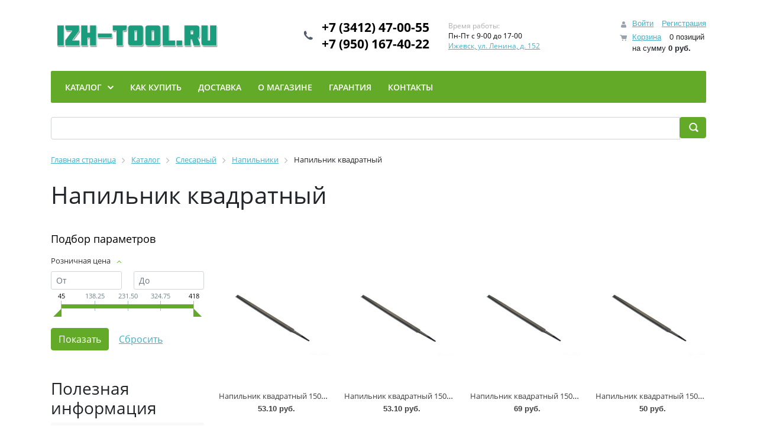

--- FILE ---
content_type: text/html; charset=UTF-8
request_url: https://izh-tool.ru/catalog/slesarnyy/napilniki/napilnik_kvadratnyy_/
body_size: 44929
content:
<!DOCTYPE html>
<html xml:lang="ru" lang="ru">
<head>
    <title>Купить Напильник квадратный  в компании Иж-тул, Ижевск</title>
    <meta http-equiv="X-UA-Compatible" content="IE=edge"/>
    <meta name="viewport" content="user-scalable=no, initial-scale=1.0, maximum-scale=1.0, width=device-width">
    <link rel="shortcut icon" type="image/x-icon" href="/favicon.ico"/>
    <meta http-equiv="Content-Type" content="text/html; charset=UTF-8" />
<meta name="robots" content="index, follow" />
<meta name="keywords" content="Напильник квадратный , купить Напильник квадратный , приобрести Напильник квадратный , Напильник квадратный  от дистрибьютора" />
<meta name="description" content="Представляем огромный каталог компании Иж-тул, где не последняя роль отведена разделу Напильник квадратный " />
<link href="/bitrix/js/ui/bootstrap4/css/bootstrap.min.css?1705755237146519"  rel="stylesheet" />
<link href="/bitrix/js/ui/design-tokens/dist/ui.design-tokens.min.css?173200609723463"  rel="stylesheet" />
<link href="/bitrix/js/ui/fonts/opensans/ui.font.opensans.min.css?17057557142320"  rel="stylesheet" />
<link href="/bitrix/js/main/popup/dist/main.popup.bundle.min.css?173641060826589"  rel="stylesheet" />
<link href="/bitrix/css/main/themes/green/style.min.css?1587460984334"  rel="stylesheet" />
<link href="/bitrix/templates/eshop_bootstrap_v4/components/bitrix/catalog/izhtool_catalog/style.min.css?1580114407684"  rel="stylesheet" />
<link href="/bitrix/components/bitrix/catalog.smart.filter/templates/bootstrap_v4/style.min.css?170575588315360"  rel="stylesheet" />
<link href="/bitrix/templates/eshop_bootstrap_v4/components/bitrix/catalog.section.list/bootstrap_v4_sidebar/style.min.css?17385688182306"  rel="stylesheet" />
<link href="/bitrix/components/bitrix/sale.products.gift.section/templates/bootstrap_v4/style.min.css?1587462056160"  rel="stylesheet" />
<link href="/bitrix/components/bitrix/catalog.item/templates/.default/style.min.css?170575588322843"  rel="stylesheet" />
<link href="/bitrix/components/bitrix/system.pagenavigation/templates/round/style.min.css?15874609762530"  rel="stylesheet" />
<link href="/bitrix/components/bitrix/catalog.item/templates/bootstrap_v4/style.min.css?170575588323694"  rel="stylesheet" />
<link href="/bitrix/components/bitrix/sale.basket.basket.line/templates/bootstrap_v4/style.min.css?17057556224065"  data-template-style="true"  rel="stylesheet" />
<link href="/bitrix/components/bitrix/menu/templates/bootstrap_v4/style.min.css?170575575810230"  data-template-style="true"  rel="stylesheet" />
<link href="/bitrix/components/bitrix/search.title/templates/bootstrap_v4/style.min.css?1705755691708"  data-template-style="true"  rel="stylesheet" />
<link href="/bitrix/components/bitrix/breadcrumb/templates/universal/style.min.css?1587460956620"  data-template-style="true"  rel="stylesheet" />
<link href="/bitrix/templates/eshop_bootstrap_v4/template_styles.css?174230587616196"  data-template-style="true"  rel="stylesheet" />
<script>if(!window.BX)window.BX={};if(!window.BX.message)window.BX.message=function(mess){if(typeof mess==='object'){for(let i in mess) {BX.message[i]=mess[i];} return true;}};</script>
<script>(window.BX||top.BX).message({"JS_CORE_LOADING":"Загрузка...","JS_CORE_NO_DATA":"- Нет данных -","JS_CORE_WINDOW_CLOSE":"Закрыть","JS_CORE_WINDOW_EXPAND":"Развернуть","JS_CORE_WINDOW_NARROW":"Свернуть в окно","JS_CORE_WINDOW_SAVE":"Сохранить","JS_CORE_WINDOW_CANCEL":"Отменить","JS_CORE_WINDOW_CONTINUE":"Продолжить","JS_CORE_H":"ч","JS_CORE_M":"м","JS_CORE_S":"с","JSADM_AI_HIDE_EXTRA":"Скрыть лишние","JSADM_AI_ALL_NOTIF":"Показать все","JSADM_AUTH_REQ":"Требуется авторизация!","JS_CORE_WINDOW_AUTH":"Войти","JS_CORE_IMAGE_FULL":"Полный размер"});</script>

<script src="/bitrix/js/main/core/core.min.js?1741777915225353"></script>

<script>BX.Runtime.registerExtension({"name":"main.core","namespace":"BX","loaded":true});</script>
<script>BX.setJSList(["\/bitrix\/js\/main\/core\/core_ajax.js","\/bitrix\/js\/main\/core\/core_promise.js","\/bitrix\/js\/main\/polyfill\/promise\/js\/promise.js","\/bitrix\/js\/main\/loadext\/loadext.js","\/bitrix\/js\/main\/loadext\/extension.js","\/bitrix\/js\/main\/polyfill\/promise\/js\/promise.js","\/bitrix\/js\/main\/polyfill\/find\/js\/find.js","\/bitrix\/js\/main\/polyfill\/includes\/js\/includes.js","\/bitrix\/js\/main\/polyfill\/matches\/js\/matches.js","\/bitrix\/js\/ui\/polyfill\/closest\/js\/closest.js","\/bitrix\/js\/main\/polyfill\/fill\/main.polyfill.fill.js","\/bitrix\/js\/main\/polyfill\/find\/js\/find.js","\/bitrix\/js\/main\/polyfill\/matches\/js\/matches.js","\/bitrix\/js\/main\/polyfill\/core\/dist\/polyfill.bundle.js","\/bitrix\/js\/main\/core\/core.js","\/bitrix\/js\/main\/polyfill\/intersectionobserver\/js\/intersectionobserver.js","\/bitrix\/js\/main\/lazyload\/dist\/lazyload.bundle.js","\/bitrix\/js\/main\/polyfill\/core\/dist\/polyfill.bundle.js","\/bitrix\/js\/main\/parambag\/dist\/parambag.bundle.js"]);
</script>
<script>BX.Runtime.registerExtension({"name":"ui.dexie","namespace":"BX.Dexie3","loaded":true});</script>
<script>BX.Runtime.registerExtension({"name":"ls","namespace":"window","loaded":true});</script>
<script>BX.Runtime.registerExtension({"name":"fx","namespace":"window","loaded":true});</script>
<script>BX.Runtime.registerExtension({"name":"fc","namespace":"window","loaded":true});</script>
<script>BX.Runtime.registerExtension({"name":"pull.protobuf","namespace":"BX","loaded":true});</script>
<script>BX.Runtime.registerExtension({"name":"rest.client","namespace":"window","loaded":true});</script>
<script>(window.BX||top.BX).message({"pull_server_enabled":"Y","pull_config_timestamp":0,"pull_guest_mode":"N","pull_guest_user_id":0});(window.BX||top.BX).message({"PULL_OLD_REVISION":"Для продолжения корректной работы с сайтом необходимо перезагрузить страницу."});</script>
<script>BX.Runtime.registerExtension({"name":"pull.client","namespace":"BX","loaded":true});</script>
<script>BX.Runtime.registerExtension({"name":"pull","namespace":"window","loaded":true});</script>
<script>BX.Runtime.registerExtension({"name":"jquery3","namespace":"window","loaded":true});</script>
<script>BX.Runtime.registerExtension({"name":"ui.bootstrap4","namespace":"window","loaded":true});</script>
<script>BX.Runtime.registerExtension({"name":"ui.design-tokens","namespace":"window","loaded":true});</script>
<script>BX.Runtime.registerExtension({"name":"ui.fonts.opensans","namespace":"window","loaded":true});</script>
<script>BX.Runtime.registerExtension({"name":"main.popup","namespace":"BX.Main","loaded":true});</script>
<script>BX.Runtime.registerExtension({"name":"popup","namespace":"window","loaded":true});</script>
<script type="extension/settings" data-extension="currency.currency-core">{"region":"ru"}</script>
<script>BX.Runtime.registerExtension({"name":"currency.currency-core","namespace":"BX.Currency","loaded":true});</script>
<script>BX.Runtime.registerExtension({"name":"currency","namespace":"window","loaded":true});</script>
<script>(window.BX||top.BX).message({"LANGUAGE_ID":"ru","FORMAT_DATE":"DD.MM.YYYY","FORMAT_DATETIME":"DD.MM.YYYY HH:MI:SS","COOKIE_PREFIX":"BITRIX_SM","SERVER_TZ_OFFSET":"10800","UTF_MODE":"Y","SITE_ID":"s1","SITE_DIR":"\/","USER_ID":"","SERVER_TIME":1768845961,"USER_TZ_OFFSET":0,"USER_TZ_AUTO":"Y","bitrix_sessid":"9629a6140bfec8c74f62d03b79573911"});</script>


<script src="/bitrix/js/ui/dexie/dist/dexie3.bundle.js?1705756246187520"></script>
<script src="/bitrix/js/main/core/core_ls.min.js?17364106082683"></script>
<script src="/bitrix/js/main/core/core_fx.min.js?15874608869768"></script>
<script src="/bitrix/js/main/core/core_frame_cache.min.js?173641060811132"></script>
<script src="/bitrix/js/pull/protobuf/protobuf.min.js?170575528376433"></script>
<script src="/bitrix/js/pull/protobuf/model.min.js?170575528314190"></script>
<script src="/bitrix/js/rest/client/rest.client.min.js?17057553059240"></script>
<script src="/bitrix/js/pull/client/pull.client.min.js?173200603349664"></script>
<script src="/bitrix/js/main/jquery/jquery-3.6.0.min.js?170575573189501"></script>
<script src="/bitrix/js/ui/bootstrap4/js/bootstrap.min.js?158746239054924"></script>
<script src="/bitrix/js/main/popup/dist/main.popup.bundle.min.js?173641060865924"></script>
<script src="/bitrix/js/currency/currency-core/dist/currency-core.bundle.min.js?17320059764569"></script>
<script src="/bitrix/js/currency/core_currency.min.js?1732005976835"></script>
<script src="https://www.google.com/recaptcha/api.js?render=6LfTQcsqAAAAADxzUl1-tGUgGN-60_DLrjbk6GRF"></script>
<script>window.recaptcha = { siteKey: "6LfTQcsqAAAAADxzUl1-tGUgGN-60_DLrjbk6GRF", tokenLifeTime: 100 };</script>
<script src="/bitrix/js/b01110011.recaptcha/script.js"></script>
<style>.grecaptcha-badge {display: none;}</style>
<script>
					(function () {
						"use strict";

						var counter = function ()
						{
							var cookie = (function (name) {
								var parts = ("; " + document.cookie).split("; " + name + "=");
								if (parts.length == 2) {
									try {return JSON.parse(decodeURIComponent(parts.pop().split(";").shift()));}
									catch (e) {}
								}
							})("BITRIX_CONVERSION_CONTEXT_s1");

							if (cookie && cookie.EXPIRE >= BX.message("SERVER_TIME"))
								return;

							var request = new XMLHttpRequest();
							request.open("POST", "/bitrix/tools/conversion/ajax_counter.php", true);
							request.setRequestHeader("Content-type", "application/x-www-form-urlencoded");
							request.send(
								"SITE_ID="+encodeURIComponent("s1")+
								"&sessid="+encodeURIComponent(BX.bitrix_sessid())+
								"&HTTP_REFERER="+encodeURIComponent(document.referrer)
							);
						};

						if (window.frameRequestStart === true)
							BX.addCustomEvent("onFrameDataReceived", counter);
						else
							BX.ready(counter);
					})();
				</script>



<script src="/bitrix/components/bitrix/sale.basket.basket.line/templates/bootstrap_v4/script.min.js?15874620423841"></script>
<script src="/bitrix/components/bitrix/menu/templates/bootstrap_v4/script.min.js?17057550914044"></script>
<script src="/bitrix/components/bitrix/search.title/script.min.js?15874620926443"></script>
<script src="/bitrix/components/bitrix/catalog.smart.filter/templates/bootstrap_v4/script.min.js?170575588314939"></script>
<script src="/bitrix/components/bitrix/sale.products.gift.section/templates/bootstrap_v4/script.min.js?15874620562727"></script>
<script src="/bitrix/components/bitrix/catalog.item/templates/.default/script.min.js?170575585041322"></script>
<script src="/bitrix/templates/eshop_bootstrap_v4/components/bitrix/catalog.section/bootstrap_v4/script.min.js?15801145505657"></script>
<script src="/bitrix/components/bitrix/catalog.item/templates/bootstrap_v4/script.min.js?170575585041337"></script>
<script>var _ba = _ba || []; _ba.push(["aid", "103630def88bd852d729ebf82128a7bd"]); _ba.push(["host", "izh-tool.ru"]); (function() {var ba = document.createElement("script"); ba.type = "text/javascript"; ba.async = true;ba.src = (document.location.protocol == "https:" ? "https://" : "http://") + "bitrix.info/ba.js";var s = document.getElementsByTagName("script")[0];s.parentNode.insertBefore(ba, s);})();</script>


    <script src="/bitrix/templates/eshop_bootstrap_v4/js/slides.min.jquery.js"></script>
		<meta name="yandex-verification" content="ab202f0d7e28157e" />
		<!-- Google tag (gtag.js) -->
		<script async src="https://www.googletagmanager.com/gtag/js?id=G-B9MHBBPZ59"></script>
		<script>
		  window.dataLayer = window.dataLayer || [];
		  function gtag(){dataLayer.push(arguments);}
		  gtag('js', new Date());
		  gtag('config', 'G-B9MHBBPZ59');
		</script>
		<!-- Yandex.Metrika counter -->
		<script >
	   (function(m,e,t,r,i,k,a){m[i]=m[i]||function(){(m[i].a=m[i].a||[]).push(arguments)};
	   m[i].l=1*new Date();
	   for (var j = 0; j < document.scripts.length; j++) {if (document.scripts[j].src === r) { return; }}
	   k=e.createElement(t),a=e.getElementsByTagName(t)[0],k.async=1,k.src=r,a.parentNode.insertBefore(k,a)})
	   (window, document, "script", "https://mc.yandex.ru/metrika/tag.js", "ym");
	   ym(100447474, "init", {
        clickmap:true,
        trackLinks:true,
        accurateTrackBounce:true,
        webvisor:true
	   });
	</script>
	<!-- /Yandex.Metrika counter -->
</head>
<body class="bx-background-image bx-theme-green" >
<div id="panel"></div>
<noscript><div><img src="https://mc.yandex.ru/watch/100447474" style="position:absolute; left:-9999px;" alt="" /></div></noscript>
<!--'start_frame_cache_GydHei'--><!--'end_frame_cache_GydHei'--><div class="bx-wrapper" id="bx_eshop_wrap">
    <header class="bx-header">
        <div class="bx-header-section container">
            <!--region bx-header-->
            <div class="row pt-0 pt-md-3 mb-3 align-items-center" style="position: relative;">
                <div class="d-block d-md-none bx-menu-button-mobile" data-role='bx-menu-button-mobile-position'></div>
                <div class="col-12 col-md-auto bx-header-logo">
                    <a class="bx-logo-block d-none d-md-block" href="/">
                        <img src="/include/logo.png"/>                    </a>
                    <a class="bx-logo-block d-block d-md-none text-center" href="/">
                        <img src="/include/logo_mobile.png"/>                    </a>
                </div>

                <div class="col-auto d-none d-md-block bx-header-personal">
                    <script>
var bx_basketFKauiI = new BitrixSmallCart;
</script>
<div id="bx_basketFKauiI" class="bx-basket bx-opener"><!--'start_frame_cache_bx_basketFKauiI'--><div class="basket-line">
	<div class="mb-1 basket-line-block">
		<script>bx_basketFKauiI.currentUrl = '%2Fcatalog%2Fslesarnyy%2Fnapilniki%2Fnapilnik_kvadratnyy_%2F';</script>			<a class="basket-line-block-icon-profile" href="/login/?login=yes&backurl=%2Fcatalog%2Fslesarnyy%2Fnapilniki%2Fnapilnik_kvadratnyy_%2F">Войти</a>
							<a style="margin-right: 0;" href="/login/?register=yes&backurl=%2Fcatalog%2Fslesarnyy%2Fnapilniki%2Fnapilnik_kvadratnyy_%2F">Регистрация</a>
							</div>

	<div class="basket-line-block">
					<a class="basket-line-block-icon-cart" href="/personal/cart/">Корзина</a>
			0 позиций					<br />
					<span>
						на сумму <strong>0 руб.</strong>
					</span>
						</div>
</div><!--'end_frame_cache_bx_basketFKauiI'--></div>
<script>
	bx_basketFKauiI.siteId       = 's1';
	bx_basketFKauiI.cartId       = 'bx_basketFKauiI';
	bx_basketFKauiI.ajaxPath     = '/bitrix/components/bitrix/sale.basket.basket.line/ajax.php';
	bx_basketFKauiI.templateName = 'bootstrap_v4';
	bx_basketFKauiI.arParams     =  {'PATH_TO_BASKET':'/personal/cart/','PATH_TO_PERSONAL':'/personal/','SHOW_PERSONAL_LINK':'N','SHOW_NUM_PRODUCTS':'Y','SHOW_TOTAL_PRICE':'Y','SHOW_PRODUCTS':'N','POSITION_FIXED':'N','SHOW_AUTHOR':'Y','PATH_TO_REGISTER':'/login/','PATH_TO_PROFILE':'/personal/','CACHE_TYPE':'A','PATH_TO_ORDER':'/personal/order/make/','HIDE_ON_BASKET_PAGES':'Y','SHOW_EMPTY_VALUES':'Y','SHOW_REGISTRATION':'Y','PATH_TO_AUTHORIZE':'/login/','SHOW_DELAY':'Y','SHOW_NOTAVAIL':'Y','SHOW_IMAGE':'Y','SHOW_PRICE':'Y','SHOW_SUMMARY':'Y','POSITION_VERTICAL':'top','POSITION_HORIZONTAL':'right','MAX_IMAGE_SIZE':'70','AJAX':'N','~PATH_TO_BASKET':'/personal/cart/','~PATH_TO_PERSONAL':'/personal/','~SHOW_PERSONAL_LINK':'N','~SHOW_NUM_PRODUCTS':'Y','~SHOW_TOTAL_PRICE':'Y','~SHOW_PRODUCTS':'N','~POSITION_FIXED':'N','~SHOW_AUTHOR':'Y','~PATH_TO_REGISTER':'/login/','~PATH_TO_PROFILE':'/personal/','~CACHE_TYPE':'A','~PATH_TO_ORDER':'/personal/order/make/','~HIDE_ON_BASKET_PAGES':'Y','~SHOW_EMPTY_VALUES':'Y','~SHOW_REGISTRATION':'Y','~PATH_TO_AUTHORIZE':'/login/','~SHOW_DELAY':'Y','~SHOW_NOTAVAIL':'Y','~SHOW_IMAGE':'Y','~SHOW_PRICE':'Y','~SHOW_SUMMARY':'Y','~POSITION_VERTICAL':'top','~POSITION_HORIZONTAL':'right','~MAX_IMAGE_SIZE':'70','~AJAX':'N','cartId':'bx_basketFKauiI'}; // TODO \Bitrix\Main\Web\Json::encode
	bx_basketFKauiI.closeMessage = 'Скрыть';
	bx_basketFKauiI.openMessage  = 'Раскрыть';
	bx_basketFKauiI.activate();
</script>                </div>

                <div class="col bx-header-contact">
                    <div class="d-flex align-items-center justify-content-between justify-content-md-center flex-column flex-sm-row flex-md-column flex-lg-row">
                        <div class="p-lg-3 p-1">
                            <div class="bx-header-phone-block">
                                <i class="bx-header-phone-icon"></i>
                                <span class="bx-header-phone-number">
									<a href="tel:+73412470055">+7 (3412) 47-00-55</a><br>
<a href="tel:+79501674022">+7 (950) 167-40-22</a><br>								</span>
                            </div>
                        </div>
                        <div class="p-lg-3 p-1">
                            <div class="bx-header-worktime">
                                <div class="bx-worktime-title">Время работы:</div>
                                <div class="bx-worktime-schedule">
                                    Пн-Пт с 9-00 до 17-00<br>
<a href="/about/contacts/">Ижевск, ул. Ленина, д. 152</a>                                </div>
                            </div>
                        </div>
                    </div>
                </div>
            </div>
            <!--endregion-->

            <!--region menu-->
            <div class="row mb-4 d-none d-md-block">
                <div class="col">
                    <div class="bx-top-nav bx-green" id="catalog_menu_LkGdQn">
	<nav class="bx-top-nav-container" id="cont_catalog_menu_LkGdQn">
		<ul class="bx-nav-list-1-lvl" id="ul_catalog_menu_LkGdQn">
					<li
				class="bx-nav-1-lvl bx-nav-list-4-col bx-nav-parent"
				onmouseover="BX.CatalogMenu.itemOver(this);"
				onmouseout="BX.CatalogMenu.itemOut(this)"
									data-role="bx-menu-item"
					onclick="if (BX.hasClass(document.documentElement, 'bx-touch')) obj_catalog_menu_LkGdQn.clickInMobile(this, event);"
							>
				<a
					class="bx-nav-1-lvl-link"
					href="/catalog/"
											onmouseover="window.obj_catalog_menu_LkGdQn && obj_catalog_menu_LkGdQn.changeSectionPicure(this, '1326689376');"
									>
					<span class="bx-nav-1-lvl-link-text">
						Каталог						 <i class="bx-nav-angle-bottom"></i>					</span>
				</a>
									<span class="bx-nav-parent-arrow" onclick="obj_catalog_menu_LkGdQn.toggleInMobile(this)"><i class="bx-nav-angle-bottom"></i></span> <!-- for mobile -->
					<div class="bx-nav-2-lvl-container">
													<ul class="bx-nav-list-2-lvl">
							  <!-- second level-->
								<li class="bx-nav-2-lvl">
									<a class="bx-nav-2-lvl-link"
										href="/catalog/abrazivnyy_instrument/"
																					onmouseover="window.obj_catalog_menu_LkGdQn && obj_catalog_menu_LkGdQn.changeSectionPicure(this, '1707027016');"
																				data-picture="/upload/resize_cache/iblock/0de/240_700_1/0de2e7782c1e49d9274ab99d221816be.jpg"
																			>
										<span class="bx-nav-2-lvl-link-text">Абразивный инструмент</span>
									</a>
																	<ul class="bx-nav-list-3-lvl">
										<!-- third level-->
										<li class="bx-nav-3-lvl">
											<a
												class="bx-nav-3-lvl-link"
												href="/catalog/abrazivnyy_instrument/bruski/"
																									onmouseover="window.obj_catalog_menu_LkGdQn && obj_catalog_menu_LkGdQn.changeSectionPicure(this, '2613510777');return false;"
																								data-picture="/upload/resize_cache/iblock/0de/240_700_1/0de2e7782c1e49d9274ab99d221816be.jpg"
																							>
												<span class="bx-nav-3-lvl-link-text">Бруски</span>
											</a>
										</li>
										<!-- third level-->
										<li class="bx-nav-3-lvl">
											<a
												class="bx-nav-3-lvl-link"
												href="/catalog/abrazivnyy_instrument/gubka_shlifovalnaya/"
																									onmouseover="window.obj_catalog_menu_LkGdQn && obj_catalog_menu_LkGdQn.changeSectionPicure(this, '1003122144');return false;"
																								data-picture="/upload/resize_cache/iblock/0de/240_700_1/0de2e7782c1e49d9274ab99d221816be.jpg"
																							>
												<span class="bx-nav-3-lvl-link-text">Губка шлифовальная</span>
											</a>
										</li>
										<!-- third level-->
										<li class="bx-nav-3-lvl">
											<a
												class="bx-nav-3-lvl-link"
												href="/catalog/abrazivnyy_instrument/disk_shlifovalnyy/"
																									onmouseover="window.obj_catalog_menu_LkGdQn && obj_catalog_menu_LkGdQn.changeSectionPicure(this, '3707534260');return false;"
																								data-picture="/upload/resize_cache/iblock/0de/240_700_1/0de2e7782c1e49d9274ab99d221816be.jpg"
																							>
												<span class="bx-nav-3-lvl-link-text">Диск шлифовальный</span>
											</a>
										</li>
										<!-- third level-->
										<li class="bx-nav-3-lvl">
											<a
												class="bx-nav-3-lvl-link"
												href="/catalog/abrazivnyy_instrument/krugi_vulkanitovye_polirovalnye/"
																									onmouseover="window.obj_catalog_menu_LkGdQn && obj_catalog_menu_LkGdQn.changeSectionPicure(this, '3108229588');return false;"
																								data-picture="/upload/resize_cache/iblock/0de/240_700_1/0de2e7782c1e49d9274ab99d221816be.jpg"
																							>
												<span class="bx-nav-3-lvl-link-text">Круги вулканитовые, полировальные</span>
											</a>
										</li>
										<!-- third level-->
										<li class="bx-nav-3-lvl">
											<a
												class="bx-nav-3-lvl-link"
												href="/catalog/abrazivnyy_instrument/krugi_zachistnye_ligoton/"
																									onmouseover="window.obj_catalog_menu_LkGdQn && obj_catalog_menu_LkGdQn.changeSectionPicure(this, '1543413154');return false;"
																								data-picture="/upload/resize_cache/iblock/0de/240_700_1/0de2e7782c1e49d9274ab99d221816be.jpg"
																							>
												<span class="bx-nav-3-lvl-link-text">Круги зачистные (LIGOTON)</span>
											</a>
										</li>
										<!-- third level-->
										<li class="bx-nav-3-lvl">
											<a
												class="bx-nav-3-lvl-link"
												href="/catalog/abrazivnyy_instrument/krugi_zachistnye_metabo/"
																									onmouseover="window.obj_catalog_menu_LkGdQn && obj_catalog_menu_LkGdQn.changeSectionPicure(this, '537080028');return false;"
																								data-picture="/upload/resize_cache/iblock/0de/240_700_1/0de2e7782c1e49d9274ab99d221816be.jpg"
																							>
												<span class="bx-nav-3-lvl-link-text">Круги зачистные (Metabo)</span>
											</a>
										</li>
										<!-- third level-->
										<li class="bx-nav-3-lvl">
											<a
												class="bx-nav-3-lvl-link"
												href="/catalog/abrazivnyy_instrument/krugi_zachistnye_luga/"
																									onmouseover="window.obj_catalog_menu_LkGdQn && obj_catalog_menu_LkGdQn.changeSectionPicure(this, '2909637503');return false;"
																								data-picture="/upload/resize_cache/iblock/0de/240_700_1/0de2e7782c1e49d9274ab99d221816be.jpg"
																							>
												<span class="bx-nav-3-lvl-link-text">Круги зачистные (Луга)</span>
											</a>
										</li>
										<!-- third level-->
										<li class="bx-nav-3-lvl">
											<a
												class="bx-nav-3-lvl-link"
												href="/catalog/abrazivnyy_instrument/krugi_zachistnye_perm/"
																									onmouseover="window.obj_catalog_menu_LkGdQn && obj_catalog_menu_LkGdQn.changeSectionPicure(this, '3996944628');return false;"
																								data-picture="/upload/resize_cache/iblock/0de/240_700_1/0de2e7782c1e49d9274ab99d221816be.jpg"
																							>
												<span class="bx-nav-3-lvl-link-text">Круги зачистные (Пермь)</span>
											</a>
										</li>
										<!-- third level-->
										<li class="bx-nav-3-lvl">
											<a
												class="bx-nav-3-lvl-link"
												href="/catalog/abrazivnyy_instrument/krugi_lepestkovye/"
																									onmouseover="window.obj_catalog_menu_LkGdQn && obj_catalog_menu_LkGdQn.changeSectionPicure(this, '1476113020');return false;"
																								data-picture="/upload/resize_cache/iblock/0de/240_700_1/0de2e7782c1e49d9274ab99d221816be.jpg"
																							>
												<span class="bx-nav-3-lvl-link-text">Круги лепестковые</span>
											</a>
										</li>
										<!-- third level-->
										<li class="bx-nav-3-lvl">
											<a
												class="bx-nav-3-lvl-link"
												href="/catalog/abrazivnyy_instrument/krugi_otreznye_bosch/"
																									onmouseover="window.obj_catalog_menu_LkGdQn && obj_catalog_menu_LkGdQn.changeSectionPicure(this, '950434639');return false;"
																								data-picture="/upload/resize_cache/iblock/0de/240_700_1/0de2e7782c1e49d9274ab99d221816be.jpg"
																							>
												<span class="bx-nav-3-lvl-link-text">Круги отрезные (BOSCH)</span>
											</a>
										</li>
										<!-- third level-->
										<li class="bx-nav-3-lvl">
											<a
												class="bx-nav-3-lvl-link"
												href="/catalog/abrazivnyy_instrument/krugi_otreznye_cutop/"
																									onmouseover="window.obj_catalog_menu_LkGdQn && obj_catalog_menu_LkGdQn.changeSectionPicure(this, '3481042509');return false;"
																								data-picture="/upload/resize_cache/iblock/0de/240_700_1/0de2e7782c1e49d9274ab99d221816be.jpg"
																							>
												<span class="bx-nav-3-lvl-link-text">Круги отрезные (Cutop)</span>
											</a>
										</li>
										<!-- third level-->
										<li class="bx-nav-3-lvl">
											<a
												class="bx-nav-3-lvl-link"
												href="/catalog/abrazivnyy_instrument/krugi_otreznye_makita/"
																									onmouseover="window.obj_catalog_menu_LkGdQn && obj_catalog_menu_LkGdQn.changeSectionPicure(this, '388054415');return false;"
																								data-picture="/upload/resize_cache/iblock/0de/240_700_1/0de2e7782c1e49d9274ab99d221816be.jpg"
																							>
												<span class="bx-nav-3-lvl-link-text">Круги отрезные (Makita)</span>
											</a>
										</li>
										<!-- third level-->
										<li class="bx-nav-3-lvl">
											<a
												class="bx-nav-3-lvl-link"
												href="/catalog/abrazivnyy_instrument/krugi_otreznye_hitachi/"
																									onmouseover="window.obj_catalog_menu_LkGdQn && obj_catalog_menu_LkGdQn.changeSectionPicure(this, '3640683262');return false;"
																								data-picture="/upload/resize_cache/iblock/0de/240_700_1/0de2e7782c1e49d9274ab99d221816be.jpg"
																							>
												<span class="bx-nav-3-lvl-link-text">Круги отрезные (HITACHI)</span>
											</a>
										</li>
										<!-- third level-->
										<li class="bx-nav-3-lvl">
											<a
												class="bx-nav-3-lvl-link"
												href="/catalog/abrazivnyy_instrument/krugi_otreznye_paliart_lux/"
																									onmouseover="window.obj_catalog_menu_LkGdQn && obj_catalog_menu_LkGdQn.changeSectionPicure(this, '1781045917');return false;"
																								data-picture="/upload/resize_cache/iblock/0de/240_700_1/0de2e7782c1e49d9274ab99d221816be.jpg"
																							>
												<span class="bx-nav-3-lvl-link-text">Круги отрезные (Paliart LUX)</span>
											</a>
										</li>
										<!-- third level-->
										<li class="bx-nav-3-lvl">
											<a
												class="bx-nav-3-lvl-link"
												href="/catalog/abrazivnyy_instrument/krugi_otreznye_denzel/"
																									onmouseover="window.obj_catalog_menu_LkGdQn && obj_catalog_menu_LkGdQn.changeSectionPicure(this, '992934465');return false;"
																								data-picture="/upload/resize_cache/iblock/0de/240_700_1/0de2e7782c1e49d9274ab99d221816be.jpg"
																							>
												<span class="bx-nav-3-lvl-link-text">Круги отрезные (Denzel)</span>
											</a>
										</li>
										<!-- third level-->
										<li class="bx-nav-3-lvl">
											<a
												class="bx-nav-3-lvl-link"
												href="/catalog/abrazivnyy_instrument/krugi_otreznye_metabo/"
																									onmouseover="window.obj_catalog_menu_LkGdQn && obj_catalog_menu_LkGdQn.changeSectionPicure(this, '765240681');return false;"
																								data-picture="/upload/resize_cache/iblock/0de/240_700_1/0de2e7782c1e49d9274ab99d221816be.jpg"
																							>
												<span class="bx-nav-3-lvl-link-text">Круги отрезные (Metabo)</span>
											</a>
										</li>
										<!-- third level-->
										<li class="bx-nav-3-lvl">
											<a
												class="bx-nav-3-lvl-link"
												href="/catalog/abrazivnyy_instrument/krugi_otreznye_gravirovalnye/"
																									onmouseover="window.obj_catalog_menu_LkGdQn && obj_catalog_menu_LkGdQn.changeSectionPicure(this, '732599440');return false;"
																								data-picture="/upload/resize_cache/iblock/0de/240_700_1/0de2e7782c1e49d9274ab99d221816be.jpg"
																							>
												<span class="bx-nav-3-lvl-link-text">Круги отрезные (гравировальные)</span>
											</a>
										</li>
										<!-- third level-->
										<li class="bx-nav-3-lvl">
											<a
												class="bx-nav-3-lvl-link"
												href="/catalog/abrazivnyy_instrument/krugi_otreznye_kraton/"
																									onmouseover="window.obj_catalog_menu_LkGdQn && obj_catalog_menu_LkGdQn.changeSectionPicure(this, '2392571709');return false;"
																								data-picture="/upload/resize_cache/iblock/0de/240_700_1/0de2e7782c1e49d9274ab99d221816be.jpg"
																							>
												<span class="bx-nav-3-lvl-link-text">Круги отрезные (КРАТОН)</span>
											</a>
										</li>
										<!-- third level-->
										<li class="bx-nav-3-lvl">
											<a
												class="bx-nav-3-lvl-link"
												href="/catalog/abrazivnyy_instrument/krugi_otreznye_ligoton/"
																									onmouseover="window.obj_catalog_menu_LkGdQn && obj_catalog_menu_LkGdQn.changeSectionPicure(this, '3774367028');return false;"
																								data-picture="/upload/resize_cache/iblock/0de/240_700_1/0de2e7782c1e49d9274ab99d221816be.jpg"
																							>
												<span class="bx-nav-3-lvl-link-text">Круги отрезные (LIGOTON)</span>
											</a>
										</li>
										<!-- third level-->
										<li class="bx-nav-3-lvl">
											<a
												class="bx-nav-3-lvl-link"
												href="/catalog/abrazivnyy_instrument/krugi_otreznye_luga/"
																									onmouseover="window.obj_catalog_menu_LkGdQn && obj_catalog_menu_LkGdQn.changeSectionPicure(this, '820399916');return false;"
																								data-picture="/upload/resize_cache/iblock/0de/240_700_1/0de2e7782c1e49d9274ab99d221816be.jpg"
																							>
												<span class="bx-nav-3-lvl-link-text">Круги отрезные (Луга)</span>
											</a>
										</li>
										<!-- third level-->
										<li class="bx-nav-3-lvl">
											<a
												class="bx-nav-3-lvl-link"
												href="/catalog/abrazivnyy_instrument/krugi_otreznye_vikhr/"
																									onmouseover="window.obj_catalog_menu_LkGdQn && obj_catalog_menu_LkGdQn.changeSectionPicure(this, '108307496');return false;"
																								data-picture="/upload/resize_cache/iblock/0de/240_700_1/0de2e7782c1e49d9274ab99d221816be.jpg"
																							>
												<span class="bx-nav-3-lvl-link-text">Круги отрезные (Вихрь)</span>
											</a>
										</li>
										<!-- third level-->
										<li class="bx-nav-3-lvl">
											<a
												class="bx-nav-3-lvl-link"
												href="/catalog/abrazivnyy_instrument/krugi_otreznye_novosibirsk/"
																									onmouseover="window.obj_catalog_menu_LkGdQn && obj_catalog_menu_LkGdQn.changeSectionPicure(this, '3958155420');return false;"
																								data-picture="/upload/resize_cache/iblock/0de/240_700_1/0de2e7782c1e49d9274ab99d221816be.jpg"
																							>
												<span class="bx-nav-3-lvl-link-text">Круги отрезные (Новосибирск)</span>
											</a>
										</li>
										<!-- third level-->
										<li class="bx-nav-3-lvl">
											<a
												class="bx-nav-3-lvl-link"
												href="/catalog/abrazivnyy_instrument/krugi_otreznye_perm/"
																									onmouseover="window.obj_catalog_menu_LkGdQn && obj_catalog_menu_LkGdQn.changeSectionPicure(this, '1941392551');return false;"
																								data-picture="/upload/resize_cache/iblock/0de/240_700_1/0de2e7782c1e49d9274ab99d221816be.jpg"
																							>
												<span class="bx-nav-3-lvl-link-text">Круги отрезные (Пермь)</span>
											</a>
										</li>
										<!-- third level-->
										<li class="bx-nav-3-lvl">
											<a
												class="bx-nav-3-lvl-link"
												href="/catalog/abrazivnyy_instrument/krugi_otreznye_po_kamnyu_luga/"
																									onmouseover="window.obj_catalog_menu_LkGdQn && obj_catalog_menu_LkGdQn.changeSectionPicure(this, '115249351');return false;"
																								data-picture="/upload/resize_cache/iblock/0de/240_700_1/0de2e7782c1e49d9274ab99d221816be.jpg"
																							>
												<span class="bx-nav-3-lvl-link-text">Круги отрезные по камню (Луга)</span>
											</a>
										</li>
										<!-- third level-->
										<li class="bx-nav-3-lvl">
											<a
												class="bx-nav-3-lvl-link"
												href="/catalog/abrazivnyy_instrument/krugi_otreznye_po_kamnyu_perm/"
																									onmouseover="window.obj_catalog_menu_LkGdQn && obj_catalog_menu_LkGdQn.changeSectionPicure(this, '1167037260');return false;"
																								data-picture="/upload/resize_cache/iblock/0de/240_700_1/0de2e7782c1e49d9274ab99d221816be.jpg"
																							>
												<span class="bx-nav-3-lvl-link-text">Круги отрезные по камню (Пермь)</span>
											</a>
										</li>
										<!-- third level-->
										<li class="bx-nav-3-lvl">
											<a
												class="bx-nav-3-lvl-link"
												href="/catalog/abrazivnyy_instrument/krugi_fibrovye_polirovalnye/"
																									onmouseover="window.obj_catalog_menu_LkGdQn && obj_catalog_menu_LkGdQn.changeSectionPicure(this, '2258294834');return false;"
																								data-picture="/upload/resize_cache/iblock/0de/240_700_1/0de2e7782c1e49d9274ab99d221816be.jpg"
																							>
												<span class="bx-nav-3-lvl-link-text">Круги фибровые (полировальные)</span>
											</a>
										</li>
										<!-- third level-->
										<li class="bx-nav-3-lvl">
											<a
												class="bx-nav-3-lvl-link"
												href="/catalog/abrazivnyy_instrument/krugi_otreznye_rezolit/"
																									onmouseover="window.obj_catalog_menu_LkGdQn && obj_catalog_menu_LkGdQn.changeSectionPicure(this, '3492602885');return false;"
																								data-picture="/upload/resize_cache/iblock/0de/240_700_1/0de2e7782c1e49d9274ab99d221816be.jpg"
																							>
												<span class="bx-nav-3-lvl-link-text">Круги отрезные (Резолит)</span>
											</a>
										</li>
										<!-- third level-->
										<li class="bx-nav-3-lvl">
											<a
												class="bx-nav-3-lvl-link"
												href="/catalog/abrazivnyy_instrument/krugi_shlifovalnye/"
																									onmouseover="window.obj_catalog_menu_LkGdQn && obj_catalog_menu_LkGdQn.changeSectionPicure(this, '2425256785');return false;"
																								data-picture="/upload/resize_cache/iblock/0de/240_700_1/0de2e7782c1e49d9274ab99d221816be.jpg"
																							>
												<span class="bx-nav-3-lvl-link-text">Круги шлифовальные</span>
											</a>
										</li>
										<!-- third level-->
										<li class="bx-nav-3-lvl">
											<a
												class="bx-nav-3-lvl-link"
												href="/catalog/abrazivnyy_instrument/pasty/"
																									onmouseover="window.obj_catalog_menu_LkGdQn && obj_catalog_menu_LkGdQn.changeSectionPicure(this, '43723300');return false;"
																								data-picture="/upload/resize_cache/iblock/0de/240_700_1/0de2e7782c1e49d9274ab99d221816be.jpg"
																							>
												<span class="bx-nav-3-lvl-link-text">Пасты</span>
											</a>
										</li>
										<!-- third level-->
										<li class="bx-nav-3-lvl">
											<a
												class="bx-nav-3-lvl-link"
												href="/catalog/abrazivnyy_instrument/sharoshki/"
																									onmouseover="window.obj_catalog_menu_LkGdQn && obj_catalog_menu_LkGdQn.changeSectionPicure(this, '3493711196');return false;"
																								data-picture="/upload/resize_cache/iblock/0de/240_700_1/0de2e7782c1e49d9274ab99d221816be.jpg"
																							>
												<span class="bx-nav-3-lvl-link-text">Шарошки</span>
											</a>
										</li>
										<!-- third level-->
										<li class="bx-nav-3-lvl">
											<a
												class="bx-nav-3-lvl-link"
												href="/catalog/abrazivnyy_instrument/shliflenta/"
																									onmouseover="window.obj_catalog_menu_LkGdQn && obj_catalog_menu_LkGdQn.changeSectionPicure(this, '420653914');return false;"
																								data-picture="/upload/resize_cache/iblock/0de/240_700_1/0de2e7782c1e49d9274ab99d221816be.jpg"
																							>
												<span class="bx-nav-3-lvl-link-text">Шлифлента</span>
											</a>
										</li>
										<!-- third level-->
										<li class="bx-nav-3-lvl">
											<a
												class="bx-nav-3-lvl-link"
												href="/catalog/abrazivnyy_instrument/shlifshkurka/"
																									onmouseover="window.obj_catalog_menu_LkGdQn && obj_catalog_menu_LkGdQn.changeSectionPicure(this, '190874821');return false;"
																								data-picture="/upload/resize_cache/iblock/0de/240_700_1/0de2e7782c1e49d9274ab99d221816be.jpg"
																							>
												<span class="bx-nav-3-lvl-link-text">Шлифшкурка</span>
											</a>
										</li>
										<!-- third level-->
										<li class="bx-nav-3-lvl">
											<a
												class="bx-nav-3-lvl-link"
												href="/catalog/abrazivnyy_instrument/segmenty_shlifovalnye/"
																									onmouseover="window.obj_catalog_menu_LkGdQn && obj_catalog_menu_LkGdQn.changeSectionPicure(this, '4220736250');return false;"
																								data-picture="/upload/resize_cache/iblock/0de/240_700_1/0de2e7782c1e49d9274ab99d221816be.jpg"
																							>
												<span class="bx-nav-3-lvl-link-text">Сегменты шлифовальные</span>
											</a>
										</li>
										<!-- third level-->
										<li class="bx-nav-3-lvl">
											<a
												class="bx-nav-3-lvl-link"
												href="/catalog/abrazivnyy_instrument/terka_dlya_shlifovaniya/"
																									onmouseover="window.obj_catalog_menu_LkGdQn && obj_catalog_menu_LkGdQn.changeSectionPicure(this, '1135703476');return false;"
																								data-picture="/upload/resize_cache/iblock/0de/240_700_1/0de2e7782c1e49d9274ab99d221816be.jpg"
																							>
												<span class="bx-nav-3-lvl-link-text">Терка для шлифования</span>
											</a>
										</li>
										<!-- third level-->
										<li class="bx-nav-3-lvl">
											<a
												class="bx-nav-3-lvl-link"
												href="/catalog/abrazivnyy_instrument/setka_abrazivnaya/"
																									onmouseover="window.obj_catalog_menu_LkGdQn && obj_catalog_menu_LkGdQn.changeSectionPicure(this, '1565483699');return false;"
																								data-picture="/upload/resize_cache/iblock/0de/240_700_1/0de2e7782c1e49d9274ab99d221816be.jpg"
																							>
												<span class="bx-nav-3-lvl-link-text">Сетка абразивная</span>
											</a>
										</li>
																		</ul>
																</li>
							  <!-- second level-->
								<li class="bx-nav-2-lvl">
									<a class="bx-nav-2-lvl-link"
										href="/catalog/almaznyy/"
																					onmouseover="window.obj_catalog_menu_LkGdQn && obj_catalog_menu_LkGdQn.changeSectionPicure(this, '1823628429');"
																				data-picture="/upload/resize_cache/iblock/0de/240_700_1/0de2e7782c1e49d9274ab99d221816be.jpg"
																			>
										<span class="bx-nav-2-lvl-link-text">Алмазный</span>
									</a>
																	<ul class="bx-nav-list-3-lvl">
										<!-- third level-->
										<li class="bx-nav-3-lvl">
											<a
												class="bx-nav-3-lvl-link"
												href="/catalog/almaznyy/bruski_almaznye/"
																									onmouseover="window.obj_catalog_menu_LkGdQn && obj_catalog_menu_LkGdQn.changeSectionPicure(this, '152587846');return false;"
																								data-picture="/upload/resize_cache/iblock/0de/240_700_1/0de2e7782c1e49d9274ab99d221816be.jpg"
																							>
												<span class="bx-nav-3-lvl-link-text">Бруски алмазные</span>
											</a>
										</li>
										<!-- third level-->
										<li class="bx-nav-3-lvl">
											<a
												class="bx-nav-3-lvl-link"
												href="/catalog/almaznyy/diski_almaznye/"
																									onmouseover="window.obj_catalog_menu_LkGdQn && obj_catalog_menu_LkGdQn.changeSectionPicure(this, '813113908');return false;"
																								data-picture="/upload/resize_cache/iblock/0de/240_700_1/0de2e7782c1e49d9274ab99d221816be.jpg"
																							>
												<span class="bx-nav-3-lvl-link-text">Диски алмазные</span>
											</a>
										</li>
										<!-- third level-->
										<li class="bx-nav-3-lvl">
											<a
												class="bx-nav-3-lvl-link"
												href="/catalog/almaznyy/karandash_almaznyy/"
																									onmouseover="window.obj_catalog_menu_LkGdQn && obj_catalog_menu_LkGdQn.changeSectionPicure(this, '1124132347');return false;"
																								data-picture="/upload/resize_cache/iblock/0de/240_700_1/0de2e7782c1e49d9274ab99d221816be.jpg"
																							>
												<span class="bx-nav-3-lvl-link-text">Карандаш алмазный</span>
											</a>
										</li>
										<!-- third level-->
										<li class="bx-nav-3-lvl">
											<a
												class="bx-nav-3-lvl-link"
												href="/catalog/almaznyy/krugi_almaznye/"
																									onmouseover="window.obj_catalog_menu_LkGdQn && obj_catalog_menu_LkGdQn.changeSectionPicure(this, '3902436468');return false;"
																								data-picture="/upload/resize_cache/iblock/0de/240_700_1/0de2e7782c1e49d9274ab99d221816be.jpg"
																							>
												<span class="bx-nav-3-lvl-link-text">Круги алмазные</span>
											</a>
										</li>
										<!-- third level-->
										<li class="bx-nav-3-lvl">
											<a
												class="bx-nav-3-lvl-link"
												href="/catalog/almaznyy/nadfili_almaznye/"
																									onmouseover="window.obj_catalog_menu_LkGdQn && obj_catalog_menu_LkGdQn.changeSectionPicure(this, '961607473');return false;"
																								data-picture="/upload/resize_cache/iblock/0de/240_700_1/0de2e7782c1e49d9274ab99d221816be.jpg"
																							>
												<span class="bx-nav-3-lvl-link-text">Надфили алмазные</span>
											</a>
										</li>
										<!-- third level-->
										<li class="bx-nav-3-lvl">
											<a
												class="bx-nav-3-lvl-link"
												href="/catalog/almaznyy/pasta_almaznaya/"
																									onmouseover="window.obj_catalog_menu_LkGdQn && obj_catalog_menu_LkGdQn.changeSectionPicure(this, '3738742051');return false;"
																								data-picture="/upload/resize_cache/iblock/0de/240_700_1/0de2e7782c1e49d9274ab99d221816be.jpg"
																							>
												<span class="bx-nav-3-lvl-link-text">Паста алмазная</span>
											</a>
										</li>
										<!-- third level-->
										<li class="bx-nav-3-lvl">
											<a
												class="bx-nav-3-lvl-link"
												href="/catalog/almaznyy/sverlo_almaznoe/"
																									onmouseover="window.obj_catalog_menu_LkGdQn && obj_catalog_menu_LkGdQn.changeSectionPicure(this, '4102659533');return false;"
																								data-picture="/upload/resize_cache/iblock/0de/240_700_1/0de2e7782c1e49d9274ab99d221816be.jpg"
																							>
												<span class="bx-nav-3-lvl-link-text">Сверло алмазное</span>
											</a>
										</li>
										<!-- third level-->
										<li class="bx-nav-3-lvl">
											<a
												class="bx-nav-3-lvl-link"
												href="/catalog/almaznyy/sharoshki_almaznye/"
																									onmouseover="window.obj_catalog_menu_LkGdQn && obj_catalog_menu_LkGdQn.changeSectionPicure(this, '976801087');return false;"
																								data-picture="/upload/resize_cache/iblock/0de/240_700_1/0de2e7782c1e49d9274ab99d221816be.jpg"
																							>
												<span class="bx-nav-3-lvl-link-text">Шарошки алмазные</span>
											</a>
										</li>
																		</ul>
																</li>
							  <!-- second level-->
								<li class="bx-nav-2-lvl">
									<a class="bx-nav-2-lvl-link"
										href="/catalog/benzoinstrument/"
																					onmouseover="window.obj_catalog_menu_LkGdQn && obj_catalog_menu_LkGdQn.changeSectionPicure(this, '1847258876');"
																				data-picture="/upload/resize_cache/iblock/0de/240_700_1/0de2e7782c1e49d9274ab99d221816be.jpg"
																			>
										<span class="bx-nav-2-lvl-link-text">Бензоинструмент</span>
									</a>
																	<ul class="bx-nav-list-3-lvl">
										<!-- third level-->
										<li class="bx-nav-3-lvl">
											<a
												class="bx-nav-3-lvl-link"
												href="/catalog/benzoinstrument/benzobury/"
																									onmouseover="window.obj_catalog_menu_LkGdQn && obj_catalog_menu_LkGdQn.changeSectionPicure(this, '663479261');return false;"
																								data-picture="/upload/resize_cache/iblock/0de/240_700_1/0de2e7782c1e49d9274ab99d221816be.jpg"
																							>
												<span class="bx-nav-3-lvl-link-text">Бензобуры</span>
											</a>
										</li>
										<!-- third level-->
										<li class="bx-nav-3-lvl">
											<a
												class="bx-nav-3-lvl-link"
												href="/catalog/benzoinstrument/benzogeneratory/"
																									onmouseover="window.obj_catalog_menu_LkGdQn && obj_catalog_menu_LkGdQn.changeSectionPicure(this, '2897312931');return false;"
																								data-picture="/upload/resize_cache/iblock/0de/240_700_1/0de2e7782c1e49d9274ab99d221816be.jpg"
																							>
												<span class="bx-nav-3-lvl-link-text">Бензогенераторы</span>
											</a>
										</li>
										<!-- third level-->
										<li class="bx-nav-3-lvl">
											<a
												class="bx-nav-3-lvl-link"
												href="/catalog/benzoinstrument/benzopily/"
																									onmouseover="window.obj_catalog_menu_LkGdQn && obj_catalog_menu_LkGdQn.changeSectionPicure(this, '836518242');return false;"
																								data-picture="/upload/resize_cache/iblock/0de/240_700_1/0de2e7782c1e49d9274ab99d221816be.jpg"
																							>
												<span class="bx-nav-3-lvl-link-text">Бензопилы</span>
											</a>
										</li>
										<!-- third level-->
										<li class="bx-nav-3-lvl">
											<a
												class="bx-nav-3-lvl-link"
												href="/catalog/benzoinstrument/zapchasti/"
																									onmouseover="window.obj_catalog_menu_LkGdQn && obj_catalog_menu_LkGdQn.changeSectionPicure(this, '3840471710');return false;"
																								data-picture="/upload/resize_cache/iblock/0de/240_700_1/0de2e7782c1e49d9274ab99d221816be.jpg"
																							>
												<span class="bx-nav-3-lvl-link-text">Запчасти</span>
											</a>
										</li>
										<!-- third level-->
										<li class="bx-nav-3-lvl">
											<a
												class="bx-nav-3-lvl-link"
												href="/catalog/benzoinstrument/maslo/"
																									onmouseover="window.obj_catalog_menu_LkGdQn && obj_catalog_menu_LkGdQn.changeSectionPicure(this, '1481663952');return false;"
																								data-picture="/upload/resize_cache/iblock/0de/240_700_1/0de2e7782c1e49d9274ab99d221816be.jpg"
																							>
												<span class="bx-nav-3-lvl-link-text">Масло</span>
											</a>
										</li>
										<!-- third level-->
										<li class="bx-nav-3-lvl">
											<a
												class="bx-nav-3-lvl-link"
												href="/catalog/benzoinstrument/benzotrimmery/"
																									onmouseover="window.obj_catalog_menu_LkGdQn && obj_catalog_menu_LkGdQn.changeSectionPicure(this, '665899473');return false;"
																								data-picture="/upload/resize_cache/iblock/0de/240_700_1/0de2e7782c1e49d9274ab99d221816be.jpg"
																							>
												<span class="bx-nav-3-lvl-link-text">Бензотриммеры</span>
											</a>
										</li>
																		</ul>
																</li>
							  <!-- second level-->
								<li class="bx-nav-2-lvl">
									<a class="bx-nav-2-lvl-link"
										href="/catalog/gsm/"
																					onmouseover="window.obj_catalog_menu_LkGdQn && obj_catalog_menu_LkGdQn.changeSectionPicure(this, '3326648456');"
																				data-picture="/upload/resize_cache/iblock/0de/240_700_1/0de2e7782c1e49d9274ab99d221816be.jpg"
																			>
										<span class="bx-nav-2-lvl-link-text">ГСМ</span>
									</a>
																</li>
							  <!-- second level-->
								<li class="bx-nav-2-lvl">
									<a class="bx-nav-2-lvl-link"
										href="/catalog/derevoobrabatyvayushchiy/"
																					onmouseover="window.obj_catalog_menu_LkGdQn && obj_catalog_menu_LkGdQn.changeSectionPicure(this, '1793209046');"
																				data-picture="/upload/resize_cache/iblock/0de/240_700_1/0de2e7782c1e49d9274ab99d221816be.jpg"
																			>
										<span class="bx-nav-2-lvl-link-text">Деревообрабатывающий</span>
									</a>
																	<ul class="bx-nav-list-3-lvl">
										<!-- third level-->
										<li class="bx-nav-3-lvl">
											<a
												class="bx-nav-3-lvl-link"
												href="/catalog/derevoobrabatyvayushchiy/diski_pilnye/"
																									onmouseover="window.obj_catalog_menu_LkGdQn && obj_catalog_menu_LkGdQn.changeSectionPicure(this, '2728145773');return false;"
																								data-picture="/upload/resize_cache/iblock/0de/240_700_1/0de2e7782c1e49d9274ab99d221816be.jpg"
																							>
												<span class="bx-nav-3-lvl-link-text">Диски пильные</span>
											</a>
										</li>
										<!-- third level-->
										<li class="bx-nav-3-lvl">
											<a
												class="bx-nav-3-lvl-link"
												href="/catalog/derevoobrabatyvayushchiy/koltsa_perekhodnye/"
																									onmouseover="window.obj_catalog_menu_LkGdQn && obj_catalog_menu_LkGdQn.changeSectionPicure(this, '1119773169');return false;"
																								data-picture="/upload/resize_cache/iblock/0de/240_700_1/0de2e7782c1e49d9274ab99d221816be.jpg"
																							>
												<span class="bx-nav-3-lvl-link-text">Кольца переходные</span>
											</a>
										</li>
										<!-- third level-->
										<li class="bx-nav-3-lvl">
											<a
												class="bx-nav-3-lvl-link"
												href="/catalog/derevoobrabatyvayushchiy/koronka_po_derevu/"
																									onmouseover="window.obj_catalog_menu_LkGdQn && obj_catalog_menu_LkGdQn.changeSectionPicure(this, '2522696362');return false;"
																								data-picture="/upload/resize_cache/iblock/0de/240_700_1/0de2e7782c1e49d9274ab99d221816be.jpg"
																							>
												<span class="bx-nav-3-lvl-link-text">Коронка по дереву</span>
											</a>
										</li>
										<!-- third level-->
										<li class="bx-nav-3-lvl">
											<a
												class="bx-nav-3-lvl-link"
												href="/catalog/derevoobrabatyvayushchiy/pily/"
																									onmouseover="window.obj_catalog_menu_LkGdQn && obj_catalog_menu_LkGdQn.changeSectionPicure(this, '81551305');return false;"
																								data-picture="/upload/resize_cache/iblock/0de/240_700_1/0de2e7782c1e49d9274ab99d221816be.jpg"
																							>
												<span class="bx-nav-3-lvl-link-text">Пилы</span>
											</a>
										</li>
										<!-- third level-->
										<li class="bx-nav-3-lvl">
											<a
												class="bx-nav-3-lvl-link"
												href="/catalog/derevoobrabatyvayushchiy/rubanok/"
																									onmouseover="window.obj_catalog_menu_LkGdQn && obj_catalog_menu_LkGdQn.changeSectionPicure(this, '373545785');return false;"
																								data-picture="/upload/resize_cache/iblock/0de/240_700_1/0de2e7782c1e49d9274ab99d221816be.jpg"
																							>
												<span class="bx-nav-3-lvl-link-text">Рубанок</span>
											</a>
										</li>
										<!-- third level-->
										<li class="bx-nav-3-lvl">
											<a
												class="bx-nav-3-lvl-link"
												href="/catalog/derevoobrabatyvayushchiy/sverla/"
																									onmouseover="window.obj_catalog_menu_LkGdQn && obj_catalog_menu_LkGdQn.changeSectionPicure(this, '480718276');return false;"
																								data-picture="/upload/resize_cache/iblock/0de/240_700_1/0de2e7782c1e49d9274ab99d221816be.jpg"
																							>
												<span class="bx-nav-3-lvl-link-text">Сверла</span>
											</a>
										</li>
										<!-- third level-->
										<li class="bx-nav-3-lvl">
											<a
												class="bx-nav-3-lvl-link"
												href="/catalog/derevoobrabatyvayushchiy/sverlo_forstnera/"
																									onmouseover="window.obj_catalog_menu_LkGdQn && obj_catalog_menu_LkGdQn.changeSectionPicure(this, '2690123465');return false;"
																								data-picture="/upload/resize_cache/iblock/0de/240_700_1/0de2e7782c1e49d9274ab99d221816be.jpg"
																							>
												<span class="bx-nav-3-lvl-link-text">Сверло Форстнера</span>
											</a>
										</li>
										<!-- third level-->
										<li class="bx-nav-3-lvl">
											<a
												class="bx-nav-3-lvl-link"
												href="/catalog/derevoobrabatyvayushchiy/stameska/"
																									onmouseover="window.obj_catalog_menu_LkGdQn && obj_catalog_menu_LkGdQn.changeSectionPicure(this, '3101584513');return false;"
																								data-picture="/upload/resize_cache/iblock/0de/240_700_1/0de2e7782c1e49d9274ab99d221816be.jpg"
																							>
												<span class="bx-nav-3-lvl-link-text">Стамеска</span>
											</a>
										</li>
										<!-- third level-->
										<li class="bx-nav-3-lvl">
											<a
												class="bx-nav-3-lvl-link"
												href="/catalog/derevoobrabatyvayushchiy/nozhi_strogalnye/"
																									onmouseover="window.obj_catalog_menu_LkGdQn && obj_catalog_menu_LkGdQn.changeSectionPicure(this, '589048764');return false;"
																								data-picture="/upload/resize_cache/iblock/0de/240_700_1/0de2e7782c1e49d9274ab99d221816be.jpg"
																							>
												<span class="bx-nav-3-lvl-link-text">Ножи строгальные</span>
											</a>
										</li>
										<!-- third level-->
										<li class="bx-nav-3-lvl">
											<a
												class="bx-nav-3-lvl-link"
												href="/catalog/derevoobrabatyvayushchiy/freza/"
																									onmouseover="window.obj_catalog_menu_LkGdQn && obj_catalog_menu_LkGdQn.changeSectionPicure(this, '1214554322');return false;"
																								data-picture="/upload/resize_cache/iblock/0de/240_700_1/0de2e7782c1e49d9274ab99d221816be.jpg"
																							>
												<span class="bx-nav-3-lvl-link-text">Фреза</span>
											</a>
										</li>
																		</ul>
																</li>
							  <!-- second level-->
								<li class="bx-nav-2-lvl">
									<a class="bx-nav-2-lvl-link"
										href="/catalog/meritelnyy/"
																					onmouseover="window.obj_catalog_menu_LkGdQn && obj_catalog_menu_LkGdQn.changeSectionPicure(this, '2576481058');"
																				data-picture="/upload/resize_cache/iblock/0de/240_700_1/0de2e7782c1e49d9274ab99d221816be.jpg"
																			>
										<span class="bx-nav-2-lvl-link-text">Мерительный</span>
									</a>
																	<ul class="bx-nav-list-3-lvl">
										<!-- third level-->
										<li class="bx-nav-3-lvl">
											<a
												class="bx-nav-3-lvl-link"
												href="/catalog/meritelnyy/glubinomery/"
																									onmouseover="window.obj_catalog_menu_LkGdQn && obj_catalog_menu_LkGdQn.changeSectionPicure(this, '2334119078');return false;"
																								data-picture="/upload/resize_cache/iblock/0de/240_700_1/0de2e7782c1e49d9274ab99d221816be.jpg"
																							>
												<span class="bx-nav-3-lvl-link-text">Глубиномеры</span>
											</a>
										</li>
										<!-- third level-->
										<li class="bx-nav-3-lvl">
											<a
												class="bx-nav-3-lvl-link"
												href="/catalog/meritelnyy/indikatory/"
																									onmouseover="window.obj_catalog_menu_LkGdQn && obj_catalog_menu_LkGdQn.changeSectionPicure(this, '3174160407');return false;"
																								data-picture="/upload/resize_cache/iblock/0de/240_700_1/0de2e7782c1e49d9274ab99d221816be.jpg"
																							>
												<span class="bx-nav-3-lvl-link-text">Индикаторы</span>
											</a>
										</li>
										<!-- third level-->
										<li class="bx-nav-3-lvl">
											<a
												class="bx-nav-3-lvl-link"
												href="/catalog/meritelnyy/krontsirkuli_i_tsirkuli/"
																									onmouseover="window.obj_catalog_menu_LkGdQn && obj_catalog_menu_LkGdQn.changeSectionPicure(this, '3228473504');return false;"
																								data-picture="/upload/resize_cache/iblock/0de/240_700_1/0de2e7782c1e49d9274ab99d221816be.jpg"
																							>
												<span class="bx-nav-3-lvl-link-text">Кронциркули и циркули</span>
											</a>
										</li>
										<!-- third level-->
										<li class="bx-nav-3-lvl">
											<a
												class="bx-nav-3-lvl-link"
												href="/catalog/meritelnyy/lineyki/"
																									onmouseover="window.obj_catalog_menu_LkGdQn && obj_catalog_menu_LkGdQn.changeSectionPicure(this, '87644243');return false;"
																								data-picture="/upload/resize_cache/iblock/0de/240_700_1/0de2e7782c1e49d9274ab99d221816be.jpg"
																							>
												<span class="bx-nav-3-lvl-link-text">Линейки</span>
											</a>
										</li>
										<!-- third level-->
										<li class="bx-nav-3-lvl">
											<a
												class="bx-nav-3-lvl-link"
												href="/catalog/meritelnyy/kalibr_probki/"
																									onmouseover="window.obj_catalog_menu_LkGdQn && obj_catalog_menu_LkGdQn.changeSectionPicure(this, '3211110652');return false;"
																								data-picture="/upload/resize_cache/iblock/0de/240_700_1/0de2e7782c1e49d9274ab99d221816be.jpg"
																							>
												<span class="bx-nav-3-lvl-link-text">Калибр-пробки</span>
											</a>
										</li>
										<!-- third level-->
										<li class="bx-nav-3-lvl">
											<a
												class="bx-nav-3-lvl-link"
												href="/catalog/meritelnyy/manometry/"
																									onmouseover="window.obj_catalog_menu_LkGdQn && obj_catalog_menu_LkGdQn.changeSectionPicure(this, '4057556308');return false;"
																								data-picture="/upload/resize_cache/iblock/0de/240_700_1/0de2e7782c1e49d9274ab99d221816be.jpg"
																							>
												<span class="bx-nav-3-lvl-link-text">Манометры</span>
											</a>
										</li>
										<!-- third level-->
										<li class="bx-nav-3-lvl">
											<a
												class="bx-nav-3-lvl-link"
												href="/catalog/meritelnyy/mikrometry/"
																									onmouseover="window.obj_catalog_menu_LkGdQn && obj_catalog_menu_LkGdQn.changeSectionPicure(this, '1212799108');return false;"
																								data-picture="/upload/resize_cache/iblock/0de/240_700_1/0de2e7782c1e49d9274ab99d221816be.jpg"
																							>
												<span class="bx-nav-3-lvl-link-text">Микрометры</span>
											</a>
										</li>
										<!-- third level-->
										<li class="bx-nav-3-lvl">
											<a
												class="bx-nav-3-lvl-link"
												href="/catalog/meritelnyy/nabor_kontsevykh_mer/"
																									onmouseover="window.obj_catalog_menu_LkGdQn && obj_catalog_menu_LkGdQn.changeSectionPicure(this, '2477702246');return false;"
																								data-picture="/upload/resize_cache/iblock/0de/240_700_1/0de2e7782c1e49d9274ab99d221816be.jpg"
																							>
												<span class="bx-nav-3-lvl-link-text">Набор концевых мер</span>
											</a>
										</li>
										<!-- third level-->
										<li class="bx-nav-3-lvl">
											<a
												class="bx-nav-3-lvl-link"
												href="/catalog/meritelnyy/nutromery/"
																									onmouseover="window.obj_catalog_menu_LkGdQn && obj_catalog_menu_LkGdQn.changeSectionPicure(this, '2511194103');return false;"
																								data-picture="/upload/resize_cache/iblock/0de/240_700_1/0de2e7782c1e49d9274ab99d221816be.jpg"
																							>
												<span class="bx-nav-3-lvl-link-text">Нутромеры</span>
											</a>
										</li>
										<!-- third level-->
										<li class="bx-nav-3-lvl">
											<a
												class="bx-nav-3-lvl-link"
												href="/catalog/meritelnyy/pribory/"
																									onmouseover="window.obj_catalog_menu_LkGdQn && obj_catalog_menu_LkGdQn.changeSectionPicure(this, '3365329478');return false;"
																								data-picture="/upload/resize_cache/iblock/0de/240_700_1/0de2e7782c1e49d9274ab99d221816be.jpg"
																							>
												<span class="bx-nav-3-lvl-link-text">Приборы</span>
											</a>
										</li>
										<!-- third level-->
										<li class="bx-nav-3-lvl">
											<a
												class="bx-nav-3-lvl-link"
												href="/catalog/meritelnyy/radiusomery/"
																									onmouseover="window.obj_catalog_menu_LkGdQn && obj_catalog_menu_LkGdQn.changeSectionPicure(this, '3004476972');return false;"
																								data-picture="/upload/resize_cache/iblock/0de/240_700_1/0de2e7782c1e49d9274ab99d221816be.jpg"
																							>
												<span class="bx-nav-3-lvl-link-text">Радиусомеры</span>
											</a>
										</li>
										<!-- third level-->
										<li class="bx-nav-3-lvl">
											<a
												class="bx-nav-3-lvl-link"
												href="/catalog/meritelnyy/rezbomery/"
																									onmouseover="window.obj_catalog_menu_LkGdQn && obj_catalog_menu_LkGdQn.changeSectionPicure(this, '1990945308');return false;"
																								data-picture="/upload/resize_cache/iblock/0de/240_700_1/0de2e7782c1e49d9274ab99d221816be.jpg"
																							>
												<span class="bx-nav-3-lvl-link-text">Резьбомеры</span>
											</a>
										</li>
										<!-- third level-->
										<li class="bx-nav-3-lvl">
											<a
												class="bx-nav-3-lvl-link"
												href="/catalog/meritelnyy/ruletki/"
																									onmouseover="window.obj_catalog_menu_LkGdQn && obj_catalog_menu_LkGdQn.changeSectionPicure(this, '1943335974');return false;"
																								data-picture="/upload/resize_cache/iblock/0de/240_700_1/0de2e7782c1e49d9274ab99d221816be.jpg"
																							>
												<span class="bx-nav-3-lvl-link-text">Рулетки</span>
											</a>
										</li>
										<!-- third level-->
										<li class="bx-nav-3-lvl">
											<a
												class="bx-nav-3-lvl-link"
												href="/catalog/meritelnyy/skoby/"
																									onmouseover="window.obj_catalog_menu_LkGdQn && obj_catalog_menu_LkGdQn.changeSectionPicure(this, '756178850');return false;"
																								data-picture="/upload/resize_cache/iblock/0de/240_700_1/0de2e7782c1e49d9274ab99d221816be.jpg"
																							>
												<span class="bx-nav-3-lvl-link-text">Скобы</span>
											</a>
										</li>
										<!-- third level-->
										<li class="bx-nav-3-lvl">
											<a
												class="bx-nav-3-lvl-link"
												href="/catalog/meritelnyy/stenkomery/"
																									onmouseover="window.obj_catalog_menu_LkGdQn && obj_catalog_menu_LkGdQn.changeSectionPicure(this, '3827121348');return false;"
																								data-picture="/upload/resize_cache/iblock/0de/240_700_1/0de2e7782c1e49d9274ab99d221816be.jpg"
																							>
												<span class="bx-nav-3-lvl-link-text">Стенкомеры</span>
											</a>
										</li>
										<!-- third level-->
										<li class="bx-nav-3-lvl">
											<a
												class="bx-nav-3-lvl-link"
												href="/catalog/meritelnyy/stoyki_shtativy/"
																									onmouseover="window.obj_catalog_menu_LkGdQn && obj_catalog_menu_LkGdQn.changeSectionPicure(this, '4166915021');return false;"
																								data-picture="/upload/resize_cache/iblock/0de/240_700_1/0de2e7782c1e49d9274ab99d221816be.jpg"
																							>
												<span class="bx-nav-3-lvl-link-text">Стойки, штативы</span>
											</a>
										</li>
										<!-- third level-->
										<li class="bx-nav-3-lvl">
											<a
												class="bx-nav-3-lvl-link"
												href="/catalog/meritelnyy/uglomery/"
																									onmouseover="window.obj_catalog_menu_LkGdQn && obj_catalog_menu_LkGdQn.changeSectionPicure(this, '561303463');return false;"
																								data-picture="/upload/resize_cache/iblock/0de/240_700_1/0de2e7782c1e49d9274ab99d221816be.jpg"
																							>
												<span class="bx-nav-3-lvl-link-text">Угломеры</span>
											</a>
										</li>
										<!-- third level-->
										<li class="bx-nav-3-lvl">
											<a
												class="bx-nav-3-lvl-link"
												href="/catalog/meritelnyy/ugolniki/"
																									onmouseover="window.obj_catalog_menu_LkGdQn && obj_catalog_menu_LkGdQn.changeSectionPicure(this, '3259754578');return false;"
																								data-picture="/upload/resize_cache/iblock/0de/240_700_1/0de2e7782c1e49d9274ab99d221816be.jpg"
																							>
												<span class="bx-nav-3-lvl-link-text">Угольники</span>
											</a>
										</li>
										<!-- third level-->
										<li class="bx-nav-3-lvl">
											<a
												class="bx-nav-3-lvl-link"
												href="/catalog/meritelnyy/urovni/"
																									onmouseover="window.obj_catalog_menu_LkGdQn && obj_catalog_menu_LkGdQn.changeSectionPicure(this, '1713306008');return false;"
																								data-picture="/upload/resize_cache/iblock/0de/240_700_1/0de2e7782c1e49d9274ab99d221816be.jpg"
																							>
												<span class="bx-nav-3-lvl-link-text">Уровни</span>
											</a>
										</li>
										<!-- third level-->
										<li class="bx-nav-3-lvl">
											<a
												class="bx-nav-3-lvl-link"
												href="/catalog/meritelnyy/shablony/"
																									onmouseover="window.obj_catalog_menu_LkGdQn && obj_catalog_menu_LkGdQn.changeSectionPicure(this, '300303711');return false;"
																								data-picture="/upload/resize_cache/iblock/0de/240_700_1/0de2e7782c1e49d9274ab99d221816be.jpg"
																							>
												<span class="bx-nav-3-lvl-link-text">Шаблоны</span>
											</a>
										</li>
										<!-- third level-->
										<li class="bx-nav-3-lvl">
											<a
												class="bx-nav-3-lvl-link"
												href="/catalog/meritelnyy/shtangenglubinomery/"
																									onmouseover="window.obj_catalog_menu_LkGdQn && obj_catalog_menu_LkGdQn.changeSectionPicure(this, '3658575219');return false;"
																								data-picture="/upload/resize_cache/iblock/0de/240_700_1/0de2e7782c1e49d9274ab99d221816be.jpg"
																							>
												<span class="bx-nav-3-lvl-link-text">Штангенглубиномеры</span>
											</a>
										</li>
										<!-- third level-->
										<li class="bx-nav-3-lvl">
											<a
												class="bx-nav-3-lvl-link"
												href="/catalog/meritelnyy/transportiry/"
																									onmouseover="window.obj_catalog_menu_LkGdQn && obj_catalog_menu_LkGdQn.changeSectionPicure(this, '912869579');return false;"
																								data-picture="/upload/resize_cache/iblock/0de/240_700_1/0de2e7782c1e49d9274ab99d221816be.jpg"
																							>
												<span class="bx-nav-3-lvl-link-text">Транспортиры</span>
											</a>
										</li>
										<!-- third level-->
										<li class="bx-nav-3-lvl">
											<a
												class="bx-nav-3-lvl-link"
												href="/catalog/meritelnyy/shtangenreysmas/"
																									onmouseover="window.obj_catalog_menu_LkGdQn && obj_catalog_menu_LkGdQn.changeSectionPicure(this, '3412037830');return false;"
																								data-picture="/upload/resize_cache/iblock/0de/240_700_1/0de2e7782c1e49d9274ab99d221816be.jpg"
																							>
												<span class="bx-nav-3-lvl-link-text">Штангенрейсмас</span>
											</a>
										</li>
										<!-- third level-->
										<li class="bx-nav-3-lvl">
											<a
												class="bx-nav-3-lvl-link"
												href="/catalog/meritelnyy/shtangentsirkuli/"
																									onmouseover="window.obj_catalog_menu_LkGdQn && obj_catalog_menu_LkGdQn.changeSectionPicure(this, '2402409770');return false;"
																								data-picture="/upload/resize_cache/iblock/0de/240_700_1/0de2e7782c1e49d9274ab99d221816be.jpg"
																							>
												<span class="bx-nav-3-lvl-link-text">Штангенциркули</span>
											</a>
										</li>
										<!-- third level-->
										<li class="bx-nav-3-lvl">
											<a
												class="bx-nav-3-lvl-link"
												href="/catalog/meritelnyy/shtangentsirkuli_s_tv_spl_gubkami/"
																									onmouseover="window.obj_catalog_menu_LkGdQn && obj_catalog_menu_LkGdQn.changeSectionPicure(this, '950706508');return false;"
																								data-picture="/upload/resize_cache/iblock/0de/240_700_1/0de2e7782c1e49d9274ab99d221816be.jpg"
																							>
												<span class="bx-nav-3-lvl-link-text">Штангенциркули с тв.спл. губками</span>
											</a>
										</li>
										<!-- third level-->
										<li class="bx-nav-3-lvl">
											<a
												class="bx-nav-3-lvl-link"
												href="/catalog/meritelnyy/shchupy/"
																									onmouseover="window.obj_catalog_menu_LkGdQn && obj_catalog_menu_LkGdQn.changeSectionPicure(this, '1388070519');return false;"
																								data-picture="/upload/resize_cache/iblock/0de/240_700_1/0de2e7782c1e49d9274ab99d221816be.jpg"
																							>
												<span class="bx-nav-3-lvl-link-text">Щупы</span>
											</a>
										</li>
																		</ul>
																</li>
														</ul>
													<ul class="bx-nav-list-2-lvl">
							  <!-- second level-->
								<li class="bx-nav-2-lvl">
									<a class="bx-nav-2-lvl-link"
										href="/catalog/metallorezhushchiy/"
																					onmouseover="window.obj_catalog_menu_LkGdQn && obj_catalog_menu_LkGdQn.changeSectionPicure(this, '3992164886');"
																				data-picture="/upload/resize_cache/iblock/0de/240_700_1/0de2e7782c1e49d9274ab99d221816be.jpg"
																			>
										<span class="bx-nav-2-lvl-link-text">Металлорежущий</span>
									</a>
																	<ul class="bx-nav-list-3-lvl">
										<!-- third level-->
										<li class="bx-nav-3-lvl">
											<a
												class="bx-nav-3-lvl-link"
												href="/catalog/metallorezhushchiy/bruski_r6m5/"
																									onmouseover="window.obj_catalog_menu_LkGdQn && obj_catalog_menu_LkGdQn.changeSectionPicure(this, '1508467291');return false;"
																								data-picture="/upload/resize_cache/iblock/0de/240_700_1/0de2e7782c1e49d9274ab99d221816be.jpg"
																							>
												<span class="bx-nav-3-lvl-link-text">Бруски Р6М5</span>
											</a>
										</li>
										<!-- third level-->
										<li class="bx-nav-3-lvl">
											<a
												class="bx-nav-3-lvl-link"
												href="/catalog/metallorezhushchiy/dolbyaki/"
																									onmouseover="window.obj_catalog_menu_LkGdQn && obj_catalog_menu_LkGdQn.changeSectionPicure(this, '1434820261');return false;"
																								data-picture="/upload/resize_cache/iblock/0de/240_700_1/0de2e7782c1e49d9274ab99d221816be.jpg"
																							>
												<span class="bx-nav-3-lvl-link-text">Долбяки</span>
											</a>
										</li>
										<!-- third level-->
										<li class="bx-nav-3-lvl">
											<a
												class="bx-nav-3-lvl-link"
												href="/catalog/metallorezhushchiy/zenkera_zenkovki/"
																									onmouseover="window.obj_catalog_menu_LkGdQn && obj_catalog_menu_LkGdQn.changeSectionPicure(this, '3887551901');return false;"
																								data-picture="/upload/resize_cache/iblock/0de/240_700_1/0de2e7782c1e49d9274ab99d221816be.jpg"
																							>
												<span class="bx-nav-3-lvl-link-text">Зенкера, зенковки</span>
											</a>
										</li>
										<!-- third level-->
										<li class="bx-nav-3-lvl">
											<a
												class="bx-nav-3-lvl-link"
												href="/catalog/metallorezhushchiy/kluppy/"
																									onmouseover="window.obj_catalog_menu_LkGdQn && obj_catalog_menu_LkGdQn.changeSectionPicure(this, '2739502956');return false;"
																								data-picture="/upload/resize_cache/iblock/0de/240_700_1/0de2e7782c1e49d9274ab99d221816be.jpg"
																							>
												<span class="bx-nav-3-lvl-link-text">Клуппы</span>
											</a>
										</li>
										<!-- third level-->
										<li class="bx-nav-3-lvl">
											<a
												class="bx-nav-3-lvl-link"
												href="/catalog/metallorezhushchiy/metchiki/"
																									onmouseover="window.obj_catalog_menu_LkGdQn && obj_catalog_menu_LkGdQn.changeSectionPicure(this, '1874830311');return false;"
																								data-picture="/upload/resize_cache/iblock/0de/240_700_1/0de2e7782c1e49d9274ab99d221816be.jpg"
																							>
												<span class="bx-nav-3-lvl-link-text">Метчики</span>
											</a>
										</li>
										<!-- third level-->
										<li class="bx-nav-3-lvl">
											<a
												class="bx-nav-3-lvl-link"
												href="/catalog/metallorezhushchiy/koronki_po_metallu/"
																									onmouseover="window.obj_catalog_menu_LkGdQn && obj_catalog_menu_LkGdQn.changeSectionPicure(this, '1195528531');return false;"
																								data-picture="/upload/resize_cache/iblock/0de/240_700_1/0de2e7782c1e49d9274ab99d221816be.jpg"
																							>
												<span class="bx-nav-3-lvl-link-text">Коронки по металлу</span>
											</a>
										</li>
										<!-- third level-->
										<li class="bx-nav-3-lvl">
											<a
												class="bx-nav-3-lvl-link"
												href="/catalog/metallorezhushchiy/nabory_1/"
																									onmouseover="window.obj_catalog_menu_LkGdQn && obj_catalog_menu_LkGdQn.changeSectionPicure(this, '2331884283');return false;"
																								data-picture="/upload/resize_cache/iblock/0de/240_700_1/0de2e7782c1e49d9274ab99d221816be.jpg"
																							>
												<span class="bx-nav-3-lvl-link-text">Наборы</span>
											</a>
										</li>
										<!-- third level-->
										<li class="bx-nav-3-lvl">
											<a
												class="bx-nav-3-lvl-link"
												href="/catalog/metallorezhushchiy/pily_lentochnye/"
																									onmouseover="window.obj_catalog_menu_LkGdQn && obj_catalog_menu_LkGdQn.changeSectionPicure(this, '1313253041');return false;"
																								data-picture="/upload/resize_cache/iblock/0de/240_700_1/0de2e7782c1e49d9274ab99d221816be.jpg"
																							>
												<span class="bx-nav-3-lvl-link-text">Пилы ленточные</span>
											</a>
										</li>
										<!-- third level-->
										<li class="bx-nav-3-lvl">
											<a
												class="bx-nav-3-lvl-link"
												href="/catalog/metallorezhushchiy/plastiny_smennye/"
																									onmouseover="window.obj_catalog_menu_LkGdQn && obj_catalog_menu_LkGdQn.changeSectionPicure(this, '2930327134');return false;"
																								data-picture="/upload/resize_cache/iblock/0de/240_700_1/0de2e7782c1e49d9274ab99d221816be.jpg"
																							>
												<span class="bx-nav-3-lvl-link-text">Пластины сменные</span>
											</a>
										</li>
										<!-- third level-->
										<li class="bx-nav-3-lvl">
											<a
												class="bx-nav-3-lvl-link"
												href="/catalog/metallorezhushchiy/plashki/"
																									onmouseover="window.obj_catalog_menu_LkGdQn && obj_catalog_menu_LkGdQn.changeSectionPicure(this, '4016980245');return false;"
																								data-picture="/upload/resize_cache/iblock/0de/240_700_1/0de2e7782c1e49d9274ab99d221816be.jpg"
																							>
												<span class="bx-nav-3-lvl-link-text">Плашки</span>
											</a>
										</li>
										<!-- third level-->
										<li class="bx-nav-3-lvl">
											<a
												class="bx-nav-3-lvl-link"
												href="/catalog/metallorezhushchiy/polotna/"
																									onmouseover="window.obj_catalog_menu_LkGdQn && obj_catalog_menu_LkGdQn.changeSectionPicure(this, '332763665');return false;"
																								data-picture="/upload/resize_cache/iblock/0de/240_700_1/0de2e7782c1e49d9274ab99d221816be.jpg"
																							>
												<span class="bx-nav-3-lvl-link-text">Полотна</span>
											</a>
										</li>
										<!-- third level-->
										<li class="bx-nav-3-lvl">
											<a
												class="bx-nav-3-lvl-link"
												href="/catalog/metallorezhushchiy/razvertki/"
																									onmouseover="window.obj_catalog_menu_LkGdQn && obj_catalog_menu_LkGdQn.changeSectionPicure(this, '3934584567');return false;"
																								data-picture="/upload/resize_cache/iblock/0de/240_700_1/0de2e7782c1e49d9274ab99d221816be.jpg"
																							>
												<span class="bx-nav-3-lvl-link-text">Развертки</span>
											</a>
										</li>
										<!-- third level-->
										<li class="bx-nav-3-lvl">
											<a
												class="bx-nav-3-lvl-link"
												href="/catalog/metallorezhushchiy/reztsy/"
																									onmouseover="window.obj_catalog_menu_LkGdQn && obj_catalog_menu_LkGdQn.changeSectionPicure(this, '2037664102');return false;"
																								data-picture="/upload/resize_cache/iblock/0de/240_700_1/0de2e7782c1e49d9274ab99d221816be.jpg"
																							>
												<span class="bx-nav-3-lvl-link-text">Резцы</span>
											</a>
										</li>
										<!-- third level-->
										<li class="bx-nav-3-lvl">
											<a
												class="bx-nav-3-lvl-link"
												href="/catalog/metallorezhushchiy/roliki_nakatnye/"
																									onmouseover="window.obj_catalog_menu_LkGdQn && obj_catalog_menu_LkGdQn.changeSectionPicure(this, '1853784806');return false;"
																								data-picture="/upload/resize_cache/iblock/0de/240_700_1/0de2e7782c1e49d9274ab99d221816be.jpg"
																							>
												<span class="bx-nav-3-lvl-link-text">Ролики накатные</span>
											</a>
										</li>
										<!-- third level-->
										<li class="bx-nav-3-lvl">
											<a
												class="bx-nav-3-lvl-link"
												href="/catalog/metallorezhushchiy/svyerla/"
																									onmouseover="window.obj_catalog_menu_LkGdQn && obj_catalog_menu_LkGdQn.changeSectionPicure(this, '1347964116');return false;"
																								data-picture="/upload/resize_cache/iblock/0de/240_700_1/0de2e7782c1e49d9274ab99d221816be.jpg"
																							>
												<span class="bx-nav-3-lvl-link-text">Свёрла</span>
											</a>
										</li>
										<!-- third level-->
										<li class="bx-nav-3-lvl">
											<a
												class="bx-nav-3-lvl-link"
												href="/catalog/metallorezhushchiy/segmenty/"
																									onmouseover="window.obj_catalog_menu_LkGdQn && obj_catalog_menu_LkGdQn.changeSectionPicure(this, '1602148147');return false;"
																								data-picture="/upload/resize_cache/iblock/0de/240_700_1/0de2e7782c1e49d9274ab99d221816be.jpg"
																							>
												<span class="bx-nav-3-lvl-link-text">Сегменты</span>
											</a>
										</li>
										<!-- third level-->
										<li class="bx-nav-3-lvl">
											<a
												class="bx-nav-3-lvl-link"
												href="/catalog/metallorezhushchiy/frezy/"
																									onmouseover="window.obj_catalog_menu_LkGdQn && obj_catalog_menu_LkGdQn.changeSectionPicure(this, '2535444375');return false;"
																								data-picture="/upload/resize_cache/iblock/0de/240_700_1/0de2e7782c1e49d9274ab99d221816be.jpg"
																							>
												<span class="bx-nav-3-lvl-link-text">Фрезы</span>
											</a>
										</li>
										<!-- third level-->
										<li class="bx-nav-3-lvl">
											<a
												class="bx-nav-3-lvl-link"
												href="/catalog/metallorezhushchiy/tsekovki/"
																									onmouseover="window.obj_catalog_menu_LkGdQn && obj_catalog_menu_LkGdQn.changeSectionPicure(this, '1118364079');return false;"
																								data-picture="/upload/resize_cache/iblock/0de/240_700_1/0de2e7782c1e49d9274ab99d221816be.jpg"
																							>
												<span class="bx-nav-3-lvl-link-text">Цековки</span>
											</a>
										</li>
																		</ul>
																</li>
							  <!-- second level-->
								<li class="bx-nav-2-lvl">
									<a class="bx-nav-2-lvl-link"
										href="/catalog/metizy/"
																					onmouseover="window.obj_catalog_menu_LkGdQn && obj_catalog_menu_LkGdQn.changeSectionPicure(this, '1750972445');"
																				data-picture="/upload/resize_cache/iblock/0de/240_700_1/0de2e7782c1e49d9274ab99d221816be.jpg"
																			>
										<span class="bx-nav-2-lvl-link-text">Метизы</span>
									</a>
																	<ul class="bx-nav-list-3-lvl">
										<!-- third level-->
										<li class="bx-nav-3-lvl">
											<a
												class="bx-nav-3-lvl-link"
												href="/catalog/metizy/bolty/"
																									onmouseover="window.obj_catalog_menu_LkGdQn && obj_catalog_menu_LkGdQn.changeSectionPicure(this, '2028242888');return false;"
																								data-picture="/upload/resize_cache/iblock/0de/240_700_1/0de2e7782c1e49d9274ab99d221816be.jpg"
																							>
												<span class="bx-nav-3-lvl-link-text">Болты</span>
											</a>
										</li>
										<!-- third level-->
										<li class="bx-nav-3-lvl">
											<a
												class="bx-nav-3-lvl-link"
												href="/catalog/metizy/vinty/"
																									onmouseover="window.obj_catalog_menu_LkGdQn && obj_catalog_menu_LkGdQn.changeSectionPicure(this, '3320511086');return false;"
																								data-picture="/upload/resize_cache/iblock/0de/240_700_1/0de2e7782c1e49d9274ab99d221816be.jpg"
																							>
												<span class="bx-nav-3-lvl-link-text">Винты</span>
											</a>
										</li>
										<!-- third level-->
										<li class="bx-nav-3-lvl">
											<a
												class="bx-nav-3-lvl-link"
												href="/catalog/metizy/samorezy/"
																									onmouseover="window.obj_catalog_menu_LkGdQn && obj_catalog_menu_LkGdQn.changeSectionPicure(this, '1564217531');return false;"
																								data-picture="/upload/resize_cache/iblock/0de/240_700_1/0de2e7782c1e49d9274ab99d221816be.jpg"
																							>
												<span class="bx-nav-3-lvl-link-text">Саморезы</span>
											</a>
										</li>
																		</ul>
																</li>
							  <!-- second level-->
								<li class="bx-nav-2-lvl">
									<a class="bx-nav-2-lvl-link"
										href="/catalog/omednennyy_instrument/"
																					onmouseover="window.obj_catalog_menu_LkGdQn && obj_catalog_menu_LkGdQn.changeSectionPicure(this, '4164361076');"
																				data-picture="/upload/resize_cache/iblock/0de/240_700_1/0de2e7782c1e49d9274ab99d221816be.jpg"
																			>
										<span class="bx-nav-2-lvl-link-text">Омедненный инструмент</span>
									</a>
																	<ul class="bx-nav-list-3-lvl">
										<!-- third level-->
										<li class="bx-nav-3-lvl">
											<a
												class="bx-nav-3-lvl-link"
												href="/catalog/omednennyy_instrument/zubila_omednennye/"
																									onmouseover="window.obj_catalog_menu_LkGdQn && obj_catalog_menu_LkGdQn.changeSectionPicure(this, '1159437613');return false;"
																								data-picture="/upload/resize_cache/iblock/0de/240_700_1/0de2e7782c1e49d9274ab99d221816be.jpg"
																							>
												<span class="bx-nav-3-lvl-link-text">Зубила омедненные</span>
											</a>
										</li>
										<!-- third level-->
										<li class="bx-nav-3-lvl">
											<a
												class="bx-nav-3-lvl-link"
												href="/catalog/omednennyy_instrument/klyuchi_gaechnye_dvukhstoronnie_kgd_omednennye/"
																									onmouseover="window.obj_catalog_menu_LkGdQn && obj_catalog_menu_LkGdQn.changeSectionPicure(this, '692928568');return false;"
																								data-picture="/upload/resize_cache/iblock/0de/240_700_1/0de2e7782c1e49d9274ab99d221816be.jpg"
																							>
												<span class="bx-nav-3-lvl-link-text">Ключи гаечные двухсторонние (КГД) омедненные</span>
											</a>
										</li>
										<!-- third level-->
										<li class="bx-nav-3-lvl">
											<a
												class="bx-nav-3-lvl-link"
												href="/catalog/omednennyy_instrument/klyuchi_gaechnye_nakidnye_kgn_omednennye/"
																									onmouseover="window.obj_catalog_menu_LkGdQn && obj_catalog_menu_LkGdQn.changeSectionPicure(this, '377487094');return false;"
																								data-picture="/upload/resize_cache/iblock/0de/240_700_1/0de2e7782c1e49d9274ab99d221816be.jpg"
																							>
												<span class="bx-nav-3-lvl-link-text">Ключи гаечные накидные (КГН) омедненные</span>
											</a>
										</li>
										<!-- third level-->
										<li class="bx-nav-3-lvl">
											<a
												class="bx-nav-3-lvl-link"
												href="/catalog/omednennyy_instrument/klyuchi_kgku_omednennye/"
																									onmouseover="window.obj_catalog_menu_LkGdQn && obj_catalog_menu_LkGdQn.changeSectionPicure(this, '104601846');return false;"
																								data-picture="/upload/resize_cache/iblock/0de/240_700_1/0de2e7782c1e49d9274ab99d221816be.jpg"
																							>
												<span class="bx-nav-3-lvl-link-text">Ключи КГКУ омедненные</span>
											</a>
										</li>
										<!-- third level-->
										<li class="bx-nav-3-lvl">
											<a
												class="bx-nav-3-lvl-link"
												href="/catalog/omednennyy_instrument/klyuchi_kombinirovannye_kgk_omednennye/"
																									onmouseover="window.obj_catalog_menu_LkGdQn && obj_catalog_menu_LkGdQn.changeSectionPicure(this, '1788450648');return false;"
																								data-picture="/upload/resize_cache/iblock/0de/240_700_1/0de2e7782c1e49d9274ab99d221816be.jpg"
																							>
												<span class="bx-nav-3-lvl-link-text">Ключи комбинированные КГК омедненные</span>
											</a>
										</li>
										<!-- third level-->
										<li class="bx-nav-3-lvl">
											<a
												class="bx-nav-3-lvl-link"
												href="/catalog/omednennyy_instrument/klyuchi_nakidnye_odnostoronnie_kgno_omednennye/"
																									onmouseover="window.obj_catalog_menu_LkGdQn && obj_catalog_menu_LkGdQn.changeSectionPicure(this, '2159415225');return false;"
																								data-picture="/upload/resize_cache/iblock/0de/240_700_1/0de2e7782c1e49d9274ab99d221816be.jpg"
																							>
												<span class="bx-nav-3-lvl-link-text">Ключи накидные односторонние КГНО омедненные</span>
											</a>
										</li>
										<!-- third level-->
										<li class="bx-nav-3-lvl">
											<a
												class="bx-nav-3-lvl-link"
												href="/catalog/omednennyy_instrument/klyuchi_razvodnye_kr_omednennye/"
																									onmouseover="window.obj_catalog_menu_LkGdQn && obj_catalog_menu_LkGdQn.changeSectionPicure(this, '2776773988');return false;"
																								data-picture="/upload/resize_cache/iblock/0de/240_700_1/0de2e7782c1e49d9274ab99d221816be.jpg"
																							>
												<span class="bx-nav-3-lvl-link-text">Ключи разводные КР омедненные</span>
											</a>
										</li>
										<!-- third level-->
										<li class="bx-nav-3-lvl">
											<a
												class="bx-nav-3-lvl-link"
												href="/catalog/omednennyy_instrument/klyuchi_trubnye_rychazhnye_ktr_omednennye/"
																									onmouseover="window.obj_catalog_menu_LkGdQn && obj_catalog_menu_LkGdQn.changeSectionPicure(this, '1281122592');return false;"
																								data-picture="/upload/resize_cache/iblock/0de/240_700_1/0de2e7782c1e49d9274ab99d221816be.jpg"
																							>
												<span class="bx-nav-3-lvl-link-text">Ключи трубные рычажные КТР омедненные</span>
											</a>
										</li>
										<!-- third level-->
										<li class="bx-nav-3-lvl">
											<a
												class="bx-nav-3-lvl-link"
												href="/catalog/omednennyy_instrument/klyuchi_shestigrannye_omednennye/"
																									onmouseover="window.obj_catalog_menu_LkGdQn && obj_catalog_menu_LkGdQn.changeSectionPicure(this, '2001791928');return false;"
																								data-picture="/upload/resize_cache/iblock/0de/240_700_1/0de2e7782c1e49d9274ab99d221816be.jpg"
																							>
												<span class="bx-nav-3-lvl-link-text">Ключи шестигранные омедненные</span>
											</a>
										</li>
										<!-- third level-->
										<li class="bx-nav-3-lvl">
											<a
												class="bx-nav-3-lvl-link"
												href="/catalog/omednennyy_instrument/kuvaldy_vb/"
																									onmouseover="window.obj_catalog_menu_LkGdQn && obj_catalog_menu_LkGdQn.changeSectionPicure(this, '1949883317');return false;"
																								data-picture="/upload/resize_cache/iblock/0de/240_700_1/0de2e7782c1e49d9274ab99d221816be.jpg"
																							>
												<span class="bx-nav-3-lvl-link-text">Кувалды ВБ</span>
											</a>
										</li>
										<!-- third level-->
										<li class="bx-nav-3-lvl">
											<a
												class="bx-nav-3-lvl-link"
												href="/catalog/omednennyy_instrument/kusachki_kleshchi_omednennye/"
																									onmouseover="window.obj_catalog_menu_LkGdQn && obj_catalog_menu_LkGdQn.changeSectionPicure(this, '2716121976');return false;"
																								data-picture="/upload/resize_cache/iblock/0de/240_700_1/0de2e7782c1e49d9274ab99d221816be.jpg"
																							>
												<span class="bx-nav-3-lvl-link-text">Кусачки, клещи омедненные</span>
											</a>
										</li>
										<!-- third level-->
										<li class="bx-nav-3-lvl">
											<a
												class="bx-nav-3-lvl-link"
												href="/catalog/omednennyy_instrument/montirovki_omednennye/"
																									onmouseover="window.obj_catalog_menu_LkGdQn && obj_catalog_menu_LkGdQn.changeSectionPicure(this, '3383407799');return false;"
																								data-picture="/upload/resize_cache/iblock/0de/240_700_1/0de2e7782c1e49d9274ab99d221816be.jpg"
																							>
												<span class="bx-nav-3-lvl-link-text">Монтировки омедненные</span>
											</a>
										</li>
										<!-- third level-->
										<li class="bx-nav-3-lvl">
											<a
												class="bx-nav-3-lvl-link"
												href="/catalog/omednennyy_instrument/nabory_instrumenta_omednennye/"
																									onmouseover="window.obj_catalog_menu_LkGdQn && obj_catalog_menu_LkGdQn.changeSectionPicure(this, '3211027981');return false;"
																								data-picture="/upload/resize_cache/iblock/0de/240_700_1/0de2e7782c1e49d9274ab99d221816be.jpg"
																							>
												<span class="bx-nav-3-lvl-link-text">Наборы инструмента омедненные</span>
											</a>
										</li>
										<!-- third level-->
										<li class="bx-nav-3-lvl">
											<a
												class="bx-nav-3-lvl-link"
												href="/catalog/omednennyy_instrument/otvertki_omednennye/"
																									onmouseover="window.obj_catalog_menu_LkGdQn && obj_catalog_menu_LkGdQn.changeSectionPicure(this, '4229205539');return false;"
																								data-picture="/upload/resize_cache/iblock/0de/240_700_1/0de2e7782c1e49d9274ab99d221816be.jpg"
																							>
												<span class="bx-nav-3-lvl-link-text">Отвертки омедненные</span>
											</a>
										</li>
										<!-- third level-->
										<li class="bx-nav-3-lvl">
											<a
												class="bx-nav-3-lvl-link"
												href="/catalog/omednennyy_instrument/ploskogubtsy_omednennye/"
																									onmouseover="window.obj_catalog_menu_LkGdQn && obj_catalog_menu_LkGdQn.changeSectionPicure(this, '1259152832');return false;"
																								data-picture="/upload/resize_cache/iblock/0de/240_700_1/0de2e7782c1e49d9274ab99d221816be.jpg"
																							>
												<span class="bx-nav-3-lvl-link-text">Плоскогубцы омедненные</span>
											</a>
										</li>
																		</ul>
																</li>
							  <!-- second level-->
								<li class="bx-nav-2-lvl">
									<a class="bx-nav-2-lvl-link"
										href="/catalog/pnevmoinstrument/"
																					onmouseover="window.obj_catalog_menu_LkGdQn && obj_catalog_menu_LkGdQn.changeSectionPicure(this, '4087928934');"
																				data-picture="/upload/resize_cache/iblock/0de/240_700_1/0de2e7782c1e49d9274ab99d221816be.jpg"
																			>
										<span class="bx-nav-2-lvl-link-text">Пневмоинструмент</span>
									</a>
																	<ul class="bx-nav-list-3-lvl">
										<!-- third level-->
										<li class="bx-nav-3-lvl">
											<a
												class="bx-nav-3-lvl-link"
												href="/catalog/pnevmoinstrument/molotki_otboynye_piki_zap_chasti/"
																									onmouseover="window.obj_catalog_menu_LkGdQn && obj_catalog_menu_LkGdQn.changeSectionPicure(this, '1324837348');return false;"
																								data-picture="/upload/resize_cache/iblock/0de/240_700_1/0de2e7782c1e49d9274ab99d221816be.jpg"
																							>
												<span class="bx-nav-3-lvl-link-text">Молотки отбойные, пики, зап.части</span>
											</a>
										</li>
																		</ul>
																</li>
							  <!-- second level-->
								<li class="bx-nav-2-lvl">
									<a class="bx-nav-2-lvl-link"
										href="/catalog/svarka/"
																					onmouseover="window.obj_catalog_menu_LkGdQn && obj_catalog_menu_LkGdQn.changeSectionPicure(this, '1780070089');"
																				data-picture="/upload/resize_cache/iblock/0de/240_700_1/0de2e7782c1e49d9274ab99d221816be.jpg"
																			>
										<span class="bx-nav-2-lvl-link-text">Сварка</span>
									</a>
																	<ul class="bx-nav-list-3-lvl">
										<!-- third level-->
										<li class="bx-nav-3-lvl">
											<a
												class="bx-nav-3-lvl-link"
												href="/catalog/svarka/reduktor_kislorodnyy/"
																									onmouseover="window.obj_catalog_menu_LkGdQn && obj_catalog_menu_LkGdQn.changeSectionPicure(this, '1861524467');return false;"
																								data-picture="/upload/resize_cache/iblock/0de/240_700_1/0de2e7782c1e49d9274ab99d221816be.jpg"
																							>
												<span class="bx-nav-3-lvl-link-text">Редуктор кислородный</span>
											</a>
										</li>
										<!-- third level-->
										<li class="bx-nav-3-lvl">
											<a
												class="bx-nav-3-lvl-link"
												href="/catalog/svarka/reduktor_propanovyy/"
																									onmouseover="window.obj_catalog_menu_LkGdQn && obj_catalog_menu_LkGdQn.changeSectionPicure(this, '3872698258');return false;"
																								data-picture="/upload/resize_cache/iblock/0de/240_700_1/0de2e7782c1e49d9274ab99d221816be.jpg"
																							>
												<span class="bx-nav-3-lvl-link-text">Редуктор пропановый</span>
											</a>
										</li>
										<!-- third level-->
										<li class="bx-nav-3-lvl">
											<a
												class="bx-nav-3-lvl-link"
												href="/catalog/svarka/svarochnye_apparaty/"
																									onmouseover="window.obj_catalog_menu_LkGdQn && obj_catalog_menu_LkGdQn.changeSectionPicure(this, '2159579746');return false;"
																								data-picture="/upload/resize_cache/iblock/0de/240_700_1/0de2e7782c1e49d9274ab99d221816be.jpg"
																							>
												<span class="bx-nav-3-lvl-link-text">Сварочные аппараты</span>
											</a>
										</li>
										<!-- third level-->
										<li class="bx-nav-3-lvl">
											<a
												class="bx-nav-3-lvl-link"
												href="/catalog/svarka/elektrododerzhatel/"
																									onmouseover="window.obj_catalog_menu_LkGdQn && obj_catalog_menu_LkGdQn.changeSectionPicure(this, '1462906909');return false;"
																								data-picture="/upload/resize_cache/iblock/0de/240_700_1/0de2e7782c1e49d9274ab99d221816be.jpg"
																							>
												<span class="bx-nav-3-lvl-link-text">Электрододержатель</span>
											</a>
										</li>
										<!-- third level-->
										<li class="bx-nav-3-lvl">
											<a
												class="bx-nav-3-lvl-link"
												href="/catalog/svarka/elektrody_i_provoloka_svarochnaya/"
																									onmouseover="window.obj_catalog_menu_LkGdQn && obj_catalog_menu_LkGdQn.changeSectionPicure(this, '2577302057');return false;"
																								data-picture="/upload/resize_cache/iblock/0de/240_700_1/0de2e7782c1e49d9274ab99d221816be.jpg"
																							>
												<span class="bx-nav-3-lvl-link-text">Электроды и проволока сварочная</span>
											</a>
										</li>
																		</ul>
																</li>
							  <!-- second level-->
								<li class="bx-nav-2-lvl">
									<a class="bx-nav-2-lvl-link"
										href="/catalog/setka_ograzhdeniya_vorota_stolby/"
																					onmouseover="window.obj_catalog_menu_LkGdQn && obj_catalog_menu_LkGdQn.changeSectionPicure(this, '38330065');"
																				data-picture="/upload/resize_cache/iblock/0de/240_700_1/0de2e7782c1e49d9274ab99d221816be.jpg"
																			>
										<span class="bx-nav-2-lvl-link-text">Сетка, ограждения, ворота, столбы</span>
									</a>
																	<ul class="bx-nav-list-3-lvl">
										<!-- third level-->
										<li class="bx-nav-3-lvl">
											<a
												class="bx-nav-3-lvl-link"
												href="/catalog/setka_ograzhdeniya_vorota_stolby/ograzhdeniya_vorota_stolby_krepleniya/"
																									onmouseover="window.obj_catalog_menu_LkGdQn && obj_catalog_menu_LkGdQn.changeSectionPicure(this, '3904623877');return false;"
																								data-picture="/upload/resize_cache/iblock/0de/240_700_1/0de2e7782c1e49d9274ab99d221816be.jpg"
																							>
												<span class="bx-nav-3-lvl-link-text">Ограждения, ворота, столбы, крепления</span>
											</a>
										</li>
										<!-- third level-->
										<li class="bx-nav-3-lvl">
											<a
												class="bx-nav-3-lvl-link"
												href="/catalog/setka_ograzhdeniya_vorota_stolby/setka_plastikovaya_dlya_sada/"
																									onmouseover="window.obj_catalog_menu_LkGdQn && obj_catalog_menu_LkGdQn.changeSectionPicure(this, '2489179538');return false;"
																								data-picture="/upload/resize_cache/iblock/0de/240_700_1/0de2e7782c1e49d9274ab99d221816be.jpg"
																							>
												<span class="bx-nav-3-lvl-link-text">Сетка пластиковая  для сада</span>
											</a>
										</li>
										<!-- third level-->
										<li class="bx-nav-3-lvl">
											<a
												class="bx-nav-3-lvl-link"
												href="/catalog/setka_ograzhdeniya_vorota_stolby/setka_pletenaya/"
																									onmouseover="window.obj_catalog_menu_LkGdQn && obj_catalog_menu_LkGdQn.changeSectionPicure(this, '2440912269');return false;"
																								data-picture="/upload/resize_cache/iblock/0de/240_700_1/0de2e7782c1e49d9274ab99d221816be.jpg"
																							>
												<span class="bx-nav-3-lvl-link-text">Сетка плетеная</span>
											</a>
										</li>
										<!-- third level-->
										<li class="bx-nav-3-lvl">
											<a
												class="bx-nav-3-lvl-link"
												href="/catalog/setka_ograzhdeniya_vorota_stolby/setka_svarnaya/"
																									onmouseover="window.obj_catalog_menu_LkGdQn && obj_catalog_menu_LkGdQn.changeSectionPicure(this, '3460471598');return false;"
																								data-picture="/upload/resize_cache/iblock/0de/240_700_1/0de2e7782c1e49d9274ab99d221816be.jpg"
																							>
												<span class="bx-nav-3-lvl-link-text">Сетка сварная</span>
											</a>
										</li>
										<!-- third level-->
										<li class="bx-nav-3-lvl">
											<a
												class="bx-nav-3-lvl-link"
												href="/catalog/setka_ograzhdeniya_vorota_stolby/setka_tkanaya/"
																									onmouseover="window.obj_catalog_menu_LkGdQn && obj_catalog_menu_LkGdQn.changeSectionPicure(this, '3705690554');return false;"
																								data-picture="/upload/resize_cache/iblock/0de/240_700_1/0de2e7782c1e49d9274ab99d221816be.jpg"
																							>
												<span class="bx-nav-3-lvl-link-text">Сетка тканая</span>
											</a>
										</li>
										<!-- third level-->
										<li class="bx-nav-3-lvl">
											<a
												class="bx-nav-3-lvl-link"
												href="/catalog/setka_ograzhdeniya_vorota_stolby/setka_fasadnaya/"
																									onmouseover="window.obj_catalog_menu_LkGdQn && obj_catalog_menu_LkGdQn.changeSectionPicure(this, '250352405');return false;"
																								data-picture="/upload/resize_cache/iblock/0de/240_700_1/0de2e7782c1e49d9274ab99d221816be.jpg"
																							>
												<span class="bx-nav-3-lvl-link-text">Сетка фасадная</span>
											</a>
										</li>
																		</ul>
																</li>
							  <!-- second level-->
								<li class="bx-nav-2-lvl">
									<a class="bx-nav-2-lvl-link"
										href="/catalog/slesarnyy/"
																					onmouseover="window.obj_catalog_menu_LkGdQn && obj_catalog_menu_LkGdQn.changeSectionPicure(this, '124208573');"
																				data-picture="/upload/resize_cache/iblock/0de/240_700_1/0de2e7782c1e49d9274ab99d221816be.jpg"
																			>
										<span class="bx-nav-2-lvl-link-text">Слесарный</span>
									</a>
																	<ul class="bx-nav-list-3-lvl">
										<!-- third level-->
										<li class="bx-nav-3-lvl">
											<a
												class="bx-nav-3-lvl-link"
												href="/catalog/slesarnyy/bity/"
																									onmouseover="window.obj_catalog_menu_LkGdQn && obj_catalog_menu_LkGdQn.changeSectionPicure(this, '594443035');return false;"
																								data-picture="/upload/resize_cache/iblock/0de/240_700_1/0de2e7782c1e49d9274ab99d221816be.jpg"
																							>
												<span class="bx-nav-3-lvl-link-text">Биты</span>
											</a>
										</li>
										<!-- third level-->
										<li class="bx-nav-3-lvl">
											<a
												class="bx-nav-3-lvl-link"
												href="/catalog/slesarnyy/boltorezy/"
																									onmouseover="window.obj_catalog_menu_LkGdQn && obj_catalog_menu_LkGdQn.changeSectionPicure(this, '2695330078');return false;"
																								data-picture="/upload/resize_cache/iblock/0de/240_700_1/0de2e7782c1e49d9274ab99d221816be.jpg"
																							>
												<span class="bx-nav-3-lvl-link-text">Болторезы</span>
											</a>
										</li>
										<!-- third level-->
										<li class="bx-nav-3-lvl">
											<a
												class="bx-nav-3-lvl-link"
												href="/catalog/slesarnyy/borodki/"
																									onmouseover="window.obj_catalog_menu_LkGdQn && obj_catalog_menu_LkGdQn.changeSectionPicure(this, '3299072909');return false;"
																								data-picture="/upload/resize_cache/iblock/0de/240_700_1/0de2e7782c1e49d9274ab99d221816be.jpg"
																							>
												<span class="bx-nav-3-lvl-link-text">Бородки</span>
											</a>
										</li>
										<!-- third level-->
										<li class="bx-nav-3-lvl">
											<a
												class="bx-nav-3-lvl-link"
												href="/catalog/slesarnyy/vorotok/"
																									onmouseover="window.obj_catalog_menu_LkGdQn && obj_catalog_menu_LkGdQn.changeSectionPicure(this, '1500805533');return false;"
																								data-picture="/upload/resize_cache/iblock/0de/240_700_1/0de2e7782c1e49d9274ab99d221816be.jpg"
																							>
												<span class="bx-nav-3-lvl-link-text">Вороток</span>
											</a>
										</li>
										<!-- third level-->
										<li class="bx-nav-3-lvl">
											<a
												class="bx-nav-3-lvl-link"
												href="/catalog/slesarnyy/gaykorez/"
																									onmouseover="window.obj_catalog_menu_LkGdQn && obj_catalog_menu_LkGdQn.changeSectionPicure(this, '3095574130');return false;"
																								data-picture="/upload/resize_cache/iblock/0de/240_700_1/0de2e7782c1e49d9274ab99d221816be.jpg"
																							>
												<span class="bx-nav-3-lvl-link-text">Гайкорез</span>
											</a>
										</li>
										<!-- third level-->
										<li class="bx-nav-3-lvl">
											<a
												class="bx-nav-3-lvl-link"
												href="/catalog/slesarnyy/golovki/"
																									onmouseover="window.obj_catalog_menu_LkGdQn && obj_catalog_menu_LkGdQn.changeSectionPicure(this, '1334782230');return false;"
																								data-picture="/upload/resize_cache/iblock/0de/240_700_1/0de2e7782c1e49d9274ab99d221816be.jpg"
																							>
												<span class="bx-nav-3-lvl-link-text">Головки</span>
											</a>
										</li>
										<!-- third level-->
										<li class="bx-nav-3-lvl">
											<a
												class="bx-nav-3-lvl-link"
												href="/catalog/slesarnyy/zaklyepochnik/"
																									onmouseover="window.obj_catalog_menu_LkGdQn && obj_catalog_menu_LkGdQn.changeSectionPicure(this, '679989117');return false;"
																								data-picture="/upload/resize_cache/iblock/0de/240_700_1/0de2e7782c1e49d9274ab99d221816be.jpg"
																							>
												<span class="bx-nav-3-lvl-link-text">Заклёпочник</span>
											</a>
										</li>
										<!-- third level-->
										<li class="bx-nav-3-lvl">
											<a
												class="bx-nav-3-lvl-link"
												href="/catalog/slesarnyy/zubilo/"
																									onmouseover="window.obj_catalog_menu_LkGdQn && obj_catalog_menu_LkGdQn.changeSectionPicure(this, '2345406179');return false;"
																								data-picture="/upload/resize_cache/iblock/0de/240_700_1/0de2e7782c1e49d9274ab99d221816be.jpg"
																							>
												<span class="bx-nav-3-lvl-link-text">Зубило</span>
											</a>
										</li>
										<!-- third level-->
										<li class="bx-nav-3-lvl">
											<a
												class="bx-nav-3-lvl-link"
												href="/catalog/slesarnyy/kabelerezy/"
																									onmouseover="window.obj_catalog_menu_LkGdQn && obj_catalog_menu_LkGdQn.changeSectionPicure(this, '2232274097');return false;"
																								data-picture="/upload/resize_cache/iblock/0de/240_700_1/0de2e7782c1e49d9274ab99d221816be.jpg"
																							>
												<span class="bx-nav-3-lvl-link-text">Кабелерезы</span>
											</a>
										</li>
										<!-- third level-->
										<li class="bx-nav-3-lvl">
											<a
												class="bx-nav-3-lvl-link"
												href="/catalog/slesarnyy/kerner/"
																									onmouseover="window.obj_catalog_menu_LkGdQn && obj_catalog_menu_LkGdQn.changeSectionPicure(this, '1144611754');return false;"
																								data-picture="/upload/resize_cache/iblock/0de/240_700_1/0de2e7782c1e49d9274ab99d221816be.jpg"
																							>
												<span class="bx-nav-3-lvl-link-text">Кернер</span>
											</a>
										</li>
										<!-- third level-->
										<li class="bx-nav-3-lvl">
											<a
												class="bx-nav-3-lvl-link"
												href="/catalog/slesarnyy/kiyanka/"
																									onmouseover="window.obj_catalog_menu_LkGdQn && obj_catalog_menu_LkGdQn.changeSectionPicure(this, '3400520018');return false;"
																								data-picture="/upload/resize_cache/iblock/0de/240_700_1/0de2e7782c1e49d9274ab99d221816be.jpg"
																							>
												<span class="bx-nav-3-lvl-link-text">Киянка</span>
											</a>
										</li>
										<!-- third level-->
										<li class="bx-nav-3-lvl">
											<a
												class="bx-nav-3-lvl-link"
												href="/catalog/slesarnyy/kleyma/"
																									onmouseover="window.obj_catalog_menu_LkGdQn && obj_catalog_menu_LkGdQn.changeSectionPicure(this, '331613948');return false;"
																								data-picture="/upload/resize_cache/iblock/0de/240_700_1/0de2e7782c1e49d9274ab99d221816be.jpg"
																							>
												<span class="bx-nav-3-lvl-link-text">Клейма</span>
											</a>
										</li>
										<!-- third level-->
										<li class="bx-nav-3-lvl">
											<a
												class="bx-nav-3-lvl-link"
												href="/catalog/slesarnyy/kleshchi/"
																									onmouseover="window.obj_catalog_menu_LkGdQn && obj_catalog_menu_LkGdQn.changeSectionPicure(this, '3120175312');return false;"
																								data-picture="/upload/resize_cache/iblock/0de/240_700_1/0de2e7782c1e49d9274ab99d221816be.jpg"
																							>
												<span class="bx-nav-3-lvl-link-text">Клещи</span>
											</a>
										</li>
										<!-- third level-->
										<li class="bx-nav-3-lvl">
											<a
												class="bx-nav-3-lvl-link"
												href="/catalog/slesarnyy/klyuchi/"
																									onmouseover="window.obj_catalog_menu_LkGdQn && obj_catalog_menu_LkGdQn.changeSectionPicure(this, '889332539');return false;"
																								data-picture="/upload/resize_cache/iblock/0de/240_700_1/0de2e7782c1e49d9274ab99d221816be.jpg"
																							>
												<span class="bx-nav-3-lvl-link-text">Ключи</span>
											</a>
										</li>
										<!-- third level-->
										<li class="bx-nav-3-lvl">
											<a
												class="bx-nav-3-lvl-link"
												href="/catalog/slesarnyy/kruglogubtsy/"
																									onmouseover="window.obj_catalog_menu_LkGdQn && obj_catalog_menu_LkGdQn.changeSectionPicure(this, '3823843711');return false;"
																								data-picture="/upload/resize_cache/iblock/0de/240_700_1/0de2e7782c1e49d9274ab99d221816be.jpg"
																							>
												<span class="bx-nav-3-lvl-link-text">Круглогубцы</span>
											</a>
										</li>
										<!-- third level-->
										<li class="bx-nav-3-lvl">
											<a
												class="bx-nav-3-lvl-link"
												href="/catalog/slesarnyy/kuvaldy/"
																									onmouseover="window.obj_catalog_menu_LkGdQn && obj_catalog_menu_LkGdQn.changeSectionPicure(this, '3100213970');return false;"
																								data-picture="/upload/resize_cache/iblock/0de/240_700_1/0de2e7782c1e49d9274ab99d221816be.jpg"
																							>
												<span class="bx-nav-3-lvl-link-text">Кувалды</span>
											</a>
										</li>
										<!-- third level-->
										<li class="bx-nav-3-lvl">
											<a
												class="bx-nav-3-lvl-link"
												href="/catalog/slesarnyy/kusachki/"
																									onmouseover="window.obj_catalog_menu_LkGdQn && obj_catalog_menu_LkGdQn.changeSectionPicure(this, '847851773');return false;"
																								data-picture="/upload/resize_cache/iblock/0de/240_700_1/0de2e7782c1e49d9274ab99d221816be.jpg"
																							>
												<span class="bx-nav-3-lvl-link-text">Кусачки</span>
											</a>
										</li>
										<!-- third level-->
										<li class="bx-nav-3-lvl">
											<a
												class="bx-nav-3-lvl-link"
												href="/catalog/slesarnyy/lom/"
																									onmouseover="window.obj_catalog_menu_LkGdQn && obj_catalog_menu_LkGdQn.changeSectionPicure(this, '1160544934');return false;"
																								data-picture="/upload/resize_cache/iblock/0de/240_700_1/0de2e7782c1e49d9274ab99d221816be.jpg"
																							>
												<span class="bx-nav-3-lvl-link-text">Лом</span>
											</a>
										</li>
										<!-- third level-->
										<li class="bx-nav-3-lvl">
											<a
												class="bx-nav-3-lvl-link"
												href="/catalog/slesarnyy/molotki/"
																									onmouseover="window.obj_catalog_menu_LkGdQn && obj_catalog_menu_LkGdQn.changeSectionPicure(this, '1950809429');return false;"
																								data-picture="/upload/resize_cache/iblock/0de/240_700_1/0de2e7782c1e49d9274ab99d221816be.jpg"
																							>
												<span class="bx-nav-3-lvl-link-text">Молотки</span>
											</a>
										</li>
										<!-- third level-->
										<li class="bx-nav-3-lvl">
											<a
												class="bx-nav-3-lvl-link"
												href="/catalog/slesarnyy/nabory_instrumenta/"
																									onmouseover="window.obj_catalog_menu_LkGdQn && obj_catalog_menu_LkGdQn.changeSectionPicure(this, '2093873540');return false;"
																								data-picture="/upload/resize_cache/iblock/0de/240_700_1/0de2e7782c1e49d9274ab99d221816be.jpg"
																							>
												<span class="bx-nav-3-lvl-link-text">Наборы инструмента</span>
											</a>
										</li>
										<!-- third level-->
										<li class="bx-nav-3-lvl">
											<a
												class="bx-nav-3-lvl-link"
												href="/catalog/slesarnyy/nadfili/"
																									onmouseover="window.obj_catalog_menu_LkGdQn && obj_catalog_menu_LkGdQn.changeSectionPicure(this, '3968464944');return false;"
																								data-picture="/upload/resize_cache/iblock/0de/240_700_1/0de2e7782c1e49d9274ab99d221816be.jpg"
																							>
												<span class="bx-nav-3-lvl-link-text">Надфили</span>
											</a>
										</li>
										<!-- third level-->
										<li class="bx-nav-3-lvl">
											<a
												class="bx-nav-3-lvl-link"
												href="/catalog/slesarnyy/napilniki/"
																									onmouseover="window.obj_catalog_menu_LkGdQn && obj_catalog_menu_LkGdQn.changeSectionPicure(this, '1630599147');return false;"
																								data-picture="/upload/resize_cache/iblock/0de/240_700_1/0de2e7782c1e49d9274ab99d221816be.jpg"
																							>
												<span class="bx-nav-3-lvl-link-text">Напильники</span>
											</a>
										</li>
										<!-- third level-->
										<li class="bx-nav-3-lvl">
											<a
												class="bx-nav-3-lvl-link"
												href="/catalog/slesarnyy/nozhi_1/"
																									onmouseover="window.obj_catalog_menu_LkGdQn && obj_catalog_menu_LkGdQn.changeSectionPicure(this, '1846923890');return false;"
																								data-picture="/upload/resize_cache/iblock/0de/240_700_1/0de2e7782c1e49d9274ab99d221816be.jpg"
																							>
												<span class="bx-nav-3-lvl-link-text">Ножи</span>
											</a>
										</li>
										<!-- third level-->
										<li class="bx-nav-3-lvl">
											<a
												class="bx-nav-3-lvl-link"
												href="/catalog/slesarnyy/nozhnitsy/"
																									onmouseover="window.obj_catalog_menu_LkGdQn && obj_catalog_menu_LkGdQn.changeSectionPicure(this, '2603166149');return false;"
																								data-picture="/upload/resize_cache/iblock/0de/240_700_1/0de2e7782c1e49d9274ab99d221816be.jpg"
																							>
												<span class="bx-nav-3-lvl-link-text">Ножницы</span>
											</a>
										</li>
										<!-- third level-->
										<li class="bx-nav-3-lvl">
											<a
												class="bx-nav-3-lvl-link"
												href="/catalog/slesarnyy/nozhovki/"
																									onmouseover="window.obj_catalog_menu_LkGdQn && obj_catalog_menu_LkGdQn.changeSectionPicure(this, '1388610023');return false;"
																								data-picture="/upload/resize_cache/iblock/0de/240_700_1/0de2e7782c1e49d9274ab99d221816be.jpg"
																							>
												<span class="bx-nav-3-lvl-link-text">Ножовки</span>
											</a>
										</li>
										<!-- third level-->
										<li class="bx-nav-3-lvl">
											<a
												class="bx-nav-3-lvl-link"
												href="/catalog/slesarnyy/otvertki/"
																									onmouseover="window.obj_catalog_menu_LkGdQn && obj_catalog_menu_LkGdQn.changeSectionPicure(this, '757684939');return false;"
																								data-picture="/upload/resize_cache/iblock/0de/240_700_1/0de2e7782c1e49d9274ab99d221816be.jpg"
																							>
												<span class="bx-nav-3-lvl-link-text">Отвертки</span>
											</a>
										</li>
										<!-- third level-->
										<li class="bx-nav-3-lvl">
											<a
												class="bx-nav-3-lvl-link"
												href="/catalog/slesarnyy/pila/"
																									onmouseover="window.obj_catalog_menu_LkGdQn && obj_catalog_menu_LkGdQn.changeSectionPicure(this, '2841695592');return false;"
																								data-picture="/upload/resize_cache/iblock/0de/240_700_1/0de2e7782c1e49d9274ab99d221816be.jpg"
																							>
												<span class="bx-nav-3-lvl-link-text">Пила</span>
											</a>
										</li>
										<!-- third level-->
										<li class="bx-nav-3-lvl">
											<a
												class="bx-nav-3-lvl-link"
												href="/catalog/slesarnyy/pintsety/"
																									onmouseover="window.obj_catalog_menu_LkGdQn && obj_catalog_menu_LkGdQn.changeSectionPicure(this, '2905087824');return false;"
																								data-picture="/upload/resize_cache/iblock/0de/240_700_1/0de2e7782c1e49d9274ab99d221816be.jpg"
																							>
												<span class="bx-nav-3-lvl-link-text">Пинцеты</span>
											</a>
										</li>
										<!-- third level-->
										<li class="bx-nav-3-lvl">
											<a
												class="bx-nav-3-lvl-link"
												href="/catalog/slesarnyy/plombir/"
																									onmouseover="window.obj_catalog_menu_LkGdQn && obj_catalog_menu_LkGdQn.changeSectionPicure(this, '2172974411');return false;"
																								data-picture="/upload/resize_cache/iblock/0de/240_700_1/0de2e7782c1e49d9274ab99d221816be.jpg"
																							>
												<span class="bx-nav-3-lvl-link-text">Пломбир</span>
											</a>
										</li>
										<!-- third level-->
										<li class="bx-nav-3-lvl">
											<a
												class="bx-nav-3-lvl-link"
												href="/catalog/slesarnyy/ploskogubtsy/"
																									onmouseover="window.obj_catalog_menu_LkGdQn && obj_catalog_menu_LkGdQn.changeSectionPicure(this, '1399967472');return false;"
																								data-picture="/upload/resize_cache/iblock/0de/240_700_1/0de2e7782c1e49d9274ab99d221816be.jpg"
																							>
												<span class="bx-nav-3-lvl-link-text">Плоскогубцы</span>
											</a>
										</li>
										<!-- third level-->
										<li class="bx-nav-3-lvl">
											<a
												class="bx-nav-3-lvl-link"
												href="/catalog/slesarnyy/prosechki/"
																									onmouseover="window.obj_catalog_menu_LkGdQn && obj_catalog_menu_LkGdQn.changeSectionPicure(this, '3423349279');return false;"
																								data-picture="/upload/resize_cache/iblock/0de/240_700_1/0de2e7782c1e49d9274ab99d221816be.jpg"
																							>
												<span class="bx-nav-3-lvl-link-text">Просечки</span>
											</a>
										</li>
										<!-- third level-->
										<li class="bx-nav-3-lvl">
											<a
												class="bx-nav-3-lvl-link"
												href="/catalog/slesarnyy/steklorez/"
																									onmouseover="window.obj_catalog_menu_LkGdQn && obj_catalog_menu_LkGdQn.changeSectionPicure(this, '670712157');return false;"
																								data-picture="/upload/resize_cache/iblock/0de/240_700_1/0de2e7782c1e49d9274ab99d221816be.jpg"
																							>
												<span class="bx-nav-3-lvl-link-text">Стеклорез</span>
											</a>
										</li>
										<!-- third level-->
										<li class="bx-nav-3-lvl">
											<a
												class="bx-nav-3-lvl-link"
												href="/catalog/slesarnyy/steplery/"
																									onmouseover="window.obj_catalog_menu_LkGdQn && obj_catalog_menu_LkGdQn.changeSectionPicure(this, '212888930');return false;"
																								data-picture="/upload/resize_cache/iblock/0de/240_700_1/0de2e7782c1e49d9274ab99d221816be.jpg"
																							>
												<span class="bx-nav-3-lvl-link-text">Степлеры</span>
											</a>
										</li>
										<!-- third level-->
										<li class="bx-nav-3-lvl">
											<a
												class="bx-nav-3-lvl-link"
												href="/catalog/slesarnyy/strubtsiny/"
																									onmouseover="window.obj_catalog_menu_LkGdQn && obj_catalog_menu_LkGdQn.changeSectionPicure(this, '1961420558');return false;"
																								data-picture="/upload/resize_cache/iblock/0de/240_700_1/0de2e7782c1e49d9274ab99d221816be.jpg"
																							>
												<span class="bx-nav-3-lvl-link-text">Струбцины</span>
											</a>
										</li>
										<!-- third level-->
										<li class="bx-nav-3-lvl">
											<a
												class="bx-nav-3-lvl-link"
												href="/catalog/slesarnyy/truborezy/"
																									onmouseover="window.obj_catalog_menu_LkGdQn && obj_catalog_menu_LkGdQn.changeSectionPicure(this, '2959257187');return false;"
																								data-picture="/upload/resize_cache/iblock/0de/240_700_1/0de2e7782c1e49d9274ab99d221816be.jpg"
																							>
												<span class="bx-nav-3-lvl-link-text">Труборезы</span>
											</a>
										</li>
										<!-- third level-->
										<li class="bx-nav-3-lvl">
											<a
												class="bx-nav-3-lvl-link"
												href="/catalog/slesarnyy/uvelichiteli_krutyashchego_momenta/"
																									onmouseover="window.obj_catalog_menu_LkGdQn && obj_catalog_menu_LkGdQn.changeSectionPicure(this, '2156121015');return false;"
																								data-picture="/upload/resize_cache/iblock/0de/240_700_1/0de2e7782c1e49d9274ab99d221816be.jpg"
																							>
												<span class="bx-nav-3-lvl-link-text">Увеличители крутящего момента</span>
											</a>
										</li>
										<!-- third level-->
										<li class="bx-nav-3-lvl">
											<a
												class="bx-nav-3-lvl-link"
												href="/catalog/slesarnyy/shpritsy/"
																									onmouseover="window.obj_catalog_menu_LkGdQn && obj_catalog_menu_LkGdQn.changeSectionPicure(this, '2114817753');return false;"
																								data-picture="/upload/resize_cache/iblock/0de/240_700_1/0de2e7782c1e49d9274ab99d221816be.jpg"
																							>
												<span class="bx-nav-3-lvl-link-text">Шприцы</span>
											</a>
										</li>
										<!-- third level-->
										<li class="bx-nav-3-lvl">
											<a
												class="bx-nav-3-lvl-link"
												href="/catalog/slesarnyy/yashchik_instrumentalnyy/"
																									onmouseover="window.obj_catalog_menu_LkGdQn && obj_catalog_menu_LkGdQn.changeSectionPicure(this, '3228198879');return false;"
																								data-picture="/upload/resize_cache/iblock/0de/240_700_1/0de2e7782c1e49d9274ab99d221816be.jpg"
																							>
												<span class="bx-nav-3-lvl-link-text">Ящик инструментальный</span>
											</a>
										</li>
										<!-- third level-->
										<li class="bx-nav-3-lvl">
											<a
												class="bx-nav-3-lvl-link"
												href="/catalog/slesarnyy/chertilka/"
																									onmouseover="window.obj_catalog_menu_LkGdQn && obj_catalog_menu_LkGdQn.changeSectionPicure(this, '3410828199');return false;"
																								data-picture="/upload/resize_cache/iblock/0de/240_700_1/0de2e7782c1e49d9274ab99d221816be.jpg"
																							>
												<span class="bx-nav-3-lvl-link-text">Чертилка</span>
											</a>
										</li>
										<!-- third level-->
										<li class="bx-nav-3-lvl">
											<a
												class="bx-nav-3-lvl-link"
												href="/catalog/slesarnyy/sharniry/"
																									onmouseover="window.obj_catalog_menu_LkGdQn && obj_catalog_menu_LkGdQn.changeSectionPicure(this, '2922717382');return false;"
																								data-picture="/upload/resize_cache/iblock/0de/240_700_1/0de2e7782c1e49d9274ab99d221816be.jpg"
																							>
												<span class="bx-nav-3-lvl-link-text">Шарниры</span>
											</a>
										</li>
																		</ul>
																</li>
														</ul>
													<ul class="bx-nav-list-2-lvl">
							  <!-- second level-->
								<li class="bx-nav-2-lvl">
									<a class="bx-nav-2-lvl-link"
										href="/catalog/spetsodezhda/"
																					onmouseover="window.obj_catalog_menu_LkGdQn && obj_catalog_menu_LkGdQn.changeSectionPicure(this, '3954675037');"
																				data-picture="/upload/resize_cache/iblock/0de/240_700_1/0de2e7782c1e49d9274ab99d221816be.jpg"
																			>
										<span class="bx-nav-2-lvl-link-text">Спецодежда</span>
									</a>
																</li>
							  <!-- second level-->
								<li class="bx-nav-2-lvl">
									<a class="bx-nav-2-lvl-link"
										href="/catalog/stanki_osnastka/"
																					onmouseover="window.obj_catalog_menu_LkGdQn && obj_catalog_menu_LkGdQn.changeSectionPicure(this, '64134202');"
																				data-picture="/upload/resize_cache/iblock/0de/240_700_1/0de2e7782c1e49d9274ab99d221816be.jpg"
																			>
										<span class="bx-nav-2-lvl-link-text">Станки, оснастка</span>
									</a>
																	<ul class="bx-nav-list-3-lvl">
										<!-- third level-->
										<li class="bx-nav-3-lvl">
											<a
												class="bx-nav-3-lvl-link"
												href="/catalog/stanki_osnastka/osnastka/"
																									onmouseover="window.obj_catalog_menu_LkGdQn && obj_catalog_menu_LkGdQn.changeSectionPicure(this, '4014948981');return false;"
																								data-picture="/upload/resize_cache/iblock/0de/240_700_1/0de2e7782c1e49d9274ab99d221816be.jpg"
																							>
												<span class="bx-nav-3-lvl-link-text">Оснастка</span>
											</a>
										</li>
																		</ul>
																</li>
							  <!-- second level-->
								<li class="bx-nav-2-lvl">
									<a class="bx-nav-2-lvl-link"
										href="/catalog/khozyaystvennyy/"
																					onmouseover="window.obj_catalog_menu_LkGdQn && obj_catalog_menu_LkGdQn.changeSectionPicure(this, '2232111217');"
																				data-picture="/upload/resize_cache/iblock/0de/240_700_1/0de2e7782c1e49d9274ab99d221816be.jpg"
																			>
										<span class="bx-nav-2-lvl-link-text">Хозяйственный</span>
									</a>
																	<ul class="bx-nav-list-3-lvl">
										<!-- third level-->
										<li class="bx-nav-3-lvl">
											<a
												class="bx-nav-3-lvl-link"
												href="/catalog/khozyaystvennyy/sekatory/"
																									onmouseover="window.obj_catalog_menu_LkGdQn && obj_catalog_menu_LkGdQn.changeSectionPicure(this, '1862244034');return false;"
																								data-picture="/upload/resize_cache/iblock/0de/240_700_1/0de2e7782c1e49d9274ab99d221816be.jpg"
																							>
												<span class="bx-nav-3-lvl-link-text">Секаторы</span>
											</a>
										</li>
										<!-- third level-->
										<li class="bx-nav-3-lvl">
											<a
												class="bx-nav-3-lvl-link"
												href="/catalog/khozyaystvennyy/zamki/"
																									onmouseover="window.obj_catalog_menu_LkGdQn && obj_catalog_menu_LkGdQn.changeSectionPicure(this, '3852171412');return false;"
																								data-picture="/upload/resize_cache/iblock/0de/240_700_1/0de2e7782c1e49d9274ab99d221816be.jpg"
																							>
												<span class="bx-nav-3-lvl-link-text">Замки</span>
											</a>
										</li>
										<!-- third level-->
										<li class="bx-nav-3-lvl">
											<a
												class="bx-nav-3-lvl-link"
												href="/catalog/khozyaystvennyy/izolenta_skotch_lenta_malyarnaya/"
																									onmouseover="window.obj_catalog_menu_LkGdQn && obj_catalog_menu_LkGdQn.changeSectionPicure(this, '3130759695');return false;"
																								data-picture="/upload/resize_cache/iblock/0de/240_700_1/0de2e7782c1e49d9274ab99d221816be.jpg"
																							>
												<span class="bx-nav-3-lvl-link-text">Изолента, скотч, лента малярная</span>
											</a>
										</li>
										<!-- third level-->
										<li class="bx-nav-3-lvl">
											<a
												class="bx-nav-3-lvl-link"
												href="/catalog/khozyaystvennyy/karandash_malyarnyy/"
																									onmouseover="window.obj_catalog_menu_LkGdQn && obj_catalog_menu_LkGdQn.changeSectionPicure(this, '3618047363');return false;"
																								data-picture="/upload/resize_cache/iblock/0de/240_700_1/0de2e7782c1e49d9274ab99d221816be.jpg"
																							>
												<span class="bx-nav-3-lvl-link-text">Карандаш малярный</span>
											</a>
										</li>
										<!-- third level-->
										<li class="bx-nav-3-lvl">
											<a
												class="bx-nav-3-lvl-link"
												href="/catalog/khozyaystvennyy/kelmy_masterki/"
																									onmouseover="window.obj_catalog_menu_LkGdQn && obj_catalog_menu_LkGdQn.changeSectionPicure(this, '477415727');return false;"
																								data-picture="/upload/resize_cache/iblock/0de/240_700_1/0de2e7782c1e49d9274ab99d221816be.jpg"
																							>
												<span class="bx-nav-3-lvl-link-text">Кельмы, мастерки</span>
											</a>
										</li>
										<!-- third level-->
										<li class="bx-nav-3-lvl">
											<a
												class="bx-nav-3-lvl-link"
												href="/catalog/khozyaystvennyy/kisti/"
																									onmouseover="window.obj_catalog_menu_LkGdQn && obj_catalog_menu_LkGdQn.changeSectionPicure(this, '3135055498');return false;"
																								data-picture="/upload/resize_cache/iblock/0de/240_700_1/0de2e7782c1e49d9274ab99d221816be.jpg"
																							>
												<span class="bx-nav-3-lvl-link-text">Кисти</span>
											</a>
										</li>
										<!-- third level-->
										<li class="bx-nav-3-lvl">
											<a
												class="bx-nav-3-lvl-link"
												href="/catalog/khozyaystvennyy/lestnitsy/"
																									onmouseover="window.obj_catalog_menu_LkGdQn && obj_catalog_menu_LkGdQn.changeSectionPicure(this, '2849651145');return false;"
																								data-picture="/upload/resize_cache/iblock/0de/240_700_1/0de2e7782c1e49d9274ab99d221816be.jpg"
																							>
												<span class="bx-nav-3-lvl-link-text">Лестницы</span>
											</a>
										</li>
										<!-- third level-->
										<li class="bx-nav-3-lvl">
											<a
												class="bx-nav-3-lvl-link"
												href="/catalog/khozyaystvennyy/lopaty/"
																									onmouseover="window.obj_catalog_menu_LkGdQn && obj_catalog_menu_LkGdQn.changeSectionPicure(this, '3213012947');return false;"
																								data-picture="/upload/resize_cache/iblock/0de/240_700_1/0de2e7782c1e49d9274ab99d221816be.jpg"
																							>
												<span class="bx-nav-3-lvl-link-text">Лопаты</span>
											</a>
										</li>
										<!-- third level-->
										<li class="bx-nav-3-lvl">
											<a
												class="bx-nav-3-lvl-link"
												href="/catalog/khozyaystvennyy/mikser/"
																									onmouseover="window.obj_catalog_menu_LkGdQn && obj_catalog_menu_LkGdQn.changeSectionPicure(this, '3701239409');return false;"
																								data-picture="/upload/resize_cache/iblock/0de/240_700_1/0de2e7782c1e49d9274ab99d221816be.jpg"
																							>
												<span class="bx-nav-3-lvl-link-text">Миксер</span>
											</a>
										</li>
										<!-- third level-->
										<li class="bx-nav-3-lvl">
											<a
												class="bx-nav-3-lvl-link"
												href="/catalog/khozyaystvennyy/pena_montazhnaya/"
																									onmouseover="window.obj_catalog_menu_LkGdQn && obj_catalog_menu_LkGdQn.changeSectionPicure(this, '42480296');return false;"
																								data-picture="/upload/resize_cache/iblock/0de/240_700_1/0de2e7782c1e49d9274ab99d221816be.jpg"
																							>
												<span class="bx-nav-3-lvl-link-text">Пена монтажная</span>
											</a>
										</li>
										<!-- third level-->
										<li class="bx-nav-3-lvl">
											<a
												class="bx-nav-3-lvl-link"
												href="/catalog/khozyaystvennyy/ledoruby/"
																									onmouseover="window.obj_catalog_menu_LkGdQn && obj_catalog_menu_LkGdQn.changeSectionPicure(this, '2097605584');return false;"
																								data-picture="/upload/resize_cache/iblock/0de/240_700_1/0de2e7782c1e49d9274ab99d221816be.jpg"
																							>
												<span class="bx-nav-3-lvl-link-text">Ледорубы</span>
											</a>
										</li>
										<!-- third level-->
										<li class="bx-nav-3-lvl">
											<a
												class="bx-nav-3-lvl-link"
												href="/catalog/khozyaystvennyy/plitkorezy/"
																									onmouseover="window.obj_catalog_menu_LkGdQn && obj_catalog_menu_LkGdQn.changeSectionPicure(this, '1780593154');return false;"
																								data-picture="/upload/resize_cache/iblock/0de/240_700_1/0de2e7782c1e49d9274ab99d221816be.jpg"
																							>
												<span class="bx-nav-3-lvl-link-text">Плиткорезы</span>
											</a>
										</li>
										<!-- third level-->
										<li class="bx-nav-3-lvl">
											<a
												class="bx-nav-3-lvl-link"
												href="/catalog/khozyaystvennyy/pravila/"
																									onmouseover="window.obj_catalog_menu_LkGdQn && obj_catalog_menu_LkGdQn.changeSectionPicure(this, '2273647745');return false;"
																								data-picture="/upload/resize_cache/iblock/0de/240_700_1/0de2e7782c1e49d9274ab99d221816be.jpg"
																							>
												<span class="bx-nav-3-lvl-link-text">Правила</span>
											</a>
										</li>
										<!-- third level-->
										<li class="bx-nav-3-lvl">
											<a
												class="bx-nav-3-lvl-link"
												href="/catalog/khozyaystvennyy/sadovyy/"
																									onmouseover="window.obj_catalog_menu_LkGdQn && obj_catalog_menu_LkGdQn.changeSectionPicure(this, '4069345146');return false;"
																								data-picture="/upload/resize_cache/iblock/0de/240_700_1/0de2e7782c1e49d9274ab99d221816be.jpg"
																							>
												<span class="bx-nav-3-lvl-link-text">Садовый</span>
											</a>
										</li>
										<!-- third level-->
										<li class="bx-nav-3-lvl">
											<a
												class="bx-nav-3-lvl-link"
												href="/catalog/khozyaystvennyy/skrepery_dvizhki/"
																									onmouseover="window.obj_catalog_menu_LkGdQn && obj_catalog_menu_LkGdQn.changeSectionPicure(this, '538113345');return false;"
																								data-picture="/upload/resize_cache/iblock/0de/240_700_1/0de2e7782c1e49d9274ab99d221816be.jpg"
																							>
												<span class="bx-nav-3-lvl-link-text">Скреперы, движки</span>
											</a>
										</li>
										<!-- third level-->
										<li class="bx-nav-3-lvl">
											<a
												class="bx-nav-3-lvl-link"
												href="/catalog/khozyaystvennyy/stroymaterialy/"
																									onmouseover="window.obj_catalog_menu_LkGdQn && obj_catalog_menu_LkGdQn.changeSectionPicure(this, '1779938843');return false;"
																								data-picture="/upload/resize_cache/iblock/0de/240_700_1/0de2e7782c1e49d9274ab99d221816be.jpg"
																							>
												<span class="bx-nav-3-lvl-link-text">Стройматериалы</span>
											</a>
										</li>
										<!-- third level-->
										<li class="bx-nav-3-lvl">
											<a
												class="bx-nav-3-lvl-link"
												href="/catalog/khozyaystvennyy/tnp/"
																									onmouseover="window.obj_catalog_menu_LkGdQn && obj_catalog_menu_LkGdQn.changeSectionPicure(this, '3265727871');return false;"
																								data-picture="/upload/resize_cache/iblock/0de/240_700_1/0de2e7782c1e49d9274ab99d221816be.jpg"
																							>
												<span class="bx-nav-3-lvl-link-text">ТНП</span>
											</a>
										</li>
										<!-- third level-->
										<li class="bx-nav-3-lvl">
											<a
												class="bx-nav-3-lvl-link"
												href="/catalog/khozyaystvennyy/topory/"
																									onmouseover="window.obj_catalog_menu_LkGdQn && obj_catalog_menu_LkGdQn.changeSectionPicure(this, '266434299');return false;"
																								data-picture="/upload/resize_cache/iblock/0de/240_700_1/0de2e7782c1e49d9274ab99d221816be.jpg"
																							>
												<span class="bx-nav-3-lvl-link-text">Топоры</span>
											</a>
										</li>
										<!-- third level-->
										<li class="bx-nav-3-lvl">
											<a
												class="bx-nav-3-lvl-link"
												href="/catalog/khozyaystvennyy/khimiya/"
																									onmouseover="window.obj_catalog_menu_LkGdQn && obj_catalog_menu_LkGdQn.changeSectionPicure(this, '2222241561');return false;"
																								data-picture="/upload/resize_cache/iblock/0de/240_700_1/0de2e7782c1e49d9274ab99d221816be.jpg"
																							>
												<span class="bx-nav-3-lvl-link-text">Химия</span>
											</a>
										</li>
										<!-- third level-->
										<li class="bx-nav-3-lvl">
											<a
												class="bx-nav-3-lvl-link"
												href="/catalog/khozyaystvennyy/khomuty/"
																									onmouseover="window.obj_catalog_menu_LkGdQn && obj_catalog_menu_LkGdQn.changeSectionPicure(this, '3256989481');return false;"
																								data-picture="/upload/resize_cache/iblock/0de/240_700_1/0de2e7782c1e49d9274ab99d221816be.jpg"
																							>
												<span class="bx-nav-3-lvl-link-text">Хомуты</span>
											</a>
										</li>
										<!-- third level-->
										<li class="bx-nav-3-lvl">
											<a
												class="bx-nav-3-lvl-link"
												href="/catalog/khozyaystvennyy/shpateli/"
																									onmouseover="window.obj_catalog_menu_LkGdQn && obj_catalog_menu_LkGdQn.changeSectionPicure(this, '2749642600');return false;"
																								data-picture="/upload/resize_cache/iblock/0de/240_700_1/0de2e7782c1e49d9274ab99d221816be.jpg"
																							>
												<span class="bx-nav-3-lvl-link-text">Шпатели</span>
											</a>
										</li>
										<!-- third level-->
										<li class="bx-nav-3-lvl">
											<a
												class="bx-nav-3-lvl-link"
												href="/catalog/khozyaystvennyy/shchetki/"
																									onmouseover="window.obj_catalog_menu_LkGdQn && obj_catalog_menu_LkGdQn.changeSectionPicure(this, '1656191166');return false;"
																								data-picture="/upload/resize_cache/iblock/0de/240_700_1/0de2e7782c1e49d9274ab99d221816be.jpg"
																							>
												<span class="bx-nav-3-lvl-link-text">Щетки</span>
											</a>
										</li>
																		</ul>
																</li>
							  <!-- second level-->
								<li class="bx-nav-2-lvl">
									<a class="bx-nav-2-lvl-link"
										href="/catalog/elektroinstrument/"
																					onmouseover="window.obj_catalog_menu_LkGdQn && obj_catalog_menu_LkGdQn.changeSectionPicure(this, '1942156646');"
																				data-picture="/upload/resize_cache/iblock/0de/240_700_1/0de2e7782c1e49d9274ab99d221816be.jpg"
																			>
										<span class="bx-nav-2-lvl-link-text">Электроинструмент</span>
									</a>
																	<ul class="bx-nav-list-3-lvl">
										<!-- third level-->
										<li class="bx-nav-3-lvl">
											<a
												class="bx-nav-3-lvl-link"
												href="/catalog/elektroinstrument/akkumulyatornye_dreli/"
																									onmouseover="window.obj_catalog_menu_LkGdQn && obj_catalog_menu_LkGdQn.changeSectionPicure(this, '305233084');return false;"
																								data-picture="/upload/resize_cache/iblock/0de/240_700_1/0de2e7782c1e49d9274ab99d221816be.jpg"
																							>
												<span class="bx-nav-3-lvl-link-text">Аккумуляторные дрели</span>
											</a>
										</li>
										<!-- third level-->
										<li class="bx-nav-3-lvl">
											<a
												class="bx-nav-3-lvl-link"
												href="/catalog/elektroinstrument/akkumulyatory/"
																									onmouseover="window.obj_catalog_menu_LkGdQn && obj_catalog_menu_LkGdQn.changeSectionPicure(this, '2573733787');return false;"
																								data-picture="/upload/resize_cache/iblock/0de/240_700_1/0de2e7782c1e49d9274ab99d221816be.jpg"
																							>
												<span class="bx-nav-3-lvl-link-text">Аккумуляторы</span>
											</a>
										</li>
										<!-- third level-->
										<li class="bx-nav-3-lvl">
											<a
												class="bx-nav-3-lvl-link"
												href="/catalog/elektroinstrument/bolgarki/"
																									onmouseover="window.obj_catalog_menu_LkGdQn && obj_catalog_menu_LkGdQn.changeSectionPicure(this, '3028220601');return false;"
																								data-picture="/upload/resize_cache/iblock/0de/240_700_1/0de2e7782c1e49d9274ab99d221816be.jpg"
																							>
												<span class="bx-nav-3-lvl-link-text">Болгарки</span>
											</a>
										</li>
										<!-- third level-->
										<li class="bx-nav-3-lvl">
											<a
												class="bx-nav-3-lvl-link"
												href="/catalog/elektroinstrument/gravirovalnye_mashiny/"
																									onmouseover="window.obj_catalog_menu_LkGdQn && obj_catalog_menu_LkGdQn.changeSectionPicure(this, '1880423410');return false;"
																								data-picture="/upload/resize_cache/iblock/0de/240_700_1/0de2e7782c1e49d9274ab99d221816be.jpg"
																							>
												<span class="bx-nav-3-lvl-link-text">Гравировальные машины</span>
											</a>
										</li>
										<!-- third level-->
										<li class="bx-nav-3-lvl">
											<a
												class="bx-nav-3-lvl-link"
												href="/catalog/elektroinstrument/zapchasti_2/"
																									onmouseover="window.obj_catalog_menu_LkGdQn && obj_catalog_menu_LkGdQn.changeSectionPicure(this, '4119756962');return false;"
																								data-picture="/upload/resize_cache/iblock/0de/240_700_1/0de2e7782c1e49d9274ab99d221816be.jpg"
																							>
												<span class="bx-nav-3-lvl-link-text">Запчасти</span>
											</a>
										</li>
										<!-- third level-->
										<li class="bx-nav-3-lvl">
											<a
												class="bx-nav-3-lvl-link"
												href="/catalog/elektroinstrument/kompressory/"
																									onmouseover="window.obj_catalog_menu_LkGdQn && obj_catalog_menu_LkGdQn.changeSectionPicure(this, '3661608858');return false;"
																								data-picture="/upload/resize_cache/iblock/0de/240_700_1/0de2e7782c1e49d9274ab99d221816be.jpg"
																							>
												<span class="bx-nav-3-lvl-link-text">Компрессоры</span>
											</a>
										</li>
										<!-- third level-->
										<li class="bx-nav-3-lvl">
											<a
												class="bx-nav-3-lvl-link"
												href="/catalog/elektroinstrument/lentochnye_shlifmashiny/"
																									onmouseover="window.obj_catalog_menu_LkGdQn && obj_catalog_menu_LkGdQn.changeSectionPicure(this, '3505572618');return false;"
																								data-picture="/upload/resize_cache/iblock/0de/240_700_1/0de2e7782c1e49d9274ab99d221816be.jpg"
																							>
												<span class="bx-nav-3-lvl-link-text">Ленточные шлифмашины</span>
											</a>
										</li>
										<!-- third level-->
										<li class="bx-nav-3-lvl">
											<a
												class="bx-nav-3-lvl-link"
												href="/catalog/elektroinstrument/lobziki/"
																									onmouseover="window.obj_catalog_menu_LkGdQn && obj_catalog_menu_LkGdQn.changeSectionPicure(this, '3054823603');return false;"
																								data-picture="/upload/resize_cache/iblock/0de/240_700_1/0de2e7782c1e49d9274ab99d221816be.jpg"
																							>
												<span class="bx-nav-3-lvl-link-text">Лобзики</span>
											</a>
										</li>
										<!-- third level-->
										<li class="bx-nav-3-lvl">
											<a
												class="bx-nav-3-lvl-link"
												href="/catalog/elektroinstrument/bolgarki_akkumulyatornye/"
																									onmouseover="window.obj_catalog_menu_LkGdQn && obj_catalog_menu_LkGdQn.changeSectionPicure(this, '499228051');return false;"
																								data-picture="/upload/resize_cache/iblock/0de/240_700_1/0de2e7782c1e49d9274ab99d221816be.jpg"
																							>
												<span class="bx-nav-3-lvl-link-text">Болгарки аккумуляторные</span>
											</a>
										</li>
										<!-- third level-->
										<li class="bx-nav-3-lvl">
											<a
												class="bx-nav-3-lvl-link"
												href="/catalog/elektroinstrument/moechnoe_oborudovanie/"
																									onmouseover="window.obj_catalog_menu_LkGdQn && obj_catalog_menu_LkGdQn.changeSectionPicure(this, '2133994325');return false;"
																								data-picture="/upload/resize_cache/iblock/0de/240_700_1/0de2e7782c1e49d9274ab99d221816be.jpg"
																							>
												<span class="bx-nav-3-lvl-link-text">Моечное оборудование</span>
											</a>
										</li>
										<!-- third level-->
										<li class="bx-nav-3-lvl">
											<a
												class="bx-nav-3-lvl-link"
												href="/catalog/elektroinstrument/osnastka_dlya_elektroinstrumenta/"
																									onmouseover="window.obj_catalog_menu_LkGdQn && obj_catalog_menu_LkGdQn.changeSectionPicure(this, '1987399066');return false;"
																								data-picture="/upload/resize_cache/iblock/0de/240_700_1/0de2e7782c1e49d9274ab99d221816be.jpg"
																							>
												<span class="bx-nav-3-lvl-link-text">Оснастка для электроинструмента</span>
											</a>
										</li>
										<!-- third level-->
										<li class="bx-nav-3-lvl">
											<a
												class="bx-nav-3-lvl-link"
												href="/catalog/elektroinstrument/mashiny_el_pryam_shlif/"
																									onmouseover="window.obj_catalog_menu_LkGdQn && obj_catalog_menu_LkGdQn.changeSectionPicure(this, '990025645');return false;"
																								data-picture="/upload/resize_cache/iblock/0de/240_700_1/0de2e7782c1e49d9274ab99d221816be.jpg"
																							>
												<span class="bx-nav-3-lvl-link-text">Машины эл. прям. шлиф.</span>
											</a>
										</li>
										<!-- third level-->
										<li class="bx-nav-3-lvl">
											<a
												class="bx-nav-3-lvl-link"
												href="/catalog/elektroinstrument/perekhodniki/"
																									onmouseover="window.obj_catalog_menu_LkGdQn && obj_catalog_menu_LkGdQn.changeSectionPicure(this, '177299281');return false;"
																								data-picture="/upload/resize_cache/iblock/0de/240_700_1/0de2e7782c1e49d9274ab99d221816be.jpg"
																							>
												<span class="bx-nav-3-lvl-link-text">Переходники</span>
											</a>
										</li>
										<!-- third level-->
										<li class="bx-nav-3-lvl">
											<a
												class="bx-nav-3-lvl-link"
												href="/catalog/elektroinstrument/perforatory/"
																									onmouseover="window.obj_catalog_menu_LkGdQn && obj_catalog_menu_LkGdQn.changeSectionPicure(this, '4120690248');return false;"
																								data-picture="/upload/resize_cache/iblock/0de/240_700_1/0de2e7782c1e49d9274ab99d221816be.jpg"
																							>
												<span class="bx-nav-3-lvl-link-text">Перфораторы</span>
											</a>
										</li>
										<!-- third level-->
										<li class="bx-nav-3-lvl">
											<a
												class="bx-nav-3-lvl-link"
												href="/catalog/elektroinstrument/polirovalnye_mashiny/"
																									onmouseover="window.obj_catalog_menu_LkGdQn && obj_catalog_menu_LkGdQn.changeSectionPicure(this, '1603702032');return false;"
																								data-picture="/upload/resize_cache/iblock/0de/240_700_1/0de2e7782c1e49d9274ab99d221816be.jpg"
																							>
												<span class="bx-nav-3-lvl-link-text">Полировальные машины</span>
											</a>
										</li>
										<!-- third level-->
										<li class="bx-nav-3-lvl">
											<a
												class="bx-nav-3-lvl-link"
												href="/catalog/elektroinstrument/pylesosy/"
																									onmouseover="window.obj_catalog_menu_LkGdQn && obj_catalog_menu_LkGdQn.changeSectionPicure(this, '569418448');return false;"
																								data-picture="/upload/resize_cache/iblock/0de/240_700_1/0de2e7782c1e49d9274ab99d221816be.jpg"
																							>
												<span class="bx-nav-3-lvl-link-text">Пылесосы</span>
											</a>
										</li>
										<!-- third level-->
										<li class="bx-nav-3-lvl">
											<a
												class="bx-nav-3-lvl-link"
												href="/catalog/elektroinstrument/renovatory/"
																									onmouseover="window.obj_catalog_menu_LkGdQn && obj_catalog_menu_LkGdQn.changeSectionPicure(this, '3168338108');return false;"
																								data-picture="/upload/resize_cache/iblock/0de/240_700_1/0de2e7782c1e49d9274ab99d221816be.jpg"
																							>
												<span class="bx-nav-3-lvl-link-text">Реноваторы</span>
											</a>
										</li>
										<!-- third level-->
										<li class="bx-nav-3-lvl">
											<a
												class="bx-nav-3-lvl-link"
												href="/catalog/elektroinstrument/feny/"
																									onmouseover="window.obj_catalog_menu_LkGdQn && obj_catalog_menu_LkGdQn.changeSectionPicure(this, '4198393710');return false;"
																								data-picture="/upload/resize_cache/iblock/0de/240_700_1/0de2e7782c1e49d9274ab99d221816be.jpg"
																							>
												<span class="bx-nav-3-lvl-link-text">Фены</span>
											</a>
										</li>
										<!-- third level-->
										<li class="bx-nav-3-lvl">
											<a
												class="bx-nav-3-lvl-link"
												href="/catalog/elektroinstrument/frezery/"
																									onmouseover="window.obj_catalog_menu_LkGdQn && obj_catalog_menu_LkGdQn.changeSectionPicure(this, '792399067');return false;"
																								data-picture="/upload/resize_cache/iblock/0de/240_700_1/0de2e7782c1e49d9274ab99d221816be.jpg"
																							>
												<span class="bx-nav-3-lvl-link-text">Фрезеры</span>
											</a>
										</li>
										<!-- third level-->
										<li class="bx-nav-3-lvl">
											<a
												class="bx-nav-3-lvl-link"
												href="/catalog/elektroinstrument/elektrodreli/"
																									onmouseover="window.obj_catalog_menu_LkGdQn && obj_catalog_menu_LkGdQn.changeSectionPicure(this, '3550470671');return false;"
																								data-picture="/upload/resize_cache/iblock/0de/240_700_1/0de2e7782c1e49d9274ab99d221816be.jpg"
																							>
												<span class="bx-nav-3-lvl-link-text">Электродрели</span>
											</a>
										</li>
										<!-- third level-->
										<li class="bx-nav-3-lvl">
											<a
												class="bx-nav-3-lvl-link"
												href="/catalog/elektroinstrument/elektroinstrument_nasadki/"
																									onmouseover="window.obj_catalog_menu_LkGdQn && obj_catalog_menu_LkGdQn.changeSectionPicure(this, '3124815629');return false;"
																								data-picture="/upload/resize_cache/iblock/0de/240_700_1/0de2e7782c1e49d9274ab99d221816be.jpg"
																							>
												<span class="bx-nav-3-lvl-link-text">Электроинструмент (насадки)</span>
											</a>
										</li>
										<!-- third level-->
										<li class="bx-nav-3-lvl">
											<a
												class="bx-nav-3-lvl-link"
												href="/catalog/elektroinstrument/elektronasosy/"
																									onmouseover="window.obj_catalog_menu_LkGdQn && obj_catalog_menu_LkGdQn.changeSectionPicure(this, '3368578660');return false;"
																								data-picture="/upload/resize_cache/iblock/0de/240_700_1/0de2e7782c1e49d9274ab99d221816be.jpg"
																							>
												<span class="bx-nav-3-lvl-link-text">Электронасосы</span>
											</a>
										</li>
										<!-- third level-->
										<li class="bx-nav-3-lvl">
											<a
												class="bx-nav-3-lvl-link"
												href="/catalog/elektroinstrument/elektrokluppy/"
																									onmouseover="window.obj_catalog_menu_LkGdQn && obj_catalog_menu_LkGdQn.changeSectionPicure(this, '2735889965');return false;"
																								data-picture="/upload/resize_cache/iblock/0de/240_700_1/0de2e7782c1e49d9274ab99d221816be.jpg"
																							>
												<span class="bx-nav-3-lvl-link-text">Электроклуппы</span>
											</a>
										</li>
										<!-- third level-->
										<li class="bx-nav-3-lvl">
											<a
												class="bx-nav-3-lvl-link"
												href="/catalog/elektroinstrument/elektrokosilki/"
																									onmouseover="window.obj_catalog_menu_LkGdQn && obj_catalog_menu_LkGdQn.changeSectionPicure(this, '362866486');return false;"
																								data-picture="/upload/resize_cache/iblock/0de/240_700_1/0de2e7782c1e49d9274ab99d221816be.jpg"
																							>
												<span class="bx-nav-3-lvl-link-text">Электрокосилки</span>
											</a>
										</li>
										<!-- third level-->
										<li class="bx-nav-3-lvl">
											<a
												class="bx-nav-3-lvl-link"
												href="/catalog/elektroinstrument/elektronozhnitsy/"
																									onmouseover="window.obj_catalog_menu_LkGdQn && obj_catalog_menu_LkGdQn.changeSectionPicure(this, '206270257');return false;"
																								data-picture="/upload/resize_cache/iblock/0de/240_700_1/0de2e7782c1e49d9274ab99d221816be.jpg"
																							>
												<span class="bx-nav-3-lvl-link-text">Электроножницы</span>
											</a>
										</li>
										<!-- third level-->
										<li class="bx-nav-3-lvl">
											<a
												class="bx-nav-3-lvl-link"
												href="/catalog/elektroinstrument/elektropila/"
																									onmouseover="window.obj_catalog_menu_LkGdQn && obj_catalog_menu_LkGdQn.changeSectionPicure(this, '1908720853');return false;"
																								data-picture="/upload/resize_cache/iblock/0de/240_700_1/0de2e7782c1e49d9274ab99d221816be.jpg"
																							>
												<span class="bx-nav-3-lvl-link-text">Электропила</span>
											</a>
										</li>
										<!-- third level-->
										<li class="bx-nav-3-lvl">
											<a
												class="bx-nav-3-lvl-link"
												href="/catalog/elektroinstrument/elektroplitkorezy/"
																									onmouseover="window.obj_catalog_menu_LkGdQn && obj_catalog_menu_LkGdQn.changeSectionPicure(this, '287040077');return false;"
																								data-picture="/upload/resize_cache/iblock/0de/240_700_1/0de2e7782c1e49d9274ab99d221816be.jpg"
																							>
												<span class="bx-nav-3-lvl-link-text">Электроплиткорезы</span>
											</a>
										</li>
										<!-- third level-->
										<li class="bx-nav-3-lvl">
											<a
												class="bx-nav-3-lvl-link"
												href="/catalog/elektroinstrument/elektrorubanok/"
																									onmouseover="window.obj_catalog_menu_LkGdQn && obj_catalog_menu_LkGdQn.changeSectionPicure(this, '3526792860');return false;"
																								data-picture="/upload/resize_cache/iblock/0de/240_700_1/0de2e7782c1e49d9274ab99d221816be.jpg"
																							>
												<span class="bx-nav-3-lvl-link-text">Электрорубанок</span>
											</a>
										</li>
										<!-- third level-->
										<li class="bx-nav-3-lvl">
											<a
												class="bx-nav-3-lvl-link"
												href="/catalog/elektroinstrument/elektrotochila/"
																									onmouseover="window.obj_catalog_menu_LkGdQn && obj_catalog_menu_LkGdQn.changeSectionPicure(this, '1959101221');return false;"
																								data-picture="/upload/resize_cache/iblock/0de/240_700_1/0de2e7782c1e49d9274ab99d221816be.jpg"
																							>
												<span class="bx-nav-3-lvl-link-text">Электроточила</span>
											</a>
										</li>
										<!-- third level-->
										<li class="bx-nav-3-lvl">
											<a
												class="bx-nav-3-lvl-link"
												href="/catalog/elektroinstrument/elektroshurupovert/"
																									onmouseover="window.obj_catalog_menu_LkGdQn && obj_catalog_menu_LkGdQn.changeSectionPicure(this, '3316601371');return false;"
																								data-picture="/upload/resize_cache/iblock/0de/240_700_1/0de2e7782c1e49d9274ab99d221816be.jpg"
																							>
												<span class="bx-nav-3-lvl-link-text">Электрошуруповерт</span>
											</a>
										</li>
										<!-- third level-->
										<li class="bx-nav-3-lvl">
											<a
												class="bx-nav-3-lvl-link"
												href="/catalog/elektroinstrument/elektropily_akkumulyatornye/"
																									onmouseover="window.obj_catalog_menu_LkGdQn && obj_catalog_menu_LkGdQn.changeSectionPicure(this, '1642003982');return false;"
																								data-picture="/upload/resize_cache/iblock/0de/240_700_1/0de2e7782c1e49d9274ab99d221816be.jpg"
																							>
												<span class="bx-nav-3-lvl-link-text">Электропилы аккумуляторные</span>
											</a>
										</li>
																		</ul>
																</li>
														</ul>
																			<div class="bx-nav-list-2-lvl bx-nav-catinfo dbg" data-role="desc-img-block">
								<a class="bx-nav-2-lvl-link-image" href="/catalog/">
									<img src="/upload/resize_cache/iblock/0de/240_700_1/0de2e7782c1e49d9274ab99d221816be.jpg" alt="">
								</a>
								<p></p>
							</div>
											</div>
							</li>
					<li
				class="bx-nav-1-lvl bx-nav-list-0-col"
				onmouseover="BX.CatalogMenu.itemOver(this);"
				onmouseout="BX.CatalogMenu.itemOut(this)"
							>
				<a
					class="bx-nav-1-lvl-link"
					href="/about/howto/"
									>
					<span class="bx-nav-1-lvl-link-text">
						Как купить											</span>
				</a>
							</li>
					<li
				class="bx-nav-1-lvl bx-nav-list-0-col"
				onmouseover="BX.CatalogMenu.itemOver(this);"
				onmouseout="BX.CatalogMenu.itemOut(this)"
							>
				<a
					class="bx-nav-1-lvl-link"
					href="/about/delivery/"
									>
					<span class="bx-nav-1-lvl-link-text">
						Доставка											</span>
				</a>
							</li>
					<li
				class="bx-nav-1-lvl bx-nav-list-0-col"
				onmouseover="BX.CatalogMenu.itemOver(this);"
				onmouseout="BX.CatalogMenu.itemOut(this)"
							>
				<a
					class="bx-nav-1-lvl-link"
					href="/about/"
									>
					<span class="bx-nav-1-lvl-link-text">
						О магазине											</span>
				</a>
							</li>
					<li
				class="bx-nav-1-lvl bx-nav-list-0-col"
				onmouseover="BX.CatalogMenu.itemOver(this);"
				onmouseout="BX.CatalogMenu.itemOut(this)"
							>
				<a
					class="bx-nav-1-lvl-link"
					href="/about/guaranty/"
									>
					<span class="bx-nav-1-lvl-link-text">
						Гарантия											</span>
				</a>
							</li>
					<li
				class="bx-nav-1-lvl bx-nav-list-0-col"
				onmouseover="BX.CatalogMenu.itemOver(this);"
				onmouseout="BX.CatalogMenu.itemOut(this)"
							>
				<a
					class="bx-nav-1-lvl-link"
					href="/about/contacts/"
									>
					<span class="bx-nav-1-lvl-link-text">
						Контакты											</span>
				</a>
							</li>
				</ul>
	</nav>
</div>

<script>
	BX.ready(function () {
		window.obj_catalog_menu_LkGdQn = new BX.Main.MenuComponent.CatalogHorizontal('catalog_menu_LkGdQn', {"1326689376":{"PICTURE":"\/upload\/resize_cache\/iblock\/0de\/240_700_1\/0de2e7782c1e49d9274ab99d221816be.jpg","DESC":null},"1707027016":{"PICTURE":"\/upload\/resize_cache\/iblock\/0de\/240_700_1\/0de2e7782c1e49d9274ab99d221816be.jpg","DESC":null},"2613510777":{"PICTURE":"\/upload\/resize_cache\/iblock\/0de\/240_700_1\/0de2e7782c1e49d9274ab99d221816be.jpg","DESC":null},"1003122144":{"PICTURE":"\/upload\/resize_cache\/iblock\/0de\/240_700_1\/0de2e7782c1e49d9274ab99d221816be.jpg","DESC":null},"3707534260":{"PICTURE":"\/upload\/resize_cache\/iblock\/0de\/240_700_1\/0de2e7782c1e49d9274ab99d221816be.jpg","DESC":null},"3108229588":{"PICTURE":"\/upload\/resize_cache\/iblock\/0de\/240_700_1\/0de2e7782c1e49d9274ab99d221816be.jpg","DESC":null},"1543413154":{"PICTURE":"\/upload\/resize_cache\/iblock\/0de\/240_700_1\/0de2e7782c1e49d9274ab99d221816be.jpg","DESC":null},"537080028":{"PICTURE":"\/upload\/resize_cache\/iblock\/0de\/240_700_1\/0de2e7782c1e49d9274ab99d221816be.jpg","DESC":null},"2909637503":{"PICTURE":"\/upload\/resize_cache\/iblock\/0de\/240_700_1\/0de2e7782c1e49d9274ab99d221816be.jpg","DESC":null},"3996944628":{"PICTURE":"\/upload\/resize_cache\/iblock\/0de\/240_700_1\/0de2e7782c1e49d9274ab99d221816be.jpg","DESC":null},"1476113020":{"PICTURE":"\/upload\/resize_cache\/iblock\/0de\/240_700_1\/0de2e7782c1e49d9274ab99d221816be.jpg","DESC":null},"950434639":{"PICTURE":"\/upload\/resize_cache\/iblock\/0de\/240_700_1\/0de2e7782c1e49d9274ab99d221816be.jpg","DESC":null},"3481042509":{"PICTURE":"\/upload\/resize_cache\/iblock\/0de\/240_700_1\/0de2e7782c1e49d9274ab99d221816be.jpg","DESC":null},"388054415":{"PICTURE":"\/upload\/resize_cache\/iblock\/0de\/240_700_1\/0de2e7782c1e49d9274ab99d221816be.jpg","DESC":null},"3640683262":{"PICTURE":"\/upload\/resize_cache\/iblock\/0de\/240_700_1\/0de2e7782c1e49d9274ab99d221816be.jpg","DESC":null},"1781045917":{"PICTURE":"\/upload\/resize_cache\/iblock\/0de\/240_700_1\/0de2e7782c1e49d9274ab99d221816be.jpg","DESC":null},"992934465":{"PICTURE":"\/upload\/resize_cache\/iblock\/0de\/240_700_1\/0de2e7782c1e49d9274ab99d221816be.jpg","DESC":null},"765240681":{"PICTURE":"\/upload\/resize_cache\/iblock\/0de\/240_700_1\/0de2e7782c1e49d9274ab99d221816be.jpg","DESC":null},"732599440":{"PICTURE":"\/upload\/resize_cache\/iblock\/0de\/240_700_1\/0de2e7782c1e49d9274ab99d221816be.jpg","DESC":null},"2392571709":{"PICTURE":"\/upload\/resize_cache\/iblock\/0de\/240_700_1\/0de2e7782c1e49d9274ab99d221816be.jpg","DESC":null},"3774367028":{"PICTURE":"\/upload\/resize_cache\/iblock\/0de\/240_700_1\/0de2e7782c1e49d9274ab99d221816be.jpg","DESC":null},"820399916":{"PICTURE":"\/upload\/resize_cache\/iblock\/0de\/240_700_1\/0de2e7782c1e49d9274ab99d221816be.jpg","DESC":null},"108307496":{"PICTURE":"\/upload\/resize_cache\/iblock\/0de\/240_700_1\/0de2e7782c1e49d9274ab99d221816be.jpg","DESC":null},"3958155420":{"PICTURE":"\/upload\/resize_cache\/iblock\/0de\/240_700_1\/0de2e7782c1e49d9274ab99d221816be.jpg","DESC":null},"1941392551":{"PICTURE":"\/upload\/resize_cache\/iblock\/0de\/240_700_1\/0de2e7782c1e49d9274ab99d221816be.jpg","DESC":null},"115249351":{"PICTURE":"\/upload\/resize_cache\/iblock\/0de\/240_700_1\/0de2e7782c1e49d9274ab99d221816be.jpg","DESC":null},"1167037260":{"PICTURE":"\/upload\/resize_cache\/iblock\/0de\/240_700_1\/0de2e7782c1e49d9274ab99d221816be.jpg","DESC":null},"2258294834":{"PICTURE":"\/upload\/resize_cache\/iblock\/0de\/240_700_1\/0de2e7782c1e49d9274ab99d221816be.jpg","DESC":null},"3492602885":{"PICTURE":"\/upload\/resize_cache\/iblock\/0de\/240_700_1\/0de2e7782c1e49d9274ab99d221816be.jpg","DESC":null},"2425256785":{"PICTURE":"\/upload\/resize_cache\/iblock\/0de\/240_700_1\/0de2e7782c1e49d9274ab99d221816be.jpg","DESC":null},"43723300":{"PICTURE":"\/upload\/resize_cache\/iblock\/0de\/240_700_1\/0de2e7782c1e49d9274ab99d221816be.jpg","DESC":null},"3493711196":{"PICTURE":"\/upload\/resize_cache\/iblock\/0de\/240_700_1\/0de2e7782c1e49d9274ab99d221816be.jpg","DESC":null},"420653914":{"PICTURE":"\/upload\/resize_cache\/iblock\/0de\/240_700_1\/0de2e7782c1e49d9274ab99d221816be.jpg","DESC":null},"190874821":{"PICTURE":"\/upload\/resize_cache\/iblock\/0de\/240_700_1\/0de2e7782c1e49d9274ab99d221816be.jpg","DESC":null},"4220736250":{"PICTURE":"\/upload\/resize_cache\/iblock\/0de\/240_700_1\/0de2e7782c1e49d9274ab99d221816be.jpg","DESC":null},"1135703476":{"PICTURE":"\/upload\/resize_cache\/iblock\/0de\/240_700_1\/0de2e7782c1e49d9274ab99d221816be.jpg","DESC":null},"1565483699":{"PICTURE":"\/upload\/resize_cache\/iblock\/0de\/240_700_1\/0de2e7782c1e49d9274ab99d221816be.jpg","DESC":null},"1823628429":{"PICTURE":"\/upload\/resize_cache\/iblock\/0de\/240_700_1\/0de2e7782c1e49d9274ab99d221816be.jpg","DESC":null},"152587846":{"PICTURE":"\/upload\/resize_cache\/iblock\/0de\/240_700_1\/0de2e7782c1e49d9274ab99d221816be.jpg","DESC":null},"813113908":{"PICTURE":"\/upload\/resize_cache\/iblock\/0de\/240_700_1\/0de2e7782c1e49d9274ab99d221816be.jpg","DESC":null},"1124132347":{"PICTURE":"\/upload\/resize_cache\/iblock\/0de\/240_700_1\/0de2e7782c1e49d9274ab99d221816be.jpg","DESC":null},"3902436468":{"PICTURE":"\/upload\/resize_cache\/iblock\/0de\/240_700_1\/0de2e7782c1e49d9274ab99d221816be.jpg","DESC":null},"961607473":{"PICTURE":"\/upload\/resize_cache\/iblock\/0de\/240_700_1\/0de2e7782c1e49d9274ab99d221816be.jpg","DESC":null},"3738742051":{"PICTURE":"\/upload\/resize_cache\/iblock\/0de\/240_700_1\/0de2e7782c1e49d9274ab99d221816be.jpg","DESC":null},"4102659533":{"PICTURE":"\/upload\/resize_cache\/iblock\/0de\/240_700_1\/0de2e7782c1e49d9274ab99d221816be.jpg","DESC":null},"976801087":{"PICTURE":"\/upload\/resize_cache\/iblock\/0de\/240_700_1\/0de2e7782c1e49d9274ab99d221816be.jpg","DESC":null},"1847258876":{"PICTURE":"\/upload\/resize_cache\/iblock\/0de\/240_700_1\/0de2e7782c1e49d9274ab99d221816be.jpg","DESC":null},"663479261":{"PICTURE":"\/upload\/resize_cache\/iblock\/0de\/240_700_1\/0de2e7782c1e49d9274ab99d221816be.jpg","DESC":null},"2897312931":{"PICTURE":"\/upload\/resize_cache\/iblock\/0de\/240_700_1\/0de2e7782c1e49d9274ab99d221816be.jpg","DESC":null},"836518242":{"PICTURE":"\/upload\/resize_cache\/iblock\/0de\/240_700_1\/0de2e7782c1e49d9274ab99d221816be.jpg","DESC":null},"3840471710":{"PICTURE":"\/upload\/resize_cache\/iblock\/0de\/240_700_1\/0de2e7782c1e49d9274ab99d221816be.jpg","DESC":null},"1481663952":{"PICTURE":"\/upload\/resize_cache\/iblock\/0de\/240_700_1\/0de2e7782c1e49d9274ab99d221816be.jpg","DESC":null},"665899473":{"PICTURE":"\/upload\/resize_cache\/iblock\/0de\/240_700_1\/0de2e7782c1e49d9274ab99d221816be.jpg","DESC":null},"3326648456":{"PICTURE":"\/upload\/resize_cache\/iblock\/0de\/240_700_1\/0de2e7782c1e49d9274ab99d221816be.jpg","DESC":null},"1793209046":{"PICTURE":"\/upload\/resize_cache\/iblock\/0de\/240_700_1\/0de2e7782c1e49d9274ab99d221816be.jpg","DESC":null},"2728145773":{"PICTURE":"\/upload\/resize_cache\/iblock\/0de\/240_700_1\/0de2e7782c1e49d9274ab99d221816be.jpg","DESC":null},"1119773169":{"PICTURE":"\/upload\/resize_cache\/iblock\/0de\/240_700_1\/0de2e7782c1e49d9274ab99d221816be.jpg","DESC":null},"2522696362":{"PICTURE":"\/upload\/resize_cache\/iblock\/0de\/240_700_1\/0de2e7782c1e49d9274ab99d221816be.jpg","DESC":null},"81551305":{"PICTURE":"\/upload\/resize_cache\/iblock\/0de\/240_700_1\/0de2e7782c1e49d9274ab99d221816be.jpg","DESC":null},"373545785":{"PICTURE":"\/upload\/resize_cache\/iblock\/0de\/240_700_1\/0de2e7782c1e49d9274ab99d221816be.jpg","DESC":null},"480718276":{"PICTURE":"\/upload\/resize_cache\/iblock\/0de\/240_700_1\/0de2e7782c1e49d9274ab99d221816be.jpg","DESC":null},"2690123465":{"PICTURE":"\/upload\/resize_cache\/iblock\/0de\/240_700_1\/0de2e7782c1e49d9274ab99d221816be.jpg","DESC":null},"3101584513":{"PICTURE":"\/upload\/resize_cache\/iblock\/0de\/240_700_1\/0de2e7782c1e49d9274ab99d221816be.jpg","DESC":null},"589048764":{"PICTURE":"\/upload\/resize_cache\/iblock\/0de\/240_700_1\/0de2e7782c1e49d9274ab99d221816be.jpg","DESC":null},"1214554322":{"PICTURE":"\/upload\/resize_cache\/iblock\/0de\/240_700_1\/0de2e7782c1e49d9274ab99d221816be.jpg","DESC":null},"2576481058":{"PICTURE":"\/upload\/resize_cache\/iblock\/0de\/240_700_1\/0de2e7782c1e49d9274ab99d221816be.jpg","DESC":null},"2334119078":{"PICTURE":"\/upload\/resize_cache\/iblock\/0de\/240_700_1\/0de2e7782c1e49d9274ab99d221816be.jpg","DESC":null},"3174160407":{"PICTURE":"\/upload\/resize_cache\/iblock\/0de\/240_700_1\/0de2e7782c1e49d9274ab99d221816be.jpg","DESC":null},"3228473504":{"PICTURE":"\/upload\/resize_cache\/iblock\/0de\/240_700_1\/0de2e7782c1e49d9274ab99d221816be.jpg","DESC":null},"87644243":{"PICTURE":"\/upload\/resize_cache\/iblock\/0de\/240_700_1\/0de2e7782c1e49d9274ab99d221816be.jpg","DESC":null},"3211110652":{"PICTURE":"\/upload\/resize_cache\/iblock\/0de\/240_700_1\/0de2e7782c1e49d9274ab99d221816be.jpg","DESC":null},"4057556308":{"PICTURE":"\/upload\/resize_cache\/iblock\/0de\/240_700_1\/0de2e7782c1e49d9274ab99d221816be.jpg","DESC":null},"1212799108":{"PICTURE":"\/upload\/resize_cache\/iblock\/0de\/240_700_1\/0de2e7782c1e49d9274ab99d221816be.jpg","DESC":null},"2477702246":{"PICTURE":"\/upload\/resize_cache\/iblock\/0de\/240_700_1\/0de2e7782c1e49d9274ab99d221816be.jpg","DESC":null},"2511194103":{"PICTURE":"\/upload\/resize_cache\/iblock\/0de\/240_700_1\/0de2e7782c1e49d9274ab99d221816be.jpg","DESC":null},"3365329478":{"PICTURE":"\/upload\/resize_cache\/iblock\/0de\/240_700_1\/0de2e7782c1e49d9274ab99d221816be.jpg","DESC":null},"3004476972":{"PICTURE":"\/upload\/resize_cache\/iblock\/0de\/240_700_1\/0de2e7782c1e49d9274ab99d221816be.jpg","DESC":null},"1990945308":{"PICTURE":"\/upload\/resize_cache\/iblock\/0de\/240_700_1\/0de2e7782c1e49d9274ab99d221816be.jpg","DESC":null},"1943335974":{"PICTURE":"\/upload\/resize_cache\/iblock\/0de\/240_700_1\/0de2e7782c1e49d9274ab99d221816be.jpg","DESC":null},"756178850":{"PICTURE":"\/upload\/resize_cache\/iblock\/0de\/240_700_1\/0de2e7782c1e49d9274ab99d221816be.jpg","DESC":null},"3827121348":{"PICTURE":"\/upload\/resize_cache\/iblock\/0de\/240_700_1\/0de2e7782c1e49d9274ab99d221816be.jpg","DESC":null},"4166915021":{"PICTURE":"\/upload\/resize_cache\/iblock\/0de\/240_700_1\/0de2e7782c1e49d9274ab99d221816be.jpg","DESC":null},"561303463":{"PICTURE":"\/upload\/resize_cache\/iblock\/0de\/240_700_1\/0de2e7782c1e49d9274ab99d221816be.jpg","DESC":null},"3259754578":{"PICTURE":"\/upload\/resize_cache\/iblock\/0de\/240_700_1\/0de2e7782c1e49d9274ab99d221816be.jpg","DESC":null},"1713306008":{"PICTURE":"\/upload\/resize_cache\/iblock\/0de\/240_700_1\/0de2e7782c1e49d9274ab99d221816be.jpg","DESC":null},"300303711":{"PICTURE":"\/upload\/resize_cache\/iblock\/0de\/240_700_1\/0de2e7782c1e49d9274ab99d221816be.jpg","DESC":null},"3658575219":{"PICTURE":"\/upload\/resize_cache\/iblock\/0de\/240_700_1\/0de2e7782c1e49d9274ab99d221816be.jpg","DESC":null},"912869579":{"PICTURE":"\/upload\/resize_cache\/iblock\/0de\/240_700_1\/0de2e7782c1e49d9274ab99d221816be.jpg","DESC":null},"3412037830":{"PICTURE":"\/upload\/resize_cache\/iblock\/0de\/240_700_1\/0de2e7782c1e49d9274ab99d221816be.jpg","DESC":null},"2402409770":{"PICTURE":"\/upload\/resize_cache\/iblock\/0de\/240_700_1\/0de2e7782c1e49d9274ab99d221816be.jpg","DESC":null},"950706508":{"PICTURE":"\/upload\/resize_cache\/iblock\/0de\/240_700_1\/0de2e7782c1e49d9274ab99d221816be.jpg","DESC":null},"1388070519":{"PICTURE":"\/upload\/resize_cache\/iblock\/0de\/240_700_1\/0de2e7782c1e49d9274ab99d221816be.jpg","DESC":null},"3992164886":{"PICTURE":"\/upload\/resize_cache\/iblock\/0de\/240_700_1\/0de2e7782c1e49d9274ab99d221816be.jpg","DESC":null},"1508467291":{"PICTURE":"\/upload\/resize_cache\/iblock\/0de\/240_700_1\/0de2e7782c1e49d9274ab99d221816be.jpg","DESC":null},"1434820261":{"PICTURE":"\/upload\/resize_cache\/iblock\/0de\/240_700_1\/0de2e7782c1e49d9274ab99d221816be.jpg","DESC":null},"3887551901":{"PICTURE":"\/upload\/resize_cache\/iblock\/0de\/240_700_1\/0de2e7782c1e49d9274ab99d221816be.jpg","DESC":null},"2739502956":{"PICTURE":"\/upload\/resize_cache\/iblock\/0de\/240_700_1\/0de2e7782c1e49d9274ab99d221816be.jpg","DESC":null},"1874830311":{"PICTURE":"\/upload\/resize_cache\/iblock\/0de\/240_700_1\/0de2e7782c1e49d9274ab99d221816be.jpg","DESC":null},"1195528531":{"PICTURE":"\/upload\/resize_cache\/iblock\/0de\/240_700_1\/0de2e7782c1e49d9274ab99d221816be.jpg","DESC":null},"2331884283":{"PICTURE":"\/upload\/resize_cache\/iblock\/0de\/240_700_1\/0de2e7782c1e49d9274ab99d221816be.jpg","DESC":null},"1313253041":{"PICTURE":"\/upload\/resize_cache\/iblock\/0de\/240_700_1\/0de2e7782c1e49d9274ab99d221816be.jpg","DESC":null},"2930327134":{"PICTURE":"\/upload\/resize_cache\/iblock\/0de\/240_700_1\/0de2e7782c1e49d9274ab99d221816be.jpg","DESC":null},"4016980245":{"PICTURE":"\/upload\/resize_cache\/iblock\/0de\/240_700_1\/0de2e7782c1e49d9274ab99d221816be.jpg","DESC":null},"332763665":{"PICTURE":"\/upload\/resize_cache\/iblock\/0de\/240_700_1\/0de2e7782c1e49d9274ab99d221816be.jpg","DESC":null},"3934584567":{"PICTURE":"\/upload\/resize_cache\/iblock\/0de\/240_700_1\/0de2e7782c1e49d9274ab99d221816be.jpg","DESC":null},"2037664102":{"PICTURE":"\/upload\/resize_cache\/iblock\/0de\/240_700_1\/0de2e7782c1e49d9274ab99d221816be.jpg","DESC":null},"1853784806":{"PICTURE":"\/upload\/resize_cache\/iblock\/0de\/240_700_1\/0de2e7782c1e49d9274ab99d221816be.jpg","DESC":null},"1347964116":{"PICTURE":"\/upload\/resize_cache\/iblock\/0de\/240_700_1\/0de2e7782c1e49d9274ab99d221816be.jpg","DESC":null},"1602148147":{"PICTURE":"\/upload\/resize_cache\/iblock\/0de\/240_700_1\/0de2e7782c1e49d9274ab99d221816be.jpg","DESC":null},"2535444375":{"PICTURE":"\/upload\/resize_cache\/iblock\/0de\/240_700_1\/0de2e7782c1e49d9274ab99d221816be.jpg","DESC":null},"1118364079":{"PICTURE":"\/upload\/resize_cache\/iblock\/0de\/240_700_1\/0de2e7782c1e49d9274ab99d221816be.jpg","DESC":null},"1750972445":{"PICTURE":"\/upload\/resize_cache\/iblock\/0de\/240_700_1\/0de2e7782c1e49d9274ab99d221816be.jpg","DESC":null},"2028242888":{"PICTURE":"\/upload\/resize_cache\/iblock\/0de\/240_700_1\/0de2e7782c1e49d9274ab99d221816be.jpg","DESC":null},"3320511086":{"PICTURE":"\/upload\/resize_cache\/iblock\/0de\/240_700_1\/0de2e7782c1e49d9274ab99d221816be.jpg","DESC":null},"1564217531":{"PICTURE":"\/upload\/resize_cache\/iblock\/0de\/240_700_1\/0de2e7782c1e49d9274ab99d221816be.jpg","DESC":null},"4164361076":{"PICTURE":"\/upload\/resize_cache\/iblock\/0de\/240_700_1\/0de2e7782c1e49d9274ab99d221816be.jpg","DESC":null},"1159437613":{"PICTURE":"\/upload\/resize_cache\/iblock\/0de\/240_700_1\/0de2e7782c1e49d9274ab99d221816be.jpg","DESC":null},"692928568":{"PICTURE":"\/upload\/resize_cache\/iblock\/0de\/240_700_1\/0de2e7782c1e49d9274ab99d221816be.jpg","DESC":null},"377487094":{"PICTURE":"\/upload\/resize_cache\/iblock\/0de\/240_700_1\/0de2e7782c1e49d9274ab99d221816be.jpg","DESC":null},"104601846":{"PICTURE":"\/upload\/resize_cache\/iblock\/0de\/240_700_1\/0de2e7782c1e49d9274ab99d221816be.jpg","DESC":null},"1788450648":{"PICTURE":"\/upload\/resize_cache\/iblock\/0de\/240_700_1\/0de2e7782c1e49d9274ab99d221816be.jpg","DESC":null},"2159415225":{"PICTURE":"\/upload\/resize_cache\/iblock\/0de\/240_700_1\/0de2e7782c1e49d9274ab99d221816be.jpg","DESC":null},"2776773988":{"PICTURE":"\/upload\/resize_cache\/iblock\/0de\/240_700_1\/0de2e7782c1e49d9274ab99d221816be.jpg","DESC":null},"1281122592":{"PICTURE":"\/upload\/resize_cache\/iblock\/0de\/240_700_1\/0de2e7782c1e49d9274ab99d221816be.jpg","DESC":null},"2001791928":{"PICTURE":"\/upload\/resize_cache\/iblock\/0de\/240_700_1\/0de2e7782c1e49d9274ab99d221816be.jpg","DESC":null},"1949883317":{"PICTURE":"\/upload\/resize_cache\/iblock\/0de\/240_700_1\/0de2e7782c1e49d9274ab99d221816be.jpg","DESC":null},"2716121976":{"PICTURE":"\/upload\/resize_cache\/iblock\/0de\/240_700_1\/0de2e7782c1e49d9274ab99d221816be.jpg","DESC":null},"3383407799":{"PICTURE":"\/upload\/resize_cache\/iblock\/0de\/240_700_1\/0de2e7782c1e49d9274ab99d221816be.jpg","DESC":null},"3211027981":{"PICTURE":"\/upload\/resize_cache\/iblock\/0de\/240_700_1\/0de2e7782c1e49d9274ab99d221816be.jpg","DESC":null},"4229205539":{"PICTURE":"\/upload\/resize_cache\/iblock\/0de\/240_700_1\/0de2e7782c1e49d9274ab99d221816be.jpg","DESC":null},"1259152832":{"PICTURE":"\/upload\/resize_cache\/iblock\/0de\/240_700_1\/0de2e7782c1e49d9274ab99d221816be.jpg","DESC":null},"4087928934":{"PICTURE":"\/upload\/resize_cache\/iblock\/0de\/240_700_1\/0de2e7782c1e49d9274ab99d221816be.jpg","DESC":null},"1324837348":{"PICTURE":"\/upload\/resize_cache\/iblock\/0de\/240_700_1\/0de2e7782c1e49d9274ab99d221816be.jpg","DESC":null},"1780070089":{"PICTURE":"\/upload\/resize_cache\/iblock\/0de\/240_700_1\/0de2e7782c1e49d9274ab99d221816be.jpg","DESC":null},"1861524467":{"PICTURE":"\/upload\/resize_cache\/iblock\/0de\/240_700_1\/0de2e7782c1e49d9274ab99d221816be.jpg","DESC":null},"3872698258":{"PICTURE":"\/upload\/resize_cache\/iblock\/0de\/240_700_1\/0de2e7782c1e49d9274ab99d221816be.jpg","DESC":null},"2159579746":{"PICTURE":"\/upload\/resize_cache\/iblock\/0de\/240_700_1\/0de2e7782c1e49d9274ab99d221816be.jpg","DESC":null},"1462906909":{"PICTURE":"\/upload\/resize_cache\/iblock\/0de\/240_700_1\/0de2e7782c1e49d9274ab99d221816be.jpg","DESC":null},"2577302057":{"PICTURE":"\/upload\/resize_cache\/iblock\/0de\/240_700_1\/0de2e7782c1e49d9274ab99d221816be.jpg","DESC":null},"38330065":{"PICTURE":"\/upload\/resize_cache\/iblock\/0de\/240_700_1\/0de2e7782c1e49d9274ab99d221816be.jpg","DESC":null},"3904623877":{"PICTURE":"\/upload\/resize_cache\/iblock\/0de\/240_700_1\/0de2e7782c1e49d9274ab99d221816be.jpg","DESC":null},"2489179538":{"PICTURE":"\/upload\/resize_cache\/iblock\/0de\/240_700_1\/0de2e7782c1e49d9274ab99d221816be.jpg","DESC":null},"2440912269":{"PICTURE":"\/upload\/resize_cache\/iblock\/0de\/240_700_1\/0de2e7782c1e49d9274ab99d221816be.jpg","DESC":null},"3460471598":{"PICTURE":"\/upload\/resize_cache\/iblock\/0de\/240_700_1\/0de2e7782c1e49d9274ab99d221816be.jpg","DESC":null},"3705690554":{"PICTURE":"\/upload\/resize_cache\/iblock\/0de\/240_700_1\/0de2e7782c1e49d9274ab99d221816be.jpg","DESC":null},"250352405":{"PICTURE":"\/upload\/resize_cache\/iblock\/0de\/240_700_1\/0de2e7782c1e49d9274ab99d221816be.jpg","DESC":null},"124208573":{"PICTURE":"\/upload\/resize_cache\/iblock\/0de\/240_700_1\/0de2e7782c1e49d9274ab99d221816be.jpg","DESC":null},"594443035":{"PICTURE":"\/upload\/resize_cache\/iblock\/0de\/240_700_1\/0de2e7782c1e49d9274ab99d221816be.jpg","DESC":null},"2695330078":{"PICTURE":"\/upload\/resize_cache\/iblock\/0de\/240_700_1\/0de2e7782c1e49d9274ab99d221816be.jpg","DESC":null},"3299072909":{"PICTURE":"\/upload\/resize_cache\/iblock\/0de\/240_700_1\/0de2e7782c1e49d9274ab99d221816be.jpg","DESC":null},"1500805533":{"PICTURE":"\/upload\/resize_cache\/iblock\/0de\/240_700_1\/0de2e7782c1e49d9274ab99d221816be.jpg","DESC":null},"3095574130":{"PICTURE":"\/upload\/resize_cache\/iblock\/0de\/240_700_1\/0de2e7782c1e49d9274ab99d221816be.jpg","DESC":null},"1334782230":{"PICTURE":"\/upload\/resize_cache\/iblock\/0de\/240_700_1\/0de2e7782c1e49d9274ab99d221816be.jpg","DESC":null},"679989117":{"PICTURE":"\/upload\/resize_cache\/iblock\/0de\/240_700_1\/0de2e7782c1e49d9274ab99d221816be.jpg","DESC":null},"2345406179":{"PICTURE":"\/upload\/resize_cache\/iblock\/0de\/240_700_1\/0de2e7782c1e49d9274ab99d221816be.jpg","DESC":null},"2232274097":{"PICTURE":"\/upload\/resize_cache\/iblock\/0de\/240_700_1\/0de2e7782c1e49d9274ab99d221816be.jpg","DESC":null},"1144611754":{"PICTURE":"\/upload\/resize_cache\/iblock\/0de\/240_700_1\/0de2e7782c1e49d9274ab99d221816be.jpg","DESC":null},"3400520018":{"PICTURE":"\/upload\/resize_cache\/iblock\/0de\/240_700_1\/0de2e7782c1e49d9274ab99d221816be.jpg","DESC":null},"331613948":{"PICTURE":"\/upload\/resize_cache\/iblock\/0de\/240_700_1\/0de2e7782c1e49d9274ab99d221816be.jpg","DESC":null},"3120175312":{"PICTURE":"\/upload\/resize_cache\/iblock\/0de\/240_700_1\/0de2e7782c1e49d9274ab99d221816be.jpg","DESC":null},"889332539":{"PICTURE":"\/upload\/resize_cache\/iblock\/0de\/240_700_1\/0de2e7782c1e49d9274ab99d221816be.jpg","DESC":null},"3823843711":{"PICTURE":"\/upload\/resize_cache\/iblock\/0de\/240_700_1\/0de2e7782c1e49d9274ab99d221816be.jpg","DESC":null},"3100213970":{"PICTURE":"\/upload\/resize_cache\/iblock\/0de\/240_700_1\/0de2e7782c1e49d9274ab99d221816be.jpg","DESC":null},"847851773":{"PICTURE":"\/upload\/resize_cache\/iblock\/0de\/240_700_1\/0de2e7782c1e49d9274ab99d221816be.jpg","DESC":null},"1160544934":{"PICTURE":"\/upload\/resize_cache\/iblock\/0de\/240_700_1\/0de2e7782c1e49d9274ab99d221816be.jpg","DESC":null},"1950809429":{"PICTURE":"\/upload\/resize_cache\/iblock\/0de\/240_700_1\/0de2e7782c1e49d9274ab99d221816be.jpg","DESC":null},"2093873540":{"PICTURE":"\/upload\/resize_cache\/iblock\/0de\/240_700_1\/0de2e7782c1e49d9274ab99d221816be.jpg","DESC":null},"3968464944":{"PICTURE":"\/upload\/resize_cache\/iblock\/0de\/240_700_1\/0de2e7782c1e49d9274ab99d221816be.jpg","DESC":null},"1630599147":{"PICTURE":"\/upload\/resize_cache\/iblock\/0de\/240_700_1\/0de2e7782c1e49d9274ab99d221816be.jpg","DESC":null},"1846923890":{"PICTURE":"\/upload\/resize_cache\/iblock\/0de\/240_700_1\/0de2e7782c1e49d9274ab99d221816be.jpg","DESC":null},"2603166149":{"PICTURE":"\/upload\/resize_cache\/iblock\/0de\/240_700_1\/0de2e7782c1e49d9274ab99d221816be.jpg","DESC":null},"1388610023":{"PICTURE":"\/upload\/resize_cache\/iblock\/0de\/240_700_1\/0de2e7782c1e49d9274ab99d221816be.jpg","DESC":null},"757684939":{"PICTURE":"\/upload\/resize_cache\/iblock\/0de\/240_700_1\/0de2e7782c1e49d9274ab99d221816be.jpg","DESC":null},"2841695592":{"PICTURE":"\/upload\/resize_cache\/iblock\/0de\/240_700_1\/0de2e7782c1e49d9274ab99d221816be.jpg","DESC":null},"2905087824":{"PICTURE":"\/upload\/resize_cache\/iblock\/0de\/240_700_1\/0de2e7782c1e49d9274ab99d221816be.jpg","DESC":null},"2172974411":{"PICTURE":"\/upload\/resize_cache\/iblock\/0de\/240_700_1\/0de2e7782c1e49d9274ab99d221816be.jpg","DESC":null},"1399967472":{"PICTURE":"\/upload\/resize_cache\/iblock\/0de\/240_700_1\/0de2e7782c1e49d9274ab99d221816be.jpg","DESC":null},"3423349279":{"PICTURE":"\/upload\/resize_cache\/iblock\/0de\/240_700_1\/0de2e7782c1e49d9274ab99d221816be.jpg","DESC":null},"670712157":{"PICTURE":"\/upload\/resize_cache\/iblock\/0de\/240_700_1\/0de2e7782c1e49d9274ab99d221816be.jpg","DESC":null},"212888930":{"PICTURE":"\/upload\/resize_cache\/iblock\/0de\/240_700_1\/0de2e7782c1e49d9274ab99d221816be.jpg","DESC":null},"1961420558":{"PICTURE":"\/upload\/resize_cache\/iblock\/0de\/240_700_1\/0de2e7782c1e49d9274ab99d221816be.jpg","DESC":null},"2959257187":{"PICTURE":"\/upload\/resize_cache\/iblock\/0de\/240_700_1\/0de2e7782c1e49d9274ab99d221816be.jpg","DESC":null},"2156121015":{"PICTURE":"\/upload\/resize_cache\/iblock\/0de\/240_700_1\/0de2e7782c1e49d9274ab99d221816be.jpg","DESC":null},"2114817753":{"PICTURE":"\/upload\/resize_cache\/iblock\/0de\/240_700_1\/0de2e7782c1e49d9274ab99d221816be.jpg","DESC":null},"3228198879":{"PICTURE":"\/upload\/resize_cache\/iblock\/0de\/240_700_1\/0de2e7782c1e49d9274ab99d221816be.jpg","DESC":null},"3410828199":{"PICTURE":"\/upload\/resize_cache\/iblock\/0de\/240_700_1\/0de2e7782c1e49d9274ab99d221816be.jpg","DESC":null},"2922717382":{"PICTURE":"\/upload\/resize_cache\/iblock\/0de\/240_700_1\/0de2e7782c1e49d9274ab99d221816be.jpg","DESC":null},"3954675037":{"PICTURE":"\/upload\/resize_cache\/iblock\/0de\/240_700_1\/0de2e7782c1e49d9274ab99d221816be.jpg","DESC":null},"64134202":{"PICTURE":"\/upload\/resize_cache\/iblock\/0de\/240_700_1\/0de2e7782c1e49d9274ab99d221816be.jpg","DESC":null},"4014948981":{"PICTURE":"\/upload\/resize_cache\/iblock\/0de\/240_700_1\/0de2e7782c1e49d9274ab99d221816be.jpg","DESC":null},"2232111217":{"PICTURE":"\/upload\/resize_cache\/iblock\/0de\/240_700_1\/0de2e7782c1e49d9274ab99d221816be.jpg","DESC":null},"1862244034":{"PICTURE":"\/upload\/resize_cache\/iblock\/0de\/240_700_1\/0de2e7782c1e49d9274ab99d221816be.jpg","DESC":null},"3852171412":{"PICTURE":"\/upload\/resize_cache\/iblock\/0de\/240_700_1\/0de2e7782c1e49d9274ab99d221816be.jpg","DESC":null},"3130759695":{"PICTURE":"\/upload\/resize_cache\/iblock\/0de\/240_700_1\/0de2e7782c1e49d9274ab99d221816be.jpg","DESC":null},"3618047363":{"PICTURE":"\/upload\/resize_cache\/iblock\/0de\/240_700_1\/0de2e7782c1e49d9274ab99d221816be.jpg","DESC":null},"477415727":{"PICTURE":"\/upload\/resize_cache\/iblock\/0de\/240_700_1\/0de2e7782c1e49d9274ab99d221816be.jpg","DESC":null},"3135055498":{"PICTURE":"\/upload\/resize_cache\/iblock\/0de\/240_700_1\/0de2e7782c1e49d9274ab99d221816be.jpg","DESC":null},"2849651145":{"PICTURE":"\/upload\/resize_cache\/iblock\/0de\/240_700_1\/0de2e7782c1e49d9274ab99d221816be.jpg","DESC":null},"3213012947":{"PICTURE":"\/upload\/resize_cache\/iblock\/0de\/240_700_1\/0de2e7782c1e49d9274ab99d221816be.jpg","DESC":null},"3701239409":{"PICTURE":"\/upload\/resize_cache\/iblock\/0de\/240_700_1\/0de2e7782c1e49d9274ab99d221816be.jpg","DESC":null},"42480296":{"PICTURE":"\/upload\/resize_cache\/iblock\/0de\/240_700_1\/0de2e7782c1e49d9274ab99d221816be.jpg","DESC":null},"2097605584":{"PICTURE":"\/upload\/resize_cache\/iblock\/0de\/240_700_1\/0de2e7782c1e49d9274ab99d221816be.jpg","DESC":null},"1780593154":{"PICTURE":"\/upload\/resize_cache\/iblock\/0de\/240_700_1\/0de2e7782c1e49d9274ab99d221816be.jpg","DESC":null},"2273647745":{"PICTURE":"\/upload\/resize_cache\/iblock\/0de\/240_700_1\/0de2e7782c1e49d9274ab99d221816be.jpg","DESC":null},"4069345146":{"PICTURE":"\/upload\/resize_cache\/iblock\/0de\/240_700_1\/0de2e7782c1e49d9274ab99d221816be.jpg","DESC":null},"538113345":{"PICTURE":"\/upload\/resize_cache\/iblock\/0de\/240_700_1\/0de2e7782c1e49d9274ab99d221816be.jpg","DESC":null},"1779938843":{"PICTURE":"\/upload\/resize_cache\/iblock\/0de\/240_700_1\/0de2e7782c1e49d9274ab99d221816be.jpg","DESC":null},"3265727871":{"PICTURE":"\/upload\/resize_cache\/iblock\/0de\/240_700_1\/0de2e7782c1e49d9274ab99d221816be.jpg","DESC":null},"266434299":{"PICTURE":"\/upload\/resize_cache\/iblock\/0de\/240_700_1\/0de2e7782c1e49d9274ab99d221816be.jpg","DESC":null},"2222241561":{"PICTURE":"\/upload\/resize_cache\/iblock\/0de\/240_700_1\/0de2e7782c1e49d9274ab99d221816be.jpg","DESC":null},"3256989481":{"PICTURE":"\/upload\/resize_cache\/iblock\/0de\/240_700_1\/0de2e7782c1e49d9274ab99d221816be.jpg","DESC":null},"2749642600":{"PICTURE":"\/upload\/resize_cache\/iblock\/0de\/240_700_1\/0de2e7782c1e49d9274ab99d221816be.jpg","DESC":null},"1656191166":{"PICTURE":"\/upload\/resize_cache\/iblock\/0de\/240_700_1\/0de2e7782c1e49d9274ab99d221816be.jpg","DESC":null},"1942156646":{"PICTURE":"\/upload\/resize_cache\/iblock\/0de\/240_700_1\/0de2e7782c1e49d9274ab99d221816be.jpg","DESC":null},"305233084":{"PICTURE":"\/upload\/resize_cache\/iblock\/0de\/240_700_1\/0de2e7782c1e49d9274ab99d221816be.jpg","DESC":null},"2573733787":{"PICTURE":"\/upload\/resize_cache\/iblock\/0de\/240_700_1\/0de2e7782c1e49d9274ab99d221816be.jpg","DESC":null},"3028220601":{"PICTURE":"\/upload\/resize_cache\/iblock\/0de\/240_700_1\/0de2e7782c1e49d9274ab99d221816be.jpg","DESC":null},"1880423410":{"PICTURE":"\/upload\/resize_cache\/iblock\/0de\/240_700_1\/0de2e7782c1e49d9274ab99d221816be.jpg","DESC":null},"4119756962":{"PICTURE":"\/upload\/resize_cache\/iblock\/0de\/240_700_1\/0de2e7782c1e49d9274ab99d221816be.jpg","DESC":null},"3661608858":{"PICTURE":"\/upload\/resize_cache\/iblock\/0de\/240_700_1\/0de2e7782c1e49d9274ab99d221816be.jpg","DESC":null},"3505572618":{"PICTURE":"\/upload\/resize_cache\/iblock\/0de\/240_700_1\/0de2e7782c1e49d9274ab99d221816be.jpg","DESC":null},"3054823603":{"PICTURE":"\/upload\/resize_cache\/iblock\/0de\/240_700_1\/0de2e7782c1e49d9274ab99d221816be.jpg","DESC":null},"499228051":{"PICTURE":"\/upload\/resize_cache\/iblock\/0de\/240_700_1\/0de2e7782c1e49d9274ab99d221816be.jpg","DESC":null},"2133994325":{"PICTURE":"\/upload\/resize_cache\/iblock\/0de\/240_700_1\/0de2e7782c1e49d9274ab99d221816be.jpg","DESC":null},"1987399066":{"PICTURE":"\/upload\/resize_cache\/iblock\/0de\/240_700_1\/0de2e7782c1e49d9274ab99d221816be.jpg","DESC":null},"990025645":{"PICTURE":"\/upload\/resize_cache\/iblock\/0de\/240_700_1\/0de2e7782c1e49d9274ab99d221816be.jpg","DESC":null},"177299281":{"PICTURE":"\/upload\/resize_cache\/iblock\/0de\/240_700_1\/0de2e7782c1e49d9274ab99d221816be.jpg","DESC":null},"4120690248":{"PICTURE":"\/upload\/resize_cache\/iblock\/0de\/240_700_1\/0de2e7782c1e49d9274ab99d221816be.jpg","DESC":null},"1603702032":{"PICTURE":"\/upload\/resize_cache\/iblock\/0de\/240_700_1\/0de2e7782c1e49d9274ab99d221816be.jpg","DESC":null},"569418448":{"PICTURE":"\/upload\/resize_cache\/iblock\/0de\/240_700_1\/0de2e7782c1e49d9274ab99d221816be.jpg","DESC":null},"3168338108":{"PICTURE":"\/upload\/resize_cache\/iblock\/0de\/240_700_1\/0de2e7782c1e49d9274ab99d221816be.jpg","DESC":null},"4198393710":{"PICTURE":"\/upload\/resize_cache\/iblock\/0de\/240_700_1\/0de2e7782c1e49d9274ab99d221816be.jpg","DESC":null},"792399067":{"PICTURE":"\/upload\/resize_cache\/iblock\/0de\/240_700_1\/0de2e7782c1e49d9274ab99d221816be.jpg","DESC":null},"3550470671":{"PICTURE":"\/upload\/resize_cache\/iblock\/0de\/240_700_1\/0de2e7782c1e49d9274ab99d221816be.jpg","DESC":null},"3124815629":{"PICTURE":"\/upload\/resize_cache\/iblock\/0de\/240_700_1\/0de2e7782c1e49d9274ab99d221816be.jpg","DESC":null},"3368578660":{"PICTURE":"\/upload\/resize_cache\/iblock\/0de\/240_700_1\/0de2e7782c1e49d9274ab99d221816be.jpg","DESC":null},"2735889965":{"PICTURE":"\/upload\/resize_cache\/iblock\/0de\/240_700_1\/0de2e7782c1e49d9274ab99d221816be.jpg","DESC":null},"362866486":{"PICTURE":"\/upload\/resize_cache\/iblock\/0de\/240_700_1\/0de2e7782c1e49d9274ab99d221816be.jpg","DESC":null},"206270257":{"PICTURE":"\/upload\/resize_cache\/iblock\/0de\/240_700_1\/0de2e7782c1e49d9274ab99d221816be.jpg","DESC":null},"1908720853":{"PICTURE":"\/upload\/resize_cache\/iblock\/0de\/240_700_1\/0de2e7782c1e49d9274ab99d221816be.jpg","DESC":null},"287040077":{"PICTURE":"\/upload\/resize_cache\/iblock\/0de\/240_700_1\/0de2e7782c1e49d9274ab99d221816be.jpg","DESC":null},"3526792860":{"PICTURE":"\/upload\/resize_cache\/iblock\/0de\/240_700_1\/0de2e7782c1e49d9274ab99d221816be.jpg","DESC":null},"1959101221":{"PICTURE":"\/upload\/resize_cache\/iblock\/0de\/240_700_1\/0de2e7782c1e49d9274ab99d221816be.jpg","DESC":null},"3316601371":{"PICTURE":"\/upload\/resize_cache\/iblock\/0de\/240_700_1\/0de2e7782c1e49d9274ab99d221816be.jpg","DESC":null},"1642003982":{"PICTURE":"\/upload\/resize_cache\/iblock\/0de\/240_700_1\/0de2e7782c1e49d9274ab99d221816be.jpg","DESC":null},"3093538711":{"PICTURE":null,"DESC":null},"75847116":{"PICTURE":null,"DESC":null},"1430168220":{"PICTURE":null,"DESC":null},"1211726747":{"PICTURE":null,"DESC":null},"3493504215":{"PICTURE":null,"DESC":null}});
	});
</script>

                </div>
            </div>
            <!--endregion-->

            

            <!--region search.title -->
                            <div class="row mb-4">
                    <div class="col">
                        <div id="search" class="bx-searchtitle ">
	<form action="/catalog/">
		<div class="input-group">
			<input id="title-search-input" type="text" name="q" value="" autocomplete="off" class="form-control"/>
			<div class="input-group-append">
				<button class="btn btn-primary search-title-button" type="submit" name="s">&nbsp;</button>
			</div>
		</div>
	</form>
</div>
<script>
	BX.ready(function(){
		new JCTitleSearch({
			'AJAX_PAGE' : '/catalog/slesarnyy/napilniki/napilnik_kvadratnyy_/',
			'CONTAINER_ID': 'search',
			'INPUT_ID': 'title-search-input',
			'MIN_QUERY_LEN': 2
		});
	});
</script>

                    </div>
                </div>
                        <!--endregion-->

            <!--region breadcrumb-->
                            <div class="row mb-4">
                    <div class="col" id="navigation">
                        <link href="/bitrix/css/main/font-awesome.css?158746098428777" rel="stylesheet" />
<div class="bx-breadcrumb" itemprop="http://schema.org/breadcrumb" itemscope itemtype="http://schema.org/BreadcrumbList">
			<div class="bx-breadcrumb-item" id="bx_breadcrumb_0" itemprop="itemListElement" itemscope itemtype="http://schema.org/ListItem">
				<a class="bx-breadcrumb-item-link" href="/" title="Главная страница" itemprop="item">
					<span class="bx-breadcrumb-item-text" itemprop="name">Главная страница</span>
				</a>
				<meta itemprop="position" content="1" />
			</div><i class="bx-breadcrumb-item-angle fa fa-angle-right"></i>
			<div class="bx-breadcrumb-item" id="bx_breadcrumb_1" itemprop="itemListElement" itemscope itemtype="http://schema.org/ListItem">
				<a class="bx-breadcrumb-item-link" href="/catalog/" title="Каталог" itemprop="item">
					<span class="bx-breadcrumb-item-text" itemprop="name">Каталог</span>
				</a>
				<meta itemprop="position" content="2" />
			</div><i class="bx-breadcrumb-item-angle fa fa-angle-right"></i>
			<div class="bx-breadcrumb-item" id="bx_breadcrumb_2" itemprop="itemListElement" itemscope itemtype="http://schema.org/ListItem">
				<a class="bx-breadcrumb-item-link" href="/catalog/slesarnyy/" title="Слесарный" itemprop="item">
					<span class="bx-breadcrumb-item-text" itemprop="name">Слесарный</span>
				</a>
				<meta itemprop="position" content="3" />
			</div><i class="bx-breadcrumb-item-angle fa fa-angle-right"></i>
			<div class="bx-breadcrumb-item" id="bx_breadcrumb_3" itemprop="itemListElement" itemscope itemtype="http://schema.org/ListItem">
				<a class="bx-breadcrumb-item-link" href="/catalog/slesarnyy/napilniki/" title="Напильники" itemprop="item">
					<span class="bx-breadcrumb-item-text" itemprop="name">Напильники</span>
				</a>
				<meta itemprop="position" content="4" />
			</div><i class="bx-breadcrumb-item-angle fa fa-angle-right"></i>
			<div class="bx-breadcrumb-item">
				<span class="bx-breadcrumb-item-text">Напильник квадратный </span>
			</div></div>                    </div>
                </div>
                <h1 id="pagetitle">Напильник квадратный </h1>
                        <!--endregion-->
        </div>
    </header>

    <div class="workarea">
        <div class="container bx-content-section">
            <div class="row">
                                <div class="bx-content col"><div class="row mb-4 bx-site">
			<div class="col-lg-3 col-md-4 col-sm-5">
							<div class="bx-sidebar-block">
					<div class="smart-filter mb-4 bx-green ">
	<div class="smart-filter-section">

		<div class="smart-filter-title">Подбор параметров</div>

		<form name="arrFilter_form" action="/catalog/slesarnyy/napilniki/napilnik_kvadratnyy_/" method="get" class="smart-filter-form">

			
			<div class="row">
				
						<div class="col-12 mb-2 smart-filter-parameters-box bx-active">
							<div class="smart-filter-parameters-box-title" onclick="smartFilter.hideFilterProps(this)">
								<span class="smart-filter-container-modef"></span>
								<span class="smart-filter-parameters-box-title-text">Розничная цена</span>
								<span data-role="prop_angle" class="smart-filter-angle smart-filter-angle-up">
									<span  class="smart-filter-angles"></span>
								</span>
							</div>

							<div class="smart-filter-block" data-role="bx_filter_block">
								<div class="smart-filter-parameters-box-container">
									<div class="smart-filter-input-group-number">
										<div class="d-flex justify-content-between">
											<div class="form-group" style="width: calc(50% - 10px);">
												<div class="smart-filter-input-container">
													<input
														class="min-price form-control form-control-sm"
														type="number"
														name="arrFilter_P1_MIN"
														id="arrFilter_P1_MIN"
														value=""
														size="5"
														placeholder="От"
														onkeyup="smartFilter.keyup(this)"
													/>
												</div>
											</div>

											<div class="form-group" style="width: calc(50% - 10px);">
												<div class="smart-filter-input-container">
													<input
														class="max-price form-control form-control-sm"
														type="number"
														name="arrFilter_P1_MAX"
														id="arrFilter_P1_MAX"
														value=""
														size="5"
														placeholder="До"
														onkeyup="smartFilter.keyup(this)"
													/>
												</div>
											</div>
										</div>

										<div class="smart-filter-slider-track-container">
											<div class="smart-filter-slider-track" id="drag_track_c4ca4238a0b923820dcc509a6f75849b">
																								<div class="smart-filter-slider-ruler p1"><span>45</span></div>
																								<div class="smart-filter-slider-ruler p2"><span>138.25</span></div>
																								<div class="smart-filter-slider-ruler p3"><span>231.50</span></div>
																								<div class="smart-filter-slider-ruler p4"><span>324.75</span></div>
																								<div class="smart-filter-slider-ruler p5"><span>418</span></div>
																								<div class="smart-filter-slider-price-bar-vd" style="left: 0;right: 0;" id="colorUnavailableActive_c4ca4238a0b923820dcc509a6f75849b"></div>
												<div class="smart-filter-slider-price-bar-vn" style="left: 0;right: 0;" id="colorAvailableInactive_c4ca4238a0b923820dcc509a6f75849b"></div>
												<div class="smart-filter-slider-price-bar-v"  style="left: 0;right: 0;" id="colorAvailableActive_c4ca4238a0b923820dcc509a6f75849b"></div>
												<div class="smart-filter-slider-range" id="drag_tracker_c4ca4238a0b923820dcc509a6f75849b"  style="left: 0; right: 0;">
													<a class="smart-filter-slider-handle left"  style="left:0;" href="javascript:void(0)" id="left_slider_c4ca4238a0b923820dcc509a6f75849b"></a>
													<a class="smart-filter-slider-handle right" style="right:0;" href="javascript:void(0)" id="right_slider_c4ca4238a0b923820dcc509a6f75849b"></a>
												</div>
											</div>
										</div>
									</div>
								</div>
							</div>
						</div>
												<script>
							BX.ready(function(){
								window['trackBarc4ca4238a0b923820dcc509a6f75849b'] = new BX.Iblock.SmartFilter({'leftSlider':'left_slider_c4ca4238a0b923820dcc509a6f75849b','rightSlider':'right_slider_c4ca4238a0b923820dcc509a6f75849b','tracker':'drag_tracker_c4ca4238a0b923820dcc509a6f75849b','trackerWrap':'drag_track_c4ca4238a0b923820dcc509a6f75849b','minInputId':'arrFilter_P1_MIN','maxInputId':'arrFilter_P1_MAX','minPrice':'45','maxPrice':'418','curMinPrice':'','curMaxPrice':'','fltMinPrice':'45','fltMaxPrice':'418','precision':'0','colorUnavailableActive':'colorUnavailableActive_c4ca4238a0b923820dcc509a6f75849b','colorAvailableActive':'colorAvailableActive_c4ca4238a0b923820dcc509a6f75849b','colorAvailableInactive':'colorAvailableInactive_c4ca4238a0b923820dcc509a6f75849b'});
							});
						</script>
								</div><!--//row-->

			<div class="row">
				<div class="col smart-filter-button-box">
					<div class="smart-filter-block">
						<div class="smart-filter-parameters-box-container">
							<input
								class="btn btn-primary"
								type="submit"
								id="set_filter"
								name="set_filter"
								value="Показать"
							/>
							<input
								class="btn btn-link"
								type="submit"
								id="del_filter"
								name="del_filter"
								value="Сбросить"
							/>
							<div class="smart-filter-popup-result left" id="modef" style="display:none" style="display: inline-block;">
								Выбрано: <span id="modef_num">0</span>								<span class="arrow"></span>
								<br/>
								<a href="/catalog/napilnik_kvadratnyy_/filter/clear/apply/" target="">Показать</a>
							</div>
						</div>
					</div>
				</div>
			</div>
		</form>

	</div>
</div>

<script>
	var smartFilter = new JCSmartFilter('/catalog/slesarnyy/napilniki/napilnik_kvadratnyy_/', 'VERTICAL', {'SEF_SET_FILTER_URL':'/catalog/napilnik_kvadratnyy_/filter/clear/apply/','SEF_DEL_FILTER_URL':'/catalog/napilnik_kvadratnyy_/filter/clear/apply/'});
</script>				</div>
			<div class="row mb-4">
	<div class="col">
			</div>
</div>

							<div class="d-none d-sm-block">
					<div class="bx-sidebar-block">
	
</div>

<div class="bx-sidebar-block">
	</div>

<div class="bx-sidebar-block">
	<div class="mb-5">
	<h3>Полезная информация</h3>
	<div class="p-3 mb-2 bg-light text-dark rounded">
		<div class="mb-3">
			<div class="pb-2 d-flex align-items-center">
				<div class="sidebar-icon sidebar-icon-label">
				</div>
				<h4 class="m-0">О магазине</h4>
			</div>
			<div style="font-size: .8rem;">
				 Узнайте больше о нашем магазине: кто мы, наши клиенты и почему они выбрали именно нас. Наши контакты и реквизиты. <br>
 <a href="/about/">Подробнее</a>
			</div>
		</div>
		<div class="mb-3">
			<div class="pb-2 d-flex align-items-center">
				<div class="sidebar-icon sidebar-icon-delivery">
				</div>
				<h4 class="m-0">Доставка</h4>
			</div>
			<div style="font-size: .8rem;">
				 Доставим ваш заказ в любой регион России, в удобное время и день. Работаем для вас, без выходных. <br>
 <a href="/about/delivery/">Подробнее</a>
			</div>
		</div>
		<div class="mb-3">
			<div class="pb-2 d-flex align-items-center">
				<div class="sidebar-icon sidebar-icon-self">
				</div>
				<h4 class="m-0">Мы гарантируем</h4>
			</div>
			<div style="font-size: .8rem;">
				 Мы гордимся безупречной репутацией нашего магазина. Если товар не устроит вас, вы всегда сможете вернуть деньги. <br>
 <a href="/about/guaranty/">Подробнее</a>
			</div>
		</div>
		<div class="mb-3">
			<div class="pb-2 d-flex align-items-center">
				<div class="sidebar-icon sidebar-icon-sale">
				</div>
				<h4 class="m-0">Как купить</h4>
			</div>
			<div style="font-size: .8rem;">
				 Ваш первый заказ в интернет-магазине? Мы с радостью подскажем как сделать покупки в интернете простыми и удобными. <br>
 <a href="/about/howto/">Подробнее</a>
			</div>
		</div>
		<div>
			<div class="pb-2 d-flex align-items-center">
				<div class="sidebar-icon sidebar-icon-phone">
				</div>
				<h4 class="m-0">Связаться с нами</h4>
			</div>
			<div style="font-size: .8rem;">
				 Связаться с нами можно при помощи формы обратной связи, либо при помощи e-mail, телефона.<br>
 <a href="/about/contacts/">Подробнее</a>
			</div>
		</div>
	</div>
</div>
 <br></div>				</div>
					</div>
	
	<div class="pb-4 col-lg-9 col-md-8 col-sm-7">
						<div class="row">
					<div class="col" data-entity="parent-container">
													<div class="catalog-block-header" data-entity="header" data-showed="false" style="display: none; opacity: 0;">Подарки к товарам этого раздела</div><div class="row mb-4">
	<div class="col sale-products-gift bx-green" data-entity="sale-products-gift-container">
				</div>

	<script>
		BX.message({
			BTN_MESSAGE_BASKET_REDIRECT: 'Перейти в корзину',
			BASKET_URL: '/personal/cart/',
			ADD_TO_BASKET_OK: 'Товар добавлен в корзину',
			TITLE_ERROR: 'Ошибка',
			TITLE_BASKET_PROPS: 'Свойства товара, добавляемые в корзину',
			TITLE_SUCCESSFUL: 'Товар добавлен в корзину',
			BASKET_UNKNOWN_ERROR: 'Неизвестная ошибка при добавлении товара в корзину',
			BTN_MESSAGE_SEND_PROPS: 'Выбрать',
			BTN_MESSAGE_CLOSE: 'Закрыть',
			BTN_MESSAGE_CLOSE_POPUP: 'Продолжить покупки',
			COMPARE_MESSAGE_OK: 'Товар добавлен в список сравнения',
			COMPARE_UNKNOWN_ERROR: 'При добавлении товара в список сравнения произошла ошибка',
			COMPARE_TITLE: 'Сравнение товаров',
			PRICE_TOTAL_PREFIX: 'на сумму',
			RELATIVE_QUANTITY_MANY: 'много',
			RELATIVE_QUANTITY_FEW: 'мало',
			BTN_MESSAGE_COMPARE_REDIRECT: 'Перейти в список сравнения',
			SITE_ID: 's1'
		});

		var obbx_386532667_AdoUNp = new JCSaleProductsGiftSectionComponent({
			siteId: 's1',
			componentPath: '/bitrix/components/bitrix/sale.products.gift.section',
			deferredLoad: true,
			initiallyShowHeader: '',
			template: 'bootstrap_v4.754624b1ba806d085ac910969061d7907070a71068839e3d4ee1bceec0604abe',
			parameters: '[base64]/[base64]/QvtC00L/[base64].f64112a791bc534d69fe1dbf6e40fcee7c03b59b55e7dbcfd5fa0b2817168241',
			container: 'sale-products-gift-container'
		});
	</script>
</div>		<script>
		  BX.Currency.setCurrencies([{'CURRENCY':'BYN','FORMAT':{'FORMAT_STRING':'# руб.','DEC_POINT':'.','THOUSANDS_SEP':'&nbsp;','DECIMALS':2,'THOUSANDS_VARIANT':'B','HIDE_ZERO':'Y'}},{'CURRENCY':'EUR','FORMAT':{'FORMAT_STRING':'# &euro;','DEC_POINT':'.','THOUSANDS_SEP':'&nbsp;','DECIMALS':2,'THOUSANDS_VARIANT':'B','HIDE_ZERO':'Y'}},{'CURRENCY':'RUB','FORMAT':{'FORMAT_STRING':'# руб.','DEC_POINT':'.','THOUSANDS_SEP':'&nbsp;','DECIMALS':2,'THOUSANDS_VARIANT':'B','HIDE_ZERO':'Y'}},{'CURRENCY':'UAH','FORMAT':{'FORMAT_STRING':'# грн.','DEC_POINT':'.','THOUSANDS_SEP':'&nbsp;','DECIMALS':2,'THOUSANDS_VARIANT':'B','HIDE_ZERO':'Y'}},{'CURRENCY':'USD','FORMAT':{'FORMAT_STRING':'$#','DEC_POINT':'.','THOUSANDS_SEP':',','DECIMALS':2,'THOUSANDS_VARIANT':'C','HIDE_ZERO':'Y'}}]);
		</script>
							</div>
				</div>
				<div class="row bx-green"> 	<div class="col">
			<div class="mb-4 catalog-section" data-entity="container-1">
			<!-- items-container -->
								<div class="row product-item-list-col-4" data-entity="items-row">
															<div class="col-6 col-md-3 product-item-small-card">
										
	<div class="product-item-container"
		id="bx_3966226736_21298_7e1b8e3524755c391129a9d7e6f2d206" data-entity="item">
		
<div class="product-item">
		<a class="product-item-image-wrapper" href="/catalog/slesarnyy/napilniki/napilnik_kvadratnyy_/napilnik_kvadratnyy_150_1/" title="картинка Напильник квадратный 150 №1 компании Иж-тул являющийся официальным дистрибьютором в России "
		data-entity="image-wrapper">
				<span class="product-item-image-slider-slide-container slide" id="bx_3966226736_21298_7e1b8e3524755c391129a9d7e6f2d206_pict_slider"
			style="display: none;"			data-slider-interval="3000" data-slider-wrap="true">
					</span>
		<span class="product-item-image-original" id="bx_3966226736_21298_7e1b8e3524755c391129a9d7e6f2d206_pict" style="background-image: url('/upload/iblock/b3b/g1t81mtho9qvrjeg4y01hgo1c03izypp.jpeg'); "></span>
					<span class="product-item-image-alternative" id="bx_3966226736_21298_7e1b8e3524755c391129a9d7e6f2d206_secondpict" style="background-image: url('/upload/iblock/c79/e395usietapdzloet3lq7ceyned0gn56.jpeg'); "></span>
						<div class="product-item-label-ring product-item-label-small product-item-label-bottom product-item-label-right" id="bx_3966226736_21298_7e1b8e3524755c391129a9d7e6f2d206_dsc_perc"
				style="display: none;">
				<span>0%</span>
			</div>
					<span class="product-item-image-slider-control-container" id="bx_3966226736_21298_7e1b8e3524755c391129a9d7e6f2d206_pict_slider_indicator"
			style="display: none;">
					</span>
						</a>
	<h3 class="product-item-title">
				<a href="/catalog/slesarnyy/napilniki/napilnik_kvadratnyy_/napilnik_kvadratnyy_150_1/" title="Напильник квадратный 150 №1">
						Напильник квадратный 150 №1					</a>
		</h3>
						<div class="product-item-info-container product-item-price-container" data-entity="price-block">
													<span class="product-item-price-old" id="bx_3966226736_21298_7e1b8e3524755c391129a9d7e6f2d206_price_old"
								style="display: none;">
								53.10 руб.							</span>&nbsp;
													<span class="product-item-price-current" id="bx_3966226736_21298_7e1b8e3524755c391129a9d7e6f2d206_price">
							53.10 руб.						</span>
					</div>
												<div class="product-item-info-container product-item-hidden" data-entity="quantity-block">
								<div class="product-item-amount">
									<div class="product-item-amount-field-container">
										<span class="product-item-amount-field-btn-minus no-select" id="bx_3966226736_21298_7e1b8e3524755c391129a9d7e6f2d206_quant_down"></span>
										<div class="product-item-amount-field-block">
											<input class="product-item-amount-field" id="bx_3966226736_21298_7e1b8e3524755c391129a9d7e6f2d206_quantity" type="number" name="quantity" value="1">
											<span class="product-item-amount-description-container">
												<span id="bx_3966226736_21298_7e1b8e3524755c391129a9d7e6f2d206_quant_measure">шт</span>
												<span id="bx_3966226736_21298_7e1b8e3524755c391129a9d7e6f2d206_price_total"></span>
											</span>
										</div>
										<span class="product-item-amount-field-btn-plus no-select" id="bx_3966226736_21298_7e1b8e3524755c391129a9d7e6f2d206_quant_up"></span>
									</div>
								</div>
							</div>
												<div class="product-item-info-container product-item-hidden" data-entity="buttons-block">
														<div class="product-item-button-container" id="bx_3966226736_21298_7e1b8e3524755c391129a9d7e6f2d206_basket_actions">
									<button class="btn btn-primary btn-sm" id="bx_3966226736_21298_7e1b8e3524755c391129a9d7e6f2d206_buy_link"
											href="javascript:void(0)" rel="nofollow">
										В корзину									</button>
								</div>
													</div>
					</div>		<script>
			var obbx_3966226736_21298_7e1b8e3524755c391129a9d7e6f2d206 = new JCCatalogItem({'PRODUCT_TYPE':'1','SHOW_QUANTITY':true,'SHOW_ADD_BASKET_BTN':false,'SHOW_BUY_BTN':true,'SHOW_ABSENT':true,'SHOW_OLD_PRICE':true,'ADD_TO_BASKET_ACTION':'ADD','SHOW_CLOSE_POPUP':false,'SHOW_DISCOUNT_PERCENT':true,'DISPLAY_COMPARE':false,'BIG_DATA':false,'TEMPLATE_THEME':'green','VIEW_MODE':'CARD','USE_SUBSCRIBE':true,'PRODUCT':{'ID':'21298','NAME':'Напильник квадратный 150 №1','DETAIL_PAGE_URL':'/catalog/slesarnyy/napilniki/napilnik_kvadratnyy_/napilnik_kvadratnyy_150_1/','PICT':{'ID':'4726241','SRC':'/upload/iblock/c79/e395usietapdzloet3lq7ceyned0gn56.jpeg','WIDTH':'1000','HEIGHT':'671'},'CAN_BUY':true,'CHECK_QUANTITY':true,'MAX_QUANTITY':'4','STEP_QUANTITY':'1','QUANTITY_FLOAT':true,'ITEM_PRICE_MODE':'S','ITEM_PRICES':[{'UNROUND_BASE_PRICE':'53.1','UNROUND_PRICE':'53.1','BASE_PRICE':'53.1','PRICE':'53.1','ID':'18747','PRICE_TYPE_ID':'1','CURRENCY':'RUB','DISCOUNT':'0','PERCENT':'0','QUANTITY_FROM':'','QUANTITY_TO':'','QUANTITY_HASH':'ZERO-INF','MEASURE_RATIO_ID':'','PRINT_BASE_PRICE':'53.10 руб.','RATIO_BASE_PRICE':'53.1','PRINT_RATIO_BASE_PRICE':'53.10 руб.','PRINT_PRICE':'53.10 руб.','RATIO_PRICE':'53.1','PRINT_RATIO_PRICE':'53.10 руб.','PRINT_DISCOUNT':'0 руб.','RATIO_DISCOUNT':'0','PRINT_RATIO_DISCOUNT':'0 руб.','MIN_QUANTITY':'1'}],'ITEM_PRICE_SELECTED':'0','ITEM_QUANTITY_RANGES':{'ZERO-INF':{'HASH':'ZERO-INF','QUANTITY_FROM':'','QUANTITY_TO':'','SORT_FROM':'0','SORT_TO':'INF'}},'ITEM_QUANTITY_RANGE_SELECTED':'ZERO-INF','ITEM_MEASURE_RATIOS':{'20696':{'ID':'20696','RATIO':'1','IS_DEFAULT':'Y','PRODUCT_ID':'21298'}},'ITEM_MEASURE_RATIO_SELECTED':'20696','MORE_PHOTO':[{'ID':'4726241','SRC':'/upload/iblock/c79/e395usietapdzloet3lq7ceyned0gn56.jpeg','WIDTH':'1000','HEIGHT':'671'}],'MORE_PHOTO_COUNT':'1'},'BASKET':{'ADD_PROPS':true,'QUANTITY':'quantity','PROPS':'prop','EMPTY_PROPS':true,'BASKET_URL':'/personal/cart/','ADD_URL_TEMPLATE':'/catalog/slesarnyy/napilniki/napilnik_kvadratnyy_/?action=ADD2BASKET&id=#ID#','BUY_URL_TEMPLATE':'/catalog/slesarnyy/napilniki/napilnik_kvadratnyy_/?action=BUY&id=#ID#'},'VISUAL':{'ID':'bx_3966226736_21298_7e1b8e3524755c391129a9d7e6f2d206','PICT_ID':'bx_3966226736_21298_7e1b8e3524755c391129a9d7e6f2d206_secondpict','PICT_SLIDER_ID':'bx_3966226736_21298_7e1b8e3524755c391129a9d7e6f2d206_pict_slider','QUANTITY_ID':'bx_3966226736_21298_7e1b8e3524755c391129a9d7e6f2d206_quantity','QUANTITY_UP_ID':'bx_3966226736_21298_7e1b8e3524755c391129a9d7e6f2d206_quant_up','QUANTITY_DOWN_ID':'bx_3966226736_21298_7e1b8e3524755c391129a9d7e6f2d206_quant_down','PRICE_ID':'bx_3966226736_21298_7e1b8e3524755c391129a9d7e6f2d206_price','PRICE_OLD_ID':'bx_3966226736_21298_7e1b8e3524755c391129a9d7e6f2d206_price_old','PRICE_TOTAL_ID':'bx_3966226736_21298_7e1b8e3524755c391129a9d7e6f2d206_price_total','BUY_ID':'bx_3966226736_21298_7e1b8e3524755c391129a9d7e6f2d206_buy_link','BASKET_PROP_DIV':'bx_3966226736_21298_7e1b8e3524755c391129a9d7e6f2d206_basket_prop','BASKET_ACTIONS_ID':'bx_3966226736_21298_7e1b8e3524755c391129a9d7e6f2d206_basket_actions','NOT_AVAILABLE_MESS':'bx_3966226736_21298_7e1b8e3524755c391129a9d7e6f2d206_not_avail','COMPARE_LINK_ID':'bx_3966226736_21298_7e1b8e3524755c391129a9d7e6f2d206_compare_link','SUBSCRIBE_ID':'bx_3966226736_21298_7e1b8e3524755c391129a9d7e6f2d206_subscribe'},'PRODUCT_DISPLAY_MODE':'Y','USE_ENHANCED_ECOMMERCE':'N','DATA_LAYER_NAME':'','BRAND_PROPERTY':'','IS_FACEBOOK_CONVERSION_CUSTOMIZE_PRODUCT_EVENT_ENABLED':false});
		</script>
	</div>
										</div>
																		<div class="col-6 col-md-3 product-item-small-card">
										
	<div class="product-item-container"
		id="bx_3966226736_21299_362ce596257894d11ab5c1d73d13c755" data-entity="item">
		
<div class="product-item">
		<a class="product-item-image-wrapper" href="/catalog/slesarnyy/napilniki/napilnik_kvadratnyy_/napilnik_kvadratnyy_150_1_khiz/" title="картинка Напильник квадратный 150 №1 ХИЗ компании Иж-тул являющийся официальным дистрибьютором в России "
		data-entity="image-wrapper">
				<span class="product-item-image-slider-slide-container slide" id="bx_3966226736_21299_362ce596257894d11ab5c1d73d13c755_pict_slider"
			style="display: none;"			data-slider-interval="3000" data-slider-wrap="true">
					</span>
		<span class="product-item-image-original" id="bx_3966226736_21299_362ce596257894d11ab5c1d73d13c755_pict" style="background-image: url('/upload/iblock/bfc/u415utrm37vx2c4hw45wlenp5vamol3g.jpeg'); "></span>
					<span class="product-item-image-alternative" id="bx_3966226736_21299_362ce596257894d11ab5c1d73d13c755_secondpict" style="background-image: url('/upload/iblock/e48/3sl5gduxz6vcwf2gqbrbzn23y18mxg7c.jpeg'); "></span>
						<div class="product-item-label-ring product-item-label-small product-item-label-bottom product-item-label-right" id="bx_3966226736_21299_362ce596257894d11ab5c1d73d13c755_dsc_perc"
				style="display: none;">
				<span>0%</span>
			</div>
					<span class="product-item-image-slider-control-container" id="bx_3966226736_21299_362ce596257894d11ab5c1d73d13c755_pict_slider_indicator"
			style="display: none;">
					</span>
						</a>
	<h3 class="product-item-title">
				<a href="/catalog/slesarnyy/napilniki/napilnik_kvadratnyy_/napilnik_kvadratnyy_150_1_khiz/" title="Напильник квадратный 150 №1 ХИЗ">
						Напильник квадратный 150 №1 ХИЗ					</a>
		</h3>
						<div class="product-item-info-container product-item-price-container" data-entity="price-block">
													<span class="product-item-price-old" id="bx_3966226736_21299_362ce596257894d11ab5c1d73d13c755_price_old"
								style="display: none;">
								53.10 руб.							</span>&nbsp;
													<span class="product-item-price-current" id="bx_3966226736_21299_362ce596257894d11ab5c1d73d13c755_price">
							53.10 руб.						</span>
					</div>
												<div class="product-item-info-container product-item-hidden" data-entity="quantity-block">
								<div class="product-item-amount">
									<div class="product-item-amount-field-container">
										<span class="product-item-amount-field-btn-minus no-select" id="bx_3966226736_21299_362ce596257894d11ab5c1d73d13c755_quant_down"></span>
										<div class="product-item-amount-field-block">
											<input class="product-item-amount-field" id="bx_3966226736_21299_362ce596257894d11ab5c1d73d13c755_quantity" type="number" name="quantity" value="1">
											<span class="product-item-amount-description-container">
												<span id="bx_3966226736_21299_362ce596257894d11ab5c1d73d13c755_quant_measure">шт</span>
												<span id="bx_3966226736_21299_362ce596257894d11ab5c1d73d13c755_price_total"></span>
											</span>
										</div>
										<span class="product-item-amount-field-btn-plus no-select" id="bx_3966226736_21299_362ce596257894d11ab5c1d73d13c755_quant_up"></span>
									</div>
								</div>
							</div>
												<div class="product-item-info-container product-item-hidden" data-entity="buttons-block">
														<div class="product-item-button-container" id="bx_3966226736_21299_362ce596257894d11ab5c1d73d13c755_basket_actions">
									<button class="btn btn-primary btn-sm" id="bx_3966226736_21299_362ce596257894d11ab5c1d73d13c755_buy_link"
											href="javascript:void(0)" rel="nofollow">
										В корзину									</button>
								</div>
													</div>
					</div>		<script>
			var obbx_3966226736_21299_362ce596257894d11ab5c1d73d13c755 = new JCCatalogItem({'PRODUCT_TYPE':'1','SHOW_QUANTITY':true,'SHOW_ADD_BASKET_BTN':false,'SHOW_BUY_BTN':true,'SHOW_ABSENT':true,'SHOW_OLD_PRICE':true,'ADD_TO_BASKET_ACTION':'ADD','SHOW_CLOSE_POPUP':false,'SHOW_DISCOUNT_PERCENT':true,'DISPLAY_COMPARE':false,'BIG_DATA':false,'TEMPLATE_THEME':'green','VIEW_MODE':'CARD','USE_SUBSCRIBE':true,'PRODUCT':{'ID':'21299','NAME':'Напильник квадратный 150 №1 ХИЗ','DETAIL_PAGE_URL':'/catalog/slesarnyy/napilniki/napilnik_kvadratnyy_/napilnik_kvadratnyy_150_1_khiz/','PICT':{'ID':'4726243','SRC':'/upload/iblock/e48/3sl5gduxz6vcwf2gqbrbzn23y18mxg7c.jpeg','WIDTH':'1000','HEIGHT':'671'},'CAN_BUY':true,'CHECK_QUANTITY':true,'MAX_QUANTITY':'30','STEP_QUANTITY':'1','QUANTITY_FLOAT':true,'ITEM_PRICE_MODE':'S','ITEM_PRICES':[{'UNROUND_BASE_PRICE':'53.1','UNROUND_PRICE':'53.1','BASE_PRICE':'53.1','PRICE':'53.1','ID':'20622','PRICE_TYPE_ID':'1','CURRENCY':'RUB','DISCOUNT':'0','PERCENT':'0','QUANTITY_FROM':'','QUANTITY_TO':'','QUANTITY_HASH':'ZERO-INF','MEASURE_RATIO_ID':'','PRINT_BASE_PRICE':'53.10 руб.','RATIO_BASE_PRICE':'53.1','PRINT_RATIO_BASE_PRICE':'53.10 руб.','PRINT_PRICE':'53.10 руб.','RATIO_PRICE':'53.1','PRINT_RATIO_PRICE':'53.10 руб.','PRINT_DISCOUNT':'0 руб.','RATIO_DISCOUNT':'0','PRINT_RATIO_DISCOUNT':'0 руб.','MIN_QUANTITY':'1'}],'ITEM_PRICE_SELECTED':'0','ITEM_QUANTITY_RANGES':{'ZERO-INF':{'HASH':'ZERO-INF','QUANTITY_FROM':'','QUANTITY_TO':'','SORT_FROM':'0','SORT_TO':'INF'}},'ITEM_QUANTITY_RANGE_SELECTED':'ZERO-INF','ITEM_MEASURE_RATIOS':{'20697':{'ID':'20697','RATIO':'1','IS_DEFAULT':'Y','PRODUCT_ID':'21299'}},'ITEM_MEASURE_RATIO_SELECTED':'20697','MORE_PHOTO':[{'ID':'4726243','SRC':'/upload/iblock/e48/3sl5gduxz6vcwf2gqbrbzn23y18mxg7c.jpeg','WIDTH':'1000','HEIGHT':'671'}],'MORE_PHOTO_COUNT':'1'},'BASKET':{'ADD_PROPS':true,'QUANTITY':'quantity','PROPS':'prop','EMPTY_PROPS':true,'BASKET_URL':'/personal/cart/','ADD_URL_TEMPLATE':'/catalog/slesarnyy/napilniki/napilnik_kvadratnyy_/?action=ADD2BASKET&id=#ID#','BUY_URL_TEMPLATE':'/catalog/slesarnyy/napilniki/napilnik_kvadratnyy_/?action=BUY&id=#ID#'},'VISUAL':{'ID':'bx_3966226736_21299_362ce596257894d11ab5c1d73d13c755','PICT_ID':'bx_3966226736_21299_362ce596257894d11ab5c1d73d13c755_secondpict','PICT_SLIDER_ID':'bx_3966226736_21299_362ce596257894d11ab5c1d73d13c755_pict_slider','QUANTITY_ID':'bx_3966226736_21299_362ce596257894d11ab5c1d73d13c755_quantity','QUANTITY_UP_ID':'bx_3966226736_21299_362ce596257894d11ab5c1d73d13c755_quant_up','QUANTITY_DOWN_ID':'bx_3966226736_21299_362ce596257894d11ab5c1d73d13c755_quant_down','PRICE_ID':'bx_3966226736_21299_362ce596257894d11ab5c1d73d13c755_price','PRICE_OLD_ID':'bx_3966226736_21299_362ce596257894d11ab5c1d73d13c755_price_old','PRICE_TOTAL_ID':'bx_3966226736_21299_362ce596257894d11ab5c1d73d13c755_price_total','BUY_ID':'bx_3966226736_21299_362ce596257894d11ab5c1d73d13c755_buy_link','BASKET_PROP_DIV':'bx_3966226736_21299_362ce596257894d11ab5c1d73d13c755_basket_prop','BASKET_ACTIONS_ID':'bx_3966226736_21299_362ce596257894d11ab5c1d73d13c755_basket_actions','NOT_AVAILABLE_MESS':'bx_3966226736_21299_362ce596257894d11ab5c1d73d13c755_not_avail','COMPARE_LINK_ID':'bx_3966226736_21299_362ce596257894d11ab5c1d73d13c755_compare_link','SUBSCRIBE_ID':'bx_3966226736_21299_362ce596257894d11ab5c1d73d13c755_subscribe'},'PRODUCT_DISPLAY_MODE':'Y','USE_ENHANCED_ECOMMERCE':'N','DATA_LAYER_NAME':'','BRAND_PROPERTY':'','IS_FACEBOOK_CONVERSION_CUSTOMIZE_PRODUCT_EVENT_ENABLED':false});
		</script>
	</div>
										</div>
																		<div class="col-6 col-md-3 product-item-small-card">
										
	<div class="product-item-container"
		id="bx_3966226736_21300_c80764dfaf26ca80162484593ec7c29b" data-entity="item">
		
<div class="product-item">
		<a class="product-item-image-wrapper" href="/catalog/slesarnyy/napilniki/napilnik_kvadratnyy_/napilnik_kvadratnyy_150_2/" title="картинка Напильник квадратный 150 №2 компании Иж-тул являющийся официальным дистрибьютором в России "
		data-entity="image-wrapper">
				<span class="product-item-image-slider-slide-container slide" id="bx_3966226736_21300_c80764dfaf26ca80162484593ec7c29b_pict_slider"
			style="display: none;"			data-slider-interval="3000" data-slider-wrap="true">
					</span>
		<span class="product-item-image-original" id="bx_3966226736_21300_c80764dfaf26ca80162484593ec7c29b_pict" style="background-image: url('/upload/iblock/b54/zb5pqw32rtn68bv4is4cgjrzaa4a0snk.jpeg'); "></span>
					<span class="product-item-image-alternative" id="bx_3966226736_21300_c80764dfaf26ca80162484593ec7c29b_secondpict" style="background-image: url('/upload/iblock/f6f/tftqjdfccd0ugd25hp5xdezd9dp82enw.jpeg'); "></span>
						<div class="product-item-label-ring product-item-label-small product-item-label-bottom product-item-label-right" id="bx_3966226736_21300_c80764dfaf26ca80162484593ec7c29b_dsc_perc"
				style="display: none;">
				<span>0%</span>
			</div>
					<span class="product-item-image-slider-control-container" id="bx_3966226736_21300_c80764dfaf26ca80162484593ec7c29b_pict_slider_indicator"
			style="display: none;">
					</span>
						</a>
	<h3 class="product-item-title">
				<a href="/catalog/slesarnyy/napilniki/napilnik_kvadratnyy_/napilnik_kvadratnyy_150_2/" title="Напильник квадратный 150 №2">
						Напильник квадратный 150 №2					</a>
		</h3>
						<div class="product-item-info-container product-item-price-container" data-entity="price-block">
													<span class="product-item-price-old" id="bx_3966226736_21300_c80764dfaf26ca80162484593ec7c29b_price_old"
								style="display: none;">
								69 руб.							</span>&nbsp;
													<span class="product-item-price-current" id="bx_3966226736_21300_c80764dfaf26ca80162484593ec7c29b_price">
							69 руб.						</span>
					</div>
												<div class="product-item-info-container product-item-hidden" data-entity="quantity-block">
								<div class="product-item-amount">
									<div class="product-item-amount-field-container">
										<span class="product-item-amount-field-btn-minus no-select" id="bx_3966226736_21300_c80764dfaf26ca80162484593ec7c29b_quant_down"></span>
										<div class="product-item-amount-field-block">
											<input class="product-item-amount-field" id="bx_3966226736_21300_c80764dfaf26ca80162484593ec7c29b_quantity" type="number" name="quantity" value="1">
											<span class="product-item-amount-description-container">
												<span id="bx_3966226736_21300_c80764dfaf26ca80162484593ec7c29b_quant_measure">шт</span>
												<span id="bx_3966226736_21300_c80764dfaf26ca80162484593ec7c29b_price_total"></span>
											</span>
										</div>
										<span class="product-item-amount-field-btn-plus no-select" id="bx_3966226736_21300_c80764dfaf26ca80162484593ec7c29b_quant_up"></span>
									</div>
								</div>
							</div>
												<div class="product-item-info-container product-item-hidden" data-entity="buttons-block">
														<div class="product-item-button-container" id="bx_3966226736_21300_c80764dfaf26ca80162484593ec7c29b_basket_actions">
									<button class="btn btn-primary btn-sm" id="bx_3966226736_21300_c80764dfaf26ca80162484593ec7c29b_buy_link"
											href="javascript:void(0)" rel="nofollow">
										В корзину									</button>
								</div>
													</div>
					</div>		<script>
			var obbx_3966226736_21300_c80764dfaf26ca80162484593ec7c29b = new JCCatalogItem({'PRODUCT_TYPE':'1','SHOW_QUANTITY':true,'SHOW_ADD_BASKET_BTN':false,'SHOW_BUY_BTN':true,'SHOW_ABSENT':true,'SHOW_OLD_PRICE':true,'ADD_TO_BASKET_ACTION':'ADD','SHOW_CLOSE_POPUP':false,'SHOW_DISCOUNT_PERCENT':true,'DISPLAY_COMPARE':false,'BIG_DATA':false,'TEMPLATE_THEME':'green','VIEW_MODE':'CARD','USE_SUBSCRIBE':true,'PRODUCT':{'ID':'21300','NAME':'Напильник квадратный 150 №2','DETAIL_PAGE_URL':'/catalog/slesarnyy/napilniki/napilnik_kvadratnyy_/napilnik_kvadratnyy_150_2/','PICT':{'ID':'4726245','SRC':'/upload/iblock/f6f/tftqjdfccd0ugd25hp5xdezd9dp82enw.jpeg','WIDTH':'1000','HEIGHT':'671'},'CAN_BUY':true,'CHECK_QUANTITY':true,'MAX_QUANTITY':'33','STEP_QUANTITY':'1','QUANTITY_FLOAT':true,'ITEM_PRICE_MODE':'S','ITEM_PRICES':[{'UNROUND_BASE_PRICE':'69','UNROUND_PRICE':'69','BASE_PRICE':'69','PRICE':'69','ID':'19841','PRICE_TYPE_ID':'1','CURRENCY':'RUB','DISCOUNT':'0','PERCENT':'0','QUANTITY_FROM':'','QUANTITY_TO':'','QUANTITY_HASH':'ZERO-INF','MEASURE_RATIO_ID':'','PRINT_BASE_PRICE':'69 руб.','RATIO_BASE_PRICE':'69','PRINT_RATIO_BASE_PRICE':'69 руб.','PRINT_PRICE':'69 руб.','RATIO_PRICE':'69','PRINT_RATIO_PRICE':'69 руб.','PRINT_DISCOUNT':'0 руб.','RATIO_DISCOUNT':'0','PRINT_RATIO_DISCOUNT':'0 руб.','MIN_QUANTITY':'1'}],'ITEM_PRICE_SELECTED':'0','ITEM_QUANTITY_RANGES':{'ZERO-INF':{'HASH':'ZERO-INF','QUANTITY_FROM':'','QUANTITY_TO':'','SORT_FROM':'0','SORT_TO':'INF'}},'ITEM_QUANTITY_RANGE_SELECTED':'ZERO-INF','ITEM_MEASURE_RATIOS':{'20698':{'ID':'20698','RATIO':'1','IS_DEFAULT':'Y','PRODUCT_ID':'21300'}},'ITEM_MEASURE_RATIO_SELECTED':'20698','MORE_PHOTO':[{'ID':'4726245','SRC':'/upload/iblock/f6f/tftqjdfccd0ugd25hp5xdezd9dp82enw.jpeg','WIDTH':'1000','HEIGHT':'671'}],'MORE_PHOTO_COUNT':'1'},'BASKET':{'ADD_PROPS':true,'QUANTITY':'quantity','PROPS':'prop','EMPTY_PROPS':true,'BASKET_URL':'/personal/cart/','ADD_URL_TEMPLATE':'/catalog/slesarnyy/napilniki/napilnik_kvadratnyy_/?action=ADD2BASKET&id=#ID#','BUY_URL_TEMPLATE':'/catalog/slesarnyy/napilniki/napilnik_kvadratnyy_/?action=BUY&id=#ID#'},'VISUAL':{'ID':'bx_3966226736_21300_c80764dfaf26ca80162484593ec7c29b','PICT_ID':'bx_3966226736_21300_c80764dfaf26ca80162484593ec7c29b_secondpict','PICT_SLIDER_ID':'bx_3966226736_21300_c80764dfaf26ca80162484593ec7c29b_pict_slider','QUANTITY_ID':'bx_3966226736_21300_c80764dfaf26ca80162484593ec7c29b_quantity','QUANTITY_UP_ID':'bx_3966226736_21300_c80764dfaf26ca80162484593ec7c29b_quant_up','QUANTITY_DOWN_ID':'bx_3966226736_21300_c80764dfaf26ca80162484593ec7c29b_quant_down','PRICE_ID':'bx_3966226736_21300_c80764dfaf26ca80162484593ec7c29b_price','PRICE_OLD_ID':'bx_3966226736_21300_c80764dfaf26ca80162484593ec7c29b_price_old','PRICE_TOTAL_ID':'bx_3966226736_21300_c80764dfaf26ca80162484593ec7c29b_price_total','BUY_ID':'bx_3966226736_21300_c80764dfaf26ca80162484593ec7c29b_buy_link','BASKET_PROP_DIV':'bx_3966226736_21300_c80764dfaf26ca80162484593ec7c29b_basket_prop','BASKET_ACTIONS_ID':'bx_3966226736_21300_c80764dfaf26ca80162484593ec7c29b_basket_actions','NOT_AVAILABLE_MESS':'bx_3966226736_21300_c80764dfaf26ca80162484593ec7c29b_not_avail','COMPARE_LINK_ID':'bx_3966226736_21300_c80764dfaf26ca80162484593ec7c29b_compare_link','SUBSCRIBE_ID':'bx_3966226736_21300_c80764dfaf26ca80162484593ec7c29b_subscribe'},'PRODUCT_DISPLAY_MODE':'Y','USE_ENHANCED_ECOMMERCE':'N','DATA_LAYER_NAME':'','BRAND_PROPERTY':'','IS_FACEBOOK_CONVERSION_CUSTOMIZE_PRODUCT_EVENT_ENABLED':false});
		</script>
	</div>
										</div>
																		<div class="col-6 col-md-3 product-item-small-card">
										
	<div class="product-item-container"
		id="bx_3966226736_21301_d0fb066f64e2309c4b241a491f76c62e" data-entity="item">
		
<div class="product-item">
		<a class="product-item-image-wrapper" href="/catalog/slesarnyy/napilniki/napilnik_kvadratnyy_/napilnik_kvadratnyy_150_2_ipk/" title="картинка Напильник квадратный 150 №2 ИПК компании Иж-тул являющийся официальным дистрибьютором в России "
		data-entity="image-wrapper">
				<span class="product-item-image-slider-slide-container slide" id="bx_3966226736_21301_d0fb066f64e2309c4b241a491f76c62e_pict_slider"
			style="display: none;"			data-slider-interval="3000" data-slider-wrap="true">
					</span>
		<span class="product-item-image-original" id="bx_3966226736_21301_d0fb066f64e2309c4b241a491f76c62e_pict" style="background-image: url('/upload/iblock/0fe/5b7jqiu833m9y360uc2jeq5fqni3ix0i.jpeg'); "></span>
					<span class="product-item-image-alternative" id="bx_3966226736_21301_d0fb066f64e2309c4b241a491f76c62e_secondpict" style="background-image: url('/upload/iblock/139/0cag38n1sgg6xs7lvz6h7bvo1h7cxidj.jpeg'); "></span>
						<div class="product-item-label-ring product-item-label-small product-item-label-bottom product-item-label-right" id="bx_3966226736_21301_d0fb066f64e2309c4b241a491f76c62e_dsc_perc"
				style="display: none;">
				<span>0%</span>
			</div>
					<span class="product-item-image-slider-control-container" id="bx_3966226736_21301_d0fb066f64e2309c4b241a491f76c62e_pict_slider_indicator"
			style="display: none;">
					</span>
						</a>
	<h3 class="product-item-title">
				<a href="/catalog/slesarnyy/napilniki/napilnik_kvadratnyy_/napilnik_kvadratnyy_150_2_ipk/" title="Напильник квадратный 150 №2 ИПК">
						Напильник квадратный 150 №2 ИПК					</a>
		</h3>
						<div class="product-item-info-container product-item-price-container" data-entity="price-block">
													<span class="product-item-price-old" id="bx_3966226736_21301_d0fb066f64e2309c4b241a491f76c62e_price_old"
								style="display: none;">
								50 руб.							</span>&nbsp;
													<span class="product-item-price-current" id="bx_3966226736_21301_d0fb066f64e2309c4b241a491f76c62e_price">
							50 руб.						</span>
					</div>
												<div class="product-item-info-container product-item-hidden" data-entity="quantity-block">
								<div class="product-item-amount">
									<div class="product-item-amount-field-container">
										<span class="product-item-amount-field-btn-minus no-select" id="bx_3966226736_21301_d0fb066f64e2309c4b241a491f76c62e_quant_down"></span>
										<div class="product-item-amount-field-block">
											<input class="product-item-amount-field" id="bx_3966226736_21301_d0fb066f64e2309c4b241a491f76c62e_quantity" type="number" name="quantity" value="1">
											<span class="product-item-amount-description-container">
												<span id="bx_3966226736_21301_d0fb066f64e2309c4b241a491f76c62e_quant_measure">шт</span>
												<span id="bx_3966226736_21301_d0fb066f64e2309c4b241a491f76c62e_price_total"></span>
											</span>
										</div>
										<span class="product-item-amount-field-btn-plus no-select" id="bx_3966226736_21301_d0fb066f64e2309c4b241a491f76c62e_quant_up"></span>
									</div>
								</div>
							</div>
												<div class="product-item-info-container product-item-hidden" data-entity="buttons-block">
														<div class="product-item-button-container" id="bx_3966226736_21301_d0fb066f64e2309c4b241a491f76c62e_basket_actions">
									<button class="btn btn-primary btn-sm" id="bx_3966226736_21301_d0fb066f64e2309c4b241a491f76c62e_buy_link"
											href="javascript:void(0)" rel="nofollow">
										В корзину									</button>
								</div>
													</div>
					</div>		<script>
			var obbx_3966226736_21301_d0fb066f64e2309c4b241a491f76c62e = new JCCatalogItem({'PRODUCT_TYPE':'1','SHOW_QUANTITY':true,'SHOW_ADD_BASKET_BTN':false,'SHOW_BUY_BTN':true,'SHOW_ABSENT':true,'SHOW_OLD_PRICE':true,'ADD_TO_BASKET_ACTION':'ADD','SHOW_CLOSE_POPUP':false,'SHOW_DISCOUNT_PERCENT':true,'DISPLAY_COMPARE':false,'BIG_DATA':false,'TEMPLATE_THEME':'green','VIEW_MODE':'CARD','USE_SUBSCRIBE':true,'PRODUCT':{'ID':'21301','NAME':'Напильник квадратный 150 №2 ИПК','DETAIL_PAGE_URL':'/catalog/slesarnyy/napilniki/napilnik_kvadratnyy_/napilnik_kvadratnyy_150_2_ipk/','PICT':{'ID':'4726247','SRC':'/upload/iblock/139/0cag38n1sgg6xs7lvz6h7bvo1h7cxidj.jpeg','WIDTH':'1000','HEIGHT':'671'},'CAN_BUY':true,'CHECK_QUANTITY':true,'MAX_QUANTITY':'24','STEP_QUANTITY':'1','QUANTITY_FLOAT':true,'ITEM_PRICE_MODE':'S','ITEM_PRICES':[{'UNROUND_BASE_PRICE':'50','UNROUND_PRICE':'50','BASE_PRICE':'50','PRICE':'50','ID':'16904','PRICE_TYPE_ID':'1','CURRENCY':'RUB','DISCOUNT':'0','PERCENT':'0','QUANTITY_FROM':'','QUANTITY_TO':'','QUANTITY_HASH':'ZERO-INF','MEASURE_RATIO_ID':'','PRINT_BASE_PRICE':'50 руб.','RATIO_BASE_PRICE':'50','PRINT_RATIO_BASE_PRICE':'50 руб.','PRINT_PRICE':'50 руб.','RATIO_PRICE':'50','PRINT_RATIO_PRICE':'50 руб.','PRINT_DISCOUNT':'0 руб.','RATIO_DISCOUNT':'0','PRINT_RATIO_DISCOUNT':'0 руб.','MIN_QUANTITY':'1'}],'ITEM_PRICE_SELECTED':'0','ITEM_QUANTITY_RANGES':{'ZERO-INF':{'HASH':'ZERO-INF','QUANTITY_FROM':'','QUANTITY_TO':'','SORT_FROM':'0','SORT_TO':'INF'}},'ITEM_QUANTITY_RANGE_SELECTED':'ZERO-INF','ITEM_MEASURE_RATIOS':{'20699':{'ID':'20699','RATIO':'1','IS_DEFAULT':'Y','PRODUCT_ID':'21301'}},'ITEM_MEASURE_RATIO_SELECTED':'20699','MORE_PHOTO':[{'ID':'4726247','SRC':'/upload/iblock/139/0cag38n1sgg6xs7lvz6h7bvo1h7cxidj.jpeg','WIDTH':'1000','HEIGHT':'671'}],'MORE_PHOTO_COUNT':'1'},'BASKET':{'ADD_PROPS':true,'QUANTITY':'quantity','PROPS':'prop','EMPTY_PROPS':true,'BASKET_URL':'/personal/cart/','ADD_URL_TEMPLATE':'/catalog/slesarnyy/napilniki/napilnik_kvadratnyy_/?action=ADD2BASKET&id=#ID#','BUY_URL_TEMPLATE':'/catalog/slesarnyy/napilniki/napilnik_kvadratnyy_/?action=BUY&id=#ID#'},'VISUAL':{'ID':'bx_3966226736_21301_d0fb066f64e2309c4b241a491f76c62e','PICT_ID':'bx_3966226736_21301_d0fb066f64e2309c4b241a491f76c62e_secondpict','PICT_SLIDER_ID':'bx_3966226736_21301_d0fb066f64e2309c4b241a491f76c62e_pict_slider','QUANTITY_ID':'bx_3966226736_21301_d0fb066f64e2309c4b241a491f76c62e_quantity','QUANTITY_UP_ID':'bx_3966226736_21301_d0fb066f64e2309c4b241a491f76c62e_quant_up','QUANTITY_DOWN_ID':'bx_3966226736_21301_d0fb066f64e2309c4b241a491f76c62e_quant_down','PRICE_ID':'bx_3966226736_21301_d0fb066f64e2309c4b241a491f76c62e_price','PRICE_OLD_ID':'bx_3966226736_21301_d0fb066f64e2309c4b241a491f76c62e_price_old','PRICE_TOTAL_ID':'bx_3966226736_21301_d0fb066f64e2309c4b241a491f76c62e_price_total','BUY_ID':'bx_3966226736_21301_d0fb066f64e2309c4b241a491f76c62e_buy_link','BASKET_PROP_DIV':'bx_3966226736_21301_d0fb066f64e2309c4b241a491f76c62e_basket_prop','BASKET_ACTIONS_ID':'bx_3966226736_21301_d0fb066f64e2309c4b241a491f76c62e_basket_actions','NOT_AVAILABLE_MESS':'bx_3966226736_21301_d0fb066f64e2309c4b241a491f76c62e_not_avail','COMPARE_LINK_ID':'bx_3966226736_21301_d0fb066f64e2309c4b241a491f76c62e_compare_link','SUBSCRIBE_ID':'bx_3966226736_21301_d0fb066f64e2309c4b241a491f76c62e_subscribe'},'PRODUCT_DISPLAY_MODE':'Y','USE_ENHANCED_ECOMMERCE':'N','DATA_LAYER_NAME':'','BRAND_PROPERTY':'','IS_FACEBOOK_CONVERSION_CUSTOMIZE_PRODUCT_EVENT_ENABLED':false});
		</script>
	</div>
										</div>
														</div>
										<div class="row product-item-list-col-4" data-entity="items-row">
															<div class="col-6 col-md-3 product-item-small-card">
										
	<div class="product-item-container"
		id="bx_3966226736_21303_8e8f6cea7f5e44ced2966cbefca3ecfa" data-entity="item">
		
<div class="product-item">
		<a class="product-item-image-wrapper" href="/catalog/slesarnyy/napilniki/napilnik_kvadratnyy_/napilnik_kvadratnyy_150_3_ipk/" title="картинка Напильник квадратный 150 №3 ИПК компании Иж-тул являющийся официальным дистрибьютором в России "
		data-entity="image-wrapper">
				<span class="product-item-image-slider-slide-container slide" id="bx_3966226736_21303_8e8f6cea7f5e44ced2966cbefca3ecfa_pict_slider"
			style="display: none;"			data-slider-interval="3000" data-slider-wrap="true">
					</span>
		<span class="product-item-image-original" id="bx_3966226736_21303_8e8f6cea7f5e44ced2966cbefca3ecfa_pict" style="background-image: url('/upload/iblock/5c0/uey5c3l0lb8s3bvfprteqvyztmvw354k.jpeg'); "></span>
					<span class="product-item-image-alternative" id="bx_3966226736_21303_8e8f6cea7f5e44ced2966cbefca3ecfa_secondpict" style="background-image: url('/upload/iblock/61b/pdsjshmvsnrn23vda8kr1m7ebf1427am.jpeg'); "></span>
						<div class="product-item-label-ring product-item-label-small product-item-label-bottom product-item-label-right" id="bx_3966226736_21303_8e8f6cea7f5e44ced2966cbefca3ecfa_dsc_perc"
				style="display: none;">
				<span>0%</span>
			</div>
					<span class="product-item-image-slider-control-container" id="bx_3966226736_21303_8e8f6cea7f5e44ced2966cbefca3ecfa_pict_slider_indicator"
			style="display: none;">
					</span>
						</a>
	<h3 class="product-item-title">
				<a href="/catalog/slesarnyy/napilniki/napilnik_kvadratnyy_/napilnik_kvadratnyy_150_3_ipk/" title="Напильник квадратный 150 №3 ИПК">
						Напильник квадратный 150 №3 ИПК					</a>
		</h3>
						<div class="product-item-info-container product-item-price-container" data-entity="price-block">
													<span class="product-item-price-old" id="bx_3966226736_21303_8e8f6cea7f5e44ced2966cbefca3ecfa_price_old"
								style="display: none;">
								45 руб.							</span>&nbsp;
													<span class="product-item-price-current" id="bx_3966226736_21303_8e8f6cea7f5e44ced2966cbefca3ecfa_price">
							45 руб.						</span>
					</div>
												<div class="product-item-info-container product-item-hidden" data-entity="quantity-block">
								<div class="product-item-amount">
									<div class="product-item-amount-field-container">
										<span class="product-item-amount-field-btn-minus no-select" id="bx_3966226736_21303_8e8f6cea7f5e44ced2966cbefca3ecfa_quant_down"></span>
										<div class="product-item-amount-field-block">
											<input class="product-item-amount-field" id="bx_3966226736_21303_8e8f6cea7f5e44ced2966cbefca3ecfa_quantity" type="number" name="quantity" value="1">
											<span class="product-item-amount-description-container">
												<span id="bx_3966226736_21303_8e8f6cea7f5e44ced2966cbefca3ecfa_quant_measure">шт</span>
												<span id="bx_3966226736_21303_8e8f6cea7f5e44ced2966cbefca3ecfa_price_total"></span>
											</span>
										</div>
										<span class="product-item-amount-field-btn-plus no-select" id="bx_3966226736_21303_8e8f6cea7f5e44ced2966cbefca3ecfa_quant_up"></span>
									</div>
								</div>
							</div>
												<div class="product-item-info-container product-item-hidden" data-entity="buttons-block">
														<div class="product-item-button-container" id="bx_3966226736_21303_8e8f6cea7f5e44ced2966cbefca3ecfa_basket_actions">
									<button class="btn btn-primary btn-sm" id="bx_3966226736_21303_8e8f6cea7f5e44ced2966cbefca3ecfa_buy_link"
											href="javascript:void(0)" rel="nofollow">
										В корзину									</button>
								</div>
													</div>
					</div>		<script>
			var obbx_3966226736_21303_8e8f6cea7f5e44ced2966cbefca3ecfa = new JCCatalogItem({'PRODUCT_TYPE':'1','SHOW_QUANTITY':true,'SHOW_ADD_BASKET_BTN':false,'SHOW_BUY_BTN':true,'SHOW_ABSENT':true,'SHOW_OLD_PRICE':true,'ADD_TO_BASKET_ACTION':'ADD','SHOW_CLOSE_POPUP':false,'SHOW_DISCOUNT_PERCENT':true,'DISPLAY_COMPARE':false,'BIG_DATA':false,'TEMPLATE_THEME':'green','VIEW_MODE':'CARD','USE_SUBSCRIBE':true,'PRODUCT':{'ID':'21303','NAME':'Напильник квадратный 150 №3 ИПК','DETAIL_PAGE_URL':'/catalog/slesarnyy/napilniki/napilnik_kvadratnyy_/napilnik_kvadratnyy_150_3_ipk/','PICT':{'ID':'4726249','SRC':'/upload/iblock/61b/pdsjshmvsnrn23vda8kr1m7ebf1427am.jpeg','WIDTH':'1000','HEIGHT':'671'},'CAN_BUY':true,'CHECK_QUANTITY':true,'MAX_QUANTITY':'11','STEP_QUANTITY':'1','QUANTITY_FLOAT':true,'ITEM_PRICE_MODE':'S','ITEM_PRICES':[{'UNROUND_BASE_PRICE':'45','UNROUND_PRICE':'45','BASE_PRICE':'45','PRICE':'45','ID':'21859','PRICE_TYPE_ID':'1','CURRENCY':'RUB','DISCOUNT':'0','PERCENT':'0','QUANTITY_FROM':'','QUANTITY_TO':'','QUANTITY_HASH':'ZERO-INF','MEASURE_RATIO_ID':'','PRINT_BASE_PRICE':'45 руб.','RATIO_BASE_PRICE':'45','PRINT_RATIO_BASE_PRICE':'45 руб.','PRINT_PRICE':'45 руб.','RATIO_PRICE':'45','PRINT_RATIO_PRICE':'45 руб.','PRINT_DISCOUNT':'0 руб.','RATIO_DISCOUNT':'0','PRINT_RATIO_DISCOUNT':'0 руб.','MIN_QUANTITY':'1'}],'ITEM_PRICE_SELECTED':'0','ITEM_QUANTITY_RANGES':{'ZERO-INF':{'HASH':'ZERO-INF','QUANTITY_FROM':'','QUANTITY_TO':'','SORT_FROM':'0','SORT_TO':'INF'}},'ITEM_QUANTITY_RANGE_SELECTED':'ZERO-INF','ITEM_MEASURE_RATIOS':{'20701':{'ID':'20701','RATIO':'1','IS_DEFAULT':'Y','PRODUCT_ID':'21303'}},'ITEM_MEASURE_RATIO_SELECTED':'20701','MORE_PHOTO':[{'ID':'4726249','SRC':'/upload/iblock/61b/pdsjshmvsnrn23vda8kr1m7ebf1427am.jpeg','WIDTH':'1000','HEIGHT':'671'}],'MORE_PHOTO_COUNT':'1'},'BASKET':{'ADD_PROPS':true,'QUANTITY':'quantity','PROPS':'prop','EMPTY_PROPS':true,'BASKET_URL':'/personal/cart/','ADD_URL_TEMPLATE':'/catalog/slesarnyy/napilniki/napilnik_kvadratnyy_/?action=ADD2BASKET&id=#ID#','BUY_URL_TEMPLATE':'/catalog/slesarnyy/napilniki/napilnik_kvadratnyy_/?action=BUY&id=#ID#'},'VISUAL':{'ID':'bx_3966226736_21303_8e8f6cea7f5e44ced2966cbefca3ecfa','PICT_ID':'bx_3966226736_21303_8e8f6cea7f5e44ced2966cbefca3ecfa_secondpict','PICT_SLIDER_ID':'bx_3966226736_21303_8e8f6cea7f5e44ced2966cbefca3ecfa_pict_slider','QUANTITY_ID':'bx_3966226736_21303_8e8f6cea7f5e44ced2966cbefca3ecfa_quantity','QUANTITY_UP_ID':'bx_3966226736_21303_8e8f6cea7f5e44ced2966cbefca3ecfa_quant_up','QUANTITY_DOWN_ID':'bx_3966226736_21303_8e8f6cea7f5e44ced2966cbefca3ecfa_quant_down','PRICE_ID':'bx_3966226736_21303_8e8f6cea7f5e44ced2966cbefca3ecfa_price','PRICE_OLD_ID':'bx_3966226736_21303_8e8f6cea7f5e44ced2966cbefca3ecfa_price_old','PRICE_TOTAL_ID':'bx_3966226736_21303_8e8f6cea7f5e44ced2966cbefca3ecfa_price_total','BUY_ID':'bx_3966226736_21303_8e8f6cea7f5e44ced2966cbefca3ecfa_buy_link','BASKET_PROP_DIV':'bx_3966226736_21303_8e8f6cea7f5e44ced2966cbefca3ecfa_basket_prop','BASKET_ACTIONS_ID':'bx_3966226736_21303_8e8f6cea7f5e44ced2966cbefca3ecfa_basket_actions','NOT_AVAILABLE_MESS':'bx_3966226736_21303_8e8f6cea7f5e44ced2966cbefca3ecfa_not_avail','COMPARE_LINK_ID':'bx_3966226736_21303_8e8f6cea7f5e44ced2966cbefca3ecfa_compare_link','SUBSCRIBE_ID':'bx_3966226736_21303_8e8f6cea7f5e44ced2966cbefca3ecfa_subscribe'},'PRODUCT_DISPLAY_MODE':'Y','USE_ENHANCED_ECOMMERCE':'N','DATA_LAYER_NAME':'','BRAND_PROPERTY':'','IS_FACEBOOK_CONVERSION_CUSTOMIZE_PRODUCT_EVENT_ENABLED':false});
		</script>
	</div>
										</div>
																		<div class="col-6 col-md-3 product-item-small-card">
										
	<div class="product-item-container"
		id="bx_3966226736_21304_0f73996d13437b0b91038138616a89fe" data-entity="item">
		
<div class="product-item">
		<a class="product-item-image-wrapper" href="/catalog/slesarnyy/napilniki/napilnik_kvadratnyy_/napilnik_kvadratnyy_150_3_khiz/" title="картинка Напильник квадратный 150 №3 ХИЗ компании Иж-тул являющийся официальным дистрибьютором в России "
		data-entity="image-wrapper">
				<span class="product-item-image-slider-slide-container slide" id="bx_3966226736_21304_0f73996d13437b0b91038138616a89fe_pict_slider"
			style="display: none;"			data-slider-interval="3000" data-slider-wrap="true">
					</span>
		<span class="product-item-image-original" id="bx_3966226736_21304_0f73996d13437b0b91038138616a89fe_pict" style="background-image: url('/upload/iblock/04d/yjlmpb8axc9ob68vrdhl8ncqrnbvyv00.jpeg'); "></span>
					<span class="product-item-image-alternative" id="bx_3966226736_21304_0f73996d13437b0b91038138616a89fe_secondpict" style="background-image: url('/upload/iblock/1ce/56udz1rd9agjgasy274wev4e713xjfhs.jpeg'); "></span>
						<div class="product-item-label-ring product-item-label-small product-item-label-bottom product-item-label-right" id="bx_3966226736_21304_0f73996d13437b0b91038138616a89fe_dsc_perc"
				style="display: none;">
				<span>0%</span>
			</div>
					<span class="product-item-image-slider-control-container" id="bx_3966226736_21304_0f73996d13437b0b91038138616a89fe_pict_slider_indicator"
			style="display: none;">
					</span>
						</a>
	<h3 class="product-item-title">
				<a href="/catalog/slesarnyy/napilniki/napilnik_kvadratnyy_/napilnik_kvadratnyy_150_3_khiz/" title="Напильник квадратный 150 №3 ХИЗ">
						Напильник квадратный 150 №3 ХИЗ					</a>
		</h3>
						<div class="product-item-info-container product-item-price-container" data-entity="price-block">
													<span class="product-item-price-old" id="bx_3966226736_21304_0f73996d13437b0b91038138616a89fe_price_old"
								style="display: none;">
								58.50 руб.							</span>&nbsp;
													<span class="product-item-price-current" id="bx_3966226736_21304_0f73996d13437b0b91038138616a89fe_price">
							58.50 руб.						</span>
					</div>
												<div class="product-item-info-container product-item-hidden" data-entity="quantity-block">
								<div class="product-item-amount">
									<div class="product-item-amount-field-container">
										<span class="product-item-amount-field-btn-minus no-select" id="bx_3966226736_21304_0f73996d13437b0b91038138616a89fe_quant_down"></span>
										<div class="product-item-amount-field-block">
											<input class="product-item-amount-field" id="bx_3966226736_21304_0f73996d13437b0b91038138616a89fe_quantity" type="number" name="quantity" value="1">
											<span class="product-item-amount-description-container">
												<span id="bx_3966226736_21304_0f73996d13437b0b91038138616a89fe_quant_measure">шт</span>
												<span id="bx_3966226736_21304_0f73996d13437b0b91038138616a89fe_price_total"></span>
											</span>
										</div>
										<span class="product-item-amount-field-btn-plus no-select" id="bx_3966226736_21304_0f73996d13437b0b91038138616a89fe_quant_up"></span>
									</div>
								</div>
							</div>
												<div class="product-item-info-container product-item-hidden" data-entity="buttons-block">
														<div class="product-item-button-container" id="bx_3966226736_21304_0f73996d13437b0b91038138616a89fe_basket_actions">
									<button class="btn btn-primary btn-sm" id="bx_3966226736_21304_0f73996d13437b0b91038138616a89fe_buy_link"
											href="javascript:void(0)" rel="nofollow">
										В корзину									</button>
								</div>
													</div>
					</div>		<script>
			var obbx_3966226736_21304_0f73996d13437b0b91038138616a89fe = new JCCatalogItem({'PRODUCT_TYPE':'1','SHOW_QUANTITY':true,'SHOW_ADD_BASKET_BTN':false,'SHOW_BUY_BTN':true,'SHOW_ABSENT':true,'SHOW_OLD_PRICE':true,'ADD_TO_BASKET_ACTION':'ADD','SHOW_CLOSE_POPUP':false,'SHOW_DISCOUNT_PERCENT':true,'DISPLAY_COMPARE':false,'BIG_DATA':false,'TEMPLATE_THEME':'green','VIEW_MODE':'CARD','USE_SUBSCRIBE':true,'PRODUCT':{'ID':'21304','NAME':'Напильник квадратный 150 №3 ХИЗ','DETAIL_PAGE_URL':'/catalog/slesarnyy/napilniki/napilnik_kvadratnyy_/napilnik_kvadratnyy_150_3_khiz/','PICT':{'ID':'4726251','SRC':'/upload/iblock/1ce/56udz1rd9agjgasy274wev4e713xjfhs.jpeg','WIDTH':'1000','HEIGHT':'671'},'CAN_BUY':true,'CHECK_QUANTITY':true,'MAX_QUANTITY':'1','STEP_QUANTITY':'1','QUANTITY_FLOAT':true,'ITEM_PRICE_MODE':'S','ITEM_PRICES':[{'UNROUND_BASE_PRICE':'58.5','UNROUND_PRICE':'58.5','BASE_PRICE':'58.5','PRICE':'58.5','ID':'21726','PRICE_TYPE_ID':'1','CURRENCY':'RUB','DISCOUNT':'0','PERCENT':'0','QUANTITY_FROM':'','QUANTITY_TO':'','QUANTITY_HASH':'ZERO-INF','MEASURE_RATIO_ID':'','PRINT_BASE_PRICE':'58.50 руб.','RATIO_BASE_PRICE':'58.5','PRINT_RATIO_BASE_PRICE':'58.50 руб.','PRINT_PRICE':'58.50 руб.','RATIO_PRICE':'58.5','PRINT_RATIO_PRICE':'58.50 руб.','PRINT_DISCOUNT':'0 руб.','RATIO_DISCOUNT':'0','PRINT_RATIO_DISCOUNT':'0 руб.','MIN_QUANTITY':'1'}],'ITEM_PRICE_SELECTED':'0','ITEM_QUANTITY_RANGES':{'ZERO-INF':{'HASH':'ZERO-INF','QUANTITY_FROM':'','QUANTITY_TO':'','SORT_FROM':'0','SORT_TO':'INF'}},'ITEM_QUANTITY_RANGE_SELECTED':'ZERO-INF','ITEM_MEASURE_RATIOS':{'20702':{'ID':'20702','RATIO':'1','IS_DEFAULT':'Y','PRODUCT_ID':'21304'}},'ITEM_MEASURE_RATIO_SELECTED':'20702','MORE_PHOTO':[{'ID':'4726251','SRC':'/upload/iblock/1ce/56udz1rd9agjgasy274wev4e713xjfhs.jpeg','WIDTH':'1000','HEIGHT':'671'}],'MORE_PHOTO_COUNT':'1'},'BASKET':{'ADD_PROPS':true,'QUANTITY':'quantity','PROPS':'prop','EMPTY_PROPS':true,'BASKET_URL':'/personal/cart/','ADD_URL_TEMPLATE':'/catalog/slesarnyy/napilniki/napilnik_kvadratnyy_/?action=ADD2BASKET&id=#ID#','BUY_URL_TEMPLATE':'/catalog/slesarnyy/napilniki/napilnik_kvadratnyy_/?action=BUY&id=#ID#'},'VISUAL':{'ID':'bx_3966226736_21304_0f73996d13437b0b91038138616a89fe','PICT_ID':'bx_3966226736_21304_0f73996d13437b0b91038138616a89fe_secondpict','PICT_SLIDER_ID':'bx_3966226736_21304_0f73996d13437b0b91038138616a89fe_pict_slider','QUANTITY_ID':'bx_3966226736_21304_0f73996d13437b0b91038138616a89fe_quantity','QUANTITY_UP_ID':'bx_3966226736_21304_0f73996d13437b0b91038138616a89fe_quant_up','QUANTITY_DOWN_ID':'bx_3966226736_21304_0f73996d13437b0b91038138616a89fe_quant_down','PRICE_ID':'bx_3966226736_21304_0f73996d13437b0b91038138616a89fe_price','PRICE_OLD_ID':'bx_3966226736_21304_0f73996d13437b0b91038138616a89fe_price_old','PRICE_TOTAL_ID':'bx_3966226736_21304_0f73996d13437b0b91038138616a89fe_price_total','BUY_ID':'bx_3966226736_21304_0f73996d13437b0b91038138616a89fe_buy_link','BASKET_PROP_DIV':'bx_3966226736_21304_0f73996d13437b0b91038138616a89fe_basket_prop','BASKET_ACTIONS_ID':'bx_3966226736_21304_0f73996d13437b0b91038138616a89fe_basket_actions','NOT_AVAILABLE_MESS':'bx_3966226736_21304_0f73996d13437b0b91038138616a89fe_not_avail','COMPARE_LINK_ID':'bx_3966226736_21304_0f73996d13437b0b91038138616a89fe_compare_link','SUBSCRIBE_ID':'bx_3966226736_21304_0f73996d13437b0b91038138616a89fe_subscribe'},'PRODUCT_DISPLAY_MODE':'Y','USE_ENHANCED_ECOMMERCE':'N','DATA_LAYER_NAME':'','BRAND_PROPERTY':'','IS_FACEBOOK_CONVERSION_CUSTOMIZE_PRODUCT_EVENT_ENABLED':false});
		</script>
	</div>
										</div>
																		<div class="col-6 col-md-3 product-item-small-card">
										
	<div class="product-item-container"
		id="bx_3966226736_21305_ec5d0e2cff91ab20debac17d8febe5be" data-entity="item">
		
<div class="product-item">
		<a class="product-item-image-wrapper" href="/catalog/slesarnyy/napilniki/napilnik_kvadratnyy_/napilnik_kvadratnyy_200_1/" title="картинка Напильник квадратный 200 №1 компании Иж-тул являющийся официальным дистрибьютором в России "
		data-entity="image-wrapper">
				<span class="product-item-image-slider-slide-container slide" id="bx_3966226736_21305_ec5d0e2cff91ab20debac17d8febe5be_pict_slider"
			style="display: none;"			data-slider-interval="3000" data-slider-wrap="true">
					</span>
		<span class="product-item-image-original" id="bx_3966226736_21305_ec5d0e2cff91ab20debac17d8febe5be_pict" style="background-image: url('/upload/iblock/fe2/gl5p2ox2ny2x7f1dm1wut1v0lprnw5se.jpeg'); "></span>
					<span class="product-item-image-alternative" id="bx_3966226736_21305_ec5d0e2cff91ab20debac17d8febe5be_secondpict" style="background-image: url('/upload/iblock/221/1uv8h2tohh1wgoy5tva5z446kqrpigzw.jpeg'); "></span>
						<div class="product-item-label-ring product-item-label-small product-item-label-bottom product-item-label-right" id="bx_3966226736_21305_ec5d0e2cff91ab20debac17d8febe5be_dsc_perc"
				style="display: none;">
				<span>0%</span>
			</div>
					<span class="product-item-image-slider-control-container" id="bx_3966226736_21305_ec5d0e2cff91ab20debac17d8febe5be_pict_slider_indicator"
			style="display: none;">
					</span>
						</a>
	<h3 class="product-item-title">
				<a href="/catalog/slesarnyy/napilniki/napilnik_kvadratnyy_/napilnik_kvadratnyy_200_1/" title="Напильник квадратный 200 №1">
						Напильник квадратный 200 №1					</a>
		</h3>
						<div class="product-item-info-container product-item-price-container" data-entity="price-block">
													<span class="product-item-price-old" id="bx_3966226736_21305_ec5d0e2cff91ab20debac17d8febe5be_price_old"
								style="display: none;">
								70 руб.							</span>&nbsp;
													<span class="product-item-price-current" id="bx_3966226736_21305_ec5d0e2cff91ab20debac17d8febe5be_price">
							70 руб.						</span>
					</div>
												<div class="product-item-info-container product-item-hidden" data-entity="quantity-block">
								<div class="product-item-amount">
									<div class="product-item-amount-field-container">
										<span class="product-item-amount-field-btn-minus no-select" id="bx_3966226736_21305_ec5d0e2cff91ab20debac17d8febe5be_quant_down"></span>
										<div class="product-item-amount-field-block">
											<input class="product-item-amount-field" id="bx_3966226736_21305_ec5d0e2cff91ab20debac17d8febe5be_quantity" type="number" name="quantity" value="1">
											<span class="product-item-amount-description-container">
												<span id="bx_3966226736_21305_ec5d0e2cff91ab20debac17d8febe5be_quant_measure">шт</span>
												<span id="bx_3966226736_21305_ec5d0e2cff91ab20debac17d8febe5be_price_total"></span>
											</span>
										</div>
										<span class="product-item-amount-field-btn-plus no-select" id="bx_3966226736_21305_ec5d0e2cff91ab20debac17d8febe5be_quant_up"></span>
									</div>
								</div>
							</div>
												<div class="product-item-info-container product-item-hidden" data-entity="buttons-block">
														<div class="product-item-button-container" id="bx_3966226736_21305_ec5d0e2cff91ab20debac17d8febe5be_basket_actions">
									<button class="btn btn-primary btn-sm" id="bx_3966226736_21305_ec5d0e2cff91ab20debac17d8febe5be_buy_link"
											href="javascript:void(0)" rel="nofollow">
										В корзину									</button>
								</div>
													</div>
					</div>		<script>
			var obbx_3966226736_21305_ec5d0e2cff91ab20debac17d8febe5be = new JCCatalogItem({'PRODUCT_TYPE':'1','SHOW_QUANTITY':true,'SHOW_ADD_BASKET_BTN':false,'SHOW_BUY_BTN':true,'SHOW_ABSENT':true,'SHOW_OLD_PRICE':true,'ADD_TO_BASKET_ACTION':'ADD','SHOW_CLOSE_POPUP':false,'SHOW_DISCOUNT_PERCENT':true,'DISPLAY_COMPARE':false,'BIG_DATA':false,'TEMPLATE_THEME':'green','VIEW_MODE':'CARD','USE_SUBSCRIBE':true,'PRODUCT':{'ID':'21305','NAME':'Напильник квадратный 200 №1','DETAIL_PAGE_URL':'/catalog/slesarnyy/napilniki/napilnik_kvadratnyy_/napilnik_kvadratnyy_200_1/','PICT':{'ID':'4726253','SRC':'/upload/iblock/221/1uv8h2tohh1wgoy5tva5z446kqrpigzw.jpeg','WIDTH':'1000','HEIGHT':'671'},'CAN_BUY':true,'CHECK_QUANTITY':true,'MAX_QUANTITY':'14','STEP_QUANTITY':'1','QUANTITY_FLOAT':true,'ITEM_PRICE_MODE':'S','ITEM_PRICES':[{'UNROUND_BASE_PRICE':'70','UNROUND_PRICE':'70','BASE_PRICE':'70','PRICE':'70','ID':'18948','PRICE_TYPE_ID':'1','CURRENCY':'RUB','DISCOUNT':'0','PERCENT':'0','QUANTITY_FROM':'','QUANTITY_TO':'','QUANTITY_HASH':'ZERO-INF','MEASURE_RATIO_ID':'','PRINT_BASE_PRICE':'70 руб.','RATIO_BASE_PRICE':'70','PRINT_RATIO_BASE_PRICE':'70 руб.','PRINT_PRICE':'70 руб.','RATIO_PRICE':'70','PRINT_RATIO_PRICE':'70 руб.','PRINT_DISCOUNT':'0 руб.','RATIO_DISCOUNT':'0','PRINT_RATIO_DISCOUNT':'0 руб.','MIN_QUANTITY':'1'}],'ITEM_PRICE_SELECTED':'0','ITEM_QUANTITY_RANGES':{'ZERO-INF':{'HASH':'ZERO-INF','QUANTITY_FROM':'','QUANTITY_TO':'','SORT_FROM':'0','SORT_TO':'INF'}},'ITEM_QUANTITY_RANGE_SELECTED':'ZERO-INF','ITEM_MEASURE_RATIOS':{'20703':{'ID':'20703','RATIO':'1','IS_DEFAULT':'Y','PRODUCT_ID':'21305'}},'ITEM_MEASURE_RATIO_SELECTED':'20703','MORE_PHOTO':[{'ID':'4726253','SRC':'/upload/iblock/221/1uv8h2tohh1wgoy5tva5z446kqrpigzw.jpeg','WIDTH':'1000','HEIGHT':'671'}],'MORE_PHOTO_COUNT':'1'},'BASKET':{'ADD_PROPS':true,'QUANTITY':'quantity','PROPS':'prop','EMPTY_PROPS':true,'BASKET_URL':'/personal/cart/','ADD_URL_TEMPLATE':'/catalog/slesarnyy/napilniki/napilnik_kvadratnyy_/?action=ADD2BASKET&id=#ID#','BUY_URL_TEMPLATE':'/catalog/slesarnyy/napilniki/napilnik_kvadratnyy_/?action=BUY&id=#ID#'},'VISUAL':{'ID':'bx_3966226736_21305_ec5d0e2cff91ab20debac17d8febe5be','PICT_ID':'bx_3966226736_21305_ec5d0e2cff91ab20debac17d8febe5be_secondpict','PICT_SLIDER_ID':'bx_3966226736_21305_ec5d0e2cff91ab20debac17d8febe5be_pict_slider','QUANTITY_ID':'bx_3966226736_21305_ec5d0e2cff91ab20debac17d8febe5be_quantity','QUANTITY_UP_ID':'bx_3966226736_21305_ec5d0e2cff91ab20debac17d8febe5be_quant_up','QUANTITY_DOWN_ID':'bx_3966226736_21305_ec5d0e2cff91ab20debac17d8febe5be_quant_down','PRICE_ID':'bx_3966226736_21305_ec5d0e2cff91ab20debac17d8febe5be_price','PRICE_OLD_ID':'bx_3966226736_21305_ec5d0e2cff91ab20debac17d8febe5be_price_old','PRICE_TOTAL_ID':'bx_3966226736_21305_ec5d0e2cff91ab20debac17d8febe5be_price_total','BUY_ID':'bx_3966226736_21305_ec5d0e2cff91ab20debac17d8febe5be_buy_link','BASKET_PROP_DIV':'bx_3966226736_21305_ec5d0e2cff91ab20debac17d8febe5be_basket_prop','BASKET_ACTIONS_ID':'bx_3966226736_21305_ec5d0e2cff91ab20debac17d8febe5be_basket_actions','NOT_AVAILABLE_MESS':'bx_3966226736_21305_ec5d0e2cff91ab20debac17d8febe5be_not_avail','COMPARE_LINK_ID':'bx_3966226736_21305_ec5d0e2cff91ab20debac17d8febe5be_compare_link','SUBSCRIBE_ID':'bx_3966226736_21305_ec5d0e2cff91ab20debac17d8febe5be_subscribe'},'PRODUCT_DISPLAY_MODE':'Y','USE_ENHANCED_ECOMMERCE':'N','DATA_LAYER_NAME':'','BRAND_PROPERTY':'','IS_FACEBOOK_CONVERSION_CUSTOMIZE_PRODUCT_EVENT_ENABLED':false});
		</script>
	</div>
										</div>
																		<div class="col-6 col-md-3 product-item-small-card">
										
	<div class="product-item-container"
		id="bx_3966226736_21306_e7e5a53fd4b76e4dce4f311b34c340d4" data-entity="item">
		
<div class="product-item">
		<a class="product-item-image-wrapper" href="/catalog/slesarnyy/napilniki/napilnik_kvadratnyy_/napilnik_kvadratnyy_200_1_metallist/" title="картинка Напильник квадратный 200 №1 (Металлист) компании Иж-тул являющийся официальным дистрибьютором в России "
		data-entity="image-wrapper">
				<span class="product-item-image-slider-slide-container slide" id="bx_3966226736_21306_e7e5a53fd4b76e4dce4f311b34c340d4_pict_slider"
			style="display: none;"			data-slider-interval="3000" data-slider-wrap="true">
					</span>
		<span class="product-item-image-original" id="bx_3966226736_21306_e7e5a53fd4b76e4dce4f311b34c340d4_pict" style="background-image: url('/upload/iblock/2b0/fhrq1zl04p2fd3nxpf8g6rn3xdk0rpsm.jpeg'); "></span>
					<span class="product-item-image-alternative" id="bx_3966226736_21306_e7e5a53fd4b76e4dce4f311b34c340d4_secondpict" style="background-image: url('/upload/iblock/39e/q9v308ygv3fesuj74x924ix4y5r1726k.jpeg'); "></span>
						<div class="product-item-label-ring product-item-label-small product-item-label-bottom product-item-label-right" id="bx_3966226736_21306_e7e5a53fd4b76e4dce4f311b34c340d4_dsc_perc"
				style="display: none;">
				<span>0%</span>
			</div>
					<span class="product-item-image-slider-control-container" id="bx_3966226736_21306_e7e5a53fd4b76e4dce4f311b34c340d4_pict_slider_indicator"
			style="display: none;">
					</span>
						</a>
	<h3 class="product-item-title">
				<a href="/catalog/slesarnyy/napilniki/napilnik_kvadratnyy_/napilnik_kvadratnyy_200_1_metallist/" title="Напильник квадратный 200 №1 (Металлист)">
						Напильник квадратный 200 №1 (Металлист)					</a>
		</h3>
						<div class="product-item-info-container product-item-price-container" data-entity="price-block">
													<span class="product-item-price-old" id="bx_3966226736_21306_e7e5a53fd4b76e4dce4f311b34c340d4_price_old"
								style="display: none;">
								72 руб.							</span>&nbsp;
													<span class="product-item-price-current" id="bx_3966226736_21306_e7e5a53fd4b76e4dce4f311b34c340d4_price">
							72 руб.						</span>
					</div>
												<div class="product-item-info-container product-item-hidden" data-entity="quantity-block">
								<div class="product-item-amount">
									<div class="product-item-amount-field-container">
										<span class="product-item-amount-field-btn-minus no-select" id="bx_3966226736_21306_e7e5a53fd4b76e4dce4f311b34c340d4_quant_down"></span>
										<div class="product-item-amount-field-block">
											<input class="product-item-amount-field" id="bx_3966226736_21306_e7e5a53fd4b76e4dce4f311b34c340d4_quantity" type="number" name="quantity" value="1">
											<span class="product-item-amount-description-container">
												<span id="bx_3966226736_21306_e7e5a53fd4b76e4dce4f311b34c340d4_quant_measure">шт</span>
												<span id="bx_3966226736_21306_e7e5a53fd4b76e4dce4f311b34c340d4_price_total"></span>
											</span>
										</div>
										<span class="product-item-amount-field-btn-plus no-select" id="bx_3966226736_21306_e7e5a53fd4b76e4dce4f311b34c340d4_quant_up"></span>
									</div>
								</div>
							</div>
												<div class="product-item-info-container product-item-hidden" data-entity="buttons-block">
														<div class="product-item-button-container" id="bx_3966226736_21306_e7e5a53fd4b76e4dce4f311b34c340d4_basket_actions">
									<button class="btn btn-primary btn-sm" id="bx_3966226736_21306_e7e5a53fd4b76e4dce4f311b34c340d4_buy_link"
											href="javascript:void(0)" rel="nofollow">
										В корзину									</button>
								</div>
													</div>
					</div>		<script>
			var obbx_3966226736_21306_e7e5a53fd4b76e4dce4f311b34c340d4 = new JCCatalogItem({'PRODUCT_TYPE':'1','SHOW_QUANTITY':true,'SHOW_ADD_BASKET_BTN':false,'SHOW_BUY_BTN':true,'SHOW_ABSENT':true,'SHOW_OLD_PRICE':true,'ADD_TO_BASKET_ACTION':'ADD','SHOW_CLOSE_POPUP':false,'SHOW_DISCOUNT_PERCENT':true,'DISPLAY_COMPARE':false,'BIG_DATA':false,'TEMPLATE_THEME':'green','VIEW_MODE':'CARD','USE_SUBSCRIBE':true,'PRODUCT':{'ID':'21306','NAME':'Напильник квадратный 200 №1 (Металлист)','DETAIL_PAGE_URL':'/catalog/slesarnyy/napilniki/napilnik_kvadratnyy_/napilnik_kvadratnyy_200_1_metallist/','PICT':{'ID':'4726255','SRC':'/upload/iblock/39e/q9v308ygv3fesuj74x924ix4y5r1726k.jpeg','WIDTH':'1000','HEIGHT':'671'},'CAN_BUY':true,'CHECK_QUANTITY':true,'MAX_QUANTITY':'93','STEP_QUANTITY':'1','QUANTITY_FLOAT':true,'ITEM_PRICE_MODE':'S','ITEM_PRICES':[{'UNROUND_BASE_PRICE':'72','UNROUND_PRICE':'72','BASE_PRICE':'72','PRICE':'72','ID':'20000','PRICE_TYPE_ID':'1','CURRENCY':'RUB','DISCOUNT':'0','PERCENT':'0','QUANTITY_FROM':'','QUANTITY_TO':'','QUANTITY_HASH':'ZERO-INF','MEASURE_RATIO_ID':'','PRINT_BASE_PRICE':'72 руб.','RATIO_BASE_PRICE':'72','PRINT_RATIO_BASE_PRICE':'72 руб.','PRINT_PRICE':'72 руб.','RATIO_PRICE':'72','PRINT_RATIO_PRICE':'72 руб.','PRINT_DISCOUNT':'0 руб.','RATIO_DISCOUNT':'0','PRINT_RATIO_DISCOUNT':'0 руб.','MIN_QUANTITY':'1'}],'ITEM_PRICE_SELECTED':'0','ITEM_QUANTITY_RANGES':{'ZERO-INF':{'HASH':'ZERO-INF','QUANTITY_FROM':'','QUANTITY_TO':'','SORT_FROM':'0','SORT_TO':'INF'}},'ITEM_QUANTITY_RANGE_SELECTED':'ZERO-INF','ITEM_MEASURE_RATIOS':{'20704':{'ID':'20704','RATIO':'1','IS_DEFAULT':'Y','PRODUCT_ID':'21306'}},'ITEM_MEASURE_RATIO_SELECTED':'20704','MORE_PHOTO':[{'ID':'4726255','SRC':'/upload/iblock/39e/q9v308ygv3fesuj74x924ix4y5r1726k.jpeg','WIDTH':'1000','HEIGHT':'671'}],'MORE_PHOTO_COUNT':'1'},'BASKET':{'ADD_PROPS':true,'QUANTITY':'quantity','PROPS':'prop','EMPTY_PROPS':true,'BASKET_URL':'/personal/cart/','ADD_URL_TEMPLATE':'/catalog/slesarnyy/napilniki/napilnik_kvadratnyy_/?action=ADD2BASKET&id=#ID#','BUY_URL_TEMPLATE':'/catalog/slesarnyy/napilniki/napilnik_kvadratnyy_/?action=BUY&id=#ID#'},'VISUAL':{'ID':'bx_3966226736_21306_e7e5a53fd4b76e4dce4f311b34c340d4','PICT_ID':'bx_3966226736_21306_e7e5a53fd4b76e4dce4f311b34c340d4_secondpict','PICT_SLIDER_ID':'bx_3966226736_21306_e7e5a53fd4b76e4dce4f311b34c340d4_pict_slider','QUANTITY_ID':'bx_3966226736_21306_e7e5a53fd4b76e4dce4f311b34c340d4_quantity','QUANTITY_UP_ID':'bx_3966226736_21306_e7e5a53fd4b76e4dce4f311b34c340d4_quant_up','QUANTITY_DOWN_ID':'bx_3966226736_21306_e7e5a53fd4b76e4dce4f311b34c340d4_quant_down','PRICE_ID':'bx_3966226736_21306_e7e5a53fd4b76e4dce4f311b34c340d4_price','PRICE_OLD_ID':'bx_3966226736_21306_e7e5a53fd4b76e4dce4f311b34c340d4_price_old','PRICE_TOTAL_ID':'bx_3966226736_21306_e7e5a53fd4b76e4dce4f311b34c340d4_price_total','BUY_ID':'bx_3966226736_21306_e7e5a53fd4b76e4dce4f311b34c340d4_buy_link','BASKET_PROP_DIV':'bx_3966226736_21306_e7e5a53fd4b76e4dce4f311b34c340d4_basket_prop','BASKET_ACTIONS_ID':'bx_3966226736_21306_e7e5a53fd4b76e4dce4f311b34c340d4_basket_actions','NOT_AVAILABLE_MESS':'bx_3966226736_21306_e7e5a53fd4b76e4dce4f311b34c340d4_not_avail','COMPARE_LINK_ID':'bx_3966226736_21306_e7e5a53fd4b76e4dce4f311b34c340d4_compare_link','SUBSCRIBE_ID':'bx_3966226736_21306_e7e5a53fd4b76e4dce4f311b34c340d4_subscribe'},'PRODUCT_DISPLAY_MODE':'Y','USE_ENHANCED_ECOMMERCE':'N','DATA_LAYER_NAME':'','BRAND_PROPERTY':'','IS_FACEBOOK_CONVERSION_CUSTOMIZE_PRODUCT_EVENT_ENABLED':false});
		</script>
	</div>
										</div>
														</div>
										<div class="row product-item-list-col-4" data-entity="items-row">
															<div class="col-6 col-md-3 product-item-small-card">
										
	<div class="product-item-container"
		id="bx_3966226736_21307_4acf0f176831c66031059fe22bcc4d9c" data-entity="item">
		
<div class="product-item">
		<a class="product-item-image-wrapper" href="/catalog/slesarnyy/napilniki/napilnik_kvadratnyy_/napilnik_kvadratnyy_200_1_khiz/" title="картинка Напильник квадратный 200 №1 ХИЗ компании Иж-тул являющийся официальным дистрибьютором в России "
		data-entity="image-wrapper">
				<span class="product-item-image-slider-slide-container slide" id="bx_3966226736_21307_4acf0f176831c66031059fe22bcc4d9c_pict_slider"
			style="display: none;"			data-slider-interval="3000" data-slider-wrap="true">
					</span>
		<span class="product-item-image-original" id="bx_3966226736_21307_4acf0f176831c66031059fe22bcc4d9c_pict" style="background-image: url('/upload/iblock/42c/u8f1s3xbg2rb31rrjifc1m9u0p5ber2b.jpeg'); "></span>
					<span class="product-item-image-alternative" id="bx_3966226736_21307_4acf0f176831c66031059fe22bcc4d9c_secondpict" style="background-image: url('/upload/iblock/518/6r9401nfs3q1jln3wefcrg28xh8feyqe.jpeg'); "></span>
						<div class="product-item-label-ring product-item-label-small product-item-label-bottom product-item-label-right" id="bx_3966226736_21307_4acf0f176831c66031059fe22bcc4d9c_dsc_perc"
				style="display: none;">
				<span>0%</span>
			</div>
					<span class="product-item-image-slider-control-container" id="bx_3966226736_21307_4acf0f176831c66031059fe22bcc4d9c_pict_slider_indicator"
			style="display: none;">
					</span>
						</a>
	<h3 class="product-item-title">
				<a href="/catalog/slesarnyy/napilniki/napilnik_kvadratnyy_/napilnik_kvadratnyy_200_1_khiz/" title="Напильник квадратный 200 №1 ХИЗ">
						Напильник квадратный 200 №1 ХИЗ					</a>
		</h3>
						<div class="product-item-info-container product-item-price-container" data-entity="price-block">
													<span class="product-item-price-old" id="bx_3966226736_21307_4acf0f176831c66031059fe22bcc4d9c_price_old"
								style="display: none;">
								66.60 руб.							</span>&nbsp;
													<span class="product-item-price-current" id="bx_3966226736_21307_4acf0f176831c66031059fe22bcc4d9c_price">
							66.60 руб.						</span>
					</div>
												<div class="product-item-info-container product-item-hidden" data-entity="quantity-block">
								<div class="product-item-amount">
									<div class="product-item-amount-field-container">
										<span class="product-item-amount-field-btn-minus no-select" id="bx_3966226736_21307_4acf0f176831c66031059fe22bcc4d9c_quant_down"></span>
										<div class="product-item-amount-field-block">
											<input class="product-item-amount-field" id="bx_3966226736_21307_4acf0f176831c66031059fe22bcc4d9c_quantity" type="number" name="quantity" value="1">
											<span class="product-item-amount-description-container">
												<span id="bx_3966226736_21307_4acf0f176831c66031059fe22bcc4d9c_quant_measure">шт</span>
												<span id="bx_3966226736_21307_4acf0f176831c66031059fe22bcc4d9c_price_total"></span>
											</span>
										</div>
										<span class="product-item-amount-field-btn-plus no-select" id="bx_3966226736_21307_4acf0f176831c66031059fe22bcc4d9c_quant_up"></span>
									</div>
								</div>
							</div>
												<div class="product-item-info-container product-item-hidden" data-entity="buttons-block">
														<div class="product-item-button-container" id="bx_3966226736_21307_4acf0f176831c66031059fe22bcc4d9c_basket_actions">
									<button class="btn btn-primary btn-sm" id="bx_3966226736_21307_4acf0f176831c66031059fe22bcc4d9c_buy_link"
											href="javascript:void(0)" rel="nofollow">
										В корзину									</button>
								</div>
													</div>
					</div>		<script>
			var obbx_3966226736_21307_4acf0f176831c66031059fe22bcc4d9c = new JCCatalogItem({'PRODUCT_TYPE':'1','SHOW_QUANTITY':true,'SHOW_ADD_BASKET_BTN':false,'SHOW_BUY_BTN':true,'SHOW_ABSENT':true,'SHOW_OLD_PRICE':true,'ADD_TO_BASKET_ACTION':'ADD','SHOW_CLOSE_POPUP':false,'SHOW_DISCOUNT_PERCENT':true,'DISPLAY_COMPARE':false,'BIG_DATA':false,'TEMPLATE_THEME':'green','VIEW_MODE':'CARD','USE_SUBSCRIBE':true,'PRODUCT':{'ID':'21307','NAME':'Напильник квадратный 200 №1 ХИЗ','DETAIL_PAGE_URL':'/catalog/slesarnyy/napilniki/napilnik_kvadratnyy_/napilnik_kvadratnyy_200_1_khiz/','PICT':{'ID':'4726257','SRC':'/upload/iblock/518/6r9401nfs3q1jln3wefcrg28xh8feyqe.jpeg','WIDTH':'1000','HEIGHT':'671'},'CAN_BUY':true,'CHECK_QUANTITY':true,'MAX_QUANTITY':'1','STEP_QUANTITY':'1','QUANTITY_FLOAT':true,'ITEM_PRICE_MODE':'S','ITEM_PRICES':[{'UNROUND_BASE_PRICE':'66.6','UNROUND_PRICE':'66.6','BASE_PRICE':'66.6','PRICE':'66.6','ID':'16831','PRICE_TYPE_ID':'1','CURRENCY':'RUB','DISCOUNT':'0','PERCENT':'0','QUANTITY_FROM':'','QUANTITY_TO':'','QUANTITY_HASH':'ZERO-INF','MEASURE_RATIO_ID':'','PRINT_BASE_PRICE':'66.60 руб.','RATIO_BASE_PRICE':'66.6','PRINT_RATIO_BASE_PRICE':'66.60 руб.','PRINT_PRICE':'66.60 руб.','RATIO_PRICE':'66.6','PRINT_RATIO_PRICE':'66.60 руб.','PRINT_DISCOUNT':'0 руб.','RATIO_DISCOUNT':'0','PRINT_RATIO_DISCOUNT':'0 руб.','MIN_QUANTITY':'1'}],'ITEM_PRICE_SELECTED':'0','ITEM_QUANTITY_RANGES':{'ZERO-INF':{'HASH':'ZERO-INF','QUANTITY_FROM':'','QUANTITY_TO':'','SORT_FROM':'0','SORT_TO':'INF'}},'ITEM_QUANTITY_RANGE_SELECTED':'ZERO-INF','ITEM_MEASURE_RATIOS':{'20705':{'ID':'20705','RATIO':'1','IS_DEFAULT':'Y','PRODUCT_ID':'21307'}},'ITEM_MEASURE_RATIO_SELECTED':'20705','MORE_PHOTO':[{'ID':'4726257','SRC':'/upload/iblock/518/6r9401nfs3q1jln3wefcrg28xh8feyqe.jpeg','WIDTH':'1000','HEIGHT':'671'}],'MORE_PHOTO_COUNT':'1'},'BASKET':{'ADD_PROPS':true,'QUANTITY':'quantity','PROPS':'prop','EMPTY_PROPS':true,'BASKET_URL':'/personal/cart/','ADD_URL_TEMPLATE':'/catalog/slesarnyy/napilniki/napilnik_kvadratnyy_/?action=ADD2BASKET&id=#ID#','BUY_URL_TEMPLATE':'/catalog/slesarnyy/napilniki/napilnik_kvadratnyy_/?action=BUY&id=#ID#'},'VISUAL':{'ID':'bx_3966226736_21307_4acf0f176831c66031059fe22bcc4d9c','PICT_ID':'bx_3966226736_21307_4acf0f176831c66031059fe22bcc4d9c_secondpict','PICT_SLIDER_ID':'bx_3966226736_21307_4acf0f176831c66031059fe22bcc4d9c_pict_slider','QUANTITY_ID':'bx_3966226736_21307_4acf0f176831c66031059fe22bcc4d9c_quantity','QUANTITY_UP_ID':'bx_3966226736_21307_4acf0f176831c66031059fe22bcc4d9c_quant_up','QUANTITY_DOWN_ID':'bx_3966226736_21307_4acf0f176831c66031059fe22bcc4d9c_quant_down','PRICE_ID':'bx_3966226736_21307_4acf0f176831c66031059fe22bcc4d9c_price','PRICE_OLD_ID':'bx_3966226736_21307_4acf0f176831c66031059fe22bcc4d9c_price_old','PRICE_TOTAL_ID':'bx_3966226736_21307_4acf0f176831c66031059fe22bcc4d9c_price_total','BUY_ID':'bx_3966226736_21307_4acf0f176831c66031059fe22bcc4d9c_buy_link','BASKET_PROP_DIV':'bx_3966226736_21307_4acf0f176831c66031059fe22bcc4d9c_basket_prop','BASKET_ACTIONS_ID':'bx_3966226736_21307_4acf0f176831c66031059fe22bcc4d9c_basket_actions','NOT_AVAILABLE_MESS':'bx_3966226736_21307_4acf0f176831c66031059fe22bcc4d9c_not_avail','COMPARE_LINK_ID':'bx_3966226736_21307_4acf0f176831c66031059fe22bcc4d9c_compare_link','SUBSCRIBE_ID':'bx_3966226736_21307_4acf0f176831c66031059fe22bcc4d9c_subscribe'},'PRODUCT_DISPLAY_MODE':'Y','USE_ENHANCED_ECOMMERCE':'N','DATA_LAYER_NAME':'','BRAND_PROPERTY':'','IS_FACEBOOK_CONVERSION_CUSTOMIZE_PRODUCT_EVENT_ENABLED':false});
		</script>
	</div>
										</div>
																		<div class="col-6 col-md-3 product-item-small-card">
										
	<div class="product-item-container"
		id="bx_3966226736_21308_905587df90578eb4342842ad8de05a16" data-entity="item">
		
<div class="product-item">
		<a class="product-item-image-wrapper" href="/catalog/slesarnyy/napilniki/napilnik_kvadratnyy_/napilnik_kvadratnyy_200_1_elmez/" title="картинка Напильник квадратный 200 №1 ЭЛМЕЗ компании Иж-тул являющийся официальным дистрибьютором в России "
		data-entity="image-wrapper">
				<span class="product-item-image-slider-slide-container slide" id="bx_3966226736_21308_905587df90578eb4342842ad8de05a16_pict_slider"
			style="display: none;"			data-slider-interval="3000" data-slider-wrap="true">
					</span>
		<span class="product-item-image-original" id="bx_3966226736_21308_905587df90578eb4342842ad8de05a16_pict" style="background-image: url('/upload/iblock/ab6/3gakfqrbieyee8q4f88apsk3v1o9cuhv.jpeg'); "></span>
					<span class="product-item-image-alternative" id="bx_3966226736_21308_905587df90578eb4342842ad8de05a16_secondpict" style="background-image: url('/upload/iblock/a99/4ycpbu81n0umijyqhfiv2k6zc54jmpmd.jpeg'); "></span>
						<div class="product-item-label-ring product-item-label-small product-item-label-bottom product-item-label-right" id="bx_3966226736_21308_905587df90578eb4342842ad8de05a16_dsc_perc"
				style="display: none;">
				<span>0%</span>
			</div>
					<span class="product-item-image-slider-control-container" id="bx_3966226736_21308_905587df90578eb4342842ad8de05a16_pict_slider_indicator"
			style="display: none;">
					</span>
						</a>
	<h3 class="product-item-title">
				<a href="/catalog/slesarnyy/napilniki/napilnik_kvadratnyy_/napilnik_kvadratnyy_200_1_elmez/" title="Напильник квадратный 200 №1 ЭЛМЕЗ">
						Напильник квадратный 200 №1 ЭЛМЕЗ					</a>
		</h3>
						<div class="product-item-info-container product-item-price-container" data-entity="price-block">
													<span class="product-item-price-old" id="bx_3966226736_21308_905587df90578eb4342842ad8de05a16_price_old"
								style="display: none;">
								66.60 руб.							</span>&nbsp;
													<span class="product-item-price-current" id="bx_3966226736_21308_905587df90578eb4342842ad8de05a16_price">
							66.60 руб.						</span>
					</div>
												<div class="product-item-info-container product-item-hidden" data-entity="quantity-block">
								<div class="product-item-amount">
									<div class="product-item-amount-field-container">
										<span class="product-item-amount-field-btn-minus no-select" id="bx_3966226736_21308_905587df90578eb4342842ad8de05a16_quant_down"></span>
										<div class="product-item-amount-field-block">
											<input class="product-item-amount-field" id="bx_3966226736_21308_905587df90578eb4342842ad8de05a16_quantity" type="number" name="quantity" value="1">
											<span class="product-item-amount-description-container">
												<span id="bx_3966226736_21308_905587df90578eb4342842ad8de05a16_quant_measure">шт</span>
												<span id="bx_3966226736_21308_905587df90578eb4342842ad8de05a16_price_total"></span>
											</span>
										</div>
										<span class="product-item-amount-field-btn-plus no-select" id="bx_3966226736_21308_905587df90578eb4342842ad8de05a16_quant_up"></span>
									</div>
								</div>
							</div>
												<div class="product-item-info-container product-item-hidden" data-entity="buttons-block">
														<div class="product-item-button-container" id="bx_3966226736_21308_905587df90578eb4342842ad8de05a16_basket_actions">
									<button class="btn btn-primary btn-sm" id="bx_3966226736_21308_905587df90578eb4342842ad8de05a16_buy_link"
											href="javascript:void(0)" rel="nofollow">
										В корзину									</button>
								</div>
													</div>
					</div>		<script>
			var obbx_3966226736_21308_905587df90578eb4342842ad8de05a16 = new JCCatalogItem({'PRODUCT_TYPE':'1','SHOW_QUANTITY':true,'SHOW_ADD_BASKET_BTN':false,'SHOW_BUY_BTN':true,'SHOW_ABSENT':true,'SHOW_OLD_PRICE':true,'ADD_TO_BASKET_ACTION':'ADD','SHOW_CLOSE_POPUP':false,'SHOW_DISCOUNT_PERCENT':true,'DISPLAY_COMPARE':false,'BIG_DATA':false,'TEMPLATE_THEME':'green','VIEW_MODE':'CARD','USE_SUBSCRIBE':true,'PRODUCT':{'ID':'21308','NAME':'Напильник квадратный 200 №1 ЭЛМЕЗ','DETAIL_PAGE_URL':'/catalog/slesarnyy/napilniki/napilnik_kvadratnyy_/napilnik_kvadratnyy_200_1_elmez/','PICT':{'ID':'4726259','SRC':'/upload/iblock/a99/4ycpbu81n0umijyqhfiv2k6zc54jmpmd.jpeg','WIDTH':'1000','HEIGHT':'671'},'CAN_BUY':true,'CHECK_QUANTITY':true,'MAX_QUANTITY':'9','STEP_QUANTITY':'1','QUANTITY_FLOAT':true,'ITEM_PRICE_MODE':'S','ITEM_PRICES':[{'UNROUND_BASE_PRICE':'66.6','UNROUND_PRICE':'66.6','BASE_PRICE':'66.6','PRICE':'66.6','ID':'20139','PRICE_TYPE_ID':'1','CURRENCY':'RUB','DISCOUNT':'0','PERCENT':'0','QUANTITY_FROM':'','QUANTITY_TO':'','QUANTITY_HASH':'ZERO-INF','MEASURE_RATIO_ID':'','PRINT_BASE_PRICE':'66.60 руб.','RATIO_BASE_PRICE':'66.6','PRINT_RATIO_BASE_PRICE':'66.60 руб.','PRINT_PRICE':'66.60 руб.','RATIO_PRICE':'66.6','PRINT_RATIO_PRICE':'66.60 руб.','PRINT_DISCOUNT':'0 руб.','RATIO_DISCOUNT':'0','PRINT_RATIO_DISCOUNT':'0 руб.','MIN_QUANTITY':'1'}],'ITEM_PRICE_SELECTED':'0','ITEM_QUANTITY_RANGES':{'ZERO-INF':{'HASH':'ZERO-INF','QUANTITY_FROM':'','QUANTITY_TO':'','SORT_FROM':'0','SORT_TO':'INF'}},'ITEM_QUANTITY_RANGE_SELECTED':'ZERO-INF','ITEM_MEASURE_RATIOS':{'20706':{'ID':'20706','RATIO':'1','IS_DEFAULT':'Y','PRODUCT_ID':'21308'}},'ITEM_MEASURE_RATIO_SELECTED':'20706','MORE_PHOTO':[{'ID':'4726259','SRC':'/upload/iblock/a99/4ycpbu81n0umijyqhfiv2k6zc54jmpmd.jpeg','WIDTH':'1000','HEIGHT':'671'}],'MORE_PHOTO_COUNT':'1'},'BASKET':{'ADD_PROPS':true,'QUANTITY':'quantity','PROPS':'prop','EMPTY_PROPS':true,'BASKET_URL':'/personal/cart/','ADD_URL_TEMPLATE':'/catalog/slesarnyy/napilniki/napilnik_kvadratnyy_/?action=ADD2BASKET&id=#ID#','BUY_URL_TEMPLATE':'/catalog/slesarnyy/napilniki/napilnik_kvadratnyy_/?action=BUY&id=#ID#'},'VISUAL':{'ID':'bx_3966226736_21308_905587df90578eb4342842ad8de05a16','PICT_ID':'bx_3966226736_21308_905587df90578eb4342842ad8de05a16_secondpict','PICT_SLIDER_ID':'bx_3966226736_21308_905587df90578eb4342842ad8de05a16_pict_slider','QUANTITY_ID':'bx_3966226736_21308_905587df90578eb4342842ad8de05a16_quantity','QUANTITY_UP_ID':'bx_3966226736_21308_905587df90578eb4342842ad8de05a16_quant_up','QUANTITY_DOWN_ID':'bx_3966226736_21308_905587df90578eb4342842ad8de05a16_quant_down','PRICE_ID':'bx_3966226736_21308_905587df90578eb4342842ad8de05a16_price','PRICE_OLD_ID':'bx_3966226736_21308_905587df90578eb4342842ad8de05a16_price_old','PRICE_TOTAL_ID':'bx_3966226736_21308_905587df90578eb4342842ad8de05a16_price_total','BUY_ID':'bx_3966226736_21308_905587df90578eb4342842ad8de05a16_buy_link','BASKET_PROP_DIV':'bx_3966226736_21308_905587df90578eb4342842ad8de05a16_basket_prop','BASKET_ACTIONS_ID':'bx_3966226736_21308_905587df90578eb4342842ad8de05a16_basket_actions','NOT_AVAILABLE_MESS':'bx_3966226736_21308_905587df90578eb4342842ad8de05a16_not_avail','COMPARE_LINK_ID':'bx_3966226736_21308_905587df90578eb4342842ad8de05a16_compare_link','SUBSCRIBE_ID':'bx_3966226736_21308_905587df90578eb4342842ad8de05a16_subscribe'},'PRODUCT_DISPLAY_MODE':'Y','USE_ENHANCED_ECOMMERCE':'N','DATA_LAYER_NAME':'','BRAND_PROPERTY':'','IS_FACEBOOK_CONVERSION_CUSTOMIZE_PRODUCT_EVENT_ENABLED':false});
		</script>
	</div>
										</div>
																		<div class="col-6 col-md-3 product-item-small-card">
										
	<div class="product-item-container"
		id="bx_3966226736_21309_de8224b4f7bd52cd619e48f9536ed644" data-entity="item">
		
<div class="product-item">
		<a class="product-item-image-wrapper" href="/catalog/slesarnyy/napilniki/napilnik_kvadratnyy_/napilnik_kvadratnyy_200_2/" title="картинка Напильник квадратный 200 №2 компании Иж-тул являющийся официальным дистрибьютором в России "
		data-entity="image-wrapper">
				<span class="product-item-image-slider-slide-container slide" id="bx_3966226736_21309_de8224b4f7bd52cd619e48f9536ed644_pict_slider"
			style="display: none;"			data-slider-interval="3000" data-slider-wrap="true">
					</span>
		<span class="product-item-image-original" id="bx_3966226736_21309_de8224b4f7bd52cd619e48f9536ed644_pict" style="background-image: url('/upload/iblock/52f/1xst1gd8nuw6ioaa53m0wlauod3ed46c.jpeg'); "></span>
					<span class="product-item-image-alternative" id="bx_3966226736_21309_de8224b4f7bd52cd619e48f9536ed644_secondpict" style="background-image: url('/upload/iblock/8de/bij22yxl1ien1wvxolp1qtjqn2mk0jwu.jpeg'); "></span>
						<div class="product-item-label-ring product-item-label-small product-item-label-bottom product-item-label-right" id="bx_3966226736_21309_de8224b4f7bd52cd619e48f9536ed644_dsc_perc"
				style="display: none;">
				<span>0%</span>
			</div>
					<span class="product-item-image-slider-control-container" id="bx_3966226736_21309_de8224b4f7bd52cd619e48f9536ed644_pict_slider_indicator"
			style="display: none;">
					</span>
						</a>
	<h3 class="product-item-title">
				<a href="/catalog/slesarnyy/napilniki/napilnik_kvadratnyy_/napilnik_kvadratnyy_200_2/" title="Напильник квадратный 200 №2">
						Напильник квадратный 200 №2					</a>
		</h3>
						<div class="product-item-info-container product-item-price-container" data-entity="price-block">
													<span class="product-item-price-old" id="bx_3966226736_21309_de8224b4f7bd52cd619e48f9536ed644_price_old"
								style="display: none;">
								70 руб.							</span>&nbsp;
													<span class="product-item-price-current" id="bx_3966226736_21309_de8224b4f7bd52cd619e48f9536ed644_price">
							70 руб.						</span>
					</div>
												<div class="product-item-info-container product-item-hidden" data-entity="quantity-block">
								<div class="product-item-amount">
									<div class="product-item-amount-field-container">
										<span class="product-item-amount-field-btn-minus no-select" id="bx_3966226736_21309_de8224b4f7bd52cd619e48f9536ed644_quant_down"></span>
										<div class="product-item-amount-field-block">
											<input class="product-item-amount-field" id="bx_3966226736_21309_de8224b4f7bd52cd619e48f9536ed644_quantity" type="number" name="quantity" value="1">
											<span class="product-item-amount-description-container">
												<span id="bx_3966226736_21309_de8224b4f7bd52cd619e48f9536ed644_quant_measure">шт</span>
												<span id="bx_3966226736_21309_de8224b4f7bd52cd619e48f9536ed644_price_total"></span>
											</span>
										</div>
										<span class="product-item-amount-field-btn-plus no-select" id="bx_3966226736_21309_de8224b4f7bd52cd619e48f9536ed644_quant_up"></span>
									</div>
								</div>
							</div>
												<div class="product-item-info-container product-item-hidden" data-entity="buttons-block">
														<div class="product-item-button-container" id="bx_3966226736_21309_de8224b4f7bd52cd619e48f9536ed644_basket_actions">
									<button class="btn btn-primary btn-sm" id="bx_3966226736_21309_de8224b4f7bd52cd619e48f9536ed644_buy_link"
											href="javascript:void(0)" rel="nofollow">
										В корзину									</button>
								</div>
													</div>
					</div>		<script>
			var obbx_3966226736_21309_de8224b4f7bd52cd619e48f9536ed644 = new JCCatalogItem({'PRODUCT_TYPE':'1','SHOW_QUANTITY':true,'SHOW_ADD_BASKET_BTN':false,'SHOW_BUY_BTN':true,'SHOW_ABSENT':true,'SHOW_OLD_PRICE':true,'ADD_TO_BASKET_ACTION':'ADD','SHOW_CLOSE_POPUP':false,'SHOW_DISCOUNT_PERCENT':true,'DISPLAY_COMPARE':false,'BIG_DATA':false,'TEMPLATE_THEME':'green','VIEW_MODE':'CARD','USE_SUBSCRIBE':true,'PRODUCT':{'ID':'21309','NAME':'Напильник квадратный 200 №2','DETAIL_PAGE_URL':'/catalog/slesarnyy/napilniki/napilnik_kvadratnyy_/napilnik_kvadratnyy_200_2/','PICT':{'ID':'4726261','SRC':'/upload/iblock/8de/bij22yxl1ien1wvxolp1qtjqn2mk0jwu.jpeg','WIDTH':'1000','HEIGHT':'671'},'CAN_BUY':true,'CHECK_QUANTITY':true,'MAX_QUANTITY':'32','STEP_QUANTITY':'1','QUANTITY_FLOAT':true,'ITEM_PRICE_MODE':'S','ITEM_PRICES':[{'UNROUND_BASE_PRICE':'70','UNROUND_PRICE':'70','BASE_PRICE':'70','PRICE':'70','ID':'20561','PRICE_TYPE_ID':'1','CURRENCY':'RUB','DISCOUNT':'0','PERCENT':'0','QUANTITY_FROM':'','QUANTITY_TO':'','QUANTITY_HASH':'ZERO-INF','MEASURE_RATIO_ID':'','PRINT_BASE_PRICE':'70 руб.','RATIO_BASE_PRICE':'70','PRINT_RATIO_BASE_PRICE':'70 руб.','PRINT_PRICE':'70 руб.','RATIO_PRICE':'70','PRINT_RATIO_PRICE':'70 руб.','PRINT_DISCOUNT':'0 руб.','RATIO_DISCOUNT':'0','PRINT_RATIO_DISCOUNT':'0 руб.','MIN_QUANTITY':'1'}],'ITEM_PRICE_SELECTED':'0','ITEM_QUANTITY_RANGES':{'ZERO-INF':{'HASH':'ZERO-INF','QUANTITY_FROM':'','QUANTITY_TO':'','SORT_FROM':'0','SORT_TO':'INF'}},'ITEM_QUANTITY_RANGE_SELECTED':'ZERO-INF','ITEM_MEASURE_RATIOS':{'20707':{'ID':'20707','RATIO':'1','IS_DEFAULT':'Y','PRODUCT_ID':'21309'}},'ITEM_MEASURE_RATIO_SELECTED':'20707','MORE_PHOTO':[{'ID':'4726261','SRC':'/upload/iblock/8de/bij22yxl1ien1wvxolp1qtjqn2mk0jwu.jpeg','WIDTH':'1000','HEIGHT':'671'}],'MORE_PHOTO_COUNT':'1'},'BASKET':{'ADD_PROPS':true,'QUANTITY':'quantity','PROPS':'prop','EMPTY_PROPS':true,'BASKET_URL':'/personal/cart/','ADD_URL_TEMPLATE':'/catalog/slesarnyy/napilniki/napilnik_kvadratnyy_/?action=ADD2BASKET&id=#ID#','BUY_URL_TEMPLATE':'/catalog/slesarnyy/napilniki/napilnik_kvadratnyy_/?action=BUY&id=#ID#'},'VISUAL':{'ID':'bx_3966226736_21309_de8224b4f7bd52cd619e48f9536ed644','PICT_ID':'bx_3966226736_21309_de8224b4f7bd52cd619e48f9536ed644_secondpict','PICT_SLIDER_ID':'bx_3966226736_21309_de8224b4f7bd52cd619e48f9536ed644_pict_slider','QUANTITY_ID':'bx_3966226736_21309_de8224b4f7bd52cd619e48f9536ed644_quantity','QUANTITY_UP_ID':'bx_3966226736_21309_de8224b4f7bd52cd619e48f9536ed644_quant_up','QUANTITY_DOWN_ID':'bx_3966226736_21309_de8224b4f7bd52cd619e48f9536ed644_quant_down','PRICE_ID':'bx_3966226736_21309_de8224b4f7bd52cd619e48f9536ed644_price','PRICE_OLD_ID':'bx_3966226736_21309_de8224b4f7bd52cd619e48f9536ed644_price_old','PRICE_TOTAL_ID':'bx_3966226736_21309_de8224b4f7bd52cd619e48f9536ed644_price_total','BUY_ID':'bx_3966226736_21309_de8224b4f7bd52cd619e48f9536ed644_buy_link','BASKET_PROP_DIV':'bx_3966226736_21309_de8224b4f7bd52cd619e48f9536ed644_basket_prop','BASKET_ACTIONS_ID':'bx_3966226736_21309_de8224b4f7bd52cd619e48f9536ed644_basket_actions','NOT_AVAILABLE_MESS':'bx_3966226736_21309_de8224b4f7bd52cd619e48f9536ed644_not_avail','COMPARE_LINK_ID':'bx_3966226736_21309_de8224b4f7bd52cd619e48f9536ed644_compare_link','SUBSCRIBE_ID':'bx_3966226736_21309_de8224b4f7bd52cd619e48f9536ed644_subscribe'},'PRODUCT_DISPLAY_MODE':'Y','USE_ENHANCED_ECOMMERCE':'N','DATA_LAYER_NAME':'','BRAND_PROPERTY':'','IS_FACEBOOK_CONVERSION_CUSTOMIZE_PRODUCT_EVENT_ENABLED':false});
		</script>
	</div>
										</div>
																		<div class="col-6 col-md-3 product-item-small-card">
										
	<div class="product-item-container"
		id="bx_3966226736_21310_bba1b7f7802c6bb351319fcd6fe1262e" data-entity="item">
		
<div class="product-item">
		<a class="product-item-image-wrapper" href="/catalog/slesarnyy/napilniki/napilnik_kvadratnyy_/napilnik_kvadratnyy_200_2_ipk/" title="картинка Напильник квадратный 200 №2 ИПК компании Иж-тул являющийся официальным дистрибьютором в России "
		data-entity="image-wrapper">
				<span class="product-item-image-slider-slide-container slide" id="bx_3966226736_21310_bba1b7f7802c6bb351319fcd6fe1262e_pict_slider"
			style="display: none;"			data-slider-interval="3000" data-slider-wrap="true">
					</span>
		<span class="product-item-image-original" id="bx_3966226736_21310_bba1b7f7802c6bb351319fcd6fe1262e_pict" style="background-image: url('/upload/iblock/4ab/94ggme2sr6o1480eeumo3kypwsy8r24f.jpeg'); "></span>
					<span class="product-item-image-alternative" id="bx_3966226736_21310_bba1b7f7802c6bb351319fcd6fe1262e_secondpict" style="background-image: url('/upload/iblock/7e3/5c0p8cgwci2tpyaijjdjf0u3vi81l589.jpeg'); "></span>
						<div class="product-item-label-ring product-item-label-small product-item-label-bottom product-item-label-right" id="bx_3966226736_21310_bba1b7f7802c6bb351319fcd6fe1262e_dsc_perc"
				style="display: none;">
				<span>0%</span>
			</div>
					<span class="product-item-image-slider-control-container" id="bx_3966226736_21310_bba1b7f7802c6bb351319fcd6fe1262e_pict_slider_indicator"
			style="display: none;">
					</span>
						</a>
	<h3 class="product-item-title">
				<a href="/catalog/slesarnyy/napilniki/napilnik_kvadratnyy_/napilnik_kvadratnyy_200_2_ipk/" title="Напильник квадратный 200 №2 ИПК">
						Напильник квадратный 200 №2 ИПК					</a>
		</h3>
						<div class="product-item-info-container product-item-price-container" data-entity="price-block">
													<span class="product-item-price-old" id="bx_3966226736_21310_bba1b7f7802c6bb351319fcd6fe1262e_price_old"
								style="display: none;">
								65 руб.							</span>&nbsp;
													<span class="product-item-price-current" id="bx_3966226736_21310_bba1b7f7802c6bb351319fcd6fe1262e_price">
							65 руб.						</span>
					</div>
												<div class="product-item-info-container product-item-hidden" data-entity="quantity-block">
								<div class="product-item-amount">
									<div class="product-item-amount-field-container">
										<span class="product-item-amount-field-btn-minus no-select" id="bx_3966226736_21310_bba1b7f7802c6bb351319fcd6fe1262e_quant_down"></span>
										<div class="product-item-amount-field-block">
											<input class="product-item-amount-field" id="bx_3966226736_21310_bba1b7f7802c6bb351319fcd6fe1262e_quantity" type="number" name="quantity" value="1">
											<span class="product-item-amount-description-container">
												<span id="bx_3966226736_21310_bba1b7f7802c6bb351319fcd6fe1262e_quant_measure">шт</span>
												<span id="bx_3966226736_21310_bba1b7f7802c6bb351319fcd6fe1262e_price_total"></span>
											</span>
										</div>
										<span class="product-item-amount-field-btn-plus no-select" id="bx_3966226736_21310_bba1b7f7802c6bb351319fcd6fe1262e_quant_up"></span>
									</div>
								</div>
							</div>
												<div class="product-item-info-container product-item-hidden" data-entity="buttons-block">
														<div class="product-item-button-container" id="bx_3966226736_21310_bba1b7f7802c6bb351319fcd6fe1262e_basket_actions">
									<button class="btn btn-primary btn-sm" id="bx_3966226736_21310_bba1b7f7802c6bb351319fcd6fe1262e_buy_link"
											href="javascript:void(0)" rel="nofollow">
										В корзину									</button>
								</div>
													</div>
					</div>		<script>
			var obbx_3966226736_21310_bba1b7f7802c6bb351319fcd6fe1262e = new JCCatalogItem({'PRODUCT_TYPE':'1','SHOW_QUANTITY':true,'SHOW_ADD_BASKET_BTN':false,'SHOW_BUY_BTN':true,'SHOW_ABSENT':true,'SHOW_OLD_PRICE':true,'ADD_TO_BASKET_ACTION':'ADD','SHOW_CLOSE_POPUP':false,'SHOW_DISCOUNT_PERCENT':true,'DISPLAY_COMPARE':false,'BIG_DATA':false,'TEMPLATE_THEME':'green','VIEW_MODE':'CARD','USE_SUBSCRIBE':true,'PRODUCT':{'ID':'21310','NAME':'Напильник квадратный 200 №2 ИПК','DETAIL_PAGE_URL':'/catalog/slesarnyy/napilniki/napilnik_kvadratnyy_/napilnik_kvadratnyy_200_2_ipk/','PICT':{'ID':'4726263','SRC':'/upload/iblock/7e3/5c0p8cgwci2tpyaijjdjf0u3vi81l589.jpeg','WIDTH':'1000','HEIGHT':'671'},'CAN_BUY':true,'CHECK_QUANTITY':true,'MAX_QUANTITY':'30','STEP_QUANTITY':'1','QUANTITY_FLOAT':true,'ITEM_PRICE_MODE':'S','ITEM_PRICES':[{'UNROUND_BASE_PRICE':'65','UNROUND_PRICE':'65','BASE_PRICE':'65','PRICE':'65','ID':'16905','PRICE_TYPE_ID':'1','CURRENCY':'RUB','DISCOUNT':'0','PERCENT':'0','QUANTITY_FROM':'','QUANTITY_TO':'','QUANTITY_HASH':'ZERO-INF','MEASURE_RATIO_ID':'','PRINT_BASE_PRICE':'65 руб.','RATIO_BASE_PRICE':'65','PRINT_RATIO_BASE_PRICE':'65 руб.','PRINT_PRICE':'65 руб.','RATIO_PRICE':'65','PRINT_RATIO_PRICE':'65 руб.','PRINT_DISCOUNT':'0 руб.','RATIO_DISCOUNT':'0','PRINT_RATIO_DISCOUNT':'0 руб.','MIN_QUANTITY':'1'}],'ITEM_PRICE_SELECTED':'0','ITEM_QUANTITY_RANGES':{'ZERO-INF':{'HASH':'ZERO-INF','QUANTITY_FROM':'','QUANTITY_TO':'','SORT_FROM':'0','SORT_TO':'INF'}},'ITEM_QUANTITY_RANGE_SELECTED':'ZERO-INF','ITEM_MEASURE_RATIOS':{'20708':{'ID':'20708','RATIO':'1','IS_DEFAULT':'Y','PRODUCT_ID':'21310'}},'ITEM_MEASURE_RATIO_SELECTED':'20708','MORE_PHOTO':[{'ID':'4726263','SRC':'/upload/iblock/7e3/5c0p8cgwci2tpyaijjdjf0u3vi81l589.jpeg','WIDTH':'1000','HEIGHT':'671'}],'MORE_PHOTO_COUNT':'1'},'BASKET':{'ADD_PROPS':true,'QUANTITY':'quantity','PROPS':'prop','EMPTY_PROPS':true,'BASKET_URL':'/personal/cart/','ADD_URL_TEMPLATE':'/catalog/slesarnyy/napilniki/napilnik_kvadratnyy_/?action=ADD2BASKET&id=#ID#','BUY_URL_TEMPLATE':'/catalog/slesarnyy/napilniki/napilnik_kvadratnyy_/?action=BUY&id=#ID#'},'VISUAL':{'ID':'bx_3966226736_21310_bba1b7f7802c6bb351319fcd6fe1262e','PICT_ID':'bx_3966226736_21310_bba1b7f7802c6bb351319fcd6fe1262e_secondpict','PICT_SLIDER_ID':'bx_3966226736_21310_bba1b7f7802c6bb351319fcd6fe1262e_pict_slider','QUANTITY_ID':'bx_3966226736_21310_bba1b7f7802c6bb351319fcd6fe1262e_quantity','QUANTITY_UP_ID':'bx_3966226736_21310_bba1b7f7802c6bb351319fcd6fe1262e_quant_up','QUANTITY_DOWN_ID':'bx_3966226736_21310_bba1b7f7802c6bb351319fcd6fe1262e_quant_down','PRICE_ID':'bx_3966226736_21310_bba1b7f7802c6bb351319fcd6fe1262e_price','PRICE_OLD_ID':'bx_3966226736_21310_bba1b7f7802c6bb351319fcd6fe1262e_price_old','PRICE_TOTAL_ID':'bx_3966226736_21310_bba1b7f7802c6bb351319fcd6fe1262e_price_total','BUY_ID':'bx_3966226736_21310_bba1b7f7802c6bb351319fcd6fe1262e_buy_link','BASKET_PROP_DIV':'bx_3966226736_21310_bba1b7f7802c6bb351319fcd6fe1262e_basket_prop','BASKET_ACTIONS_ID':'bx_3966226736_21310_bba1b7f7802c6bb351319fcd6fe1262e_basket_actions','NOT_AVAILABLE_MESS':'bx_3966226736_21310_bba1b7f7802c6bb351319fcd6fe1262e_not_avail','COMPARE_LINK_ID':'bx_3966226736_21310_bba1b7f7802c6bb351319fcd6fe1262e_compare_link','SUBSCRIBE_ID':'bx_3966226736_21310_bba1b7f7802c6bb351319fcd6fe1262e_subscribe'},'PRODUCT_DISPLAY_MODE':'Y','USE_ENHANCED_ECOMMERCE':'N','DATA_LAYER_NAME':'','BRAND_PROPERTY':'','IS_FACEBOOK_CONVERSION_CUSTOMIZE_PRODUCT_EVENT_ENABLED':false});
		</script>
	</div>
										</div>
														</div>
										<div class="row product-item-list-col-4" data-entity="items-row">
															<div class="col-6 col-md-3 product-item-small-card">
										
	<div class="product-item-container"
		id="bx_3966226736_21311_bf4fd6bee3745e05dc5b692694f96b1f" data-entity="item">
		
<div class="product-item">
		<a class="product-item-image-wrapper" href="/catalog/slesarnyy/napilniki/napilnik_kvadratnyy_/napilnik_kvadratnyy_200_2_elmez/" title="картинка Напильник квадратный 200 №2 ЭЛМЕЗ компании Иж-тул являющийся официальным дистрибьютором в России "
		data-entity="image-wrapper">
				<span class="product-item-image-slider-slide-container slide" id="bx_3966226736_21311_bf4fd6bee3745e05dc5b692694f96b1f_pict_slider"
			style="display: none;"			data-slider-interval="3000" data-slider-wrap="true">
					</span>
		<span class="product-item-image-original" id="bx_3966226736_21311_bf4fd6bee3745e05dc5b692694f96b1f_pict" style="background-image: url('/upload/iblock/0a6/1o8rininkdxb8un2o2d4w4go1alnf0a8.jpeg'); "></span>
					<span class="product-item-image-alternative" id="bx_3966226736_21311_bf4fd6bee3745e05dc5b692694f96b1f_secondpict" style="background-image: url('/upload/iblock/08b/otv2c8y00b7ieed600ngrdgbwfq0b36l.jpeg'); "></span>
						<div class="product-item-label-ring product-item-label-small product-item-label-bottom product-item-label-right" id="bx_3966226736_21311_bf4fd6bee3745e05dc5b692694f96b1f_dsc_perc"
				style="display: none;">
				<span>0%</span>
			</div>
					<span class="product-item-image-slider-control-container" id="bx_3966226736_21311_bf4fd6bee3745e05dc5b692694f96b1f_pict_slider_indicator"
			style="display: none;">
					</span>
						</a>
	<h3 class="product-item-title">
				<a href="/catalog/slesarnyy/napilniki/napilnik_kvadratnyy_/napilnik_kvadratnyy_200_2_elmez/" title="Напильник квадратный 200 №2 ЭЛМЕЗ">
						Напильник квадратный 200 №2 ЭЛМЕЗ					</a>
		</h3>
						<div class="product-item-info-container product-item-price-container" data-entity="price-block">
													<span class="product-item-price-old" id="bx_3966226736_21311_bf4fd6bee3745e05dc5b692694f96b1f_price_old"
								style="display: none;">
								66.60 руб.							</span>&nbsp;
													<span class="product-item-price-current" id="bx_3966226736_21311_bf4fd6bee3745e05dc5b692694f96b1f_price">
							66.60 руб.						</span>
					</div>
												<div class="product-item-info-container product-item-hidden" data-entity="quantity-block">
								<div class="product-item-amount">
									<div class="product-item-amount-field-container">
										<span class="product-item-amount-field-btn-minus no-select" id="bx_3966226736_21311_bf4fd6bee3745e05dc5b692694f96b1f_quant_down"></span>
										<div class="product-item-amount-field-block">
											<input class="product-item-amount-field" id="bx_3966226736_21311_bf4fd6bee3745e05dc5b692694f96b1f_quantity" type="number" name="quantity" value="1">
											<span class="product-item-amount-description-container">
												<span id="bx_3966226736_21311_bf4fd6bee3745e05dc5b692694f96b1f_quant_measure">шт</span>
												<span id="bx_3966226736_21311_bf4fd6bee3745e05dc5b692694f96b1f_price_total"></span>
											</span>
										</div>
										<span class="product-item-amount-field-btn-plus no-select" id="bx_3966226736_21311_bf4fd6bee3745e05dc5b692694f96b1f_quant_up"></span>
									</div>
								</div>
							</div>
												<div class="product-item-info-container product-item-hidden" data-entity="buttons-block">
														<div class="product-item-button-container" id="bx_3966226736_21311_bf4fd6bee3745e05dc5b692694f96b1f_basket_actions">
									<button class="btn btn-primary btn-sm" id="bx_3966226736_21311_bf4fd6bee3745e05dc5b692694f96b1f_buy_link"
											href="javascript:void(0)" rel="nofollow">
										В корзину									</button>
								</div>
													</div>
					</div>		<script>
			var obbx_3966226736_21311_bf4fd6bee3745e05dc5b692694f96b1f = new JCCatalogItem({'PRODUCT_TYPE':'1','SHOW_QUANTITY':true,'SHOW_ADD_BASKET_BTN':false,'SHOW_BUY_BTN':true,'SHOW_ABSENT':true,'SHOW_OLD_PRICE':true,'ADD_TO_BASKET_ACTION':'ADD','SHOW_CLOSE_POPUP':false,'SHOW_DISCOUNT_PERCENT':true,'DISPLAY_COMPARE':false,'BIG_DATA':false,'TEMPLATE_THEME':'green','VIEW_MODE':'CARD','USE_SUBSCRIBE':true,'PRODUCT':{'ID':'21311','NAME':'Напильник квадратный 200 №2 ЭЛМЕЗ','DETAIL_PAGE_URL':'/catalog/slesarnyy/napilniki/napilnik_kvadratnyy_/napilnik_kvadratnyy_200_2_elmez/','PICT':{'ID':'4726265','SRC':'/upload/iblock/08b/otv2c8y00b7ieed600ngrdgbwfq0b36l.jpeg','WIDTH':'1000','HEIGHT':'671'},'CAN_BUY':true,'CHECK_QUANTITY':true,'MAX_QUANTITY':'8','STEP_QUANTITY':'1','QUANTITY_FLOAT':true,'ITEM_PRICE_MODE':'S','ITEM_PRICES':[{'UNROUND_BASE_PRICE':'66.6','UNROUND_PRICE':'66.6','BASE_PRICE':'66.6','PRICE':'66.6','ID':'16651','PRICE_TYPE_ID':'1','CURRENCY':'RUB','DISCOUNT':'0','PERCENT':'0','QUANTITY_FROM':'','QUANTITY_TO':'','QUANTITY_HASH':'ZERO-INF','MEASURE_RATIO_ID':'','PRINT_BASE_PRICE':'66.60 руб.','RATIO_BASE_PRICE':'66.6','PRINT_RATIO_BASE_PRICE':'66.60 руб.','PRINT_PRICE':'66.60 руб.','RATIO_PRICE':'66.6','PRINT_RATIO_PRICE':'66.60 руб.','PRINT_DISCOUNT':'0 руб.','RATIO_DISCOUNT':'0','PRINT_RATIO_DISCOUNT':'0 руб.','MIN_QUANTITY':'1'}],'ITEM_PRICE_SELECTED':'0','ITEM_QUANTITY_RANGES':{'ZERO-INF':{'HASH':'ZERO-INF','QUANTITY_FROM':'','QUANTITY_TO':'','SORT_FROM':'0','SORT_TO':'INF'}},'ITEM_QUANTITY_RANGE_SELECTED':'ZERO-INF','ITEM_MEASURE_RATIOS':{'20709':{'ID':'20709','RATIO':'1','IS_DEFAULT':'Y','PRODUCT_ID':'21311'}},'ITEM_MEASURE_RATIO_SELECTED':'20709','MORE_PHOTO':[{'ID':'4726265','SRC':'/upload/iblock/08b/otv2c8y00b7ieed600ngrdgbwfq0b36l.jpeg','WIDTH':'1000','HEIGHT':'671'}],'MORE_PHOTO_COUNT':'1'},'BASKET':{'ADD_PROPS':true,'QUANTITY':'quantity','PROPS':'prop','EMPTY_PROPS':true,'BASKET_URL':'/personal/cart/','ADD_URL_TEMPLATE':'/catalog/slesarnyy/napilniki/napilnik_kvadratnyy_/?action=ADD2BASKET&id=#ID#','BUY_URL_TEMPLATE':'/catalog/slesarnyy/napilniki/napilnik_kvadratnyy_/?action=BUY&id=#ID#'},'VISUAL':{'ID':'bx_3966226736_21311_bf4fd6bee3745e05dc5b692694f96b1f','PICT_ID':'bx_3966226736_21311_bf4fd6bee3745e05dc5b692694f96b1f_secondpict','PICT_SLIDER_ID':'bx_3966226736_21311_bf4fd6bee3745e05dc5b692694f96b1f_pict_slider','QUANTITY_ID':'bx_3966226736_21311_bf4fd6bee3745e05dc5b692694f96b1f_quantity','QUANTITY_UP_ID':'bx_3966226736_21311_bf4fd6bee3745e05dc5b692694f96b1f_quant_up','QUANTITY_DOWN_ID':'bx_3966226736_21311_bf4fd6bee3745e05dc5b692694f96b1f_quant_down','PRICE_ID':'bx_3966226736_21311_bf4fd6bee3745e05dc5b692694f96b1f_price','PRICE_OLD_ID':'bx_3966226736_21311_bf4fd6bee3745e05dc5b692694f96b1f_price_old','PRICE_TOTAL_ID':'bx_3966226736_21311_bf4fd6bee3745e05dc5b692694f96b1f_price_total','BUY_ID':'bx_3966226736_21311_bf4fd6bee3745e05dc5b692694f96b1f_buy_link','BASKET_PROP_DIV':'bx_3966226736_21311_bf4fd6bee3745e05dc5b692694f96b1f_basket_prop','BASKET_ACTIONS_ID':'bx_3966226736_21311_bf4fd6bee3745e05dc5b692694f96b1f_basket_actions','NOT_AVAILABLE_MESS':'bx_3966226736_21311_bf4fd6bee3745e05dc5b692694f96b1f_not_avail','COMPARE_LINK_ID':'bx_3966226736_21311_bf4fd6bee3745e05dc5b692694f96b1f_compare_link','SUBSCRIBE_ID':'bx_3966226736_21311_bf4fd6bee3745e05dc5b692694f96b1f_subscribe'},'PRODUCT_DISPLAY_MODE':'Y','USE_ENHANCED_ECOMMERCE':'N','DATA_LAYER_NAME':'','BRAND_PROPERTY':'','IS_FACEBOOK_CONVERSION_CUSTOMIZE_PRODUCT_EVENT_ENABLED':false});
		</script>
	</div>
										</div>
																		<div class="col-6 col-md-3 product-item-small-card">
										
	<div class="product-item-container"
		id="bx_3966226736_21312_7d79862f09c1ac7d8ceb0db00e6f9889" data-entity="item">
		
<div class="product-item">
		<a class="product-item-image-wrapper" href="/catalog/slesarnyy/napilniki/napilnik_kvadratnyy_/napilnik_kvadratnyy_200_3/" title="картинка Напильник квадратный 200 №3 компании Иж-тул являющийся официальным дистрибьютором в России "
		data-entity="image-wrapper">
				<span class="product-item-image-slider-slide-container slide" id="bx_3966226736_21312_7d79862f09c1ac7d8ceb0db00e6f9889_pict_slider"
			style="display: none;"			data-slider-interval="3000" data-slider-wrap="true">
					</span>
		<span class="product-item-image-original" id="bx_3966226736_21312_7d79862f09c1ac7d8ceb0db00e6f9889_pict" style="background-image: url('/upload/iblock/ca2/9w5q842tbozlq1tg17infu654jw6t4hs.jpeg'); "></span>
					<span class="product-item-image-alternative" id="bx_3966226736_21312_7d79862f09c1ac7d8ceb0db00e6f9889_secondpict" style="background-image: url('/upload/iblock/ab3/1jwtngvu2y8ifmf5nqlumynammkcuunl.jpeg'); "></span>
						<div class="product-item-label-ring product-item-label-small product-item-label-bottom product-item-label-right" id="bx_3966226736_21312_7d79862f09c1ac7d8ceb0db00e6f9889_dsc_perc"
				style="display: none;">
				<span>0%</span>
			</div>
					<span class="product-item-image-slider-control-container" id="bx_3966226736_21312_7d79862f09c1ac7d8ceb0db00e6f9889_pict_slider_indicator"
			style="display: none;">
					</span>
						</a>
	<h3 class="product-item-title">
				<a href="/catalog/slesarnyy/napilniki/napilnik_kvadratnyy_/napilnik_kvadratnyy_200_3/" title="Напильник квадратный 200 №3">
						Напильник квадратный 200 №3					</a>
		</h3>
						<div class="product-item-info-container product-item-price-container" data-entity="price-block">
													<span class="product-item-price-old" id="bx_3966226736_21312_7d79862f09c1ac7d8ceb0db00e6f9889_price_old"
								style="display: none;">
								136 руб.							</span>&nbsp;
													<span class="product-item-price-current" id="bx_3966226736_21312_7d79862f09c1ac7d8ceb0db00e6f9889_price">
							136 руб.						</span>
					</div>
												<div class="product-item-info-container product-item-hidden" data-entity="quantity-block">
								<div class="product-item-amount">
									<div class="product-item-amount-field-container">
										<span class="product-item-amount-field-btn-minus no-select" id="bx_3966226736_21312_7d79862f09c1ac7d8ceb0db00e6f9889_quant_down"></span>
										<div class="product-item-amount-field-block">
											<input class="product-item-amount-field" id="bx_3966226736_21312_7d79862f09c1ac7d8ceb0db00e6f9889_quantity" type="number" name="quantity" value="1">
											<span class="product-item-amount-description-container">
												<span id="bx_3966226736_21312_7d79862f09c1ac7d8ceb0db00e6f9889_quant_measure">шт</span>
												<span id="bx_3966226736_21312_7d79862f09c1ac7d8ceb0db00e6f9889_price_total"></span>
											</span>
										</div>
										<span class="product-item-amount-field-btn-plus no-select" id="bx_3966226736_21312_7d79862f09c1ac7d8ceb0db00e6f9889_quant_up"></span>
									</div>
								</div>
							</div>
												<div class="product-item-info-container product-item-hidden" data-entity="buttons-block">
														<div class="product-item-button-container" id="bx_3966226736_21312_7d79862f09c1ac7d8ceb0db00e6f9889_basket_actions">
									<button class="btn btn-primary btn-sm" id="bx_3966226736_21312_7d79862f09c1ac7d8ceb0db00e6f9889_buy_link"
											href="javascript:void(0)" rel="nofollow">
										В корзину									</button>
								</div>
													</div>
					</div>		<script>
			var obbx_3966226736_21312_7d79862f09c1ac7d8ceb0db00e6f9889 = new JCCatalogItem({'PRODUCT_TYPE':'1','SHOW_QUANTITY':true,'SHOW_ADD_BASKET_BTN':false,'SHOW_BUY_BTN':true,'SHOW_ABSENT':true,'SHOW_OLD_PRICE':true,'ADD_TO_BASKET_ACTION':'ADD','SHOW_CLOSE_POPUP':false,'SHOW_DISCOUNT_PERCENT':true,'DISPLAY_COMPARE':false,'BIG_DATA':false,'TEMPLATE_THEME':'green','VIEW_MODE':'CARD','USE_SUBSCRIBE':true,'PRODUCT':{'ID':'21312','NAME':'Напильник квадратный 200 №3','DETAIL_PAGE_URL':'/catalog/slesarnyy/napilniki/napilnik_kvadratnyy_/napilnik_kvadratnyy_200_3/','PICT':{'ID':'4726267','SRC':'/upload/iblock/ab3/1jwtngvu2y8ifmf5nqlumynammkcuunl.jpeg','WIDTH':'1000','HEIGHT':'671'},'CAN_BUY':true,'CHECK_QUANTITY':true,'MAX_QUANTITY':'14','STEP_QUANTITY':'1','QUANTITY_FLOAT':true,'ITEM_PRICE_MODE':'S','ITEM_PRICES':[{'UNROUND_BASE_PRICE':'136','UNROUND_PRICE':'136','BASE_PRICE':'136','PRICE':'136','ID':'21794','PRICE_TYPE_ID':'1','CURRENCY':'RUB','DISCOUNT':'0','PERCENT':'0','QUANTITY_FROM':'','QUANTITY_TO':'','QUANTITY_HASH':'ZERO-INF','MEASURE_RATIO_ID':'','PRINT_BASE_PRICE':'136 руб.','RATIO_BASE_PRICE':'136','PRINT_RATIO_BASE_PRICE':'136 руб.','PRINT_PRICE':'136 руб.','RATIO_PRICE':'136','PRINT_RATIO_PRICE':'136 руб.','PRINT_DISCOUNT':'0 руб.','RATIO_DISCOUNT':'0','PRINT_RATIO_DISCOUNT':'0 руб.','MIN_QUANTITY':'1'}],'ITEM_PRICE_SELECTED':'0','ITEM_QUANTITY_RANGES':{'ZERO-INF':{'HASH':'ZERO-INF','QUANTITY_FROM':'','QUANTITY_TO':'','SORT_FROM':'0','SORT_TO':'INF'}},'ITEM_QUANTITY_RANGE_SELECTED':'ZERO-INF','ITEM_MEASURE_RATIOS':{'20710':{'ID':'20710','RATIO':'1','IS_DEFAULT':'Y','PRODUCT_ID':'21312'}},'ITEM_MEASURE_RATIO_SELECTED':'20710','MORE_PHOTO':[{'ID':'4726267','SRC':'/upload/iblock/ab3/1jwtngvu2y8ifmf5nqlumynammkcuunl.jpeg','WIDTH':'1000','HEIGHT':'671'}],'MORE_PHOTO_COUNT':'1'},'BASKET':{'ADD_PROPS':true,'QUANTITY':'quantity','PROPS':'prop','EMPTY_PROPS':true,'BASKET_URL':'/personal/cart/','ADD_URL_TEMPLATE':'/catalog/slesarnyy/napilniki/napilnik_kvadratnyy_/?action=ADD2BASKET&id=#ID#','BUY_URL_TEMPLATE':'/catalog/slesarnyy/napilniki/napilnik_kvadratnyy_/?action=BUY&id=#ID#'},'VISUAL':{'ID':'bx_3966226736_21312_7d79862f09c1ac7d8ceb0db00e6f9889','PICT_ID':'bx_3966226736_21312_7d79862f09c1ac7d8ceb0db00e6f9889_secondpict','PICT_SLIDER_ID':'bx_3966226736_21312_7d79862f09c1ac7d8ceb0db00e6f9889_pict_slider','QUANTITY_ID':'bx_3966226736_21312_7d79862f09c1ac7d8ceb0db00e6f9889_quantity','QUANTITY_UP_ID':'bx_3966226736_21312_7d79862f09c1ac7d8ceb0db00e6f9889_quant_up','QUANTITY_DOWN_ID':'bx_3966226736_21312_7d79862f09c1ac7d8ceb0db00e6f9889_quant_down','PRICE_ID':'bx_3966226736_21312_7d79862f09c1ac7d8ceb0db00e6f9889_price','PRICE_OLD_ID':'bx_3966226736_21312_7d79862f09c1ac7d8ceb0db00e6f9889_price_old','PRICE_TOTAL_ID':'bx_3966226736_21312_7d79862f09c1ac7d8ceb0db00e6f9889_price_total','BUY_ID':'bx_3966226736_21312_7d79862f09c1ac7d8ceb0db00e6f9889_buy_link','BASKET_PROP_DIV':'bx_3966226736_21312_7d79862f09c1ac7d8ceb0db00e6f9889_basket_prop','BASKET_ACTIONS_ID':'bx_3966226736_21312_7d79862f09c1ac7d8ceb0db00e6f9889_basket_actions','NOT_AVAILABLE_MESS':'bx_3966226736_21312_7d79862f09c1ac7d8ceb0db00e6f9889_not_avail','COMPARE_LINK_ID':'bx_3966226736_21312_7d79862f09c1ac7d8ceb0db00e6f9889_compare_link','SUBSCRIBE_ID':'bx_3966226736_21312_7d79862f09c1ac7d8ceb0db00e6f9889_subscribe'},'PRODUCT_DISPLAY_MODE':'Y','USE_ENHANCED_ECOMMERCE':'N','DATA_LAYER_NAME':'','BRAND_PROPERTY':'','IS_FACEBOOK_CONVERSION_CUSTOMIZE_PRODUCT_EVENT_ENABLED':false});
		</script>
	</div>
										</div>
																		<div class="col-6 col-md-3 product-item-small-card">
										
	<div class="product-item-container"
		id="bx_3966226736_21313_7aade40684305b0155d93b350d3ddd18" data-entity="item">
		
<div class="product-item">
		<a class="product-item-image-wrapper" href="/catalog/slesarnyy/napilniki/napilnik_kvadratnyy_/napilnik_kvadratnyy_200_3_ipk/" title="картинка Напильник квадратный 200 №3 ИПК компании Иж-тул являющийся официальным дистрибьютором в России "
		data-entity="image-wrapper">
				<span class="product-item-image-slider-slide-container slide" id="bx_3966226736_21313_7aade40684305b0155d93b350d3ddd18_pict_slider"
			style="display: none;"			data-slider-interval="3000" data-slider-wrap="true">
					</span>
		<span class="product-item-image-original" id="bx_3966226736_21313_7aade40684305b0155d93b350d3ddd18_pict" style="background-image: url('/upload/iblock/1f1/2ju589tyfimu9e0tp7k1a1rbw1w94mst.jpeg'); "></span>
					<span class="product-item-image-alternative" id="bx_3966226736_21313_7aade40684305b0155d93b350d3ddd18_secondpict" style="background-image: url('/upload/iblock/8ef/22d8mfjfydhyh8fs1sgbubj9yy1i1pfm.jpeg'); "></span>
						<div class="product-item-label-ring product-item-label-small product-item-label-bottom product-item-label-right" id="bx_3966226736_21313_7aade40684305b0155d93b350d3ddd18_dsc_perc"
				style="display: none;">
				<span>0%</span>
			</div>
					<span class="product-item-image-slider-control-container" id="bx_3966226736_21313_7aade40684305b0155d93b350d3ddd18_pict_slider_indicator"
			style="display: none;">
					</span>
						</a>
	<h3 class="product-item-title">
				<a href="/catalog/slesarnyy/napilniki/napilnik_kvadratnyy_/napilnik_kvadratnyy_200_3_ipk/" title="Напильник квадратный 200 №3 ИПК">
						Напильник квадратный 200 №3 ИПК					</a>
		</h3>
						<div class="product-item-info-container product-item-price-container" data-entity="price-block">
													<span class="product-item-price-old" id="bx_3966226736_21313_7aade40684305b0155d93b350d3ddd18_price_old"
								style="display: none;">
								58 руб.							</span>&nbsp;
													<span class="product-item-price-current" id="bx_3966226736_21313_7aade40684305b0155d93b350d3ddd18_price">
							58 руб.						</span>
					</div>
												<div class="product-item-info-container product-item-hidden" data-entity="quantity-block">
								<div class="product-item-amount">
									<div class="product-item-amount-field-container">
										<span class="product-item-amount-field-btn-minus no-select" id="bx_3966226736_21313_7aade40684305b0155d93b350d3ddd18_quant_down"></span>
										<div class="product-item-amount-field-block">
											<input class="product-item-amount-field" id="bx_3966226736_21313_7aade40684305b0155d93b350d3ddd18_quantity" type="number" name="quantity" value="1">
											<span class="product-item-amount-description-container">
												<span id="bx_3966226736_21313_7aade40684305b0155d93b350d3ddd18_quant_measure">шт</span>
												<span id="bx_3966226736_21313_7aade40684305b0155d93b350d3ddd18_price_total"></span>
											</span>
										</div>
										<span class="product-item-amount-field-btn-plus no-select" id="bx_3966226736_21313_7aade40684305b0155d93b350d3ddd18_quant_up"></span>
									</div>
								</div>
							</div>
												<div class="product-item-info-container product-item-hidden" data-entity="buttons-block">
														<div class="product-item-button-container" id="bx_3966226736_21313_7aade40684305b0155d93b350d3ddd18_basket_actions">
									<button class="btn btn-primary btn-sm" id="bx_3966226736_21313_7aade40684305b0155d93b350d3ddd18_buy_link"
											href="javascript:void(0)" rel="nofollow">
										В корзину									</button>
								</div>
													</div>
					</div>		<script>
			var obbx_3966226736_21313_7aade40684305b0155d93b350d3ddd18 = new JCCatalogItem({'PRODUCT_TYPE':'1','SHOW_QUANTITY':true,'SHOW_ADD_BASKET_BTN':false,'SHOW_BUY_BTN':true,'SHOW_ABSENT':true,'SHOW_OLD_PRICE':true,'ADD_TO_BASKET_ACTION':'ADD','SHOW_CLOSE_POPUP':false,'SHOW_DISCOUNT_PERCENT':true,'DISPLAY_COMPARE':false,'BIG_DATA':false,'TEMPLATE_THEME':'green','VIEW_MODE':'CARD','USE_SUBSCRIBE':true,'PRODUCT':{'ID':'21313','NAME':'Напильник квадратный 200 №3 ИПК','DETAIL_PAGE_URL':'/catalog/slesarnyy/napilniki/napilnik_kvadratnyy_/napilnik_kvadratnyy_200_3_ipk/','PICT':{'ID':'4726269','SRC':'/upload/iblock/8ef/22d8mfjfydhyh8fs1sgbubj9yy1i1pfm.jpeg','WIDTH':'1000','HEIGHT':'671'},'CAN_BUY':true,'CHECK_QUANTITY':true,'MAX_QUANTITY':'51','STEP_QUANTITY':'1','QUANTITY_FLOAT':true,'ITEM_PRICE_MODE':'S','ITEM_PRICES':[{'UNROUND_BASE_PRICE':'58','UNROUND_PRICE':'58','BASE_PRICE':'58','PRICE':'58','ID':'16906','PRICE_TYPE_ID':'1','CURRENCY':'RUB','DISCOUNT':'0','PERCENT':'0','QUANTITY_FROM':'','QUANTITY_TO':'','QUANTITY_HASH':'ZERO-INF','MEASURE_RATIO_ID':'','PRINT_BASE_PRICE':'58 руб.','RATIO_BASE_PRICE':'58','PRINT_RATIO_BASE_PRICE':'58 руб.','PRINT_PRICE':'58 руб.','RATIO_PRICE':'58','PRINT_RATIO_PRICE':'58 руб.','PRINT_DISCOUNT':'0 руб.','RATIO_DISCOUNT':'0','PRINT_RATIO_DISCOUNT':'0 руб.','MIN_QUANTITY':'1'}],'ITEM_PRICE_SELECTED':'0','ITEM_QUANTITY_RANGES':{'ZERO-INF':{'HASH':'ZERO-INF','QUANTITY_FROM':'','QUANTITY_TO':'','SORT_FROM':'0','SORT_TO':'INF'}},'ITEM_QUANTITY_RANGE_SELECTED':'ZERO-INF','ITEM_MEASURE_RATIOS':{'20711':{'ID':'20711','RATIO':'1','IS_DEFAULT':'Y','PRODUCT_ID':'21313'}},'ITEM_MEASURE_RATIO_SELECTED':'20711','MORE_PHOTO':[{'ID':'4726269','SRC':'/upload/iblock/8ef/22d8mfjfydhyh8fs1sgbubj9yy1i1pfm.jpeg','WIDTH':'1000','HEIGHT':'671'}],'MORE_PHOTO_COUNT':'1'},'BASKET':{'ADD_PROPS':true,'QUANTITY':'quantity','PROPS':'prop','EMPTY_PROPS':true,'BASKET_URL':'/personal/cart/','ADD_URL_TEMPLATE':'/catalog/slesarnyy/napilniki/napilnik_kvadratnyy_/?action=ADD2BASKET&id=#ID#','BUY_URL_TEMPLATE':'/catalog/slesarnyy/napilniki/napilnik_kvadratnyy_/?action=BUY&id=#ID#'},'VISUAL':{'ID':'bx_3966226736_21313_7aade40684305b0155d93b350d3ddd18','PICT_ID':'bx_3966226736_21313_7aade40684305b0155d93b350d3ddd18_secondpict','PICT_SLIDER_ID':'bx_3966226736_21313_7aade40684305b0155d93b350d3ddd18_pict_slider','QUANTITY_ID':'bx_3966226736_21313_7aade40684305b0155d93b350d3ddd18_quantity','QUANTITY_UP_ID':'bx_3966226736_21313_7aade40684305b0155d93b350d3ddd18_quant_up','QUANTITY_DOWN_ID':'bx_3966226736_21313_7aade40684305b0155d93b350d3ddd18_quant_down','PRICE_ID':'bx_3966226736_21313_7aade40684305b0155d93b350d3ddd18_price','PRICE_OLD_ID':'bx_3966226736_21313_7aade40684305b0155d93b350d3ddd18_price_old','PRICE_TOTAL_ID':'bx_3966226736_21313_7aade40684305b0155d93b350d3ddd18_price_total','BUY_ID':'bx_3966226736_21313_7aade40684305b0155d93b350d3ddd18_buy_link','BASKET_PROP_DIV':'bx_3966226736_21313_7aade40684305b0155d93b350d3ddd18_basket_prop','BASKET_ACTIONS_ID':'bx_3966226736_21313_7aade40684305b0155d93b350d3ddd18_basket_actions','NOT_AVAILABLE_MESS':'bx_3966226736_21313_7aade40684305b0155d93b350d3ddd18_not_avail','COMPARE_LINK_ID':'bx_3966226736_21313_7aade40684305b0155d93b350d3ddd18_compare_link','SUBSCRIBE_ID':'bx_3966226736_21313_7aade40684305b0155d93b350d3ddd18_subscribe'},'PRODUCT_DISPLAY_MODE':'Y','USE_ENHANCED_ECOMMERCE':'N','DATA_LAYER_NAME':'','BRAND_PROPERTY':'','IS_FACEBOOK_CONVERSION_CUSTOMIZE_PRODUCT_EVENT_ENABLED':false});
		</script>
	</div>
										</div>
																		<div class="col-6 col-md-3 product-item-small-card">
										
	<div class="product-item-container"
		id="bx_3966226736_21314_073d158394d28f443e5d2f5762c9cb5e" data-entity="item">
		
<div class="product-item">
		<a class="product-item-image-wrapper" href="/catalog/slesarnyy/napilniki/napilnik_kvadratnyy_/napilnik_kvadratnyy_250_1/" title="картинка Напильник квадратный 250 №1 компании Иж-тул являющийся официальным дистрибьютором в России "
		data-entity="image-wrapper">
				<span class="product-item-image-slider-slide-container slide" id="bx_3966226736_21314_073d158394d28f443e5d2f5762c9cb5e_pict_slider"
			style="display: none;"			data-slider-interval="3000" data-slider-wrap="true">
					</span>
		<span class="product-item-image-original" id="bx_3966226736_21314_073d158394d28f443e5d2f5762c9cb5e_pict" style="background-image: url('/upload/iblock/bbd/821wxi4b40jep9oleim4apoxa6p0twjf.jpeg'); "></span>
					<span class="product-item-image-alternative" id="bx_3966226736_21314_073d158394d28f443e5d2f5762c9cb5e_secondpict" style="background-image: url('/upload/iblock/e95/o7qyedbgff50lqbvartw01wsn742pihp.jpeg'); "></span>
						<div class="product-item-label-ring product-item-label-small product-item-label-bottom product-item-label-right" id="bx_3966226736_21314_073d158394d28f443e5d2f5762c9cb5e_dsc_perc"
				style="display: none;">
				<span>0%</span>
			</div>
					<span class="product-item-image-slider-control-container" id="bx_3966226736_21314_073d158394d28f443e5d2f5762c9cb5e_pict_slider_indicator"
			style="display: none;">
					</span>
						</a>
	<h3 class="product-item-title">
				<a href="/catalog/slesarnyy/napilniki/napilnik_kvadratnyy_/napilnik_kvadratnyy_250_1/" title="Напильник квадратный 250 №1">
						Напильник квадратный 250 №1					</a>
		</h3>
						<div class="product-item-info-container product-item-price-container" data-entity="price-block">
													<span class="product-item-price-old" id="bx_3966226736_21314_073d158394d28f443e5d2f5762c9cb5e_price_old"
								style="display: none;">
								81 руб.							</span>&nbsp;
													<span class="product-item-price-current" id="bx_3966226736_21314_073d158394d28f443e5d2f5762c9cb5e_price">
							81 руб.						</span>
					</div>
												<div class="product-item-info-container product-item-hidden" data-entity="quantity-block">
								<div class="product-item-amount">
									<div class="product-item-amount-field-container">
										<span class="product-item-amount-field-btn-minus no-select" id="bx_3966226736_21314_073d158394d28f443e5d2f5762c9cb5e_quant_down"></span>
										<div class="product-item-amount-field-block">
											<input class="product-item-amount-field" id="bx_3966226736_21314_073d158394d28f443e5d2f5762c9cb5e_quantity" type="number" name="quantity" value="1">
											<span class="product-item-amount-description-container">
												<span id="bx_3966226736_21314_073d158394d28f443e5d2f5762c9cb5e_quant_measure">шт</span>
												<span id="bx_3966226736_21314_073d158394d28f443e5d2f5762c9cb5e_price_total"></span>
											</span>
										</div>
										<span class="product-item-amount-field-btn-plus no-select" id="bx_3966226736_21314_073d158394d28f443e5d2f5762c9cb5e_quant_up"></span>
									</div>
								</div>
							</div>
												<div class="product-item-info-container product-item-hidden" data-entity="buttons-block">
														<div class="product-item-button-container" id="bx_3966226736_21314_073d158394d28f443e5d2f5762c9cb5e_basket_actions">
									<button class="btn btn-primary btn-sm" id="bx_3966226736_21314_073d158394d28f443e5d2f5762c9cb5e_buy_link"
											href="javascript:void(0)" rel="nofollow">
										В корзину									</button>
								</div>
													</div>
					</div>		<script>
			var obbx_3966226736_21314_073d158394d28f443e5d2f5762c9cb5e = new JCCatalogItem({'PRODUCT_TYPE':'1','SHOW_QUANTITY':true,'SHOW_ADD_BASKET_BTN':false,'SHOW_BUY_BTN':true,'SHOW_ABSENT':true,'SHOW_OLD_PRICE':true,'ADD_TO_BASKET_ACTION':'ADD','SHOW_CLOSE_POPUP':false,'SHOW_DISCOUNT_PERCENT':true,'DISPLAY_COMPARE':false,'BIG_DATA':false,'TEMPLATE_THEME':'green','VIEW_MODE':'CARD','USE_SUBSCRIBE':true,'PRODUCT':{'ID':'21314','NAME':'Напильник квадратный 250 №1','DETAIL_PAGE_URL':'/catalog/slesarnyy/napilniki/napilnik_kvadratnyy_/napilnik_kvadratnyy_250_1/','PICT':{'ID':'4726271','SRC':'/upload/iblock/e95/o7qyedbgff50lqbvartw01wsn742pihp.jpeg','WIDTH':'1000','HEIGHT':'671'},'CAN_BUY':true,'CHECK_QUANTITY':true,'MAX_QUANTITY':'123','STEP_QUANTITY':'1','QUANTITY_FLOAT':true,'ITEM_PRICE_MODE':'S','ITEM_PRICES':[{'UNROUND_BASE_PRICE':'81','UNROUND_PRICE':'81','BASE_PRICE':'81','PRICE':'81','ID':'21077','PRICE_TYPE_ID':'1','CURRENCY':'RUB','DISCOUNT':'0','PERCENT':'0','QUANTITY_FROM':'','QUANTITY_TO':'','QUANTITY_HASH':'ZERO-INF','MEASURE_RATIO_ID':'','PRINT_BASE_PRICE':'81 руб.','RATIO_BASE_PRICE':'81','PRINT_RATIO_BASE_PRICE':'81 руб.','PRINT_PRICE':'81 руб.','RATIO_PRICE':'81','PRINT_RATIO_PRICE':'81 руб.','PRINT_DISCOUNT':'0 руб.','RATIO_DISCOUNT':'0','PRINT_RATIO_DISCOUNT':'0 руб.','MIN_QUANTITY':'1'}],'ITEM_PRICE_SELECTED':'0','ITEM_QUANTITY_RANGES':{'ZERO-INF':{'HASH':'ZERO-INF','QUANTITY_FROM':'','QUANTITY_TO':'','SORT_FROM':'0','SORT_TO':'INF'}},'ITEM_QUANTITY_RANGE_SELECTED':'ZERO-INF','ITEM_MEASURE_RATIOS':{'20712':{'ID':'20712','RATIO':'1','IS_DEFAULT':'Y','PRODUCT_ID':'21314'}},'ITEM_MEASURE_RATIO_SELECTED':'20712','MORE_PHOTO':[{'ID':'4726271','SRC':'/upload/iblock/e95/o7qyedbgff50lqbvartw01wsn742pihp.jpeg','WIDTH':'1000','HEIGHT':'671'}],'MORE_PHOTO_COUNT':'1'},'BASKET':{'ADD_PROPS':true,'QUANTITY':'quantity','PROPS':'prop','EMPTY_PROPS':true,'BASKET_URL':'/personal/cart/','ADD_URL_TEMPLATE':'/catalog/slesarnyy/napilniki/napilnik_kvadratnyy_/?action=ADD2BASKET&id=#ID#','BUY_URL_TEMPLATE':'/catalog/slesarnyy/napilniki/napilnik_kvadratnyy_/?action=BUY&id=#ID#'},'VISUAL':{'ID':'bx_3966226736_21314_073d158394d28f443e5d2f5762c9cb5e','PICT_ID':'bx_3966226736_21314_073d158394d28f443e5d2f5762c9cb5e_secondpict','PICT_SLIDER_ID':'bx_3966226736_21314_073d158394d28f443e5d2f5762c9cb5e_pict_slider','QUANTITY_ID':'bx_3966226736_21314_073d158394d28f443e5d2f5762c9cb5e_quantity','QUANTITY_UP_ID':'bx_3966226736_21314_073d158394d28f443e5d2f5762c9cb5e_quant_up','QUANTITY_DOWN_ID':'bx_3966226736_21314_073d158394d28f443e5d2f5762c9cb5e_quant_down','PRICE_ID':'bx_3966226736_21314_073d158394d28f443e5d2f5762c9cb5e_price','PRICE_OLD_ID':'bx_3966226736_21314_073d158394d28f443e5d2f5762c9cb5e_price_old','PRICE_TOTAL_ID':'bx_3966226736_21314_073d158394d28f443e5d2f5762c9cb5e_price_total','BUY_ID':'bx_3966226736_21314_073d158394d28f443e5d2f5762c9cb5e_buy_link','BASKET_PROP_DIV':'bx_3966226736_21314_073d158394d28f443e5d2f5762c9cb5e_basket_prop','BASKET_ACTIONS_ID':'bx_3966226736_21314_073d158394d28f443e5d2f5762c9cb5e_basket_actions','NOT_AVAILABLE_MESS':'bx_3966226736_21314_073d158394d28f443e5d2f5762c9cb5e_not_avail','COMPARE_LINK_ID':'bx_3966226736_21314_073d158394d28f443e5d2f5762c9cb5e_compare_link','SUBSCRIBE_ID':'bx_3966226736_21314_073d158394d28f443e5d2f5762c9cb5e_subscribe'},'PRODUCT_DISPLAY_MODE':'Y','USE_ENHANCED_ECOMMERCE':'N','DATA_LAYER_NAME':'','BRAND_PROPERTY':'','IS_FACEBOOK_CONVERSION_CUSTOMIZE_PRODUCT_EVENT_ENABLED':false});
		</script>
	</div>
										</div>
														</div>
										<div class="row product-item-list-col-4" data-entity="items-row">
															<div class="col-6 col-md-3 product-item-small-card">
										
	<div class="product-item-container"
		id="bx_3966226736_21315_059032928594adf8584154ebf439f070" data-entity="item">
		
<div class="product-item">
		<a class="product-item-image-wrapper" href="/catalog/slesarnyy/napilniki/napilnik_kvadratnyy_/napilnik_kvadratnyy_250_1_ipk/" title="картинка Напильник квадратный 250 №1 ИПК компании Иж-тул являющийся официальным дистрибьютором в России "
		data-entity="image-wrapper">
				<span class="product-item-image-slider-slide-container slide" id="bx_3966226736_21315_059032928594adf8584154ebf439f070_pict_slider"
			style="display: none;"			data-slider-interval="3000" data-slider-wrap="true">
					</span>
		<span class="product-item-image-original" id="bx_3966226736_21315_059032928594adf8584154ebf439f070_pict" style="background-image: url('/upload/iblock/488/yrfut8al1hjew04gu110b9363l9mg3ob.jpeg'); "></span>
					<span class="product-item-image-alternative" id="bx_3966226736_21315_059032928594adf8584154ebf439f070_secondpict" style="background-image: url('/upload/iblock/c5a/9jwc3bsaxqz6brpom2zerbcd3pnwq6d1.jpeg'); "></span>
						<div class="product-item-label-ring product-item-label-small product-item-label-bottom product-item-label-right" id="bx_3966226736_21315_059032928594adf8584154ebf439f070_dsc_perc"
				style="display: none;">
				<span>0%</span>
			</div>
					<span class="product-item-image-slider-control-container" id="bx_3966226736_21315_059032928594adf8584154ebf439f070_pict_slider_indicator"
			style="display: none;">
					</span>
						</a>
	<h3 class="product-item-title">
				<a href="/catalog/slesarnyy/napilniki/napilnik_kvadratnyy_/napilnik_kvadratnyy_250_1_ipk/" title="Напильник квадратный 250 №1 ИПК">
						Напильник квадратный 250 №1 ИПК					</a>
		</h3>
						<div class="product-item-info-container product-item-price-container" data-entity="price-block">
													<span class="product-item-price-old" id="bx_3966226736_21315_059032928594adf8584154ebf439f070_price_old"
								style="display: none;">
								76 руб.							</span>&nbsp;
													<span class="product-item-price-current" id="bx_3966226736_21315_059032928594adf8584154ebf439f070_price">
							76 руб.						</span>
					</div>
												<div class="product-item-info-container product-item-hidden" data-entity="quantity-block">
								<div class="product-item-amount">
									<div class="product-item-amount-field-container">
										<span class="product-item-amount-field-btn-minus no-select" id="bx_3966226736_21315_059032928594adf8584154ebf439f070_quant_down"></span>
										<div class="product-item-amount-field-block">
											<input class="product-item-amount-field" id="bx_3966226736_21315_059032928594adf8584154ebf439f070_quantity" type="number" name="quantity" value="1">
											<span class="product-item-amount-description-container">
												<span id="bx_3966226736_21315_059032928594adf8584154ebf439f070_quant_measure">шт</span>
												<span id="bx_3966226736_21315_059032928594adf8584154ebf439f070_price_total"></span>
											</span>
										</div>
										<span class="product-item-amount-field-btn-plus no-select" id="bx_3966226736_21315_059032928594adf8584154ebf439f070_quant_up"></span>
									</div>
								</div>
							</div>
												<div class="product-item-info-container product-item-hidden" data-entity="buttons-block">
														<div class="product-item-button-container" id="bx_3966226736_21315_059032928594adf8584154ebf439f070_basket_actions">
									<button class="btn btn-primary btn-sm" id="bx_3966226736_21315_059032928594adf8584154ebf439f070_buy_link"
											href="javascript:void(0)" rel="nofollow">
										В корзину									</button>
								</div>
													</div>
					</div>		<script>
			var obbx_3966226736_21315_059032928594adf8584154ebf439f070 = new JCCatalogItem({'PRODUCT_TYPE':'1','SHOW_QUANTITY':true,'SHOW_ADD_BASKET_BTN':false,'SHOW_BUY_BTN':true,'SHOW_ABSENT':true,'SHOW_OLD_PRICE':true,'ADD_TO_BASKET_ACTION':'ADD','SHOW_CLOSE_POPUP':false,'SHOW_DISCOUNT_PERCENT':true,'DISPLAY_COMPARE':false,'BIG_DATA':false,'TEMPLATE_THEME':'green','VIEW_MODE':'CARD','USE_SUBSCRIBE':true,'PRODUCT':{'ID':'21315','NAME':'Напильник квадратный 250 №1 ИПК','DETAIL_PAGE_URL':'/catalog/slesarnyy/napilniki/napilnik_kvadratnyy_/napilnik_kvadratnyy_250_1_ipk/','PICT':{'ID':'4726273','SRC':'/upload/iblock/c5a/9jwc3bsaxqz6brpom2zerbcd3pnwq6d1.jpeg','WIDTH':'1000','HEIGHT':'671'},'CAN_BUY':true,'CHECK_QUANTITY':true,'MAX_QUANTITY':'44','STEP_QUANTITY':'1','QUANTITY_FLOAT':true,'ITEM_PRICE_MODE':'S','ITEM_PRICES':[{'UNROUND_BASE_PRICE':'76','UNROUND_PRICE':'76','BASE_PRICE':'76','PRICE':'76','ID':'16907','PRICE_TYPE_ID':'1','CURRENCY':'RUB','DISCOUNT':'0','PERCENT':'0','QUANTITY_FROM':'','QUANTITY_TO':'','QUANTITY_HASH':'ZERO-INF','MEASURE_RATIO_ID':'','PRINT_BASE_PRICE':'76 руб.','RATIO_BASE_PRICE':'76','PRINT_RATIO_BASE_PRICE':'76 руб.','PRINT_PRICE':'76 руб.','RATIO_PRICE':'76','PRINT_RATIO_PRICE':'76 руб.','PRINT_DISCOUNT':'0 руб.','RATIO_DISCOUNT':'0','PRINT_RATIO_DISCOUNT':'0 руб.','MIN_QUANTITY':'1'}],'ITEM_PRICE_SELECTED':'0','ITEM_QUANTITY_RANGES':{'ZERO-INF':{'HASH':'ZERO-INF','QUANTITY_FROM':'','QUANTITY_TO':'','SORT_FROM':'0','SORT_TO':'INF'}},'ITEM_QUANTITY_RANGE_SELECTED':'ZERO-INF','ITEM_MEASURE_RATIOS':{'20713':{'ID':'20713','RATIO':'1','IS_DEFAULT':'Y','PRODUCT_ID':'21315'}},'ITEM_MEASURE_RATIO_SELECTED':'20713','MORE_PHOTO':[{'ID':'4726273','SRC':'/upload/iblock/c5a/9jwc3bsaxqz6brpom2zerbcd3pnwq6d1.jpeg','WIDTH':'1000','HEIGHT':'671'}],'MORE_PHOTO_COUNT':'1'},'BASKET':{'ADD_PROPS':true,'QUANTITY':'quantity','PROPS':'prop','EMPTY_PROPS':true,'BASKET_URL':'/personal/cart/','ADD_URL_TEMPLATE':'/catalog/slesarnyy/napilniki/napilnik_kvadratnyy_/?action=ADD2BASKET&id=#ID#','BUY_URL_TEMPLATE':'/catalog/slesarnyy/napilniki/napilnik_kvadratnyy_/?action=BUY&id=#ID#'},'VISUAL':{'ID':'bx_3966226736_21315_059032928594adf8584154ebf439f070','PICT_ID':'bx_3966226736_21315_059032928594adf8584154ebf439f070_secondpict','PICT_SLIDER_ID':'bx_3966226736_21315_059032928594adf8584154ebf439f070_pict_slider','QUANTITY_ID':'bx_3966226736_21315_059032928594adf8584154ebf439f070_quantity','QUANTITY_UP_ID':'bx_3966226736_21315_059032928594adf8584154ebf439f070_quant_up','QUANTITY_DOWN_ID':'bx_3966226736_21315_059032928594adf8584154ebf439f070_quant_down','PRICE_ID':'bx_3966226736_21315_059032928594adf8584154ebf439f070_price','PRICE_OLD_ID':'bx_3966226736_21315_059032928594adf8584154ebf439f070_price_old','PRICE_TOTAL_ID':'bx_3966226736_21315_059032928594adf8584154ebf439f070_price_total','BUY_ID':'bx_3966226736_21315_059032928594adf8584154ebf439f070_buy_link','BASKET_PROP_DIV':'bx_3966226736_21315_059032928594adf8584154ebf439f070_basket_prop','BASKET_ACTIONS_ID':'bx_3966226736_21315_059032928594adf8584154ebf439f070_basket_actions','NOT_AVAILABLE_MESS':'bx_3966226736_21315_059032928594adf8584154ebf439f070_not_avail','COMPARE_LINK_ID':'bx_3966226736_21315_059032928594adf8584154ebf439f070_compare_link','SUBSCRIBE_ID':'bx_3966226736_21315_059032928594adf8584154ebf439f070_subscribe'},'PRODUCT_DISPLAY_MODE':'Y','USE_ENHANCED_ECOMMERCE':'N','DATA_LAYER_NAME':'','BRAND_PROPERTY':'','IS_FACEBOOK_CONVERSION_CUSTOMIZE_PRODUCT_EVENT_ENABLED':false});
		</script>
	</div>
										</div>
																		<div class="col-6 col-md-3 product-item-small-card">
										
	<div class="product-item-container"
		id="bx_3966226736_21316_b6181df5524b4d6de0cda9ee063c6834" data-entity="item">
		
<div class="product-item">
		<a class="product-item-image-wrapper" href="/catalog/slesarnyy/napilniki/napilnik_kvadratnyy_/napilnik_kvadratnyy_250_1_khiz/" title="картинка Напильник квадратный 250 №1 ХИЗ компании Иж-тул являющийся официальным дистрибьютором в России "
		data-entity="image-wrapper">
				<span class="product-item-image-slider-slide-container slide" id="bx_3966226736_21316_b6181df5524b4d6de0cda9ee063c6834_pict_slider"
			style="display: none;"			data-slider-interval="3000" data-slider-wrap="true">
					</span>
		<span class="product-item-image-original" id="bx_3966226736_21316_b6181df5524b4d6de0cda9ee063c6834_pict" style="background-image: url('/upload/iblock/e07/1f2ejt63q75holeer3zt4wuwj8bwowig.jpeg'); "></span>
					<span class="product-item-image-alternative" id="bx_3966226736_21316_b6181df5524b4d6de0cda9ee063c6834_secondpict" style="background-image: url('/upload/iblock/d53/i9fc6dsftlfaa7pag2wsw0suk6t37v3q.jpeg'); "></span>
						<div class="product-item-label-ring product-item-label-small product-item-label-bottom product-item-label-right" id="bx_3966226736_21316_b6181df5524b4d6de0cda9ee063c6834_dsc_perc"
				style="display: none;">
				<span>0%</span>
			</div>
					<span class="product-item-image-slider-control-container" id="bx_3966226736_21316_b6181df5524b4d6de0cda9ee063c6834_pict_slider_indicator"
			style="display: none;">
					</span>
						</a>
	<h3 class="product-item-title">
				<a href="/catalog/slesarnyy/napilniki/napilnik_kvadratnyy_/napilnik_kvadratnyy_250_1_khiz/" title="Напильник квадратный 250 №1 ХИЗ">
						Напильник квадратный 250 №1 ХИЗ					</a>
		</h3>
						<div class="product-item-info-container product-item-price-container" data-entity="price-block">
													<span class="product-item-price-old" id="bx_3966226736_21316_b6181df5524b4d6de0cda9ee063c6834_price_old"
								style="display: none;">
								98.10 руб.							</span>&nbsp;
													<span class="product-item-price-current" id="bx_3966226736_21316_b6181df5524b4d6de0cda9ee063c6834_price">
							98.10 руб.						</span>
					</div>
												<div class="product-item-info-container product-item-hidden" data-entity="quantity-block">
								<div class="product-item-amount">
									<div class="product-item-amount-field-container">
										<span class="product-item-amount-field-btn-minus no-select" id="bx_3966226736_21316_b6181df5524b4d6de0cda9ee063c6834_quant_down"></span>
										<div class="product-item-amount-field-block">
											<input class="product-item-amount-field" id="bx_3966226736_21316_b6181df5524b4d6de0cda9ee063c6834_quantity" type="number" name="quantity" value="1">
											<span class="product-item-amount-description-container">
												<span id="bx_3966226736_21316_b6181df5524b4d6de0cda9ee063c6834_quant_measure">шт</span>
												<span id="bx_3966226736_21316_b6181df5524b4d6de0cda9ee063c6834_price_total"></span>
											</span>
										</div>
										<span class="product-item-amount-field-btn-plus no-select" id="bx_3966226736_21316_b6181df5524b4d6de0cda9ee063c6834_quant_up"></span>
									</div>
								</div>
							</div>
												<div class="product-item-info-container product-item-hidden" data-entity="buttons-block">
														<div class="product-item-button-container" id="bx_3966226736_21316_b6181df5524b4d6de0cda9ee063c6834_basket_actions">
									<button class="btn btn-primary btn-sm" id="bx_3966226736_21316_b6181df5524b4d6de0cda9ee063c6834_buy_link"
											href="javascript:void(0)" rel="nofollow">
										В корзину									</button>
								</div>
													</div>
					</div>		<script>
			var obbx_3966226736_21316_b6181df5524b4d6de0cda9ee063c6834 = new JCCatalogItem({'PRODUCT_TYPE':'1','SHOW_QUANTITY':true,'SHOW_ADD_BASKET_BTN':false,'SHOW_BUY_BTN':true,'SHOW_ABSENT':true,'SHOW_OLD_PRICE':true,'ADD_TO_BASKET_ACTION':'ADD','SHOW_CLOSE_POPUP':false,'SHOW_DISCOUNT_PERCENT':true,'DISPLAY_COMPARE':false,'BIG_DATA':false,'TEMPLATE_THEME':'green','VIEW_MODE':'CARD','USE_SUBSCRIBE':true,'PRODUCT':{'ID':'21316','NAME':'Напильник квадратный 250 №1 ХИЗ','DETAIL_PAGE_URL':'/catalog/slesarnyy/napilniki/napilnik_kvadratnyy_/napilnik_kvadratnyy_250_1_khiz/','PICT':{'ID':'4726275','SRC':'/upload/iblock/d53/i9fc6dsftlfaa7pag2wsw0suk6t37v3q.jpeg','WIDTH':'1000','HEIGHT':'671'},'CAN_BUY':true,'CHECK_QUANTITY':true,'MAX_QUANTITY':'9','STEP_QUANTITY':'1','QUANTITY_FLOAT':true,'ITEM_PRICE_MODE':'S','ITEM_PRICES':[{'UNROUND_BASE_PRICE':'98.1','UNROUND_PRICE':'98.1','BASE_PRICE':'98.1','PRICE':'98.1','ID':'16656','PRICE_TYPE_ID':'1','CURRENCY':'RUB','DISCOUNT':'0','PERCENT':'0','QUANTITY_FROM':'','QUANTITY_TO':'','QUANTITY_HASH':'ZERO-INF','MEASURE_RATIO_ID':'','PRINT_BASE_PRICE':'98.10 руб.','RATIO_BASE_PRICE':'98.1','PRINT_RATIO_BASE_PRICE':'98.10 руб.','PRINT_PRICE':'98.10 руб.','RATIO_PRICE':'98.1','PRINT_RATIO_PRICE':'98.10 руб.','PRINT_DISCOUNT':'0 руб.','RATIO_DISCOUNT':'0','PRINT_RATIO_DISCOUNT':'0 руб.','MIN_QUANTITY':'1'}],'ITEM_PRICE_SELECTED':'0','ITEM_QUANTITY_RANGES':{'ZERO-INF':{'HASH':'ZERO-INF','QUANTITY_FROM':'','QUANTITY_TO':'','SORT_FROM':'0','SORT_TO':'INF'}},'ITEM_QUANTITY_RANGE_SELECTED':'ZERO-INF','ITEM_MEASURE_RATIOS':{'20714':{'ID':'20714','RATIO':'1','IS_DEFAULT':'Y','PRODUCT_ID':'21316'}},'ITEM_MEASURE_RATIO_SELECTED':'20714','MORE_PHOTO':[{'ID':'4726275','SRC':'/upload/iblock/d53/i9fc6dsftlfaa7pag2wsw0suk6t37v3q.jpeg','WIDTH':'1000','HEIGHT':'671'}],'MORE_PHOTO_COUNT':'1'},'BASKET':{'ADD_PROPS':true,'QUANTITY':'quantity','PROPS':'prop','EMPTY_PROPS':true,'BASKET_URL':'/personal/cart/','ADD_URL_TEMPLATE':'/catalog/slesarnyy/napilniki/napilnik_kvadratnyy_/?action=ADD2BASKET&id=#ID#','BUY_URL_TEMPLATE':'/catalog/slesarnyy/napilniki/napilnik_kvadratnyy_/?action=BUY&id=#ID#'},'VISUAL':{'ID':'bx_3966226736_21316_b6181df5524b4d6de0cda9ee063c6834','PICT_ID':'bx_3966226736_21316_b6181df5524b4d6de0cda9ee063c6834_secondpict','PICT_SLIDER_ID':'bx_3966226736_21316_b6181df5524b4d6de0cda9ee063c6834_pict_slider','QUANTITY_ID':'bx_3966226736_21316_b6181df5524b4d6de0cda9ee063c6834_quantity','QUANTITY_UP_ID':'bx_3966226736_21316_b6181df5524b4d6de0cda9ee063c6834_quant_up','QUANTITY_DOWN_ID':'bx_3966226736_21316_b6181df5524b4d6de0cda9ee063c6834_quant_down','PRICE_ID':'bx_3966226736_21316_b6181df5524b4d6de0cda9ee063c6834_price','PRICE_OLD_ID':'bx_3966226736_21316_b6181df5524b4d6de0cda9ee063c6834_price_old','PRICE_TOTAL_ID':'bx_3966226736_21316_b6181df5524b4d6de0cda9ee063c6834_price_total','BUY_ID':'bx_3966226736_21316_b6181df5524b4d6de0cda9ee063c6834_buy_link','BASKET_PROP_DIV':'bx_3966226736_21316_b6181df5524b4d6de0cda9ee063c6834_basket_prop','BASKET_ACTIONS_ID':'bx_3966226736_21316_b6181df5524b4d6de0cda9ee063c6834_basket_actions','NOT_AVAILABLE_MESS':'bx_3966226736_21316_b6181df5524b4d6de0cda9ee063c6834_not_avail','COMPARE_LINK_ID':'bx_3966226736_21316_b6181df5524b4d6de0cda9ee063c6834_compare_link','SUBSCRIBE_ID':'bx_3966226736_21316_b6181df5524b4d6de0cda9ee063c6834_subscribe'},'PRODUCT_DISPLAY_MODE':'Y','USE_ENHANCED_ECOMMERCE':'N','DATA_LAYER_NAME':'','BRAND_PROPERTY':'','IS_FACEBOOK_CONVERSION_CUSTOMIZE_PRODUCT_EVENT_ENABLED':false});
		</script>
	</div>
										</div>
																		<div class="col-6 col-md-3 product-item-small-card">
										
	<div class="product-item-container"
		id="bx_3966226736_21318_a2ea0b94ce937d3a14da723ba41668ae" data-entity="item">
		
<div class="product-item">
		<a class="product-item-image-wrapper" href="/catalog/slesarnyy/napilniki/napilnik_kvadratnyy_/napilnik_kvadratnyy_250_2_metallist/" title="картинка Напильник квадратный 250 №2 (Металлист) компании Иж-тул являющийся официальным дистрибьютором в России "
		data-entity="image-wrapper">
				<span class="product-item-image-slider-slide-container slide" id="bx_3966226736_21318_a2ea0b94ce937d3a14da723ba41668ae_pict_slider"
			style="display: none;"			data-slider-interval="3000" data-slider-wrap="true">
					</span>
		<span class="product-item-image-original" id="bx_3966226736_21318_a2ea0b94ce937d3a14da723ba41668ae_pict" style="background-image: url('/upload/iblock/66f/tu6tf6k4q6zzqan3rzcba8ddvlkkxgdz.jpeg'); "></span>
					<span class="product-item-image-alternative" id="bx_3966226736_21318_a2ea0b94ce937d3a14da723ba41668ae_secondpict" style="background-image: url('/upload/iblock/af5/2dh1ogp0i9i3trb7vj5m8t58ak1m1ybh.jpeg'); "></span>
						<div class="product-item-label-ring product-item-label-small product-item-label-bottom product-item-label-right" id="bx_3966226736_21318_a2ea0b94ce937d3a14da723ba41668ae_dsc_perc"
				style="display: none;">
				<span>0%</span>
			</div>
					<span class="product-item-image-slider-control-container" id="bx_3966226736_21318_a2ea0b94ce937d3a14da723ba41668ae_pict_slider_indicator"
			style="display: none;">
					</span>
						</a>
	<h3 class="product-item-title">
				<a href="/catalog/slesarnyy/napilniki/napilnik_kvadratnyy_/napilnik_kvadratnyy_250_2_metallist/" title="Напильник квадратный 250 №2 (Металлист)">
						Напильник квадратный 250 №2 (Металлист)					</a>
		</h3>
						<div class="product-item-info-container product-item-price-container" data-entity="price-block">
													<span class="product-item-price-old" id="bx_3966226736_21318_a2ea0b94ce937d3a14da723ba41668ae_price_old"
								style="display: none;">
								98 руб.							</span>&nbsp;
													<span class="product-item-price-current" id="bx_3966226736_21318_a2ea0b94ce937d3a14da723ba41668ae_price">
							98 руб.						</span>
					</div>
												<div class="product-item-info-container product-item-hidden" data-entity="quantity-block">
								<div class="product-item-amount">
									<div class="product-item-amount-field-container">
										<span class="product-item-amount-field-btn-minus no-select" id="bx_3966226736_21318_a2ea0b94ce937d3a14da723ba41668ae_quant_down"></span>
										<div class="product-item-amount-field-block">
											<input class="product-item-amount-field" id="bx_3966226736_21318_a2ea0b94ce937d3a14da723ba41668ae_quantity" type="number" name="quantity" value="1">
											<span class="product-item-amount-description-container">
												<span id="bx_3966226736_21318_a2ea0b94ce937d3a14da723ba41668ae_quant_measure">шт</span>
												<span id="bx_3966226736_21318_a2ea0b94ce937d3a14da723ba41668ae_price_total"></span>
											</span>
										</div>
										<span class="product-item-amount-field-btn-plus no-select" id="bx_3966226736_21318_a2ea0b94ce937d3a14da723ba41668ae_quant_up"></span>
									</div>
								</div>
							</div>
												<div class="product-item-info-container product-item-hidden" data-entity="buttons-block">
														<div class="product-item-button-container" id="bx_3966226736_21318_a2ea0b94ce937d3a14da723ba41668ae_basket_actions">
									<button class="btn btn-primary btn-sm" id="bx_3966226736_21318_a2ea0b94ce937d3a14da723ba41668ae_buy_link"
											href="javascript:void(0)" rel="nofollow">
										В корзину									</button>
								</div>
													</div>
					</div>		<script>
			var obbx_3966226736_21318_a2ea0b94ce937d3a14da723ba41668ae = new JCCatalogItem({'PRODUCT_TYPE':'1','SHOW_QUANTITY':true,'SHOW_ADD_BASKET_BTN':false,'SHOW_BUY_BTN':true,'SHOW_ABSENT':true,'SHOW_OLD_PRICE':true,'ADD_TO_BASKET_ACTION':'ADD','SHOW_CLOSE_POPUP':false,'SHOW_DISCOUNT_PERCENT':true,'DISPLAY_COMPARE':false,'BIG_DATA':false,'TEMPLATE_THEME':'green','VIEW_MODE':'CARD','USE_SUBSCRIBE':true,'PRODUCT':{'ID':'21318','NAME':'Напильник квадратный 250 №2 (Металлист)','DETAIL_PAGE_URL':'/catalog/slesarnyy/napilniki/napilnik_kvadratnyy_/napilnik_kvadratnyy_250_2_metallist/','PICT':{'ID':'4726277','SRC':'/upload/iblock/af5/2dh1ogp0i9i3trb7vj5m8t58ak1m1ybh.jpeg','WIDTH':'1000','HEIGHT':'671'},'CAN_BUY':true,'CHECK_QUANTITY':true,'MAX_QUANTITY':'328','STEP_QUANTITY':'1','QUANTITY_FLOAT':true,'ITEM_PRICE_MODE':'S','ITEM_PRICES':[{'UNROUND_BASE_PRICE':'98','UNROUND_PRICE':'98','BASE_PRICE':'98','PRICE':'98','ID':'21819','PRICE_TYPE_ID':'1','CURRENCY':'RUB','DISCOUNT':'0','PERCENT':'0','QUANTITY_FROM':'','QUANTITY_TO':'','QUANTITY_HASH':'ZERO-INF','MEASURE_RATIO_ID':'','PRINT_BASE_PRICE':'98 руб.','RATIO_BASE_PRICE':'98','PRINT_RATIO_BASE_PRICE':'98 руб.','PRINT_PRICE':'98 руб.','RATIO_PRICE':'98','PRINT_RATIO_PRICE':'98 руб.','PRINT_DISCOUNT':'0 руб.','RATIO_DISCOUNT':'0','PRINT_RATIO_DISCOUNT':'0 руб.','MIN_QUANTITY':'1'}],'ITEM_PRICE_SELECTED':'0','ITEM_QUANTITY_RANGES':{'ZERO-INF':{'HASH':'ZERO-INF','QUANTITY_FROM':'','QUANTITY_TO':'','SORT_FROM':'0','SORT_TO':'INF'}},'ITEM_QUANTITY_RANGE_SELECTED':'ZERO-INF','ITEM_MEASURE_RATIOS':{'20716':{'ID':'20716','RATIO':'1','IS_DEFAULT':'Y','PRODUCT_ID':'21318'}},'ITEM_MEASURE_RATIO_SELECTED':'20716','MORE_PHOTO':[{'ID':'4726277','SRC':'/upload/iblock/af5/2dh1ogp0i9i3trb7vj5m8t58ak1m1ybh.jpeg','WIDTH':'1000','HEIGHT':'671'}],'MORE_PHOTO_COUNT':'1'},'BASKET':{'ADD_PROPS':true,'QUANTITY':'quantity','PROPS':'prop','EMPTY_PROPS':true,'BASKET_URL':'/personal/cart/','ADD_URL_TEMPLATE':'/catalog/slesarnyy/napilniki/napilnik_kvadratnyy_/?action=ADD2BASKET&id=#ID#','BUY_URL_TEMPLATE':'/catalog/slesarnyy/napilniki/napilnik_kvadratnyy_/?action=BUY&id=#ID#'},'VISUAL':{'ID':'bx_3966226736_21318_a2ea0b94ce937d3a14da723ba41668ae','PICT_ID':'bx_3966226736_21318_a2ea0b94ce937d3a14da723ba41668ae_secondpict','PICT_SLIDER_ID':'bx_3966226736_21318_a2ea0b94ce937d3a14da723ba41668ae_pict_slider','QUANTITY_ID':'bx_3966226736_21318_a2ea0b94ce937d3a14da723ba41668ae_quantity','QUANTITY_UP_ID':'bx_3966226736_21318_a2ea0b94ce937d3a14da723ba41668ae_quant_up','QUANTITY_DOWN_ID':'bx_3966226736_21318_a2ea0b94ce937d3a14da723ba41668ae_quant_down','PRICE_ID':'bx_3966226736_21318_a2ea0b94ce937d3a14da723ba41668ae_price','PRICE_OLD_ID':'bx_3966226736_21318_a2ea0b94ce937d3a14da723ba41668ae_price_old','PRICE_TOTAL_ID':'bx_3966226736_21318_a2ea0b94ce937d3a14da723ba41668ae_price_total','BUY_ID':'bx_3966226736_21318_a2ea0b94ce937d3a14da723ba41668ae_buy_link','BASKET_PROP_DIV':'bx_3966226736_21318_a2ea0b94ce937d3a14da723ba41668ae_basket_prop','BASKET_ACTIONS_ID':'bx_3966226736_21318_a2ea0b94ce937d3a14da723ba41668ae_basket_actions','NOT_AVAILABLE_MESS':'bx_3966226736_21318_a2ea0b94ce937d3a14da723ba41668ae_not_avail','COMPARE_LINK_ID':'bx_3966226736_21318_a2ea0b94ce937d3a14da723ba41668ae_compare_link','SUBSCRIBE_ID':'bx_3966226736_21318_a2ea0b94ce937d3a14da723ba41668ae_subscribe'},'PRODUCT_DISPLAY_MODE':'Y','USE_ENHANCED_ECOMMERCE':'N','DATA_LAYER_NAME':'','BRAND_PROPERTY':'','IS_FACEBOOK_CONVERSION_CUSTOMIZE_PRODUCT_EVENT_ENABLED':false});
		</script>
	</div>
										</div>
																		<div class="col-6 col-md-3 product-item-small-card">
										
	<div class="product-item-container"
		id="bx_3966226736_21319_bddf37c6339ebaac0f9468d1f571c1a8" data-entity="item">
		
<div class="product-item">
		<a class="product-item-image-wrapper" href="/catalog/slesarnyy/napilniki/napilnik_kvadratnyy_/napilnik_kvadratnyy_250_2_ipk/" title="картинка Напильник квадратный 250 №2 ИПК компании Иж-тул являющийся официальным дистрибьютором в России "
		data-entity="image-wrapper">
				<span class="product-item-image-slider-slide-container slide" id="bx_3966226736_21319_bddf37c6339ebaac0f9468d1f571c1a8_pict_slider"
			style="display: none;"			data-slider-interval="3000" data-slider-wrap="true">
					</span>
		<span class="product-item-image-original" id="bx_3966226736_21319_bddf37c6339ebaac0f9468d1f571c1a8_pict" style="background-image: url('/upload/iblock/bd6/a318xnf2mcs0yhmcf60juxf1fjyyw792.jpeg'); "></span>
					<span class="product-item-image-alternative" id="bx_3966226736_21319_bddf37c6339ebaac0f9468d1f571c1a8_secondpict" style="background-image: url('/upload/iblock/90d/icvn5xaztseetyaffe5d12f503z8j5eu.jpeg'); "></span>
						<div class="product-item-label-ring product-item-label-small product-item-label-bottom product-item-label-right" id="bx_3966226736_21319_bddf37c6339ebaac0f9468d1f571c1a8_dsc_perc"
				style="display: none;">
				<span>0%</span>
			</div>
					<span class="product-item-image-slider-control-container" id="bx_3966226736_21319_bddf37c6339ebaac0f9468d1f571c1a8_pict_slider_indicator"
			style="display: none;">
					</span>
						</a>
	<h3 class="product-item-title">
				<a href="/catalog/slesarnyy/napilniki/napilnik_kvadratnyy_/napilnik_kvadratnyy_250_2_ipk/" title="Напильник квадратный 250 №2 ИПК">
						Напильник квадратный 250 №2 ИПК					</a>
		</h3>
						<div class="product-item-info-container product-item-price-container" data-entity="price-block">
													<span class="product-item-price-old" id="bx_3966226736_21319_bddf37c6339ebaac0f9468d1f571c1a8_price_old"
								style="display: none;">
								95 руб.							</span>&nbsp;
													<span class="product-item-price-current" id="bx_3966226736_21319_bddf37c6339ebaac0f9468d1f571c1a8_price">
							95 руб.						</span>
					</div>
												<div class="product-item-info-container product-item-hidden" data-entity="quantity-block">
								<div class="product-item-amount">
									<div class="product-item-amount-field-container">
										<span class="product-item-amount-field-btn-minus no-select" id="bx_3966226736_21319_bddf37c6339ebaac0f9468d1f571c1a8_quant_down"></span>
										<div class="product-item-amount-field-block">
											<input class="product-item-amount-field" id="bx_3966226736_21319_bddf37c6339ebaac0f9468d1f571c1a8_quantity" type="number" name="quantity" value="1">
											<span class="product-item-amount-description-container">
												<span id="bx_3966226736_21319_bddf37c6339ebaac0f9468d1f571c1a8_quant_measure">шт</span>
												<span id="bx_3966226736_21319_bddf37c6339ebaac0f9468d1f571c1a8_price_total"></span>
											</span>
										</div>
										<span class="product-item-amount-field-btn-plus no-select" id="bx_3966226736_21319_bddf37c6339ebaac0f9468d1f571c1a8_quant_up"></span>
									</div>
								</div>
							</div>
												<div class="product-item-info-container product-item-hidden" data-entity="buttons-block">
														<div class="product-item-button-container" id="bx_3966226736_21319_bddf37c6339ebaac0f9468d1f571c1a8_basket_actions">
									<button class="btn btn-primary btn-sm" id="bx_3966226736_21319_bddf37c6339ebaac0f9468d1f571c1a8_buy_link"
											href="javascript:void(0)" rel="nofollow">
										В корзину									</button>
								</div>
													</div>
					</div>		<script>
			var obbx_3966226736_21319_bddf37c6339ebaac0f9468d1f571c1a8 = new JCCatalogItem({'PRODUCT_TYPE':'1','SHOW_QUANTITY':true,'SHOW_ADD_BASKET_BTN':false,'SHOW_BUY_BTN':true,'SHOW_ABSENT':true,'SHOW_OLD_PRICE':true,'ADD_TO_BASKET_ACTION':'ADD','SHOW_CLOSE_POPUP':false,'SHOW_DISCOUNT_PERCENT':true,'DISPLAY_COMPARE':false,'BIG_DATA':false,'TEMPLATE_THEME':'green','VIEW_MODE':'CARD','USE_SUBSCRIBE':true,'PRODUCT':{'ID':'21319','NAME':'Напильник квадратный 250 №2 ИПК','DETAIL_PAGE_URL':'/catalog/slesarnyy/napilniki/napilnik_kvadratnyy_/napilnik_kvadratnyy_250_2_ipk/','PICT':{'ID':'4726279','SRC':'/upload/iblock/90d/icvn5xaztseetyaffe5d12f503z8j5eu.jpeg','WIDTH':'1000','HEIGHT':'671'},'CAN_BUY':true,'CHECK_QUANTITY':true,'MAX_QUANTITY':'17','STEP_QUANTITY':'1','QUANTITY_FLOAT':true,'ITEM_PRICE_MODE':'S','ITEM_PRICES':[{'UNROUND_BASE_PRICE':'95','UNROUND_PRICE':'95','BASE_PRICE':'95','PRICE':'95','ID':'16908','PRICE_TYPE_ID':'1','CURRENCY':'RUB','DISCOUNT':'0','PERCENT':'0','QUANTITY_FROM':'','QUANTITY_TO':'','QUANTITY_HASH':'ZERO-INF','MEASURE_RATIO_ID':'','PRINT_BASE_PRICE':'95 руб.','RATIO_BASE_PRICE':'95','PRINT_RATIO_BASE_PRICE':'95 руб.','PRINT_PRICE':'95 руб.','RATIO_PRICE':'95','PRINT_RATIO_PRICE':'95 руб.','PRINT_DISCOUNT':'0 руб.','RATIO_DISCOUNT':'0','PRINT_RATIO_DISCOUNT':'0 руб.','MIN_QUANTITY':'1'}],'ITEM_PRICE_SELECTED':'0','ITEM_QUANTITY_RANGES':{'ZERO-INF':{'HASH':'ZERO-INF','QUANTITY_FROM':'','QUANTITY_TO':'','SORT_FROM':'0','SORT_TO':'INF'}},'ITEM_QUANTITY_RANGE_SELECTED':'ZERO-INF','ITEM_MEASURE_RATIOS':{'20717':{'ID':'20717','RATIO':'1','IS_DEFAULT':'Y','PRODUCT_ID':'21319'}},'ITEM_MEASURE_RATIO_SELECTED':'20717','MORE_PHOTO':[{'ID':'4726279','SRC':'/upload/iblock/90d/icvn5xaztseetyaffe5d12f503z8j5eu.jpeg','WIDTH':'1000','HEIGHT':'671'}],'MORE_PHOTO_COUNT':'1'},'BASKET':{'ADD_PROPS':true,'QUANTITY':'quantity','PROPS':'prop','EMPTY_PROPS':true,'BASKET_URL':'/personal/cart/','ADD_URL_TEMPLATE':'/catalog/slesarnyy/napilniki/napilnik_kvadratnyy_/?action=ADD2BASKET&id=#ID#','BUY_URL_TEMPLATE':'/catalog/slesarnyy/napilniki/napilnik_kvadratnyy_/?action=BUY&id=#ID#'},'VISUAL':{'ID':'bx_3966226736_21319_bddf37c6339ebaac0f9468d1f571c1a8','PICT_ID':'bx_3966226736_21319_bddf37c6339ebaac0f9468d1f571c1a8_secondpict','PICT_SLIDER_ID':'bx_3966226736_21319_bddf37c6339ebaac0f9468d1f571c1a8_pict_slider','QUANTITY_ID':'bx_3966226736_21319_bddf37c6339ebaac0f9468d1f571c1a8_quantity','QUANTITY_UP_ID':'bx_3966226736_21319_bddf37c6339ebaac0f9468d1f571c1a8_quant_up','QUANTITY_DOWN_ID':'bx_3966226736_21319_bddf37c6339ebaac0f9468d1f571c1a8_quant_down','PRICE_ID':'bx_3966226736_21319_bddf37c6339ebaac0f9468d1f571c1a8_price','PRICE_OLD_ID':'bx_3966226736_21319_bddf37c6339ebaac0f9468d1f571c1a8_price_old','PRICE_TOTAL_ID':'bx_3966226736_21319_bddf37c6339ebaac0f9468d1f571c1a8_price_total','BUY_ID':'bx_3966226736_21319_bddf37c6339ebaac0f9468d1f571c1a8_buy_link','BASKET_PROP_DIV':'bx_3966226736_21319_bddf37c6339ebaac0f9468d1f571c1a8_basket_prop','BASKET_ACTIONS_ID':'bx_3966226736_21319_bddf37c6339ebaac0f9468d1f571c1a8_basket_actions','NOT_AVAILABLE_MESS':'bx_3966226736_21319_bddf37c6339ebaac0f9468d1f571c1a8_not_avail','COMPARE_LINK_ID':'bx_3966226736_21319_bddf37c6339ebaac0f9468d1f571c1a8_compare_link','SUBSCRIBE_ID':'bx_3966226736_21319_bddf37c6339ebaac0f9468d1f571c1a8_subscribe'},'PRODUCT_DISPLAY_MODE':'Y','USE_ENHANCED_ECOMMERCE':'N','DATA_LAYER_NAME':'','BRAND_PROPERTY':'','IS_FACEBOOK_CONVERSION_CUSTOMIZE_PRODUCT_EVENT_ENABLED':false});
		</script>
	</div>
										</div>
														</div>
								<!-- items-container -->
		</div>
					<div class="row mb-4">
				<div class="col text-center" data-pagination-num="1">
					<!-- pagination-container -->
					
<div class="bx-pagination ">
	<div class="bx-pagination-container">
		<ul>

				<li class="bx-pag-prev"><span>Назад</span></li>
			<li class="bx-active"><span>1</span></li>
	
						<li class=""><a href="/catalog/slesarnyy/napilniki/napilnik_kvadratnyy_/?PAGEN_1=2"><span>2</span></a></li>
					
						<li class=""><a href="/catalog/slesarnyy/napilniki/napilnik_kvadratnyy_/?PAGEN_1=3"><span>3</span></a></li>
					<li class="bx-pag-next"><a href="/catalog/slesarnyy/napilniki/napilnik_kvadratnyy_/?PAGEN_1=2"><span>Вперед</span></a></li>
	
		</ul>
		<div style="clear:both"></div>
	</div>
</div>
					<!-- pagination-container -->
				</div>
			</div>
					<script>
			BX.message({
				BTN_MESSAGE_BASKET_REDIRECT: 'Перейти в корзину',
				BASKET_URL: '/personal/cart/',
				ADD_TO_BASKET_OK: 'Товар добавлен в корзину',
				TITLE_ERROR: 'Ошибка',
				TITLE_BASKET_PROPS: 'Свойства товара, добавляемые в корзину',
				TITLE_SUCCESSFUL: 'Товар добавлен в корзину',
				BASKET_UNKNOWN_ERROR: 'Неизвестная ошибка при добавлении товара в корзину',
				BTN_MESSAGE_SEND_PROPS: 'Выбрать',
				BTN_MESSAGE_CLOSE: 'Закрыть',
				BTN_MESSAGE_CLOSE_POPUP: 'Продолжить покупки',
				COMPARE_MESSAGE_OK: 'Товар добавлен в список сравнения',
				COMPARE_UNKNOWN_ERROR: 'При добавлении товара в список сравнения произошла ошибка',
				COMPARE_TITLE: 'Сравнение товаров',
				PRICE_TOTAL_PREFIX: 'на сумму',
				RELATIVE_QUANTITY_MANY: '',
				RELATIVE_QUANTITY_FEW: '',
				BTN_MESSAGE_COMPARE_REDIRECT: 'Перейти в список сравнения',
				BTN_MESSAGE_LAZY_LOAD: 'Показать ещё',
				BTN_MESSAGE_LAZY_LOAD_WAITER: 'Загрузка',
				SITE_ID: 's1'
			});
			var obbx_3966226736_1 = new JCCatalogSectionComponent({
				siteId: 's1',
				componentPath: '/bitrix/components/bitrix/catalog.section',
				navParams: {'NavPageCount':'3','NavPageNomer':'1','NavNum':'1'},
				deferredLoad: false, // enable it for deferred load
				initiallyShowHeader: '1',
				bigData: {'enabled':false},
				lazyLoad: !!'',
				loadOnScroll: !!'',
				template: 'bootstrap_v4.83c4a4699296fb40f2e001f8252cee065ec66da906e376546a546566aad337dc',
				ajaxId: '',
				parameters: '[base64]/QvtC00L/[base64].11efbc07b4772bb0f5c20e4977f5d23014098be0c5dc8a1b77e0cfdc280ef0d6',
				container: 'container-1'
			});
		</script>


	</div>
</div> <!-- component-end -->		<script>
			BX.Currency.setCurrencies([{'CURRENCY':'BYN','FORMAT':{'FORMAT_STRING':'# руб.','DEC_POINT':'.','THOUSANDS_SEP':'&nbsp;','DECIMALS':2,'THOUSANDS_VARIANT':'B','HIDE_ZERO':'Y'}},{'CURRENCY':'EUR','FORMAT':{'FORMAT_STRING':'# &euro;','DEC_POINT':'.','THOUSANDS_SEP':'&nbsp;','DECIMALS':2,'THOUSANDS_VARIANT':'B','HIDE_ZERO':'Y'}},{'CURRENCY':'RUB','FORMAT':{'FORMAT_STRING':'# руб.','DEC_POINT':'.','THOUSANDS_SEP':'&nbsp;','DECIMALS':2,'THOUSANDS_VARIANT':'B','HIDE_ZERO':'Y'}},{'CURRENCY':'UAH','FORMAT':{'FORMAT_STRING':'# грн.','DEC_POINT':'.','THOUSANDS_SEP':'&nbsp;','DECIMALS':2,'THOUSANDS_VARIANT':'B','HIDE_ZERO':'Y'}},{'CURRENCY':'USD','FORMAT':{'FORMAT_STRING':'$#','DEC_POINT':'.','THOUSANDS_SEP':',','DECIMALS':2,'THOUSANDS_VARIANT':'C','HIDE_ZERO':'Y'}}]);
		</script>
			</div>
</div>				</div><!--end .bx-content -->

				<!-- region Sidebar -->
								<!--endregion -->

			</div><!--end row-->
					</div><!--end .container.bx-content-section-->
        </div><!--end .workarea-->



	<footer class="bx-footer">
		<div class="bx-footer-section bx-footer-bg">
			<div class="container">
							</div>
		</div>
		<div class="bx-footer-section py-5 bg-dark">
			<div class="container">
				<div class="row">
					<div class="col-sm-6 col-lg-3 order-lg-2 order-1 mb-4 mb-lg-0">
						<h4 class="bx-block-title text-light">
							О магазине						</h4>
						<nav class="d-block">
	<ul class="nav flex-column">
									<li class="nav-item">
					<a href="/news/" class="text-white nav-link">Новости</a>
				</li>
												<li class="nav-item">
					<a href="/about/howto/" class="text-white nav-link">Как купить</a>
				</li>
												<li class="nav-item">
					<a href="/about/delivery/" class="text-white nav-link">Доставка</a>
				</li>
												<li class="nav-item">
					<a href="/about/" class="text-white nav-link">О магазине</a>
				</li>
												<li class="nav-item">
					<a href="/about/guaranty/" class="text-white nav-link">Гарантия</a>
				</li>
												<li class="nav-item">
					<a href="/about/contacts/" class="text-white nav-link">Контакты</a>
				</li>
						</ul>
</nav>					</div>
                    <!--'start_frame_cache_g8taYv'--><div class="col-sm-6 col-lg-3 order-lg-3 order-2 mb-4 mb-lg-0">
    <h4 class="bx-block-title text-light">
        Каталог товаров    </h4>
    <nav class="d-block">
        <ul class="nav flex-column">
                            <li class="nav-item">
                    <a href="/catalog/abrazivnyy_instrument/" class="text-white nav-link">
                        Абразивный инструмент                    </a>
                </li>
                            <li class="nav-item">
                    <a href="/catalog/almaznyy/" class="text-white nav-link">
                        Алмазный                    </a>
                </li>
                            <li class="nav-item">
                    <a href="/catalog/benzoinstrument/" class="text-white nav-link">
                        Бензоинструмент                    </a>
                </li>
                            <li class="nav-item">
                    <a href="/catalog/gsm/" class="text-white nav-link">
                        ГСМ                    </a>
                </li>
                            <li class="nav-item">
                    <a href="/catalog/derevoobrabatyvayushchiy/" class="text-white nav-link">
                        Деревообрабатывающий                    </a>
                </li>
                            <li class="nav-item">
                    <a href="/catalog/meritelnyy/" class="text-white nav-link">
                        Мерительный                    </a>
                </li>
                            <li class="nav-item">
                    <a href="/catalog/metallorezhushchiy/" class="text-white nav-link">
                        Металлорежущий                    </a>
                </li>
                            <li class="nav-item">
                    <a href="/catalog/metizy/" class="text-white nav-link">
                        Метизы                    </a>
                </li>
                            <li class="nav-item">
                    <a href="/catalog/omednennyy_instrument/" class="text-white nav-link">
                        Омедненный инструмент                    </a>
                </li>
                    </ul>
    </nav>
</div>
<div class="col-sm-6 col-lg-3 order-lg-4 order-3 mb-4 mb-lg-0">
    <h4 class="bx-block-title text-light">&nbsp;</h4>
    <nav class="d-block">
        <ul class="nav flex-column">
                            <li class="nav-item">
                    <a href="/catalog/pnevmoinstrument/" class="text-white nav-link">
                        Пневмоинструмент                    </a>
                </li>
                            <li class="nav-item">
                    <a href="/catalog/svarka/" class="text-white nav-link">
                        Сварка                    </a>
                </li>
                            <li class="nav-item">
                    <a href="/catalog/setka_ograzhdeniya_vorota_stolby/" class="text-white nav-link">
                        Сетка, ограждения, ворота, столбы                    </a>
                </li>
                            <li class="nav-item">
                    <a href="/catalog/slesarnyy/" class="text-white nav-link">
                        Слесарный                    </a>
                </li>
                            <li class="nav-item">
                    <a href="/catalog/spetsodezhda/" class="text-white nav-link">
                        Спецодежда                    </a>
                </li>
                            <li class="nav-item">
                    <a href="/catalog/stanki_osnastka/" class="text-white nav-link">
                        Станки, оснастка                    </a>
                </li>
                            <li class="nav-item">
                    <a href="/catalog/khozyaystvennyy/" class="text-white nav-link">
                        Хозяйственный                    </a>
                </li>
                            <li class="nav-item">
                    <a href="/catalog/elektroinstrument/" class="text-white nav-link">
                        Электроинструмент                    </a>
                </li>
                    </ul>
    </nav>
</div><!--'end_frame_cache_g8taYv'-->										<div class="col-sm-6 col-lg-3 order-lg-1 order-4">
						<div class="mb-3">
							<a class="bx-footer-logo" href="/">
								<img src="/include/logo_mobile.png"/>							</a>
						</div>
						<div class="mb-3 d-flex align-items-center">
							<span class="text-white">
								<a href="tel:+73412470055">+7 (3412) 47-00-55</a><br>
<a href="tel:+79501674022">+7 (950) 167-40-22</a><br>							</span>
						</div>
						<div class="mb-3 text-white">
							Пн-Пт с 9-00 до 17-00<br>
<a href="/about/contacts/">Ижевск, ул. Ленина, д. 152</a>						</div>
						<div class="mb-3 text-white">
							<a href="/personal/">Персональный раздел</a>						</div>
                        <div class="mb-3 text-secondary small">
                            Адрес выдачи товаров: <br>
 426075, г.&nbsp;Ижевск, ул. Ленина, д. 152<br>
 ОРГН: 1141840001610<br>
 ИНН: 1840024432<br>
 КПП: 184001001<br>
 Электронная почта: <a href="mailto:izh-tool@mail.ru">izh-tool@mail.ru</a><br>
 Телефон:&nbsp;<br>
(3412)&nbsp;47-00-55,&nbsp;89501674022<br>
Тел./факс: (3412)&nbsp;47-00-55                        </div>
					</div>
				</div>
			</div>
		</div>
        <div class="bx-footer-section py-5 bg-dark text-secondary text-right">
            <div class="container">
                <a href="https://novastar.su/" class="text-secondary">Создание сайтов, продвижение сайтов</a> &mdash; Novastar
            </div>
        </div>
		<div class="bx-footer-section py-2 bg-secondary">
				<div class="container">
					<div class="row">
						<div class="col-sm-6 bx-up">
							<a href="javascript:void(0)" data-role="eshopUpButton" class="text-white"><i class="fa fa-caret-up"></i> Наверх</a>
						</div>
						<div class="col-sm-6 text-white text-right">
							© ООО «Иж-Тул», 2014−2025						</div>
					</div>
				</div>
			</div>
	</footer>
	<div class="col d-sm-none">
		<script>
var bx_basketT0kNhm = new BitrixSmallCart;
</script>
<div id="bx_basketT0kNhm" class="bx-basket-fixed right bottom"><!--'start_frame_cache_bx_basketT0kNhm'--><div class="basket-line">
	<div class="mb-1 basket-line-block">
		<script>bx_basketT0kNhm.currentUrl = '%2Fcatalog%2Fslesarnyy%2Fnapilniki%2Fnapilnik_kvadratnyy_%2F';</script>			<a class="basket-line-block-icon-profile" href="/login/?login=yes&backurl=%2Fcatalog%2Fslesarnyy%2Fnapilniki%2Fnapilnik_kvadratnyy_%2F">Войти</a>
							<a style="margin-right: 0;" href="/login/?register=yes&backurl=%2Fcatalog%2Fslesarnyy%2Fnapilniki%2Fnapilnik_kvadratnyy_%2F">Регистрация</a>
							</div>

	<div class="basket-line-block">
					<a class="basket-line-block-icon-cart" href="/personal/cart/">Корзина</a>
			0 позиций					<br class="d-none d-block-sm"/>
					<span>
						на сумму <strong>0 руб.</strong>
					</span>
						</div>
</div><!--'end_frame_cache_bx_basketT0kNhm'--></div>
<script>
	bx_basketT0kNhm.siteId       = 's1';
	bx_basketT0kNhm.cartId       = 'bx_basketT0kNhm';
	bx_basketT0kNhm.ajaxPath     = '/bitrix/components/bitrix/sale.basket.basket.line/ajax.php';
	bx_basketT0kNhm.templateName = 'bootstrap_v4';
	bx_basketT0kNhm.arParams     =  {'PATH_TO_BASKET':'/personal/cart/','PATH_TO_PERSONAL':'/personal/','SHOW_PERSONAL_LINK':'N','SHOW_NUM_PRODUCTS':'Y','SHOW_TOTAL_PRICE':'Y','SHOW_PRODUCTS':'N','POSITION_FIXED':'Y','POSITION_HORIZONTAL':'right','POSITION_VERTICAL':'bottom','SHOW_AUTHOR':'Y','PATH_TO_REGISTER':'/login/','PATH_TO_PROFILE':'/personal/','CACHE_TYPE':'A','PATH_TO_ORDER':'/personal/order/make/','HIDE_ON_BASKET_PAGES':'Y','SHOW_EMPTY_VALUES':'Y','SHOW_REGISTRATION':'Y','PATH_TO_AUTHORIZE':'/login/','SHOW_DELAY':'Y','SHOW_NOTAVAIL':'Y','SHOW_IMAGE':'Y','SHOW_PRICE':'Y','SHOW_SUMMARY':'Y','MAX_IMAGE_SIZE':'70','AJAX':'N','~PATH_TO_BASKET':'/personal/cart/','~PATH_TO_PERSONAL':'/personal/','~SHOW_PERSONAL_LINK':'N','~SHOW_NUM_PRODUCTS':'Y','~SHOW_TOTAL_PRICE':'Y','~SHOW_PRODUCTS':'N','~POSITION_FIXED':'Y','~POSITION_HORIZONTAL':'right','~POSITION_VERTICAL':'bottom','~SHOW_AUTHOR':'Y','~PATH_TO_REGISTER':'/login/','~PATH_TO_PROFILE':'/personal/','~CACHE_TYPE':'A','~PATH_TO_ORDER':'/personal/order/make/','~HIDE_ON_BASKET_PAGES':'Y','~SHOW_EMPTY_VALUES':'Y','~SHOW_REGISTRATION':'Y','~PATH_TO_AUTHORIZE':'/login/','~SHOW_DELAY':'Y','~SHOW_NOTAVAIL':'Y','~SHOW_IMAGE':'Y','~SHOW_PRICE':'Y','~SHOW_SUMMARY':'Y','~MAX_IMAGE_SIZE':'70','~AJAX':'N','cartId':'bx_basketT0kNhm'}; // TODO \Bitrix\Main\Web\Json::encode
	bx_basketT0kNhm.closeMessage = 'Скрыть';
	bx_basketT0kNhm.openMessage  = 'Раскрыть';
	bx_basketT0kNhm.activate();
</script>	</div>
</div> <!-- //bx-wrapper -->


<script>
	BX.ready(function(){
		var upButton = document.querySelector('[data-role="eshopUpButton"]');
		BX.bind(upButton, "click", function(){
			var windowScroll = BX.GetWindowScrollPos();
			(new BX.easing({
				duration : 500,
				start : { scroll : windowScroll.scrollTop },
				finish : { scroll : 0 },
				transition : BX.easing.makeEaseOut(BX.easing.transitions.quart),
				step : function(state){
					window.scrollTo(0, state.scroll);
				},
				complete: function() {
				}
			})).animate();
		})
	});
</script>
</body>
</html>

--- FILE ---
content_type: text/html; charset=utf-8
request_url: https://www.google.com/recaptcha/api2/anchor?ar=1&k=6LfTQcsqAAAAADxzUl1-tGUgGN-60_DLrjbk6GRF&co=aHR0cHM6Ly9pemgtdG9vbC5ydTo0NDM.&hl=en&v=PoyoqOPhxBO7pBk68S4YbpHZ&size=invisible&anchor-ms=20000&execute-ms=30000&cb=o9op969ll5ec
body_size: 48781
content:
<!DOCTYPE HTML><html dir="ltr" lang="en"><head><meta http-equiv="Content-Type" content="text/html; charset=UTF-8">
<meta http-equiv="X-UA-Compatible" content="IE=edge">
<title>reCAPTCHA</title>
<style type="text/css">
/* cyrillic-ext */
@font-face {
  font-family: 'Roboto';
  font-style: normal;
  font-weight: 400;
  font-stretch: 100%;
  src: url(//fonts.gstatic.com/s/roboto/v48/KFO7CnqEu92Fr1ME7kSn66aGLdTylUAMa3GUBHMdazTgWw.woff2) format('woff2');
  unicode-range: U+0460-052F, U+1C80-1C8A, U+20B4, U+2DE0-2DFF, U+A640-A69F, U+FE2E-FE2F;
}
/* cyrillic */
@font-face {
  font-family: 'Roboto';
  font-style: normal;
  font-weight: 400;
  font-stretch: 100%;
  src: url(//fonts.gstatic.com/s/roboto/v48/KFO7CnqEu92Fr1ME7kSn66aGLdTylUAMa3iUBHMdazTgWw.woff2) format('woff2');
  unicode-range: U+0301, U+0400-045F, U+0490-0491, U+04B0-04B1, U+2116;
}
/* greek-ext */
@font-face {
  font-family: 'Roboto';
  font-style: normal;
  font-weight: 400;
  font-stretch: 100%;
  src: url(//fonts.gstatic.com/s/roboto/v48/KFO7CnqEu92Fr1ME7kSn66aGLdTylUAMa3CUBHMdazTgWw.woff2) format('woff2');
  unicode-range: U+1F00-1FFF;
}
/* greek */
@font-face {
  font-family: 'Roboto';
  font-style: normal;
  font-weight: 400;
  font-stretch: 100%;
  src: url(//fonts.gstatic.com/s/roboto/v48/KFO7CnqEu92Fr1ME7kSn66aGLdTylUAMa3-UBHMdazTgWw.woff2) format('woff2');
  unicode-range: U+0370-0377, U+037A-037F, U+0384-038A, U+038C, U+038E-03A1, U+03A3-03FF;
}
/* math */
@font-face {
  font-family: 'Roboto';
  font-style: normal;
  font-weight: 400;
  font-stretch: 100%;
  src: url(//fonts.gstatic.com/s/roboto/v48/KFO7CnqEu92Fr1ME7kSn66aGLdTylUAMawCUBHMdazTgWw.woff2) format('woff2');
  unicode-range: U+0302-0303, U+0305, U+0307-0308, U+0310, U+0312, U+0315, U+031A, U+0326-0327, U+032C, U+032F-0330, U+0332-0333, U+0338, U+033A, U+0346, U+034D, U+0391-03A1, U+03A3-03A9, U+03B1-03C9, U+03D1, U+03D5-03D6, U+03F0-03F1, U+03F4-03F5, U+2016-2017, U+2034-2038, U+203C, U+2040, U+2043, U+2047, U+2050, U+2057, U+205F, U+2070-2071, U+2074-208E, U+2090-209C, U+20D0-20DC, U+20E1, U+20E5-20EF, U+2100-2112, U+2114-2115, U+2117-2121, U+2123-214F, U+2190, U+2192, U+2194-21AE, U+21B0-21E5, U+21F1-21F2, U+21F4-2211, U+2213-2214, U+2216-22FF, U+2308-230B, U+2310, U+2319, U+231C-2321, U+2336-237A, U+237C, U+2395, U+239B-23B7, U+23D0, U+23DC-23E1, U+2474-2475, U+25AF, U+25B3, U+25B7, U+25BD, U+25C1, U+25CA, U+25CC, U+25FB, U+266D-266F, U+27C0-27FF, U+2900-2AFF, U+2B0E-2B11, U+2B30-2B4C, U+2BFE, U+3030, U+FF5B, U+FF5D, U+1D400-1D7FF, U+1EE00-1EEFF;
}
/* symbols */
@font-face {
  font-family: 'Roboto';
  font-style: normal;
  font-weight: 400;
  font-stretch: 100%;
  src: url(//fonts.gstatic.com/s/roboto/v48/KFO7CnqEu92Fr1ME7kSn66aGLdTylUAMaxKUBHMdazTgWw.woff2) format('woff2');
  unicode-range: U+0001-000C, U+000E-001F, U+007F-009F, U+20DD-20E0, U+20E2-20E4, U+2150-218F, U+2190, U+2192, U+2194-2199, U+21AF, U+21E6-21F0, U+21F3, U+2218-2219, U+2299, U+22C4-22C6, U+2300-243F, U+2440-244A, U+2460-24FF, U+25A0-27BF, U+2800-28FF, U+2921-2922, U+2981, U+29BF, U+29EB, U+2B00-2BFF, U+4DC0-4DFF, U+FFF9-FFFB, U+10140-1018E, U+10190-1019C, U+101A0, U+101D0-101FD, U+102E0-102FB, U+10E60-10E7E, U+1D2C0-1D2D3, U+1D2E0-1D37F, U+1F000-1F0FF, U+1F100-1F1AD, U+1F1E6-1F1FF, U+1F30D-1F30F, U+1F315, U+1F31C, U+1F31E, U+1F320-1F32C, U+1F336, U+1F378, U+1F37D, U+1F382, U+1F393-1F39F, U+1F3A7-1F3A8, U+1F3AC-1F3AF, U+1F3C2, U+1F3C4-1F3C6, U+1F3CA-1F3CE, U+1F3D4-1F3E0, U+1F3ED, U+1F3F1-1F3F3, U+1F3F5-1F3F7, U+1F408, U+1F415, U+1F41F, U+1F426, U+1F43F, U+1F441-1F442, U+1F444, U+1F446-1F449, U+1F44C-1F44E, U+1F453, U+1F46A, U+1F47D, U+1F4A3, U+1F4B0, U+1F4B3, U+1F4B9, U+1F4BB, U+1F4BF, U+1F4C8-1F4CB, U+1F4D6, U+1F4DA, U+1F4DF, U+1F4E3-1F4E6, U+1F4EA-1F4ED, U+1F4F7, U+1F4F9-1F4FB, U+1F4FD-1F4FE, U+1F503, U+1F507-1F50B, U+1F50D, U+1F512-1F513, U+1F53E-1F54A, U+1F54F-1F5FA, U+1F610, U+1F650-1F67F, U+1F687, U+1F68D, U+1F691, U+1F694, U+1F698, U+1F6AD, U+1F6B2, U+1F6B9-1F6BA, U+1F6BC, U+1F6C6-1F6CF, U+1F6D3-1F6D7, U+1F6E0-1F6EA, U+1F6F0-1F6F3, U+1F6F7-1F6FC, U+1F700-1F7FF, U+1F800-1F80B, U+1F810-1F847, U+1F850-1F859, U+1F860-1F887, U+1F890-1F8AD, U+1F8B0-1F8BB, U+1F8C0-1F8C1, U+1F900-1F90B, U+1F93B, U+1F946, U+1F984, U+1F996, U+1F9E9, U+1FA00-1FA6F, U+1FA70-1FA7C, U+1FA80-1FA89, U+1FA8F-1FAC6, U+1FACE-1FADC, U+1FADF-1FAE9, U+1FAF0-1FAF8, U+1FB00-1FBFF;
}
/* vietnamese */
@font-face {
  font-family: 'Roboto';
  font-style: normal;
  font-weight: 400;
  font-stretch: 100%;
  src: url(//fonts.gstatic.com/s/roboto/v48/KFO7CnqEu92Fr1ME7kSn66aGLdTylUAMa3OUBHMdazTgWw.woff2) format('woff2');
  unicode-range: U+0102-0103, U+0110-0111, U+0128-0129, U+0168-0169, U+01A0-01A1, U+01AF-01B0, U+0300-0301, U+0303-0304, U+0308-0309, U+0323, U+0329, U+1EA0-1EF9, U+20AB;
}
/* latin-ext */
@font-face {
  font-family: 'Roboto';
  font-style: normal;
  font-weight: 400;
  font-stretch: 100%;
  src: url(//fonts.gstatic.com/s/roboto/v48/KFO7CnqEu92Fr1ME7kSn66aGLdTylUAMa3KUBHMdazTgWw.woff2) format('woff2');
  unicode-range: U+0100-02BA, U+02BD-02C5, U+02C7-02CC, U+02CE-02D7, U+02DD-02FF, U+0304, U+0308, U+0329, U+1D00-1DBF, U+1E00-1E9F, U+1EF2-1EFF, U+2020, U+20A0-20AB, U+20AD-20C0, U+2113, U+2C60-2C7F, U+A720-A7FF;
}
/* latin */
@font-face {
  font-family: 'Roboto';
  font-style: normal;
  font-weight: 400;
  font-stretch: 100%;
  src: url(//fonts.gstatic.com/s/roboto/v48/KFO7CnqEu92Fr1ME7kSn66aGLdTylUAMa3yUBHMdazQ.woff2) format('woff2');
  unicode-range: U+0000-00FF, U+0131, U+0152-0153, U+02BB-02BC, U+02C6, U+02DA, U+02DC, U+0304, U+0308, U+0329, U+2000-206F, U+20AC, U+2122, U+2191, U+2193, U+2212, U+2215, U+FEFF, U+FFFD;
}
/* cyrillic-ext */
@font-face {
  font-family: 'Roboto';
  font-style: normal;
  font-weight: 500;
  font-stretch: 100%;
  src: url(//fonts.gstatic.com/s/roboto/v48/KFO7CnqEu92Fr1ME7kSn66aGLdTylUAMa3GUBHMdazTgWw.woff2) format('woff2');
  unicode-range: U+0460-052F, U+1C80-1C8A, U+20B4, U+2DE0-2DFF, U+A640-A69F, U+FE2E-FE2F;
}
/* cyrillic */
@font-face {
  font-family: 'Roboto';
  font-style: normal;
  font-weight: 500;
  font-stretch: 100%;
  src: url(//fonts.gstatic.com/s/roboto/v48/KFO7CnqEu92Fr1ME7kSn66aGLdTylUAMa3iUBHMdazTgWw.woff2) format('woff2');
  unicode-range: U+0301, U+0400-045F, U+0490-0491, U+04B0-04B1, U+2116;
}
/* greek-ext */
@font-face {
  font-family: 'Roboto';
  font-style: normal;
  font-weight: 500;
  font-stretch: 100%;
  src: url(//fonts.gstatic.com/s/roboto/v48/KFO7CnqEu92Fr1ME7kSn66aGLdTylUAMa3CUBHMdazTgWw.woff2) format('woff2');
  unicode-range: U+1F00-1FFF;
}
/* greek */
@font-face {
  font-family: 'Roboto';
  font-style: normal;
  font-weight: 500;
  font-stretch: 100%;
  src: url(//fonts.gstatic.com/s/roboto/v48/KFO7CnqEu92Fr1ME7kSn66aGLdTylUAMa3-UBHMdazTgWw.woff2) format('woff2');
  unicode-range: U+0370-0377, U+037A-037F, U+0384-038A, U+038C, U+038E-03A1, U+03A3-03FF;
}
/* math */
@font-face {
  font-family: 'Roboto';
  font-style: normal;
  font-weight: 500;
  font-stretch: 100%;
  src: url(//fonts.gstatic.com/s/roboto/v48/KFO7CnqEu92Fr1ME7kSn66aGLdTylUAMawCUBHMdazTgWw.woff2) format('woff2');
  unicode-range: U+0302-0303, U+0305, U+0307-0308, U+0310, U+0312, U+0315, U+031A, U+0326-0327, U+032C, U+032F-0330, U+0332-0333, U+0338, U+033A, U+0346, U+034D, U+0391-03A1, U+03A3-03A9, U+03B1-03C9, U+03D1, U+03D5-03D6, U+03F0-03F1, U+03F4-03F5, U+2016-2017, U+2034-2038, U+203C, U+2040, U+2043, U+2047, U+2050, U+2057, U+205F, U+2070-2071, U+2074-208E, U+2090-209C, U+20D0-20DC, U+20E1, U+20E5-20EF, U+2100-2112, U+2114-2115, U+2117-2121, U+2123-214F, U+2190, U+2192, U+2194-21AE, U+21B0-21E5, U+21F1-21F2, U+21F4-2211, U+2213-2214, U+2216-22FF, U+2308-230B, U+2310, U+2319, U+231C-2321, U+2336-237A, U+237C, U+2395, U+239B-23B7, U+23D0, U+23DC-23E1, U+2474-2475, U+25AF, U+25B3, U+25B7, U+25BD, U+25C1, U+25CA, U+25CC, U+25FB, U+266D-266F, U+27C0-27FF, U+2900-2AFF, U+2B0E-2B11, U+2B30-2B4C, U+2BFE, U+3030, U+FF5B, U+FF5D, U+1D400-1D7FF, U+1EE00-1EEFF;
}
/* symbols */
@font-face {
  font-family: 'Roboto';
  font-style: normal;
  font-weight: 500;
  font-stretch: 100%;
  src: url(//fonts.gstatic.com/s/roboto/v48/KFO7CnqEu92Fr1ME7kSn66aGLdTylUAMaxKUBHMdazTgWw.woff2) format('woff2');
  unicode-range: U+0001-000C, U+000E-001F, U+007F-009F, U+20DD-20E0, U+20E2-20E4, U+2150-218F, U+2190, U+2192, U+2194-2199, U+21AF, U+21E6-21F0, U+21F3, U+2218-2219, U+2299, U+22C4-22C6, U+2300-243F, U+2440-244A, U+2460-24FF, U+25A0-27BF, U+2800-28FF, U+2921-2922, U+2981, U+29BF, U+29EB, U+2B00-2BFF, U+4DC0-4DFF, U+FFF9-FFFB, U+10140-1018E, U+10190-1019C, U+101A0, U+101D0-101FD, U+102E0-102FB, U+10E60-10E7E, U+1D2C0-1D2D3, U+1D2E0-1D37F, U+1F000-1F0FF, U+1F100-1F1AD, U+1F1E6-1F1FF, U+1F30D-1F30F, U+1F315, U+1F31C, U+1F31E, U+1F320-1F32C, U+1F336, U+1F378, U+1F37D, U+1F382, U+1F393-1F39F, U+1F3A7-1F3A8, U+1F3AC-1F3AF, U+1F3C2, U+1F3C4-1F3C6, U+1F3CA-1F3CE, U+1F3D4-1F3E0, U+1F3ED, U+1F3F1-1F3F3, U+1F3F5-1F3F7, U+1F408, U+1F415, U+1F41F, U+1F426, U+1F43F, U+1F441-1F442, U+1F444, U+1F446-1F449, U+1F44C-1F44E, U+1F453, U+1F46A, U+1F47D, U+1F4A3, U+1F4B0, U+1F4B3, U+1F4B9, U+1F4BB, U+1F4BF, U+1F4C8-1F4CB, U+1F4D6, U+1F4DA, U+1F4DF, U+1F4E3-1F4E6, U+1F4EA-1F4ED, U+1F4F7, U+1F4F9-1F4FB, U+1F4FD-1F4FE, U+1F503, U+1F507-1F50B, U+1F50D, U+1F512-1F513, U+1F53E-1F54A, U+1F54F-1F5FA, U+1F610, U+1F650-1F67F, U+1F687, U+1F68D, U+1F691, U+1F694, U+1F698, U+1F6AD, U+1F6B2, U+1F6B9-1F6BA, U+1F6BC, U+1F6C6-1F6CF, U+1F6D3-1F6D7, U+1F6E0-1F6EA, U+1F6F0-1F6F3, U+1F6F7-1F6FC, U+1F700-1F7FF, U+1F800-1F80B, U+1F810-1F847, U+1F850-1F859, U+1F860-1F887, U+1F890-1F8AD, U+1F8B0-1F8BB, U+1F8C0-1F8C1, U+1F900-1F90B, U+1F93B, U+1F946, U+1F984, U+1F996, U+1F9E9, U+1FA00-1FA6F, U+1FA70-1FA7C, U+1FA80-1FA89, U+1FA8F-1FAC6, U+1FACE-1FADC, U+1FADF-1FAE9, U+1FAF0-1FAF8, U+1FB00-1FBFF;
}
/* vietnamese */
@font-face {
  font-family: 'Roboto';
  font-style: normal;
  font-weight: 500;
  font-stretch: 100%;
  src: url(//fonts.gstatic.com/s/roboto/v48/KFO7CnqEu92Fr1ME7kSn66aGLdTylUAMa3OUBHMdazTgWw.woff2) format('woff2');
  unicode-range: U+0102-0103, U+0110-0111, U+0128-0129, U+0168-0169, U+01A0-01A1, U+01AF-01B0, U+0300-0301, U+0303-0304, U+0308-0309, U+0323, U+0329, U+1EA0-1EF9, U+20AB;
}
/* latin-ext */
@font-face {
  font-family: 'Roboto';
  font-style: normal;
  font-weight: 500;
  font-stretch: 100%;
  src: url(//fonts.gstatic.com/s/roboto/v48/KFO7CnqEu92Fr1ME7kSn66aGLdTylUAMa3KUBHMdazTgWw.woff2) format('woff2');
  unicode-range: U+0100-02BA, U+02BD-02C5, U+02C7-02CC, U+02CE-02D7, U+02DD-02FF, U+0304, U+0308, U+0329, U+1D00-1DBF, U+1E00-1E9F, U+1EF2-1EFF, U+2020, U+20A0-20AB, U+20AD-20C0, U+2113, U+2C60-2C7F, U+A720-A7FF;
}
/* latin */
@font-face {
  font-family: 'Roboto';
  font-style: normal;
  font-weight: 500;
  font-stretch: 100%;
  src: url(//fonts.gstatic.com/s/roboto/v48/KFO7CnqEu92Fr1ME7kSn66aGLdTylUAMa3yUBHMdazQ.woff2) format('woff2');
  unicode-range: U+0000-00FF, U+0131, U+0152-0153, U+02BB-02BC, U+02C6, U+02DA, U+02DC, U+0304, U+0308, U+0329, U+2000-206F, U+20AC, U+2122, U+2191, U+2193, U+2212, U+2215, U+FEFF, U+FFFD;
}
/* cyrillic-ext */
@font-face {
  font-family: 'Roboto';
  font-style: normal;
  font-weight: 900;
  font-stretch: 100%;
  src: url(//fonts.gstatic.com/s/roboto/v48/KFO7CnqEu92Fr1ME7kSn66aGLdTylUAMa3GUBHMdazTgWw.woff2) format('woff2');
  unicode-range: U+0460-052F, U+1C80-1C8A, U+20B4, U+2DE0-2DFF, U+A640-A69F, U+FE2E-FE2F;
}
/* cyrillic */
@font-face {
  font-family: 'Roboto';
  font-style: normal;
  font-weight: 900;
  font-stretch: 100%;
  src: url(//fonts.gstatic.com/s/roboto/v48/KFO7CnqEu92Fr1ME7kSn66aGLdTylUAMa3iUBHMdazTgWw.woff2) format('woff2');
  unicode-range: U+0301, U+0400-045F, U+0490-0491, U+04B0-04B1, U+2116;
}
/* greek-ext */
@font-face {
  font-family: 'Roboto';
  font-style: normal;
  font-weight: 900;
  font-stretch: 100%;
  src: url(//fonts.gstatic.com/s/roboto/v48/KFO7CnqEu92Fr1ME7kSn66aGLdTylUAMa3CUBHMdazTgWw.woff2) format('woff2');
  unicode-range: U+1F00-1FFF;
}
/* greek */
@font-face {
  font-family: 'Roboto';
  font-style: normal;
  font-weight: 900;
  font-stretch: 100%;
  src: url(//fonts.gstatic.com/s/roboto/v48/KFO7CnqEu92Fr1ME7kSn66aGLdTylUAMa3-UBHMdazTgWw.woff2) format('woff2');
  unicode-range: U+0370-0377, U+037A-037F, U+0384-038A, U+038C, U+038E-03A1, U+03A3-03FF;
}
/* math */
@font-face {
  font-family: 'Roboto';
  font-style: normal;
  font-weight: 900;
  font-stretch: 100%;
  src: url(//fonts.gstatic.com/s/roboto/v48/KFO7CnqEu92Fr1ME7kSn66aGLdTylUAMawCUBHMdazTgWw.woff2) format('woff2');
  unicode-range: U+0302-0303, U+0305, U+0307-0308, U+0310, U+0312, U+0315, U+031A, U+0326-0327, U+032C, U+032F-0330, U+0332-0333, U+0338, U+033A, U+0346, U+034D, U+0391-03A1, U+03A3-03A9, U+03B1-03C9, U+03D1, U+03D5-03D6, U+03F0-03F1, U+03F4-03F5, U+2016-2017, U+2034-2038, U+203C, U+2040, U+2043, U+2047, U+2050, U+2057, U+205F, U+2070-2071, U+2074-208E, U+2090-209C, U+20D0-20DC, U+20E1, U+20E5-20EF, U+2100-2112, U+2114-2115, U+2117-2121, U+2123-214F, U+2190, U+2192, U+2194-21AE, U+21B0-21E5, U+21F1-21F2, U+21F4-2211, U+2213-2214, U+2216-22FF, U+2308-230B, U+2310, U+2319, U+231C-2321, U+2336-237A, U+237C, U+2395, U+239B-23B7, U+23D0, U+23DC-23E1, U+2474-2475, U+25AF, U+25B3, U+25B7, U+25BD, U+25C1, U+25CA, U+25CC, U+25FB, U+266D-266F, U+27C0-27FF, U+2900-2AFF, U+2B0E-2B11, U+2B30-2B4C, U+2BFE, U+3030, U+FF5B, U+FF5D, U+1D400-1D7FF, U+1EE00-1EEFF;
}
/* symbols */
@font-face {
  font-family: 'Roboto';
  font-style: normal;
  font-weight: 900;
  font-stretch: 100%;
  src: url(//fonts.gstatic.com/s/roboto/v48/KFO7CnqEu92Fr1ME7kSn66aGLdTylUAMaxKUBHMdazTgWw.woff2) format('woff2');
  unicode-range: U+0001-000C, U+000E-001F, U+007F-009F, U+20DD-20E0, U+20E2-20E4, U+2150-218F, U+2190, U+2192, U+2194-2199, U+21AF, U+21E6-21F0, U+21F3, U+2218-2219, U+2299, U+22C4-22C6, U+2300-243F, U+2440-244A, U+2460-24FF, U+25A0-27BF, U+2800-28FF, U+2921-2922, U+2981, U+29BF, U+29EB, U+2B00-2BFF, U+4DC0-4DFF, U+FFF9-FFFB, U+10140-1018E, U+10190-1019C, U+101A0, U+101D0-101FD, U+102E0-102FB, U+10E60-10E7E, U+1D2C0-1D2D3, U+1D2E0-1D37F, U+1F000-1F0FF, U+1F100-1F1AD, U+1F1E6-1F1FF, U+1F30D-1F30F, U+1F315, U+1F31C, U+1F31E, U+1F320-1F32C, U+1F336, U+1F378, U+1F37D, U+1F382, U+1F393-1F39F, U+1F3A7-1F3A8, U+1F3AC-1F3AF, U+1F3C2, U+1F3C4-1F3C6, U+1F3CA-1F3CE, U+1F3D4-1F3E0, U+1F3ED, U+1F3F1-1F3F3, U+1F3F5-1F3F7, U+1F408, U+1F415, U+1F41F, U+1F426, U+1F43F, U+1F441-1F442, U+1F444, U+1F446-1F449, U+1F44C-1F44E, U+1F453, U+1F46A, U+1F47D, U+1F4A3, U+1F4B0, U+1F4B3, U+1F4B9, U+1F4BB, U+1F4BF, U+1F4C8-1F4CB, U+1F4D6, U+1F4DA, U+1F4DF, U+1F4E3-1F4E6, U+1F4EA-1F4ED, U+1F4F7, U+1F4F9-1F4FB, U+1F4FD-1F4FE, U+1F503, U+1F507-1F50B, U+1F50D, U+1F512-1F513, U+1F53E-1F54A, U+1F54F-1F5FA, U+1F610, U+1F650-1F67F, U+1F687, U+1F68D, U+1F691, U+1F694, U+1F698, U+1F6AD, U+1F6B2, U+1F6B9-1F6BA, U+1F6BC, U+1F6C6-1F6CF, U+1F6D3-1F6D7, U+1F6E0-1F6EA, U+1F6F0-1F6F3, U+1F6F7-1F6FC, U+1F700-1F7FF, U+1F800-1F80B, U+1F810-1F847, U+1F850-1F859, U+1F860-1F887, U+1F890-1F8AD, U+1F8B0-1F8BB, U+1F8C0-1F8C1, U+1F900-1F90B, U+1F93B, U+1F946, U+1F984, U+1F996, U+1F9E9, U+1FA00-1FA6F, U+1FA70-1FA7C, U+1FA80-1FA89, U+1FA8F-1FAC6, U+1FACE-1FADC, U+1FADF-1FAE9, U+1FAF0-1FAF8, U+1FB00-1FBFF;
}
/* vietnamese */
@font-face {
  font-family: 'Roboto';
  font-style: normal;
  font-weight: 900;
  font-stretch: 100%;
  src: url(//fonts.gstatic.com/s/roboto/v48/KFO7CnqEu92Fr1ME7kSn66aGLdTylUAMa3OUBHMdazTgWw.woff2) format('woff2');
  unicode-range: U+0102-0103, U+0110-0111, U+0128-0129, U+0168-0169, U+01A0-01A1, U+01AF-01B0, U+0300-0301, U+0303-0304, U+0308-0309, U+0323, U+0329, U+1EA0-1EF9, U+20AB;
}
/* latin-ext */
@font-face {
  font-family: 'Roboto';
  font-style: normal;
  font-weight: 900;
  font-stretch: 100%;
  src: url(//fonts.gstatic.com/s/roboto/v48/KFO7CnqEu92Fr1ME7kSn66aGLdTylUAMa3KUBHMdazTgWw.woff2) format('woff2');
  unicode-range: U+0100-02BA, U+02BD-02C5, U+02C7-02CC, U+02CE-02D7, U+02DD-02FF, U+0304, U+0308, U+0329, U+1D00-1DBF, U+1E00-1E9F, U+1EF2-1EFF, U+2020, U+20A0-20AB, U+20AD-20C0, U+2113, U+2C60-2C7F, U+A720-A7FF;
}
/* latin */
@font-face {
  font-family: 'Roboto';
  font-style: normal;
  font-weight: 900;
  font-stretch: 100%;
  src: url(//fonts.gstatic.com/s/roboto/v48/KFO7CnqEu92Fr1ME7kSn66aGLdTylUAMa3yUBHMdazQ.woff2) format('woff2');
  unicode-range: U+0000-00FF, U+0131, U+0152-0153, U+02BB-02BC, U+02C6, U+02DA, U+02DC, U+0304, U+0308, U+0329, U+2000-206F, U+20AC, U+2122, U+2191, U+2193, U+2212, U+2215, U+FEFF, U+FFFD;
}

</style>
<link rel="stylesheet" type="text/css" href="https://www.gstatic.com/recaptcha/releases/PoyoqOPhxBO7pBk68S4YbpHZ/styles__ltr.css">
<script nonce="7L2__b4XIAoCWpHfxUlNcw" type="text/javascript">window['__recaptcha_api'] = 'https://www.google.com/recaptcha/api2/';</script>
<script type="text/javascript" src="https://www.gstatic.com/recaptcha/releases/PoyoqOPhxBO7pBk68S4YbpHZ/recaptcha__en.js" nonce="7L2__b4XIAoCWpHfxUlNcw">
      
    </script></head>
<body><div id="rc-anchor-alert" class="rc-anchor-alert"></div>
<input type="hidden" id="recaptcha-token" value="[base64]">
<script type="text/javascript" nonce="7L2__b4XIAoCWpHfxUlNcw">
      recaptcha.anchor.Main.init("[\x22ainput\x22,[\x22bgdata\x22,\x22\x22,\[base64]/[base64]/[base64]/KE4oMTI0LHYsdi5HKSxMWihsLHYpKTpOKDEyNCx2LGwpLFYpLHYpLFQpKSxGKDE3MSx2KX0scjc9ZnVuY3Rpb24obCl7cmV0dXJuIGx9LEM9ZnVuY3Rpb24obCxWLHYpe04odixsLFYpLFZbYWtdPTI3OTZ9LG49ZnVuY3Rpb24obCxWKXtWLlg9KChWLlg/[base64]/[base64]/[base64]/[base64]/[base64]/[base64]/[base64]/[base64]/[base64]/[base64]/[base64]\\u003d\x22,\[base64]\\u003d\x22,\x22wr82dcK5XQ/Cl0LDhsOXwr5gBsK/GEfCmTnDmsOfw4vDhMKdUxnCmcKRGwXCim4HeMOkwrPDrcK3w74QN25vdEPCo8KSw7g2VsO9B13DkcKfcEzClMOnw6FobMKHA8Kid8KQPsKfwohRwpDCtA0VwrtPw4bDjwhKwp/CsHoTwq/[base64]/DqnbDm8OjwpUXasKtVMKFw7t6F8K5C8O9w6/CgnnCkcO9w5UBfMOlczcuKsOmw53Cp8Ovw7bCt0NYw5t1wo3Cj206KDxZw7PCgizDvGsNZDA+KhlOw5LDjRZBJRJaTcKMw7gsw63CocOKTcOQwq9YNMKUOsKQfGRgw7HDry/DpMK/wpbCu13Dvl/DoiALaBsXewAPbcKuwrZOwpFGIwk1w6TCrTJrw63CiVtTwpAPGGLClUYDw73Cl8Kqw494D3fCsl/Ds8KNHsKpwrDDjGwVIMK2wp7DrMK1I2Ifwo3CoMObZ8OVwo7DrR7DkF0CVsK4wrXDocOvYMKWwr1vw4UcBHXCtsKkNQx8KifCjUTDnsK3w77CmcOtw5rCicOwZMKrwqvDphTDoQ7Dm2IjwqrDscKtYcKREcKePlMdwrMKwoA6eB/DqAl4w4nCijfCl3pMwobDjSHDjUZUw5jDiGUOw4srw67DrCvCoiQ/w6nCmHpjM3BtcVTDmCErMcO0TFXCrMOaW8OcwpZUDcK9wrrCjsOAw6TClhXCnngULCIaIGc/w6jDhytbWAPCgWhUwp3CqMOiw6ZJA8O/[base64]/[base64]/[base64]/wrUDw5XDjMOnwprDlMKCw4onwrZlPmfDuMKSwovDvkjCi8O+UMKIw63DhMKME8KIIsOcZBzCrsKaY0zDtcKXCsOVRG3CgsOBasObwop1dMK4w5HCkV9Nw6wCbj02wo/DrjLDgsO0wrfDjcK5HjdHw4zDoMKUwrzCikPClhcLwp1DQ8O9csO+wonCjcKswpvCiEHCmcOFcMK/[base64]/CmsOXE2UUAMKCZS93w4JzWcKedzjDlMOxwojCtR1vBcKOcBUhwopEw7fChsO2DsK+eMO3w6pAwrTDoMK6w7jDt1VFGsKywoZCwr/Dpn0Hw5vDmRLCi8KLwpwQwpLDny/[base64]/DkG/CijDCtMK3ZHlqwpxQwrtaw7/DhMOkek00wqjCocOow7jDhMKGwrjDmcOSV2XCtxA7I8KRwpDDjEcywrNaTmDCqCVYw6PCksKLOQjCpsKhO8Oow5vDrUo3MsOHwp3CmjRdL8Otw4sAw69Nw6/DmQzDpj0tTMOEw6U8w54rw48rWMOBeBrDuMOsw7Y/TsKXZMKkbWvDqcKbFzMPw4wfwojCnMK+WAzCk8OpZcOJVcK7b8OZTMKgOsOjwqnCkVodwq0hW8O6DsOiw5JXwogPZ8OHV8O9YMKqEcOdw7l4KDbDq3nDmcK+woXDqsKvS8Kfw5fDk8Khw69/JsKbLcK7w60kw6Yvw7dCwo5QwofDtcORw7nDsl04ZcKUJsK9w6VwwonDosKcw5oYRgkBw7vDgGRoDUDCoHsYDsKqw44TwrLCvzRbwqDDjivDusKWwrrDh8OSw5/CkMKxwpUOYMK7Jj3CisOBBMKrVcKRwrgJw6LDtVwDwpDDq1tzw4fDilVaVF7DkG/[base64]/CgcKtw553wqPDgTXDsjlOc0zDoW/[base64]/[base64]/Di8OaVMOwd1fDiQzCr8KOLsOTAsKYw4ETw5vCiQsMb8K/w44vwqtCwohzw5xzwrA/wqPDusK3e1LDlV9QeznCqW/ClkERRylZwr4twrjDgcKEwrUtWsK0AEhhYsO1FsK3X8O+woRmwqRnbMO1O2tqwrXCl8KWwp/DmTp6WmXCszJWJ8ODTlfCjX/DlVXCoMKUUcOHw5fCn8O3UcOiU27CjMOOw6tBw6tLVcKkwq7CuyPCncO3MxRxw5NGwpbCsB3Dr3jCmDEYwrtJNA3Dp8OBwrfDtcKeY8OZwpTCkirDnhBZQyLDvQ4ySBl1woPClcKHIsO+w7xfw6/CjmfCu8KANG/[base64]/DrMOFTSDDgMKxDcO/LsOeWX3DmgDDhMOsw4XDr8ODw4Zgw7zDh8Oew6nCnsOEUGEsPcKzwptWw6HCt2d2UjbDrAknTcOgw6DDlMOZw5EfdsK1FMO+N8K0w4jCrltOAsO6w6HCokbDkcOrfD4iwo3DogkJP8K2eF7CncKWw6kewqBvwrXDiEZNw4TCr8OPw4fCoU1KwpbCk8OUHmUfwo/CvsKLeMKiwqJvWV9/w5sMwr7DqHsCwo/[base64]/wo7DpMKPw6lZFcKTwodfesKcw44aw4ksPzAjw4vCiMOHwpvCgcKNVMOaw7wVwq7DhMO+wqhiwoA7wonDiU1XRwbDjsKWfcKtw597ZMO4eMKRah/DqsOkKU8KwonCvMKrZsKvMmrDgQ3Ch8ONVMKRMMOgdMOAwpIAw5PDn29xwqVna8O5w5nDoMOtdwgZw7PCh8OnQsKPc0MZwrRtccKcwpxxAsK2D8OGwr0Iw7/CoX8VI8K2Z8KXa27Cl8OZU8OGw4jClCIpCnBCOGYpLQ0ywrnDtAZmZMOrwpDDlcKZw4HDqcKLR8Kmwp/[base64]/[base64]/CkSbCryEyBMO7dztJwobCrzfCksOHO8KmKsOZMsK/[base64]/DuMOMwpVJw7fDqG/DtSQSw5lOTsKtK8OGIkXDusO9wrJJO8OQDC4zaMKCwrVsw5LCjlvDqcK/w5Y8Lg06w58oFmpiw7oIT8K4CjDDmMKpaDTCmMKxFcK1JhDCtBrCmMOKw7bCkcOLOytuw4J9wrZvBXFaI8KQT8Kpw7DDhsKlAjbDt8Ojwr1ewocnw6AGwoXCs8K8PcOOw6LDoDLDo1fCscOtPsK8OGslw77CpMOiwpPDkDd0w7zCh8K3w6Q/S8OvAMO9JcORVywoScOdw43ChFs7QMOaVnsRZg/CpVPDmMKhO15rw57Dgntbwrx5Pi7DsyRswrbDowDDrWs9ZFlXw7LCv1p9eMOvwpQmwr/Diwxcw6vCqg5QVsKQbsK7AcKtAsORVR3DtzdBworCkj7DijpzSsKQw40rwonDoMOWesOULlTDisOBbsOQU8KUw7vDj8KJEit8b8OVw7TColjCu3gWw5gfTMK9wo7DrsKqQBU6RMKGw4TDoGtPVMKFw6/DukXDrsOBwo13UFYYwrXDsVnCosOow6Unwo/Di8KZwpfDinVXf3TCvMK0KMKYwpPCs8Kgwrhrw5vCqMKxE0TDtcKFQzPCm8K5XynCoCPCgsKCfjPCgWPDgMKLw6ZwP8O2S8KYLsKqIQHDvcORUsOrEsO2W8Kbw6vDhcK/[base64]/DnD/CmBFZLzPDkEfCiTEgw5FGw4lPDkfCjsO7wpLCoMKRw4s3w5rDkMO8w4pEwr8oXcOeCsKhNcKzcsKtw7rCnMKSwojClMOIM2gFAhMhwoTDlMKiL37Cq1I4EMOyZ8KkwqDCvcKBQcOmeMOnw5XDpsKDw5DCjMOuKQUMwrtQwopAa8O8KcK/[base64]/DgcOvw5NEwrvDtXpGKBBmwrTDunTChzZBGxlFU8KWUsKoMGfDgsOaJWoUfDfCiELDlsKuw7srwpXDsMK8wrYEw6Iow6XCjiDDgcKDUVLCsVHCskofw4jDisOAw5NjXcK7w6/CtF54w5PDo8KNwpMnw5LCs0NBKcOOSwjDvMKJfsO7w7s4w6IRD3rDv8KoCBHCjGdAwoAgbcOaw7rDpD/DlcOwwpJQw5/CrAFww456w7nCpirDrHrDhcKxw6PCuw/[base64]/DpnhZBR/[base64]/[base64]/w5TCgsK+YAsGJzg/[base64]/DpsKEX8KfScKSLMOzw73Dl8OewrZ3w6ELw73DhkvCiDA7U2VGw4I6w7fCm055fUQSVyEgwoUFbz55DsObwqvCpSvCljwnPMOOw6dgw7IkwqbDqsOrwr4OCGTDssK4AXDDjnERw59AwrXCjsKnesOvw7d3wr3DsltOAMKjw6PDpW/DrTrDi8K0w65nwrpGEFdiwoPDp8Kxw73CqAQqw5fDpcK1woVvdnxBwrHDiSDCuBNJw6TDnwzDkxRMw4TDhRvCkmAJw6DChDDDn8O5GMOeWMKkwoPCsh7CtsO/C8OQXlJXwpzDiULCu8K3wozCgcKLTMONwq/DnSZPMcK7wprDvMKjQsKKw6HCg8OOQsK+wolDwqF/[base64]/[base64]/[base64]/DnC/[base64]/czPCr8OtDlLDi8KCZlbCk8KQwop2L1tULTJ8HhfCpMOXw6fDvGzDo8OQYMOtwokWwrxxdMO/[base64]/CrkthPMK0anY3XEI7w5tsJcKRwp3DgcOINT8sw59RLsO4O8KDw6wZeALChWMpbsKsSz3DqsKNN8ODwpEEBMKrw5vDjwU7w7AZw55OdcOKFx3CmcOiN8KvwrzDv8Oowpwnb03CtX/DlGgAwrIMw4DCi8KONU/DksK0KUvCgcKBT8KQVzvCtVlkw4kWwqPCrCc2LsOVPhESwrArUcKvwqrDpnjClkXDkiDCtcONwpLDvcK6W8OGQWQxw5hqVnV/QMObT1TCrMKnDcKxw5I9Iz/Djx17RhrDtcKVw6hkaMKcSyN9wrUrw4kiwrA1wqDCu3nCk8KWCytmZ8OycsOaQ8K6XFgJwpPDn0cXw5YeWwbCs8O5wrkleXJuw74iwpPCpMKQDcKyWjEYdV3CncK7RcKmX8KYTioDC3/CtsKIQ8ODwofDoxXDniB9YWnCrQ8pVS8Vw5/[base64]/[base64]/bsO/wqrDklBvwo/[base64]/DhMKMwrkfIcKOw7Nowp3CjcOxe8OGwqBLwrs8YV9VHhwnwoLCg8K0fsK7w7YSw6fDnsKmEMODw57ClzDDhC/DmxJnw5MCA8OBwpXDkcK3w7PDnkXDvwshPcKNICtmw4LCsMKUQMO4wptHw55Xw5LDtVrDhcO3OcO+bm52w7FJw74zalxBwqpVw6jDgRIWwoxIWcO9wpPDl8OfwqlrfcOoEQ5BwqIoWsOUw6/CkwPDqUESPRxiwqkkwrbDh8KAw4/DsMONw5fDkcKPWsOdwr3Dvn4dD8KOacKdwpl2w4TDjMOkZW3DtMOuNQDCq8OmVcOoGCFEwr3Cug7DtgnDsMK5w7bCisKWS3o7AsOdw79qa2dWwrzCtBQ/bsKKw4HCkMKwOWjDsy5BSQLCkCbDl8KnwqjCly3CkcKNw4vDonfCqR7DsRw2f8OkSWs6DB7Digd1WUguwo3Cj8O0V39GZRnCl8KbwpgLMHEWZinCpcO/w53DqMKwwobCoQjDpcKRw6rClVBgwqrDtMOMwqDChcK4eEbDgMKZwqBvw4A+wp3DusOaw55ww5koMxtNNcOuAAzDlSTCgsKdYsOnLMK8w4vDm8O/[base64]/DpCzCuSnCgSRPw7jCjcKebG3CrTsyThPDpsODC8KgIi3CvjnDnMOeAMOyMsOVwo/Dg3Elw6TDkMKbKSg0w67DtCPDuEttw7RBw7PCojJoZlzDuz3CmAckIlnDlQjDlFLCty/DgRgIATYcBGzDrCsoO2U+w7FoasOUVE9ZQk3DqBx4wrxNRMOHTsO8G1BKbsKEwrzCnXtiWMKMVsOxa8OHwrplw7N/wqvCp0IKwrFdwqHDhCHCisOsAF/CgSMVwofCmMOfwoYYwqhBwrI5TcKswq0Yw7PCjUnCiGETeUJvwqzCqMO/fcOrYsOKbcOdw7jCp2rCkFvCqMKSVlYmX1PDi29zOcKtBz1RBMKJSsKValQeGQUeSMOlw7glw4ptw6XDn8OtIcOnwp04w6rDp1Rlw5drfcKcwqIVS2EXw4UsRcOEw79FNsKFwp3CrMOuw7Egw7wqwpVcAkM4OsKKwqM8DsOdwq/DvcKywqtvGsKjGUouwoUlXsKfw4jDs2oFwpPDoHwhwqo0wpLDqMOQwpDCrsKEw7/Dp0pEwp7CsjAJciHDnsKEw6UlHmFzCC3CoVvCpkpRwpFmwrTDuyUkwpbCix7Do3fCpsKFeArDkXvDgxsTXznCjMO/YGJLw7XDvHvDiDfDh1Qtw7fDp8OcwqPDvDBhw6cLcMOSJcOLw7TChcOkd8KIS8OvwqvDhsKmJcOICsOmJsOmwqPCqMKNw78hwq3DoQEQwrpmwogaw714wo/DgRbDvy7DjcOEwqzDhGAPwo3DvcO+PzI/worDt3zCrCrDmkDDsW1Aw5Elw7QYwq8kEypzInxiA8OzCsOGwqUPw4LCt0l2KScDw5bCtMOhacO0dE1AwoTDrcKaw4HDssOswp5uw4jDiMOuK8KUw5DCsMK7RQ8+w7fCmWzCmiTCrE/Cv0zCr3XCn1E4X2YRwqNGwp3DjVdkwqHDusO5wpvDrMKlwoAcwrZ5I8Onwp1tDF4ow75vO8Orwq9bw5sDW1MIw48BVgrCvcOFMihSwqXDmyLDp8KUw5HCpcK1wrbDmsKhHsOZdsKZwqsGKxlGJR/CksKQRcO4QcKsDsKpwrLDlirDnhnDlHZyYl42PMKHQDHCk13Cm3DDv8OXdsOVIsOOw68wEUjCo8OKw7jDi8OdDcKxwoAJwpXDkWHDoF9mJi92w7LCs8KAwqzCi8KFwrchw7RuFcOJG1nCucOrw500wqbCiXXCnQUnw43CjCFNaMKcwq/Ct0VJw4QaMsKuwoxfDC4oWidmO8KfOHBtQMO/wodXV30/[base64]/DjMK9RQrCpiVjAcOOw4jDicKwcUvDhUnCn8K6c8OdR3jDm8OZO8Kawr3DoAURw67CgsOFeMORQsKZwrHCtTlfWDjCiSDCsg9Xw60Jw4vCmMOwAcKTR8KFwoJGDipswonCiMKqw7/[base64]/CksOlwqjDk0Bxw5PDk8O2GMOZE8KsQFwswovDscKaI8Kaw4h4wq9mwoLCrA3DuVJ+ZFsJDsOxw7U6bMOaw5TCjcOZw7EyRHR6wpvDoFjCuMOnfgZUPRbDpz/Dtx56UlZuwqDDoDBiI8ORGcKVNQPCgsO1w63DrTnDkMOHSGrDrsK7wq9Kw4AebRluS3jDlMODBsKBSmdSC8OMw6ZIw4/DlS/Dg3oAwpPCu8O0AsOiOUPDpC5fw4pawpfDosKBVUrCv0tIC8ObwovDt8ObWMOow6PCjX/[base64]/Dv8OEY8Oxwq1HwovDu8KPw6YqQ0TDj8KBfcO6ScKtZnMAw5lXZGMjwqvDmcK8w7poR8KkJ8OnMMO2wrbDtXzDiiRXw5PCqcO5w53DsnjCi20Lw6MQal7CswVyTsOuw4Zyw4LDiMKLWQsdWsO3NcO1wpjDvMOuw4nCo8OUIyfDtsOjb8Klw4/DkDjCiMKhWEp+w4U8wo3DpMKow6UDUMKqMk7Cl8KiwpXChnPDusOgT8OVwrB/[base64]/CncKdw6bCsgx3UcOnSSsxSh8/w5wnQUh9YcOxw4cXNSs8dEbChsO+w5vCq8O7wrhmWUs4worCtX/CgwXDrMO9wpkTSsOQHnJlw6NQYMKMwogDLsOgw5Qmwp7DokrCmsOXE8OHcsKeJMKIR8KxbMOQwpdpNSLDjlzDriMQwrZAwogfAU8/CMKNOMKSH8KVbcK/[base64]/Diw1Ve8O5w7PCvsOlLsOzw69lw4bDgxkNJ38tE8KELX3DpMO8wo9UZMO2wo8fV0sxwofCosOIwoDCocObMsKNw5t0dMKkwobCnw/DvsKZTsK7w5AbwrrDkQYKRyDCp8KjB0YwF8OuAhtCQ0zDrFzCtsOXw4XCu1NMYz43BxLCkcOeH8KXajItwo4NL8Kbw7hvCMK6KMOuwplhEXhiwqPDu8ODRznCp8Kzw7tNw6fDmMKfw6PDu2TDmMOhwq9uLcKwalvCs8OCw6/DuwZhLsOiw7ZdwpfDkTUSw6LDpcKGw6zDosOzw5pcw6/Cg8OGwp1CWhtANlFjMhjDtGZSEmtZZBQkwpYLw6x8ZMOhw6EHFz7DnMO6QsKNwo8Wwp48wrjCg8OqfhFvc0zDhnswwrjDvzoTw5PDq8OZcMKgCSnCq8OfTHTCrGAoch/DqsOfw7tsfsOPwppKwr5LwrAuw5vCp8KcJ8OSwr04wrsxV8OrOsOdw6fDrsK0PTZ4w5LCmFsldFBBe8Otdj9Zw6bDkVTCqVg9QsKjP8KdVhfDihbDjcOkw53CisK/[base64]/DjcK5w4U6w6XCkcOxwpUNwrBmwqXCoGfCnXrCtMKUHsKdCg7CjsKvB1rChsKUJsOaw64sw7x+KUsbw74CCAjCmcKPw7HDo0FBwpprdsKOH8OdKMKCwr89CRZdw4bDjsOIIcKUw6XCo8OzOEwUT8Kzw6TDocK3w6/Cg8KCFVrCmMKKwq/CrVbDojrDgwUDbC7DmMKKwqgtGsKdw5ZGL8OBasOVw659aFHCmhjCuhrDlmjDu8OTABXDvjgrw73DjDPCp8OxIVdZw5rCksOVw7kAw7NbG0RYcRx6GMKSw69iw5IYw67DpHFrw61Zw5RWwoU1wqPCpMKlEMO/[base64]/[base64]/CpjrCjsKrw7XCuz/[base64]/EsKYZBnDicOEDlpWwrJzw4rDqHDClwZKFEnCq8KCb8OZwpAGM1d2MQZ7QsK1w5xKEMO3GMKrYiJmw57Dm8OYwqgrPELCmArCvcKFDyVzasK2DQfCq2rCrF9aZBMQwq3Cg8KJwpbCrX3DlcONwqoFOMKjw43CjkbChsK/XsKGw6c2OMKAwpbDsXjCpS/CnMKCw63CmDnDiMKYe8OKw5HDk3EGEMKVwqFBZ8KfbmpzHsK9w6ghw6FMw6vCiiZYwoDDgysYQ3l4ccKrOXUVMErCoFQNYUxUYTo4XBfDo2jDry/CihPCnsKeNUXDjmfDhS5Jw7XDrFoUwpUUwp/CjSjDlgx+WEvDuzIowo/DrCDDkcKBe3zDjU1CwpBeCVjDmsKWw4hIw73CjBszLCk8wqsUAMO1MXPDqcOow5ERVMK4B8O9w7cnwrJawoVtw6/CmsKtfCDCjTLClsOMVsKkw4s/w6nCrsObw5nCjS7CuQHDnBsWbcKPwrc6wocZw45dY8OLfMOmworDlsOcXRPCt2PDvsOPw5vChX/[base64]/CjEI9w5ECwpRze8Kfw6HDs8O6HsOtwonCt03DosK4wr/CmMOsbF7Ci8Kew5wew5Ubw4J4w4hAw7XDgQ/[base64]/CqsObw4Vcwrk7HEAldRrCvCdJw4UPO8ODwp3CgQ3Dr8OGWgPCocOywrLCi8KoNcOLw6nDh8K2w6zCsGjCsWE6wqPCk8OVwqcXwrA4wrDCm8KQw6F+ecK/KsO6acKww5PDgV9ZW3gtw4LCjhM0wrLCnMObw4xiFcO3w7tZw5bCgsKUw5xPwqwVMB5BAsK/w7VdwotGWEvDvcKaKRUUwqgLB2LDhcOEw45lV8KYwq7DkGVkw49sw6nDlWjCtGA+w6DDlwJvXQIwXmliTMOQwqYAwopseMOowqFxwrFoLSvCpMKKw6IZw7RaBcOYw4PDvhhSwpzDoG3CnSh/[base64]/[base64]/JQrCncOiwpfChcK6wo4/woEYB15pCAlxOFcIw74TwqTDmMKZw5XCrhDDqMOrw7rDi1k+w4twwpQtw7HDlirCnMKCw7jCrcKzw5LCnTpmVsKgW8OGw4ZLXMOkw6fDs8OCZcOEZMONwozCu1UfwrV6w7nDkcKjEsOPETrCisKfw4ESw4DDksKlwoLDikYbwq7DksKlw5B0wrHCgHE3woZ8IcKQwq/[base64]/DrsOJL3xPLsOAP8KYwqpdwq8Ow6thHGPDtjXDt8OkTwTCn8OeYnZIw7pIUcK0w6ovw5tkYUEZw4XDmEzDuDzDpMOAB8OeAH/DkRZjRMKsw4nDusONw7HCqxtmdQDDimLCsMOjw5/[base64]/w5/ChcKcWMOfwq9tw4MQwrHClMKPwrLDhMOIwq7Ck8KgwrLChAFGMhLCk8O4fMKoAmdIwpZawpHCisKSw4rDo2rCksK7wqHDvQAIDWwBNHTChEPDpsO+w6tkwpYxJsKWw4/Ct8OYw4Q+w5l+w4UGwoJVwqEiKcOdAMOhK8O1T8OMw4VsOsOwfMOtwqbDpybCmsO9DVDCj8Kzw7xjwoU9Am9OCwzDrk5lwrjCjcO8U0wpwrfCvizDjSMTLsKUXkUqQzocLsOwelNHB8OaKcOWY33DhMOPSzvDmMK/wrh4V2nClcKPwpjDnmPDqU7CvlRmw6XDpsKEAMOYHcKIbEDCrsOzTsOUwq/CvkrCoC9owpfCnMKww6XCokPDhyPDmMO+GcK+S05gGcKWw4nCm8KwwpYsw4vDocO3IsOBw7dgwppGVCzDj8KNw7QSV2lPwqRaOzLCrjrCuC3DhhVyw5AlVsKXwo/DlzhqwoVLGXDDkyTCscOlM0dhw4YhYcKDwqEIe8Kxw446GXLCo2zDmR9hwpHDvsKnw7Mmw4UuCxnDqcKEw7zDtA0rwq/CqQvDnsOiDmldw7tbPcONw4ldBsOMT8KJXsKjwp/[base64]/Cl8K8QsKjHcOFT8KeIcK7HCUWwqdiBmF9C23DiHxnwo/[base64]/[base64]/wpTCjW3Dl3zCvDpPwrbDqcOhwqYAw5cyZsKSLkXCu8KfPsOSwpLDqg9EwoHDvMK8MjYEUcOWOn0LTcOAZXLDpMK/w5/Drkt3Kiwsw6/[base64]/CoRhSBl8Yw6skwrExfcO+JT9pTcK1QkTDl2U0ZcOAw40cw5jCqcOOSsOWwrfDrcKdwrE/RSbCsMKEwovDum/CuikiwqY+w5JGw6fDo2XCrMOnPcK1w4keCcOqWsKqwrU5JsO8w7VJw5bDq8K+wqrCnx/CvHxONMO6wqUUOgrDlsKxOcKqQsOgWTI1AWDCqMOedSM3f8O+bsOmw7xcC2fDpnEbFhJewoVAw5ocWcK6IcODw7fDon/Cp1twbm/DpyfDkcK/AMKyQy0dw4wHfD7CmFdZwoc2wrnDiMK2KRPCgk7DgsKlccKcasOLw60PQcKSBcKRa0HDigtZM8Oiwr3CigsKw6bCoMONZsKODcKgPXkAw7JywrIuw6sFHHADY2PCrg/Cr8OrDitFw5LCv8O1wo/CmxMKw6sXwpHDojjClTgowqnChMOGFMOFZMKyw5ZEF8Kuwp8xwpnCrcK0QiEFd8OWBcKnw5HDoXkjwoU/wpzDrFzChlI2CMKtw7FiwppzDwXCp8OwCRnCp3JUO8KbFkPCuXfCn37Cgjh1OsKDdcKdw7XDusK8w67DoMKgTcKew6LCk1/Ds0zDkjddwox7w5JNwpF3P8Kow5XDlMODJ8KRwrjDgAzDk8KvfMOjwrLCo8K3w7jCqMKBw4J+wpYvw7lfYS3CgCLDsWstc8KITsKgS8Kvw6nDviJUwq1fWg/DkjgBw7U2NijDvsKdwp7DrcKWwrPDpy1IwrrCt8OlK8OQwo9ow6ExO8KTw4Z0NsKDwoDDvh7CvcK1w5PChg8tY8KKw4JRYgbChcKMUVvDpsOfNmNdSTnDo3fCuhVSw5YFK8KJcMOAw77CnMKaMU/CvsOhwqXDmsKww7dIw7x9TsKvwovCvMK7w6nDn1bCl8KFPR5Xam7CmMONwrIhVxQ5w7rDsXtxd8KIw48JR8OuaBPCuhfCq2HDhmsSFG3DusOGwrURH8OeOG3CqsK0NC5gwrLDgMObwrbDuCXCmG18w6pxfcKAOcOJExQRwoLCniLDhsOGd0fDqHZuwqzDvcK/wqspDsO4UXrDi8KsS0zCr2sud8ODP8KBwqrDu8KYRsKqM8OKEVxcwqHCssK6wq7DssOEAzjDp8Okw7wrIsORw5rDjcKxwp54EhPCkMKyNBEjcQbDgcOMwo/CscOvRlQKZsOoGMOFwoAjwq4Sf3PDh8K1wqYuwrbCn2TDuEnCqMKXasKWUAAjKsOQwo5dwpzDmSrDicOFSMOdfznDvMK9csKcw647ehIdCUhGHMOXWVbCvsOLd8OVw4XDqcKuNcOyw70gwqrCj8KBwo8Yw7UrecOXGTY/[base64]/DnA/[base64]/w45PwoUXXmTCkyTDr8KcwpzDtcKCZsKGe3xATi/DnsOXMTLDp1knwoXCrX5gw70bPWJLcCpQwr7Ci8ObLSp7wo/CskUZw4gRw4TDk8KBRRPCjMKDwrvDlTPCjjFbwpTCosOGMcOew4rCj8KKw7hkwrBoOMOZL8KIEcOxwqXCpsOww4/[base64]/Dvilkw6LCqsOAF8KcU8OCHGHCoMOYRcOmXC4ow7QWwpXCtcO1KMOAIsOgwqTCoSLCg08vw5DDpzXDjgl1wpLCmy4Pw5lUQ2sWw7Ycw4ZQO0fCnzXCm8Kiw7DCkH7CrsK4G8OTHUJDOcKnGMOmwoHDhX3CtcOSF8KOER/[base64]/[base64]/[base64]/w6YfWU1+FB7DhCx0OsOpwrxlw5/Dv8O+wpPCgRIxNMOSWsODZ2BaIcO1w5s6wobDsTBawrwVwqV9wrTCpUdZAx1aDcKtwqTCqD/Dv8OFw4nCoSjCqHrDoUYSwrfDlSFawrnDlSAEb8O7QGUGDcKYV8KkFSTDlsK3HsOXwpTDkcK/PB5SwpoIbRVow6Nrw7jCscOgw7bDoAnCscKNw4VXQ8OcYljDmcO5LX9jwqLDgGvCnsKOfMKaHkgqMg/DucOdwpzDgmbCoRfDmMODwrEcBMOHwpTCgRbCnQEHw5ltLMK2w5TCuMKywovCs8OgYQTDjcOuABjCkEhFWMKPw783MmhuJjQZw79Qw5o8UGM1wpLDksO9TlLCuiASb8OibGTDjMKEVMO9wqoUNnXCqsKZVH7CtMKlC11Gd8OADMKvJMKpw4nCgMOFw5t/[base64]/wpUjw57Ci8O9wpfCkcOHC23CuW/CvivCnMKhw6ZsUsKeVMKHwopmMTTCvWvCr1oTwrgLCSnDgsKUw7fDtApzNyNfwpkfwpN2wop0P2jCoFbDoQFKwo1yw78tw69Tw5fDtlPDrMKow7nDk8Kvb3oWworDmyjDn8KMwrjDtRbCgkg1T3kTw6rDiU7CrCZWIsKvZcOhw7FpEcKPw4/DrcKAPsOBc1xcEl0JbMKiNcKywqJ/JR3CrMO0wroJGiIHw4hyUQ/ClmrDlnYww73DmcKfCgbChT8PYMOvOMOZw7zDlwsyw4ZIw4TCixhlDMKiwrLCssOTwrfDgsKgwqs7HsO1wp49woXDuhRee14/BsKuwpTDs8OEwqfChcONcVMfZUlpI8KxwrNJw4V6wqfDgsOVw7TDuhQswoFywpDClsKZw67CsMOHeRg7wqNPDgU9wr/DlgtkwoFlwofDtMKbwoVkJFonccOMw495wr0XTmxjVsOaw6w5a1UyTxbCmWbCiStYwozCjGfCuMOnJ0g3UsKKwrbChgPClTp5OTDDssKxwrYGwrYJZ8Kkw5vDiMOZwqvDpcOIw63CnsKtJsOXwpbCmyDCgMKSwrwNIcK7Jl1/wqHCl8Oww6bCnwLDh3hDw7vDpVcUw7tBw6/[base64]/[base64]/[base64]/w6cOw4vCrcOrw5fDncKSw5VVagYuBMKiFXsCw5PCs8OvC8O/ecOZAsOkwrDCvXE4fsOrUcOIw7Y6w67Dk23DskjDlMO9w7XDgD12A8KhKRRYOQrDksOzwoUIwo/CrMKcIU/CrT8eN8O0w51fw6EqwoVnwoPDp8Klb0zDgcKXwrTCs2/Ci8KpXMOIwpNtw7vDhm7CtcKRGcKmRUwaE8KcworDg0FPQMKYbsOKwqFafsO4O0Y/bMKqOMOtw4/DmCFzM0Urw5LDhsK8MGrCrcKVw5/DhRnCs0rClSbCsiYOwp3DqMKcw4XDsnQMJEUMwospTsOVwr5SwrDDuxDClA3DoAxIVCHCvsKWw4rDp8OMeQrDnHbCiXfCuh7CqcKcHcO/IMOzw5VHG8K/wpNlb8O3wrs3WsOnw5QzJVN6NkbCkMOnVz7CsyLCrUbDgBzDsmh+LcOORg0Lw4/DicKFw5ZswpVYEMOwdS3DuSrDkMK2wqtlWULCj8Ozwr4TMcKCwrPDuMOlS8OpwpPDghM7wp/Clk9fIMKpwo/Cv8OOYsKlJMOgw5heSsKDw5lWJsOiwrrDkDjCn8KAdgbCv8KvbsOlMsOdw7XDp8OJdgfDusOkwp3CosO5c8KjwpjCvcOBw5UrwqQcCzMww4FCVHkoXHDDhGzDkcOGEsKceMODw44UAsOHLcKRw5gRwqzCkcK9w4TDsDXDtcO6fMKwfRdiPgXDo8OgQMONw6/DucKKwpN6w5LCpRc2JBXCmzUmFAcrZ1VCw6sTTcKmwpxoHV/ChQPDpsKewptpwrkxPsK3CBLDjys3LcOscgQFw5LCi8OLNMKkZ3oHw4ZiMizCq8OreF/ChChTw6/ClsOew5N5w4XDpMOED8KkfgfCuknCsMORwqjCuyAaw5/DjsKUwpDCkQYqwo4Jw4oBUsOjJMKEw5jCo3Jtw7tuwoTCtAIBwprDucOOXiLDg8OUOsOsMzoJZXfCgypowpLDpsO4EMO1w7vCl8OfMjhbw4VTwpxLe8OZBsOzFg4lfMO8V3grwoIGDcO/wpzCqlIVXsOQSsOPJMKww68aw4IewrPDgcK3w7bClSgpZkfCqsK7w6ssw6RqOjnDkAHDjcOaFiDDg8K7wpTChMOjw7vCshsvYTQ/wo92w6/[base64]/DnxFeAllTI8KMHcKWXsOrw5/Csh7DssOEw4bDoGI1FAJ6w4zDs8K0CsOLYsKxw7gTwp/[base64]/w6tlw7owDcOOw6DDhGrDrD9GMMKIEMOnwqjCscKowrXCqcO4w5nCksKbacKaAgp2MsKUHDTDksOEw7xTQjQrUX7DgMKnwprDv2hfwqtmw6AzPSnCg8Oswo/[base64]\\u003d\x22],null,[\x22conf\x22,null,\x226LfTQcsqAAAAADxzUl1-tGUgGN-60_DLrjbk6GRF\x22,0,null,null,null,1,[21,125,63,73,95,87,41,43,42,83,102,105,109,121],[1017145,913],0,null,null,null,null,0,null,0,null,700,1,null,0,\[base64]/76lBhn6iwkZoQoZnOKMAhmv8xEZ\x22,0,1,null,null,1,null,0,0,null,null,null,0],\x22https://izh-tool.ru:443\x22,null,[3,1,1],null,null,null,1,3600,[\x22https://www.google.com/intl/en/policies/privacy/\x22,\x22https://www.google.com/intl/en/policies/terms/\x22],\x22tmEYRZIhOuNWbCnr5IrYIQ3oHU3xIySM9V0S1P5Grw0\\u003d\x22,1,0,null,1,1768849565346,0,0,[47,103,49],null,[209,173,193,193,164],\x22RC-e2lNXSZeQoqcEA\x22,null,null,null,null,null,\x220dAFcWeA5rGLuIX11XIXO49qzG2LCPdGXaTIpJA886a40i5eH7jF7VEtoGN0_Gx31cZunfJBzX_8zE86enX4IM_EtO1DtTyADihQ\x22,1768932365409]");
    </script></body></html>

--- FILE ---
content_type: text/css
request_url: https://izh-tool.ru/bitrix/templates/eshop_bootstrap_v4/template_styles.css?174230587616196
body_size: 3834
content:
.bx-yellow,
.bx-theme-yellow {
    --primary: #f9a91d;
    --theme-color-primary: #f9a91d;
    --theme-color-second: #faba4a;
    --theme-color-light: #f0f0f0;
    --theme-b-link: #f9a91d;
    --theme-b-link-hover: #faba4a;
    --theme-b-tx-primary: #fff;
    --theme-b-bg-primary: #f9a91d;
    --theme-b-bd-primary: #f9a91d;
    --theme-b-sd-primary: rgba(249, 169, 29, 0.5);
    --theme-b-tx-primary-hover: #fff;
    --theme-b-bg-primary-hover: #faba4a;
    --theme-b-bd-primary-hover: #daa53e;
    --theme-b-tx-primary-active: #fff;
    --theme-b-bg-primary-active: #faba4a;
    --theme-b-bd-primary-active: #daa53e;
    --theme-b-tx-primary-disabled: #fff;
    --theme-b-bg-primary-disabled: #daa53e;
    --theme-b-bd-primary-disabled: #b7853b;
}

.bx-blue,
.bx-theme-blue {
    --primary: #0083d1;
    --theme-color-primary: #0083d1;
    --theme-color-second: #5ca6e4;
    --theme-color-light: #f0f6f8;
    --theme-b-link: #44b1c9;
    --theme-b-link-hover: #5cc3d1;
    --theme-b-tx-primary: #fff;
    --theme-b-bg-primary: #0083d1;
    --theme-b-bd-primary: #0083d1;
    --theme-b-sd-primary: rgba(0, 131, 209, 0.5);
    --theme-b-tx-primary-hover: #fff;
    --theme-b-bg-primary-hover: #5ca6e4;
    --theme-b-bd-primary-hover: #5599d2;
    --theme-b-tx-primary-active: #fff;
    --theme-b-bg-primary-active: #5ca6e4;
    --theme-b-bd-primary-active: #5599d2;
    --theme-b-tx-primary-disabled: #fff;
    --theme-b-bg-primary-disabled: #5599d2;
    --theme-b-bd-primary-disabled: #4d8bbf;
}

.bx-red,
.bx-theme-red {
    --primary: #e22b2b;
    --theme-color-primary: #e22b2b;
    --theme-color-second: #e95c5c;
    --theme-color-light: #f0f0f0;
    --theme-b-link: #e22b2b;
    --theme-b-link-hover: #e95c5c;
    --theme-b-tx-primary: #fff;
    --theme-b-bg-primary: #e22b2b;
    --theme-b-bd-primary: #e22b2b;
    --theme-b-sd-primary: rgba(226, 43, 43, 0.5);
    --theme-b-tx-primary-hover: #fff;
    --theme-b-bg-primary-hover: #e95c5c;
    --theme-b-bd-primary-hover: #d05454;
    --theme-b-tx-primary-active: #fff;
    --theme-b-bg-primary-active: #e95c5c;
    --theme-b-bd-primary-active: #d05454;
    --theme-b-tx-primary-disabled: #fff;
    --theme-b-bg-primary-disabled: #d05454;
    --theme-b-bd-primary-disabled: #c04e4e;
}

.bx-green,
.bx-theme-green {
    --primary: #63aa28;
    --theme-color-primary: #63aa28;
    --theme-color-second: #5b9f0b;
    --theme-color-light: #a8d95b;
    --theme-b-link: #44b1c9;
    --theme-b-link-hover: #5cc3d1;
    --theme-b-tx-primary: #fff;
    --theme-b-bg-primary: #63aa28;
    --theme-b-bd-primary: #63aa28;
    --theme-b-sd-primary: rgba(99, 170, 40, 0.5);
    --theme-b-tx-primary-hover: #fff;
    --theme-b-bg-primary-hover: #5b9f0b;
    --theme-b-bd-primary-hover: #56940b;
    --theme-b-tx-primary-active: #fff;
    --theme-b-bg-primary-active: #5b9f0b;
    --theme-b-bd-primary-active: #56940b;
    --theme-b-tx-primary-disabled: #fff;
    --theme-b-bg-primary-disabled: #56940b;
    --theme-b-bd-primary-disabled: #497c09;
}

body {
    background-attachment: fixed;
    background-size: cover;
    font-family: "Helvetica Neue", Helvetica, Arial, sans-serif;
}

#pagetitle {
    margin-bottom: 35px;
}

h1, h2, h3, h4, h5 {
    font-family: "OpenSans-Regular", "Open Sans", "Helvetica Neue", Helvetica, Arial, sans-serif;
    font-weight: normal;
}

.bx-content-section,
.bx-header-section {
    padding-bottom: 2px;
    background-color: rgba(255, 255, 255, .95);
}

.bx-wrapper {
}

/*region HEADER*/
.bx-header {
}

.bx-header-section {
}

.bx-header-logo {
    order: 1
}

.bx-header-personal {
    order: 3
}

.bx-header-contact {
    order: 2
}

/*region Logo*/
.bx-logo-block {
    display: block;
    height: 50px;
    border-bottom: none;
}

.bx-logo-block img {
    max-height: 50px;
    width: auto;
}

@media (max-width: 767px) {
    .bx-logo-block img {
        max-width: 100%;
        max-height: 45px;
        width: auto;
        height: auto;
    }

    .bx-header-logo {
        padding: 5px 50px;
        height: 55px;
        background-color: var(--theme-color-primary);
    }

    .bx-logo-block {
        height: auto;
    }

    body.bx-theme-green .bx-store-logo {
        background: #33b111;
    }
}

/*endregion*/

/*region included Phone*/
.bx-header-phone-block {
    display: flex;
    align-items: center;
}

.bx-header-phone-number, .bx-header-phone-number a {
    color: #000;
    white-space: nowrap;
    font: 700 21px/28px "Open Sans", "Helvetica Neue", Arial, Helvetica, sans-serif;
    transition: 250ms linear all;
    text-decoration: none;
}

.bx-header-phone-icon {
    display: block;
    margin-right: 10px;
    width: 26px;
    height: 26px;
    background: no-repeat center url(images/phone.svg);
}

@media (max-width: 991px) {
    .bx-header-phone-number {
        font: 600 15px/18px "Open Sans", "Helvetica Neue", Arial, Helvetica, sans-serif;
    }
}

/*endregion*/

/*region included Worktime*/
.bx-header-worktime {
    color: #000;
    font: 600 16px/22px "Open Sans", "Helvetica Neue", Arial, Helvetica, sans-serif;
    transition: 250ms linear all;
}

.bx-worktime-title {
    color: #adadad;
    font: 12px "Open Sans", "Helvetica Neue", Helvetica, Arial, sans-serif;
}

.bx-worktime-schedule {
    color: #000;
    font: 12px "Open Sans", "Helvetica Neue", Helvetica, Arial, sans-serif;
}

@media (max-width: 991px) {
    .bx-header-worktime {
        font: 500 15px/18px "Open Sans", "Helvetica Neue", Arial, Helvetica, sans-serif;
    }
}

/*endregion*/

/*endregion*/

.sidebar-block-title {
    color: #343434;
    text-transform: uppercase;
    font-weight: 600;
    font-size: 14px;
    font-family: "Open Sans", Arial, "Helvetica Neue", Helvetica, sans-serif;
}

/*region FOOTER*/
.bx-footer {
}

.bx-footer-section {
}

.bx-footer-section .bx-block-title {
}

.bx-footer-bg {
    background-color: #1f496a;
}

.bx-footer-logo {
    border-bottom: none !important;
    text-decoration: none !important;
}

.bx-footer-logo img {
    max-width: 100%;
    height: auto;
}

/*endregion*/

.bx-inclinkspersonal-item.bx-theme-blue:hover {
    background: #0083d1;
}

.bx-theme-blue.bx-inclinkspersonal-selected {
    background: #3398d7;
}

.bx-inclinkspersonal-item.bx-theme-black:hover {
    background: #303030;
}

.bx-theme-black.bx-inclinkspersonal-selected {
    background: #484848;
}

.bx-inclinkspersonal-item.bx-theme-green:hover {
    background: #44b1c9;
}

.bx-theme-green.bx-inclinkspersonal-selected {
    background: #5cc3d1;
}

.bx-inclinkspersonal-item.bx-theme-red:hover {
    background: #e63c3c;
}

.bx-theme-red.bx-inclinkspersonal-selected {
    background: #e95c5c;
}

.bx-inclinkspersonal-item.bx-theme-yellow:hover {
    background: #f4a52e;
}

.bx-theme-yellow.bx-inclinkspersonal-selected {
    background: #fbb859;
}

/*region Bootstrap modified*/
.btn-primary,
.list-group-item.active {
    border-color: var(--theme-b-bd-primary);
    background-color: var(--theme-b-bg-primary);
    color: var(--theme-b-tx-primary);
}

.btn-primary:hover {
    border-color: var(--theme-b-bd-primary-hover);
    background-color: var(--theme-b-bg-primary-hover);
    color: var(--theme-b-tx-primary-hover);
}

.btn-primary:focus,
.btn-primary.focus {
    box-shadow: 0 0 0 0.2rem var(--theme-b-sd-primary);
}

.btn-primary.disabled,
.btn-primary:disabled {
    border-color: var(--theme-b-bg-primary);
    background-color: var(--theme-b-bg-primary);
    color: var(--theme-b-tx-primary);
}

.btn-primary:not(:disabled):not(.disabled):active,
.btn-primary:not(:disabled):not(.disabled).active,
.show > .btn-primary.dropdown-toggle {
    border-color: var(--theme-b-bd-primary-active);
    background-color: var(--theme-b-bg-primary-active);
    color: var(--theme-b-tx-primary-active);
}

.btn-primary:not(:disabled):not(.disabled):active:focus,
.btn-primary:not(:disabled):not(.disabled).active:focus,
.show > .btn-primary.dropdown-toggle:focus {
    box-shadow: 0 0 0 0.2rem var(--theme-b-sd-primary);
}

.form-control:focus {
    border-color: var(--theme-color-primary);
    box-shadow: 0 0 0 0.2rem var(--theme-b-sd-primary);
}

a,
.btn-link {
    color: var(--theme-b-link);
}

a:hover,
.btn-link:hover {
    color: var(--theme-b-link-hover);
}

.g-font-size-15 {
    font-size: 15px;
}

.g-font-size-17 {
    font-size: 17px;
}

.g-font-size-20 {
    font-size: 20px;
}

.text-primary {
    color: var(--primary) !important
}

.bg-primary {
    background: var(--primary) !important
}

.border-primary {
    border-color: var(--primary) !important
}

/*endregion*/

.bx-sidebar-block {
}

.sidebar h2,
.sidebar h3,
.sidebar h4,
.sidebar h5 {
    text-transform: uppercase;
    font-size: 14px;
    font-family: "OpenSans-SemiBold", "Helvetica Neue", Helvetica, Arial, sans-serif;
}

.sidebar li {
    font-size: 12px;
    font-family: "OpenSans-SemiBold", "Helvetica Neue", Helvetica, Arial, sans-serif;
}

.sidebar-icon {
    width: 27px;
    height: 27px;
    margin-right: 5px;
    border-radius: 50%;
    background-color: var(--theme-color-primary);
    background-repeat: no-repeat;
    background-position: center;
}

.sidebar-icon-label {
    background-image: url(images/label.svg);
    background-size: 19px auto;
}

.sidebar-icon-delivery {
    background-image: url(images/delivery.svg);
    background-size: 17px auto;
}

.sidebar-icon-sale {
    background-image: url(images/sale.svg);
    background-size: auto 17px;
}

.sidebar-icon-self {
    background-image: url(images/self.svg);
    background-size: auto 17px;
}

.sidebar-icon-phone {
    background-image: url(images/phone_white.svg);
    background-size: auto 21px;
}

/* Index slider */

.header_slider {
    padding-top: 40px;
    width: 980px;
    margin: 0 auto
}

#slides .slide {
    width: 980px;
    padding: 20px 0
}

.slides_container {
    height: 405px;
    overflow: hidden;
    position: relative
}

#frame {
    position: absolute;
    z-index: 0;
    width: 739px;
    height: 341px;
    top: -3px;
    left: -80px
}

#slides .pagination {
    margin: 12px 0;
    width: 577px;
    text-align: center;
    z-index: 137;
    position: relative;
}

#slides .pagination li {
    display: inline-block;
    list-style: none;
    margin: 0 6px;
    width: 19px;
    height: 19px;
    padding: 1px;
}

#slides .pagination li a {
    display: block;
    width: 19px;
    height: 19px;
    font-size: 0
}

.slider_img {
    width: 580px;
    height: 400px
}

.header_slider .w {
    position: absolute;
    top: -9px;
    z-index: 0;
    width: 535px;
    height: 371px;
    background: white;
    margin-top: 27px;
    margin-left: 30px;
    -moz-transform: scale(1) rotate(2deg) translateX(0px) translateY(0px) skewX(0deg) skewY(0deg);
    -webkit-transform: scale(1) rotate(2deg) translateX(0px) translateY(0px) skewX(0deg) skewY(0deg);
    -o-transform: scale(1) rotate(2deg) translateX(0px) translateY(0px) skewX(0deg) skewY(0deg);
    -ms-transform: scale(1) rotate(2deg) translateX(0px) translateY(0px) skewX(0deg) skewY(0deg);
    transform: scale(1) rotate(2deg) translateX(0px) translateY(0px) skewX(0deg) skewY(0deg)
}

.slider_img .s1,
.slider_img .s2 {
    position: absolute;
    top: 10px;
    z-index: 150;
    width: 520px;
    height: 342px;
    box-shadow: 0px 0px 20px 2px black;
    margin-top: 26px;
    margin-left: 38px;
}

.slider_img .s1 {
    -moz-transform: scale(1) rotate(2deg) translateX(0px) translateY(0px) skewX(0deg) skewY(0deg);
    -webkit-transform: scale(1) rotate(2deg) translateX(0px) translateY(0px) skewX(0deg) skewY(0deg);
    -o-transform: scale(1) rotate(2deg) translateX(0px) translateY(0px) skewX(0deg) skewY(0deg);
    -ms-transform: scale(1) rotate(2deg) translateX(0px) translateY(0px) skewX(0deg) skewY(0deg);
    transform: scale(1) rotate(2deg) translateX(0px) translateY(0px) skewX(0deg) skewY(0deg)
}

.slider_img .s2 {
    -moz-transform: scale(1) rotate(-2deg) translateX(0px) translateY(0px) skewX(0deg) skewY(0deg);
    -webkit-transform: scale(1) rotate(-2deg) translateX(0px) translateY(0px) skewX(0deg) skewY(0deg);
    -o-transform: scale(1) rotate(-2deg) translateX(0px) translateY(0px) skewX(0deg) skewY(0deg);
    -ms-transform: scale(1) rotate(-2deg) translateX(0px) translateY(0px) skewX(0deg) skewY(0deg);
    transform: scale(1) rotate(-2deg) translateX(0px) translateY(0px) skewX(0deg) skewY(0deg)
}

.slider_img .photo {
    position: absolute;
    top: -9px;
    text-align: center;
    z-index: 170;
    width: 536px;
    height: 373px;
    background: white;
    margin-top: 28px;
    margin-left: 29px;
}

.slider_img .photo table {
    width: 500px;
    margin: 10px auto 0;


}

.slider_img .photo table tr td {
    height: 360px;
    width: 500px;
    text-align: center;
    vertical-align: middle;
}

.slider_img .photo table tr td img {
    max-height: 300px;
    height: auto;
    max-width: 300px;
    width: auto;
}

#slides .next,
#slides .prev {
    position: absolute;
    width: 57px;
    height: 58px;
    display: none;
    z-index: 101;
    margin-top: -207px;
}

#slides:hover .next,
#slides:hover .prev {
    display: block
}

#slides .next {
    left: 50%;
    margin-left: 48px
}

#slides .prev {
    left: 50%;
    margin-left: -489px
}

.info {
    width: 334px;
    position: absolute;
    left: 645px;
    top: 47px;
    height: 343px;
}

.info h2,
.info h4 {
    width: 334px;
    overflow: hidden;
}

.info h2 {
}

.info h4 {
    margin-top: 2px
}

.info h2 a,
.info h2 span,
.info h4 a {
    text-decoration: none;
    font-size: 26px !important;
    text-overflow: ellipsis;
    white-space: nowrap;
    overflow: hidden;
    display: block;
}

.info h4 a {
    font-weight: normal
}

.info p {
    padding-top: 23px;
    font-size: 14px !important;
    width: 300px;
    line-height: 20px;
    height: 106px;
}

.info .more {
    text-decoration: none;
    font-weight: bold;
}

.info .more:hover {
    text-decoration: underline
}

.buy {
    width: 330px;
    bottom: 0;
    position: absolute;
}

.buy td, .sld .item_price {
    padding: 5px 14px;
    font-size: 22px !important;
    line-height: 19px;
    vertical-align: middle
}

.buy td:first-child {
    white-space: nowrap;
    font-weight: bold;
    text-shadow: 0 1px 1px rgba(246, 237, 206, 0.7)
}

.buy td .old_price {
    font-size: 14px;
    text-decoration: line-through;
}

.buy td:last-child {
    width: 14px;
    padding: 0
}

.specialoffer {
    padding: 9px 11px;
    font-size: 24px;
    color: #000;
    position: absolute;
    top: 20px;
    right: 20px;
    background: #F5CB26;
    text-shadow: 0 1px 1px rgba(255, 255, 255, 0.7);
}

sup.notavailable,
sup.specialoffer,
sup.newproduct,
sup.saleleader {
    background: #f8e86f;
    color: #000;
    padding: 0px 8px 1px;
    font-weight: normal;
    font-size: 11px;
    position: relative;
    top: -5px;
    right: 0;
}

sup.notavailable {
    background: #FFD8D8
}

.title-search-result {
    top: 245px;
    left: 875px;
    width: 560px;
    border-radius: 3px;
}

.cart-notetext {
    color: #5f6a71 !important;
    font-size: 16px;
    display: block;
    min-height: 200px;
    background: url(images/notetext.png) no-repeat center;
}

.buy td {
    background: rgba(255, 255, 255, .9);
}

.buy td:last-child {
    background: transparent;
    color: #fff;
    border: 30px solid transparent;
    border-left: 30px solid rgba(255, 255, 255, .9);
    display: block;
}

.footer_wrap {
    background: #1a9d7d;
    background: -moz-linear-gradient(top, #1a9d7d 0%, #105e4b 100%);
    background: -webkit-gradient(linear, left top, left bottom, color-stop(0%, #1a9d7d), color-stop(100%, #105e4b));
    background: -webkit-linear-gradient(top, #1a9d7d 0%, #105e4b 100%);
    background: -o-linear-gradient(top, #1a9d7d 0%, #105e4b 100%);
    background: -ms-linear-gradient(top, #1a9d7d 0%, #105e4b 100%);
    background: linear-gradient(to bottom, #1a9d7d 0%, #105e4b 100%);
    filter: progid:DXImageTransform.Microsoft.gradient(startColorstr='#1a9d7d', endColorstr='#105e4b', GradientType=0);

}

.bx_inc_menu_footer h4 {
    background: url("images/footer_h4_bg_1.png") repeat-x bottom;
}

.info .more {
    color: #fff;
}

.fleft {
	width: 100%;
	max-width: 500px;
	float: left; 
	height: auto;
	padding: 0 30px 20px 0;
}